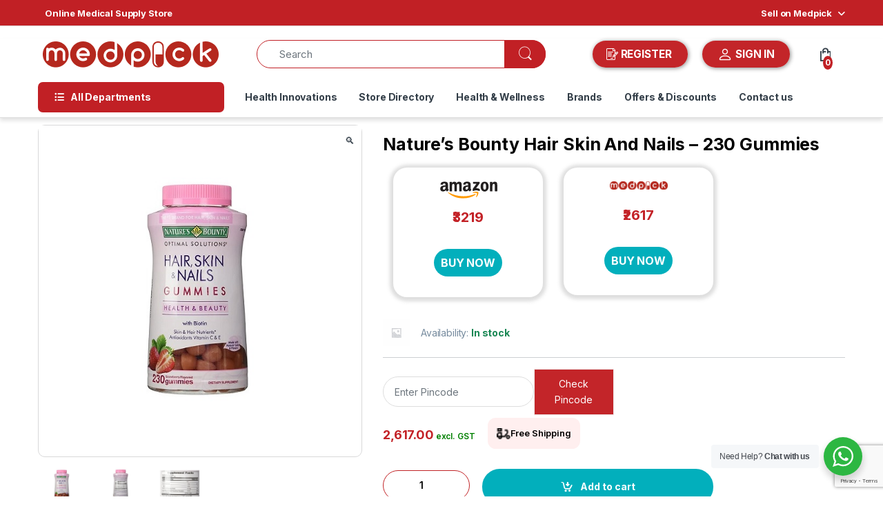

--- FILE ---
content_type: text/html; charset=UTF-8
request_url: https://medpick.in/product/natures-bounty-hair-skin-and-nails-230-gummies/
body_size: 71977
content:
    <!DOCTYPE html>
<html lang="en-US" prefix="og: https://ogp.me/ns#">
<head>
<meta charset="UTF-8">
<meta name="viewport" content="width=device-width, initial-scale=1">
<link rel="profile" href="https://gmpg.org/xfn/11">
<link rel="pingback" href="https://medpick.in/xmlrpc.php">


<!-- Search Engine Optimization by Rank Math - https://rankmath.com/ -->
<title>Nature&#039;s Bounty Hair Skin and Nails - 230 Gummies - Medpick</title>
<meta name="description" content="Brand: Nature&#039;s Bounty"/>
<meta name="robots" content="follow, index, max-snippet:-1, max-video-preview:-1, max-image-preview:large"/>
<link rel="canonical" href="https://medpick.in/product/natures-bounty-hair-skin-and-nails-230-gummies/" />
<meta property="og:locale" content="en_US" />
<meta property="og:type" content="product" />
<meta property="og:title" content="Nature&#039;s Bounty Hair Skin and Nails - 230 Gummies - Medpick" />
<meta property="og:description" content="Brand: Nature&#039;s Bounty" />
<meta property="og:url" content="https://medpick.in/product/natures-bounty-hair-skin-and-nails-230-gummies/" />
<meta property="og:site_name" content="Medpick" />
<meta property="og:updated_time" content="2025-12-18T07:04:11+00:00" />
<meta property="og:image" content="https://medpick.in/wp-content/uploads/2023/11/Natures-Bounty-Hair-Skin-and-Nails-230-Gummies-2.jpg" />
<meta property="og:image:secure_url" content="https://medpick.in/wp-content/uploads/2023/11/Natures-Bounty-Hair-Skin-and-Nails-230-Gummies-2.jpg" />
<meta property="og:image:width" content="600" />
<meta property="og:image:height" content="600" />
<meta property="og:image:alt" content="Nature&#8217;s Bounty Hair Skin and Nails &#8211; 230 Gummies" />
<meta property="og:image:type" content="image/jpeg" />
<meta property="product:price:amount" content="2617" />
<meta property="product:price:currency" content="INR" />
<meta property="product:availability" content="instock" />
<meta name="twitter:card" content="summary_large_image" />
<meta name="twitter:title" content="Nature&#039;s Bounty Hair Skin and Nails - 230 Gummies - Medpick" />
<meta name="twitter:description" content="Brand: Nature&#039;s Bounty" />
<meta name="twitter:image" content="https://medpick.in/wp-content/uploads/2023/11/Natures-Bounty-Hair-Skin-and-Nails-230-Gummies-2.jpg" />
<script type="application/ld+json" class="rank-math-schema">{"@context":"https://schema.org","@graph":[{"@type":"Organization","@id":"https://medpick.in/#organization","name":"Medpick","url":"https://medpick.in"},{"@type":"WebSite","@id":"https://medpick.in/#website","url":"https://medpick.in","name":"Medpick","publisher":{"@id":"https://medpick.in/#organization"},"inLanguage":"en-US"},{"@type":"ImageObject","@id":"https://medpick.in/wp-content/uploads/2023/11/Natures-Bounty-Hair-Skin-and-Nails-230-Gummies-2.jpg","url":"https://medpick.in/wp-content/uploads/2023/11/Natures-Bounty-Hair-Skin-and-Nails-230-Gummies-2.jpg","width":"600","height":"600","inLanguage":"en-US"},{"@type":"ItemPage","@id":"https://medpick.in/product/natures-bounty-hair-skin-and-nails-230-gummies/#webpage","url":"https://medpick.in/product/natures-bounty-hair-skin-and-nails-230-gummies/","name":"Nature&#039;s Bounty Hair Skin and Nails - 230 Gummies - Medpick","datePublished":"2023-12-22T08:50:57+00:00","dateModified":"2025-12-18T07:04:11+00:00","isPartOf":{"@id":"https://medpick.in/#website"},"primaryImageOfPage":{"@id":"https://medpick.in/wp-content/uploads/2023/11/Natures-Bounty-Hair-Skin-and-Nails-230-Gummies-2.jpg"},"inLanguage":"en-US"},{"@type":"Product","name":"Nature's Bounty Hair Skin and Nails - 230 Gummies - Medpick","description":"Brand: Nature's Bounty","sku":"MP86939","category":"Consumer Goods","mainEntityOfPage":{"@id":"https://medpick.in/product/natures-bounty-hair-skin-and-nails-230-gummies/#webpage"},"weight":{"@type":"QuantitativeValue","unitCode":"KGM","value":"0.4"},"height":{"@type":"QuantitativeValue","unitCode":"CMT","value":"10"},"width":{"@type":"QuantitativeValue","unitCode":"CMT","value":"15"},"depth":{"@type":"QuantitativeValue","unitCode":"CMT","value":"23"},"image":[{"@type":"ImageObject","url":"https://medpick.in/wp-content/uploads/2023/11/Natures-Bounty-Hair-Skin-and-Nails-230-Gummies-2.jpg","height":"600","width":"600"},{"@type":"ImageObject","url":"https://medpick.in/wp-content/uploads/2023/11/Natures-Bounty-Hair-Skin-and-Nails-230-Gummies1-1.jpg","height":"600","width":"600"},{"@type":"ImageObject","url":"https://medpick.in/wp-content/uploads/2023/11/Natures-Bounty-Hair-Skin-and-Nails-230-Gummies2-1.jpg","height":"600","width":"600"},{"@type":"ImageObject","url":"https://medpick.in/wp-content/uploads/2023/11/Natures-Bounty-Hair-Skin-and-Nails-230-Gummies3-1.jpg","height":"600","width":"600"}],"offers":{"@type":"Offer","price":"2617.00","priceCurrency":"INR","priceValidUntil":"2027-12-31","availability":"http://schema.org/InStock","itemCondition":"NewCondition","url":"https://medpick.in/product/natures-bounty-hair-skin-and-nails-230-gummies/","seller":{"@type":"Organization","@id":"https://medpick.in/","name":"Medpick","url":"https://medpick.in","logo":""},"priceSpecification":{"price":"2617","priceCurrency":"INR","valueAddedTaxIncluded":"false"}},"additionalProperty":[{"@type":"PropertyValue","name":"pa_brands","value":"Nature's Bounty"}],"@id":"https://medpick.in/product/natures-bounty-hair-skin-and-nails-230-gummies/#richSnippet"}]}</script>
<!-- /Rank Math WordPress SEO plugin -->

<link rel='dns-prefetch' href='//fonts.googleapis.com' />
<link rel="alternate" type="application/rss+xml" title="Medpick &raquo; Feed" href="https://medpick.in/feed/" />
<link rel="alternate" type="application/rss+xml" title="Medpick &raquo; Comments Feed" href="https://medpick.in/comments/feed/" />
<link rel="alternate" title="oEmbed (JSON)" type="application/json+oembed" href="https://medpick.in/wp-json/oembed/1.0/embed?url=https%3A%2F%2Fmedpick.in%2Fproduct%2Fnatures-bounty-hair-skin-and-nails-230-gummies%2F" />
<link rel="alternate" title="oEmbed (XML)" type="text/xml+oembed" href="https://medpick.in/wp-json/oembed/1.0/embed?url=https%3A%2F%2Fmedpick.in%2Fproduct%2Fnatures-bounty-hair-skin-and-nails-230-gummies%2F&#038;format=xml" />
		<!-- This site uses the Google Analytics by MonsterInsights plugin v9.11.0 - Using Analytics tracking - https://www.monsterinsights.com/ -->
		<!-- Note: MonsterInsights is not currently configured on this site. The site owner needs to authenticate with Google Analytics in the MonsterInsights settings panel. -->
					<!-- No tracking code set -->
				<!-- / Google Analytics by MonsterInsights -->
		<style id='wp-img-auto-sizes-contain-inline-css' type='text/css'>
img:is([sizes=auto i],[sizes^="auto," i]){contain-intrinsic-size:3000px 1500px}
/*# sourceURL=wp-img-auto-sizes-contain-inline-css */
</style>
<link rel='stylesheet' id='berocket_mm_quantity_style-css' href='https://medpick.in/wp-content/plugins/minmax-quantity-for-woocommerce/css/shop.css?ver=1.3.8.3' type='text/css' media='all' />
<link rel='stylesheet' id='woobt-blocks-css' href='https://medpick.in/wp-content/plugins/woo-bought-together/assets/css/blocks.css?ver=7.7.5' type='text/css' media='all' />
<style id='wp-emoji-styles-inline-css' type='text/css'>

	img.wp-smiley, img.emoji {
		display: inline !important;
		border: none !important;
		box-shadow: none !important;
		height: 1em !important;
		width: 1em !important;
		margin: 0 0.07em !important;
		vertical-align: -0.1em !important;
		background: none !important;
		padding: 0 !important;
	}
/*# sourceURL=wp-emoji-styles-inline-css */
</style>
<style id='wp-block-library-inline-css' type='text/css'>
:root{--wp-block-synced-color:#7a00df;--wp-block-synced-color--rgb:122,0,223;--wp-bound-block-color:var(--wp-block-synced-color);--wp-editor-canvas-background:#ddd;--wp-admin-theme-color:#007cba;--wp-admin-theme-color--rgb:0,124,186;--wp-admin-theme-color-darker-10:#006ba1;--wp-admin-theme-color-darker-10--rgb:0,107,160.5;--wp-admin-theme-color-darker-20:#005a87;--wp-admin-theme-color-darker-20--rgb:0,90,135;--wp-admin-border-width-focus:2px}@media (min-resolution:192dpi){:root{--wp-admin-border-width-focus:1.5px}}.wp-element-button{cursor:pointer}:root .has-very-light-gray-background-color{background-color:#eee}:root .has-very-dark-gray-background-color{background-color:#313131}:root .has-very-light-gray-color{color:#eee}:root .has-very-dark-gray-color{color:#313131}:root .has-vivid-green-cyan-to-vivid-cyan-blue-gradient-background{background:linear-gradient(135deg,#00d084,#0693e3)}:root .has-purple-crush-gradient-background{background:linear-gradient(135deg,#34e2e4,#4721fb 50%,#ab1dfe)}:root .has-hazy-dawn-gradient-background{background:linear-gradient(135deg,#faaca8,#dad0ec)}:root .has-subdued-olive-gradient-background{background:linear-gradient(135deg,#fafae1,#67a671)}:root .has-atomic-cream-gradient-background{background:linear-gradient(135deg,#fdd79a,#004a59)}:root .has-nightshade-gradient-background{background:linear-gradient(135deg,#330968,#31cdcf)}:root .has-midnight-gradient-background{background:linear-gradient(135deg,#020381,#2874fc)}:root{--wp--preset--font-size--normal:16px;--wp--preset--font-size--huge:42px}.has-regular-font-size{font-size:1em}.has-larger-font-size{font-size:2.625em}.has-normal-font-size{font-size:var(--wp--preset--font-size--normal)}.has-huge-font-size{font-size:var(--wp--preset--font-size--huge)}.has-text-align-center{text-align:center}.has-text-align-left{text-align:left}.has-text-align-right{text-align:right}.has-fit-text{white-space:nowrap!important}#end-resizable-editor-section{display:none}.aligncenter{clear:both}.items-justified-left{justify-content:flex-start}.items-justified-center{justify-content:center}.items-justified-right{justify-content:flex-end}.items-justified-space-between{justify-content:space-between}.screen-reader-text{border:0;clip-path:inset(50%);height:1px;margin:-1px;overflow:hidden;padding:0;position:absolute;width:1px;word-wrap:normal!important}.screen-reader-text:focus{background-color:#ddd;clip-path:none;color:#444;display:block;font-size:1em;height:auto;left:5px;line-height:normal;padding:15px 23px 14px;text-decoration:none;top:5px;width:auto;z-index:100000}html :where(.has-border-color){border-style:solid}html :where([style*=border-top-color]){border-top-style:solid}html :where([style*=border-right-color]){border-right-style:solid}html :where([style*=border-bottom-color]){border-bottom-style:solid}html :where([style*=border-left-color]){border-left-style:solid}html :where([style*=border-width]){border-style:solid}html :where([style*=border-top-width]){border-top-style:solid}html :where([style*=border-right-width]){border-right-style:solid}html :where([style*=border-bottom-width]){border-bottom-style:solid}html :where([style*=border-left-width]){border-left-style:solid}html :where(img[class*=wp-image-]){height:auto;max-width:100%}:where(figure){margin:0 0 1em}html :where(.is-position-sticky){--wp-admin--admin-bar--position-offset:var(--wp-admin--admin-bar--height,0px)}@media screen and (max-width:600px){html :where(.is-position-sticky){--wp-admin--admin-bar--position-offset:0px}}

/*# sourceURL=wp-block-library-inline-css */
</style><style id='global-styles-inline-css' type='text/css'>
:root{--wp--preset--aspect-ratio--square: 1;--wp--preset--aspect-ratio--4-3: 4/3;--wp--preset--aspect-ratio--3-4: 3/4;--wp--preset--aspect-ratio--3-2: 3/2;--wp--preset--aspect-ratio--2-3: 2/3;--wp--preset--aspect-ratio--16-9: 16/9;--wp--preset--aspect-ratio--9-16: 9/16;--wp--preset--color--black: #000000;--wp--preset--color--cyan-bluish-gray: #abb8c3;--wp--preset--color--white: #ffffff;--wp--preset--color--pale-pink: #f78da7;--wp--preset--color--vivid-red: #cf2e2e;--wp--preset--color--luminous-vivid-orange: #ff6900;--wp--preset--color--luminous-vivid-amber: #fcb900;--wp--preset--color--light-green-cyan: #7bdcb5;--wp--preset--color--vivid-green-cyan: #00d084;--wp--preset--color--pale-cyan-blue: #8ed1fc;--wp--preset--color--vivid-cyan-blue: #0693e3;--wp--preset--color--vivid-purple: #9b51e0;--wp--preset--gradient--vivid-cyan-blue-to-vivid-purple: linear-gradient(135deg,rgb(6,147,227) 0%,rgb(155,81,224) 100%);--wp--preset--gradient--light-green-cyan-to-vivid-green-cyan: linear-gradient(135deg,rgb(122,220,180) 0%,rgb(0,208,130) 100%);--wp--preset--gradient--luminous-vivid-amber-to-luminous-vivid-orange: linear-gradient(135deg,rgb(252,185,0) 0%,rgb(255,105,0) 100%);--wp--preset--gradient--luminous-vivid-orange-to-vivid-red: linear-gradient(135deg,rgb(255,105,0) 0%,rgb(207,46,46) 100%);--wp--preset--gradient--very-light-gray-to-cyan-bluish-gray: linear-gradient(135deg,rgb(238,238,238) 0%,rgb(169,184,195) 100%);--wp--preset--gradient--cool-to-warm-spectrum: linear-gradient(135deg,rgb(74,234,220) 0%,rgb(151,120,209) 20%,rgb(207,42,186) 40%,rgb(238,44,130) 60%,rgb(251,105,98) 80%,rgb(254,248,76) 100%);--wp--preset--gradient--blush-light-purple: linear-gradient(135deg,rgb(255,206,236) 0%,rgb(152,150,240) 100%);--wp--preset--gradient--blush-bordeaux: linear-gradient(135deg,rgb(254,205,165) 0%,rgb(254,45,45) 50%,rgb(107,0,62) 100%);--wp--preset--gradient--luminous-dusk: linear-gradient(135deg,rgb(255,203,112) 0%,rgb(199,81,192) 50%,rgb(65,88,208) 100%);--wp--preset--gradient--pale-ocean: linear-gradient(135deg,rgb(255,245,203) 0%,rgb(182,227,212) 50%,rgb(51,167,181) 100%);--wp--preset--gradient--electric-grass: linear-gradient(135deg,rgb(202,248,128) 0%,rgb(113,206,126) 100%);--wp--preset--gradient--midnight: linear-gradient(135deg,rgb(2,3,129) 0%,rgb(40,116,252) 100%);--wp--preset--font-size--small: 13px;--wp--preset--font-size--medium: 20px;--wp--preset--font-size--large: 36px;--wp--preset--font-size--x-large: 42px;--wp--preset--spacing--20: 0.44rem;--wp--preset--spacing--30: 0.67rem;--wp--preset--spacing--40: 1rem;--wp--preset--spacing--50: 1.5rem;--wp--preset--spacing--60: 2.25rem;--wp--preset--spacing--70: 3.38rem;--wp--preset--spacing--80: 5.06rem;--wp--preset--shadow--natural: 6px 6px 9px rgba(0, 0, 0, 0.2);--wp--preset--shadow--deep: 12px 12px 50px rgba(0, 0, 0, 0.4);--wp--preset--shadow--sharp: 6px 6px 0px rgba(0, 0, 0, 0.2);--wp--preset--shadow--outlined: 6px 6px 0px -3px rgb(255, 255, 255), 6px 6px rgb(0, 0, 0);--wp--preset--shadow--crisp: 6px 6px 0px rgb(0, 0, 0);}:where(.is-layout-flex){gap: 0.5em;}:where(.is-layout-grid){gap: 0.5em;}body .is-layout-flex{display: flex;}.is-layout-flex{flex-wrap: wrap;align-items: center;}.is-layout-flex > :is(*, div){margin: 0;}body .is-layout-grid{display: grid;}.is-layout-grid > :is(*, div){margin: 0;}:where(.wp-block-columns.is-layout-flex){gap: 2em;}:where(.wp-block-columns.is-layout-grid){gap: 2em;}:where(.wp-block-post-template.is-layout-flex){gap: 1.25em;}:where(.wp-block-post-template.is-layout-grid){gap: 1.25em;}.has-black-color{color: var(--wp--preset--color--black) !important;}.has-cyan-bluish-gray-color{color: var(--wp--preset--color--cyan-bluish-gray) !important;}.has-white-color{color: var(--wp--preset--color--white) !important;}.has-pale-pink-color{color: var(--wp--preset--color--pale-pink) !important;}.has-vivid-red-color{color: var(--wp--preset--color--vivid-red) !important;}.has-luminous-vivid-orange-color{color: var(--wp--preset--color--luminous-vivid-orange) !important;}.has-luminous-vivid-amber-color{color: var(--wp--preset--color--luminous-vivid-amber) !important;}.has-light-green-cyan-color{color: var(--wp--preset--color--light-green-cyan) !important;}.has-vivid-green-cyan-color{color: var(--wp--preset--color--vivid-green-cyan) !important;}.has-pale-cyan-blue-color{color: var(--wp--preset--color--pale-cyan-blue) !important;}.has-vivid-cyan-blue-color{color: var(--wp--preset--color--vivid-cyan-blue) !important;}.has-vivid-purple-color{color: var(--wp--preset--color--vivid-purple) !important;}.has-black-background-color{background-color: var(--wp--preset--color--black) !important;}.has-cyan-bluish-gray-background-color{background-color: var(--wp--preset--color--cyan-bluish-gray) !important;}.has-white-background-color{background-color: var(--wp--preset--color--white) !important;}.has-pale-pink-background-color{background-color: var(--wp--preset--color--pale-pink) !important;}.has-vivid-red-background-color{background-color: var(--wp--preset--color--vivid-red) !important;}.has-luminous-vivid-orange-background-color{background-color: var(--wp--preset--color--luminous-vivid-orange) !important;}.has-luminous-vivid-amber-background-color{background-color: var(--wp--preset--color--luminous-vivid-amber) !important;}.has-light-green-cyan-background-color{background-color: var(--wp--preset--color--light-green-cyan) !important;}.has-vivid-green-cyan-background-color{background-color: var(--wp--preset--color--vivid-green-cyan) !important;}.has-pale-cyan-blue-background-color{background-color: var(--wp--preset--color--pale-cyan-blue) !important;}.has-vivid-cyan-blue-background-color{background-color: var(--wp--preset--color--vivid-cyan-blue) !important;}.has-vivid-purple-background-color{background-color: var(--wp--preset--color--vivid-purple) !important;}.has-black-border-color{border-color: var(--wp--preset--color--black) !important;}.has-cyan-bluish-gray-border-color{border-color: var(--wp--preset--color--cyan-bluish-gray) !important;}.has-white-border-color{border-color: var(--wp--preset--color--white) !important;}.has-pale-pink-border-color{border-color: var(--wp--preset--color--pale-pink) !important;}.has-vivid-red-border-color{border-color: var(--wp--preset--color--vivid-red) !important;}.has-luminous-vivid-orange-border-color{border-color: var(--wp--preset--color--luminous-vivid-orange) !important;}.has-luminous-vivid-amber-border-color{border-color: var(--wp--preset--color--luminous-vivid-amber) !important;}.has-light-green-cyan-border-color{border-color: var(--wp--preset--color--light-green-cyan) !important;}.has-vivid-green-cyan-border-color{border-color: var(--wp--preset--color--vivid-green-cyan) !important;}.has-pale-cyan-blue-border-color{border-color: var(--wp--preset--color--pale-cyan-blue) !important;}.has-vivid-cyan-blue-border-color{border-color: var(--wp--preset--color--vivid-cyan-blue) !important;}.has-vivid-purple-border-color{border-color: var(--wp--preset--color--vivid-purple) !important;}.has-vivid-cyan-blue-to-vivid-purple-gradient-background{background: var(--wp--preset--gradient--vivid-cyan-blue-to-vivid-purple) !important;}.has-light-green-cyan-to-vivid-green-cyan-gradient-background{background: var(--wp--preset--gradient--light-green-cyan-to-vivid-green-cyan) !important;}.has-luminous-vivid-amber-to-luminous-vivid-orange-gradient-background{background: var(--wp--preset--gradient--luminous-vivid-amber-to-luminous-vivid-orange) !important;}.has-luminous-vivid-orange-to-vivid-red-gradient-background{background: var(--wp--preset--gradient--luminous-vivid-orange-to-vivid-red) !important;}.has-very-light-gray-to-cyan-bluish-gray-gradient-background{background: var(--wp--preset--gradient--very-light-gray-to-cyan-bluish-gray) !important;}.has-cool-to-warm-spectrum-gradient-background{background: var(--wp--preset--gradient--cool-to-warm-spectrum) !important;}.has-blush-light-purple-gradient-background{background: var(--wp--preset--gradient--blush-light-purple) !important;}.has-blush-bordeaux-gradient-background{background: var(--wp--preset--gradient--blush-bordeaux) !important;}.has-luminous-dusk-gradient-background{background: var(--wp--preset--gradient--luminous-dusk) !important;}.has-pale-ocean-gradient-background{background: var(--wp--preset--gradient--pale-ocean) !important;}.has-electric-grass-gradient-background{background: var(--wp--preset--gradient--electric-grass) !important;}.has-midnight-gradient-background{background: var(--wp--preset--gradient--midnight) !important;}.has-small-font-size{font-size: var(--wp--preset--font-size--small) !important;}.has-medium-font-size{font-size: var(--wp--preset--font-size--medium) !important;}.has-large-font-size{font-size: var(--wp--preset--font-size--large) !important;}.has-x-large-font-size{font-size: var(--wp--preset--font-size--x-large) !important;}
/*# sourceURL=global-styles-inline-css */
</style>

<style id='classic-theme-styles-inline-css' type='text/css'>
/*! This file is auto-generated */
.wp-block-button__link{color:#fff;background-color:#32373c;border-radius:9999px;box-shadow:none;text-decoration:none;padding:calc(.667em + 2px) calc(1.333em + 2px);font-size:1.125em}.wp-block-file__button{background:#32373c;color:#fff;text-decoration:none}
/*# sourceURL=/wp-includes/css/classic-themes.min.css */
</style>
<link rel='stylesheet' id='nta-css-popup-css' href='https://medpick.in/wp-content/plugins/wp-whatsapp/assets/dist/css/style.css?ver=6.9' type='text/css' media='all' />
<style id='bogo-dummy-handle-inline-css' type='text/css'>

            .pi-msg-title{
                background:#cccccc;
                color:#000000;
            }

            .pisol-variation-handler.pisol-hidden{
                display:none;
            }
        
/*# sourceURL=bogo-dummy-handle-inline-css */
</style>
<link rel='stylesheet' id='buy-one-get-one-free-woocommerce-css' href='https://medpick.in/wp-content/plugins/buy-one-get-one-free/public/css/buy-one-get-one-free-woocommerce-public.css?ver=1.11.6' type='text/css' media='all' />
<link rel='stylesheet' id='contact-form-7-css' href='https://medpick.in/wp-content/plugins/contact-form-7/includes/css/styles.css?ver=6.1.4' type='text/css' media='all' />
<link rel='stylesheet' id='nbcpf-intlTelInput-style-css' href='https://medpick.in/wp-content/plugins/country-phone-field-contact-form-7/assets/css/intlTelInput.min.css?ver=6.9' type='text/css' media='all' />
<link rel='stylesheet' id='nbcpf-countryFlag-style-css' href='https://medpick.in/wp-content/plugins/country-phone-field-contact-form-7/assets/css/countrySelect.min.css?ver=6.9' type='text/css' media='all' />
<link rel='stylesheet' id='mas-wc-brands-style-css' href='https://medpick.in/wp-content/plugins/mas-woocommerce-brands/assets/css/style.css?ver=1.1.0' type='text/css' media='all' />
<link rel='stylesheet' id='js_composer_front-css' href='https://medpick.in/wp-content/plugins/js_composer/assets/css/js_composer.min.css?ver=7.1' type='text/css' media='all' />
<link rel='stylesheet' id='theme.css-css' href='https://medpick.in/wp-content/plugins/popup-builder/public/css/theme.css?ver=4.4.2' type='text/css' media='all' />
<link rel='stylesheet' id='photoswipe-css' href='https://medpick.in/wp-content/plugins/woocommerce/assets/css/photoswipe/photoswipe.min.css?ver=10.4.3' type='text/css' media='all' />
<link rel='stylesheet' id='photoswipe-default-skin-css' href='https://medpick.in/wp-content/plugins/woocommerce/assets/css/photoswipe/default-skin/default-skin.min.css?ver=10.4.3' type='text/css' media='all' />
<style id='woocommerce-inline-inline-css' type='text/css'>
.woocommerce form .form-row .required { visibility: visible; }
/*# sourceURL=woocommerce-inline-inline-css */
</style>
<link rel='stylesheet' id='aws-style-css' href='https://medpick.in/wp-content/plugins/advanced-woo-search/assets/css/common.min.css?ver=3.50' type='text/css' media='all' />
<link rel='stylesheet' id='dashicons-css' href='https://medpick.in/wp-includes/css/dashicons.min.css?ver=6.9' type='text/css' media='all' />
<link rel='stylesheet' id='cfvsw_swatches_product-css' href='https://medpick.in/wp-content/plugins/variation-swatches-woo/assets/css/swatches.css?ver=1.0.13' type='text/css' media='all' />
<style id='cfvsw_swatches_product-inline-css' type='text/css'>
.cfvsw-tooltip{background:#000000;color:#ffffff;} .cfvsw-tooltip:before{background:#000000;}:root {--cfvsw-swatches-font-size: 12px;--cfvsw-swatches-border-color: #000000;--cfvsw-swatches-border-color-hover: #00000080;--cfvsw-swatches-border-width: 1px;--cfvsw-swatches-tooltip-font-size: 12px;}
/*# sourceURL=cfvsw_swatches_product-inline-css */
</style>
<link rel='stylesheet' id='slick-css' href='https://medpick.in/wp-content/plugins/woo-bought-together/assets/slick/slick.css?ver=6.9' type='text/css' media='all' />
<link rel='stylesheet' id='woobt-frontend-css' href='https://medpick.in/wp-content/plugins/woo-bought-together/assets/css/frontend.css?ver=7.7.5' type='text/css' media='all' />
<link rel='stylesheet' id='electro-fonts-css' href='https://fonts.googleapis.com/css2?family=Inter:wght@300;400;600;700&#038;display=swap' type='text/css' media='all' />
<link rel='stylesheet' id='font-electro-css' href='https://medpick.in/wp-content/themes/electro/assets/css/font-electro.css?ver=3.6.5' type='text/css' media='all' />
<link rel='stylesheet' id='fontawesome-css' href='https://medpick.in/wp-content/themes/electro/assets/vendor/fontawesome/css/all.min.css?ver=3.6.5' type='text/css' media='all' />
<link rel='stylesheet' id='animate-css-css' href='https://medpick.in/wp-content/themes/electro/assets/vendor/animate.css/animate.min.css?ver=3.6.5' type='text/css' media='all' />
<link rel='stylesheet' id='electro-style-css' href='https://medpick.in/wp-content/themes/electro/style.min.css?ver=3.6.5' type='text/css' media='all' />
<link rel='stylesheet' id='wcfm_core_css-css' href='https://medpick.in/wp-content/plugins/wc-frontend-manager/assets/css/min/wcfm-style-core.css?ver=6.7.24' type='text/css' media='all' />
<link rel='stylesheet' id='wcfmvm_custom_subscribe_button_css-css' href='https://medpick.in/wp-content/uploads/wcfm/wcfmvm-style-custom-subscribe-button-1700292917.css?ver=2.11.8' type='text/css' media='all' />
<link rel='stylesheet' id='jquery-ui-style-css' href='https://medpick.in/wp-content/plugins/woocommerce/assets/css/jquery-ui/jquery-ui.min.css?ver=10.4.3' type='text/css' media='all' />
<link rel='stylesheet' id='wcfm_fa_icon_css-css' href='https://medpick.in/wp-content/plugins/wc-frontend-manager/assets/fonts/font-awesome/css/wcfmicon.min.css?ver=6.7.24' type='text/css' media='all' />
<link rel='stylesheet' id='wcfmmp_product_css-css' href='https://medpick.in/wp-content/plugins/wc-multivendor-marketplace/assets/css/min/store/wcfmmp-style-product.css?ver=3.7.0' type='text/css' media='all' />
<script type="text/template" id="tmpl-variation-template">
	<div class="woocommerce-variation-description">{{{ data.variation.variation_description }}}</div>
	<div class="woocommerce-variation-price">{{{ data.variation.price_html }}}</div>
	<div class="woocommerce-variation-availability">{{{ data.variation.availability_html }}}</div>
</script>
<script type="text/template" id="tmpl-unavailable-variation-template">
	<p role="alert">Sorry, this product is unavailable. Please choose a different combination.</p>
</script>
<script type="text/javascript" src="https://medpick.in/wp-includes/js/jquery/jquery.min.js?ver=3.7.1" id="jquery-core-js"></script>
<script type="text/javascript" src="https://medpick.in/wp-includes/js/jquery/jquery-migrate.min.js?ver=3.4.1" id="jquery-migrate-js"></script>
<script type="text/javascript" src="https://medpick.in/wp-content/plugins/buy-one-get-one-free/public/js/buy-one-get-one-free-woocommerce-public.js?ver=1.11.6" id="buy-one-get-one-free-woocommerce-js"></script>
<script type="text/javascript" src="https://medpick.in/wp-content/plugins/minmax-quantity-for-woocommerce/js/frontend.js?ver=6.9" id="berocket-front-cart-js-js"></script>
<script type="text/javascript" id="Popup.js-js-before">
/* <![CDATA[ */
var sgpbPublicUrl = "https:\/\/medpick.in\/wp-content\/plugins\/popup-builder\/public\/";
var SGPB_JS_LOCALIZATION = {"imageSupportAlertMessage":"Only image files supported","pdfSupportAlertMessage":"Only pdf files supported","areYouSure":"Are you sure?","addButtonSpinner":"L","audioSupportAlertMessage":"Only audio files supported (e.g.: mp3, wav, m4a, ogg)","publishPopupBeforeElementor":"Please, publish the popup before starting to use Elementor with it!","publishPopupBeforeDivi":"Please, publish the popup before starting to use Divi Builder with it!","closeButtonAltText":"Close"};
//# sourceURL=Popup.js-js-before
/* ]]> */
</script>
<script type="text/javascript" src="https://medpick.in/wp-content/plugins/popup-builder/public/js/Popup.js?ver=4.4.2" id="Popup.js-js"></script>
<script type="text/javascript" src="https://medpick.in/wp-content/plugins/popup-builder/public/js/PopupConfig.js?ver=4.4.2" id="PopupConfig.js-js"></script>
<script type="text/javascript" id="PopupBuilder.js-js-before">
/* <![CDATA[ */
var SGPB_POPUP_PARAMS = {"popupTypeAgeRestriction":"ageRestriction","defaultThemeImages":{"1":"https:\/\/medpick.in\/wp-content\/plugins\/popup-builder\/public\/img\/theme_1\/close.png","2":"https:\/\/medpick.in\/wp-content\/plugins\/popup-builder\/public\/img\/theme_2\/close.png","3":"https:\/\/medpick.in\/wp-content\/plugins\/popup-builder\/public\/img\/theme_3\/close.png","5":"https:\/\/medpick.in\/wp-content\/plugins\/popup-builder\/public\/img\/theme_5\/close.png","6":"https:\/\/medpick.in\/wp-content\/plugins\/popup-builder\/public\/img\/theme_6\/close.png"},"homePageUrl":"https:\/\/medpick.in\/","isPreview":false,"convertedIdsReverse":[],"dontShowPopupExpireTime":365,"conditionalJsClasses":[],"disableAnalyticsGeneral":false};
var SGPB_JS_PACKAGES = {"packages":{"current":1,"free":1,"silver":2,"gold":3,"platinum":4},"extensions":{"geo-targeting":false,"advanced-closing":false}};
var SGPB_JS_PARAMS = {"ajaxUrl":"https:\/\/medpick.in\/wp-admin\/admin-ajax.php","nonce":"50a584f309"};
//# sourceURL=PopupBuilder.js-js-before
/* ]]> */
</script>
<script type="text/javascript" src="https://medpick.in/wp-content/plugins/popup-builder/public/js/PopupBuilder.js?ver=4.4.2" id="PopupBuilder.js-js"></script>
<script type="text/javascript" src="https://medpick.in/wp-content/plugins/woocommerce/assets/js/jquery-blockui/jquery.blockUI.min.js?ver=2.7.0-wc.10.4.3" id="wc-jquery-blockui-js" data-wp-strategy="defer"></script>
<script type="text/javascript" id="wc-add-to-cart-js-extra">
/* <![CDATA[ */
var wc_add_to_cart_params = {"ajax_url":"/wp-admin/admin-ajax.php","wc_ajax_url":"/?wc-ajax=%%endpoint%%","i18n_view_cart":"View cart","cart_url":"https://medpick.in/cart/","is_cart":"","cart_redirect_after_add":"yes"};
//# sourceURL=wc-add-to-cart-js-extra
/* ]]> */
</script>
<script type="text/javascript" src="https://medpick.in/wp-content/plugins/woocommerce/assets/js/frontend/add-to-cart.min.js?ver=10.4.3" id="wc-add-to-cart-js" data-wp-strategy="defer"></script>
<script type="text/javascript" src="https://medpick.in/wp-content/plugins/woocommerce/assets/js/zoom/jquery.zoom.min.js?ver=1.7.21-wc.10.4.3" id="wc-zoom-js" defer="defer" data-wp-strategy="defer"></script>
<script type="text/javascript" src="https://medpick.in/wp-content/plugins/woocommerce/assets/js/flexslider/jquery.flexslider.min.js?ver=2.7.2-wc.10.4.3" id="wc-flexslider-js" defer="defer" data-wp-strategy="defer"></script>
<script type="text/javascript" src="https://medpick.in/wp-content/plugins/woocommerce/assets/js/photoswipe/photoswipe.min.js?ver=4.1.1-wc.10.4.3" id="wc-photoswipe-js" defer="defer" data-wp-strategy="defer"></script>
<script type="text/javascript" src="https://medpick.in/wp-content/plugins/woocommerce/assets/js/photoswipe/photoswipe-ui-default.min.js?ver=4.1.1-wc.10.4.3" id="wc-photoswipe-ui-default-js" defer="defer" data-wp-strategy="defer"></script>
<script type="text/javascript" id="wc-single-product-js-extra">
/* <![CDATA[ */
var wc_single_product_params = {"i18n_required_rating_text":"Please select a rating","i18n_rating_options":["1 of 5 stars","2 of 5 stars","3 of 5 stars","4 of 5 stars","5 of 5 stars"],"i18n_product_gallery_trigger_text":"View full-screen image gallery","review_rating_required":"yes","flexslider":{"rtl":false,"animation":"slide","smoothHeight":true,"directionNav":false,"controlNav":true,"slideshow":false,"animationSpeed":500,"animationLoop":false,"allowOneSlide":false},"zoom_enabled":"1","zoom_options":[],"photoswipe_enabled":"1","photoswipe_options":{"shareEl":false,"closeOnScroll":false,"history":false,"hideAnimationDuration":0,"showAnimationDuration":0},"flexslider_enabled":"1"};
//# sourceURL=wc-single-product-js-extra
/* ]]> */
</script>
<script type="text/javascript" src="https://medpick.in/wp-content/plugins/woocommerce/assets/js/frontend/single-product.min.js?ver=10.4.3" id="wc-single-product-js" defer="defer" data-wp-strategy="defer"></script>
<script type="text/javascript" src="https://medpick.in/wp-content/plugins/woocommerce/assets/js/js-cookie/js.cookie.min.js?ver=2.1.4-wc.10.4.3" id="wc-js-cookie-js" defer="defer" data-wp-strategy="defer"></script>
<script type="text/javascript" id="woocommerce-js-extra">
/* <![CDATA[ */
var woocommerce_params = {"ajax_url":"/wp-admin/admin-ajax.php","wc_ajax_url":"/?wc-ajax=%%endpoint%%","i18n_password_show":"Show password","i18n_password_hide":"Hide password"};
//# sourceURL=woocommerce-js-extra
/* ]]> */
</script>
<script type="text/javascript" src="https://medpick.in/wp-content/plugins/woocommerce/assets/js/frontend/woocommerce.min.js?ver=10.4.3" id="woocommerce-js" defer="defer" data-wp-strategy="defer"></script>
<script type="text/javascript" src="https://medpick.in/wp-content/plugins/js_composer/assets/js/vendors/woocommerce-add-to-cart.js?ver=7.1" id="vc_woocommerce-add-to-cart-js-js"></script>
<script type="text/javascript" src="https://medpick.in/wp-includes/js/underscore.min.js?ver=1.13.7" id="underscore-js"></script>
<script type="text/javascript" id="wp-util-js-extra">
/* <![CDATA[ */
var _wpUtilSettings = {"ajax":{"url":"/wp-admin/admin-ajax.php"}};
//# sourceURL=wp-util-js-extra
/* ]]> */
</script>
<script type="text/javascript" src="https://medpick.in/wp-includes/js/wp-util.min.js?ver=6.9" id="wp-util-js"></script>
<script type="text/javascript" id="wc-cart-fragments-js-extra">
/* <![CDATA[ */
var wc_cart_fragments_params = {"ajax_url":"/wp-admin/admin-ajax.php","wc_ajax_url":"/?wc-ajax=%%endpoint%%","cart_hash_key":"wc_cart_hash_2eea2a781cca451700b4c9973f14b983","fragment_name":"wc_fragments_2eea2a781cca451700b4c9973f14b983","request_timeout":"5000"};
//# sourceURL=wc-cart-fragments-js-extra
/* ]]> */
</script>
<script type="text/javascript" src="https://medpick.in/wp-content/plugins/woocommerce/assets/js/frontend/cart-fragments.min.js?ver=10.4.3" id="wc-cart-fragments-js" defer="defer" data-wp-strategy="defer"></script>
<script></script><link rel="https://api.w.org/" href="https://medpick.in/wp-json/" /><link rel="alternate" title="JSON" type="application/json" href="https://medpick.in/wp-json/wp/v2/product/40417" /><link rel="EditURI" type="application/rsd+xml" title="RSD" href="https://medpick.in/xmlrpc.php?rsd" />
<meta name="generator" content="WordPress 6.9" />
<link rel='shortlink' href='https://medpick.in/?p=40417' />
<!-- Google Tag Manager -->
<script>(function(w,d,s,l,i){w[l]=w[l]||[];w[l].push({'gtm.start':
new Date().getTime(),event:'gtm.js'});var f=d.getElementsByTagName(s)[0],
j=d.createElement(s),dl=l!='dataLayer'?'&l='+l:'';j.async=true;j.src=
'https://www.googletagmanager.com/gtm.js?id='+i+dl;f.parentNode.insertBefore(j,f);
})(window,document,'script','dataLayer','GTM-KK253Q4F');</script>
<!-- End Google Tag Manager -->

<style></style><meta name="generator" content="Redux 4.5.9" />        <style>
            .paytm_response{padding:15px; margin-bottom: 20px; border: 1px solid transparent; border-radius: 4px; text-align: center;}
            .paytm_response.error-box{color: #a94442; background-color: #f2dede; border-color: #ebccd1;}
            .paytm_response.success-box{color: #155724; background-color: #d4edda; border-color: #c3e6cb;}
        </style>
        <meta name="pinterest-rich-pin" content="false" />      <script> function createFcn(nm){(window.freshsales)[nm]=function(){(window.freshsales).push([nm].concat(Array.prototype.slice.call(arguments,0)))}; } (function(url,appToken,formCapture){window.freshsales=window.freshsales||[];if(window.freshsales.length==0){list='init identify trackPageView trackEvent set'.split(' ');for(var i=0;i<list.length;i++){var nm=list[i];createFcn(nm);}var t=document.createElement('script');t.async=1;t.src='https://assets.freshsales.io/assets/analytics.js';var ft=document.getElementsByTagName('script')[0];ft.parentNode.insertBefore(t,ft);freshsales.init('https://medorna.freshsales.io','a11b4c41ae3ff950fd7931b69422c8ae794abe3efb732bd325be396de7050544',true);}})();</script>
      <script src='//cdn.freshmarketer.com/698854/1750304.js'></script>
    	<noscript><style>.woocommerce-product-gallery{ opacity: 1 !important; }</style></noscript>
	<meta name="generator" content="Powered by WPBakery Page Builder - drag and drop page builder for WordPress."/>
<meta name="generator" content="Powered by Slider Revolution 6.6.14 - responsive, Mobile-Friendly Slider Plugin for WordPress with comfortable drag and drop interface." />
<link rel="icon" href="https://medpick.in/wp-content/uploads/2024/01/medpick_fav_icon-100x100.png" sizes="32x32" />
<link rel="icon" href="https://medpick.in/wp-content/uploads/2024/01/medpick_fav_icon-300x300.png" sizes="192x192" />
<link rel="apple-touch-icon" href="https://medpick.in/wp-content/uploads/2024/01/medpick_fav_icon-300x300.png" />
<meta name="msapplication-TileImage" content="https://medpick.in/wp-content/uploads/2024/01/medpick_fav_icon-300x300.png" />
<script>function setREVStartSize(e){
			//window.requestAnimationFrame(function() {
				window.RSIW = window.RSIW===undefined ? window.innerWidth : window.RSIW;
				window.RSIH = window.RSIH===undefined ? window.innerHeight : window.RSIH;
				try {
					var pw = document.getElementById(e.c).parentNode.offsetWidth,
						newh;
					pw = pw===0 || isNaN(pw) || (e.l=="fullwidth" || e.layout=="fullwidth") ? window.RSIW : pw;
					e.tabw = e.tabw===undefined ? 0 : parseInt(e.tabw);
					e.thumbw = e.thumbw===undefined ? 0 : parseInt(e.thumbw);
					e.tabh = e.tabh===undefined ? 0 : parseInt(e.tabh);
					e.thumbh = e.thumbh===undefined ? 0 : parseInt(e.thumbh);
					e.tabhide = e.tabhide===undefined ? 0 : parseInt(e.tabhide);
					e.thumbhide = e.thumbhide===undefined ? 0 : parseInt(e.thumbhide);
					e.mh = e.mh===undefined || e.mh=="" || e.mh==="auto" ? 0 : parseInt(e.mh,0);
					if(e.layout==="fullscreen" || e.l==="fullscreen")
						newh = Math.max(e.mh,window.RSIH);
					else{
						e.gw = Array.isArray(e.gw) ? e.gw : [e.gw];
						for (var i in e.rl) if (e.gw[i]===undefined || e.gw[i]===0) e.gw[i] = e.gw[i-1];
						e.gh = e.el===undefined || e.el==="" || (Array.isArray(e.el) && e.el.length==0)? e.gh : e.el;
						e.gh = Array.isArray(e.gh) ? e.gh : [e.gh];
						for (var i in e.rl) if (e.gh[i]===undefined || e.gh[i]===0) e.gh[i] = e.gh[i-1];
											
						var nl = new Array(e.rl.length),
							ix = 0,
							sl;
						e.tabw = e.tabhide>=pw ? 0 : e.tabw;
						e.thumbw = e.thumbhide>=pw ? 0 : e.thumbw;
						e.tabh = e.tabhide>=pw ? 0 : e.tabh;
						e.thumbh = e.thumbhide>=pw ? 0 : e.thumbh;
						for (var i in e.rl) nl[i] = e.rl[i]<window.RSIW ? 0 : e.rl[i];
						sl = nl[0];
						for (var i in nl) if (sl>nl[i] && nl[i]>0) { sl = nl[i]; ix=i;}
						var m = pw>(e.gw[ix]+e.tabw+e.thumbw) ? 1 : (pw-(e.tabw+e.thumbw)) / (e.gw[ix]);
						newh =  (e.gh[ix] * m) + (e.tabh + e.thumbh);
					}
					var el = document.getElementById(e.c);
					if (el!==null && el) el.style.height = newh+"px";
					el = document.getElementById(e.c+"_wrapper");
					if (el!==null && el) {
						el.style.height = newh+"px";
						el.style.display = "block";
					}
				} catch(e){
					console.log("Failure at Presize of Slider:" + e)
				}
			//});
		  };</script>
<style type="text/css">
        .footer-call-us .call-us-icon i,
        .header-support-info .support-icon i,
        .header-support-inner .support-icon,
        .widget_electro_products_filter .widget_layered_nav li > a:hover::before,
        .widget_electro_products_filter .widget_layered_nav li > a:focus::before,
        .widget_electro_products_filter .widget_product_categories li > a:hover::before,
        .widget_electro_products_filter .widget_product_categories li > a:focus::before,
        .widget_electro_products_filter .widget_layered_nav li.chosen > a::before,
        .widget_electro_products_filter .widget_product_categories li.current-cat > a::before,
        .features-list .media-left i,
        .secondary-nav>.dropdown.open >a::before,
        .secondary-nav>.dropdown.show >a::before,
        p.stars a,
        .top-bar.top-bar-v1 #menu-top-bar-left.nav-inline .menu-item > a i,
        .handheld-footer .handheld-footer-bar .footer-call-us .call-us-text span,
        .footer-v2 .handheld-footer .handheld-footer-bar .footer-call-us .call-us-text span,
        .top-bar .menu-item.customer-support i,
        .header-v13 .primary-nav-menu .nav-inline>.menu-item>a:hover,
        .header-v13 .primary-nav-menu .nav-inline>.dropdown:hover > a,
        .header-v13 .off-canvas-navigation-wrapper .navbar-toggler:hover,
        .header-v13 .off-canvas-navigation-wrapper button:hover,
        .header-v13 .off-canvas-navigation-wrapper.toggled .navbar-toggler:hover,
        .header-v13 .off-canvas-navigation-wrapper.toggled button:hover {
            color: #c12025;
        }

        .header-logo svg ellipse,
        .footer-logo svg ellipse{
            fill:#c12025;
        }

        .primary-nav .nav-inline > .menu-item .dropdown-menu,
        .primary-nav-menu .nav-inline > .menu-item .dropdown-menu,
        .navbar-primary .navbar-nav > .menu-item .dropdown-menu,
        .vertical-menu .menu-item-has-children > .dropdown-menu,
        .departments-menu .menu-item-has-children:hover > .dropdown-menu,
        .cat-nav .handheld>.mas-elementor-nav-menu--dropdown,
        .top-bar .nav-inline > .menu-item .dropdown-menu,
        .secondary-nav>.dropdown .dropdown-menu,
        .header-v6 .vertical-menu .list-group-item > .dropdown-menu,
        .best-selling-menu .nav-item>ul>li.electro-more-menu-item .dropdown-menu,
        .home-v5-slider .tp-tab.selected .tp-tab-title:before,
        .home-v5-slider .tp-tab.selected .tp-tab-title:after,
        .header-v5 .electro-navigation .departments-menu-v2>.dropdown>.dropdown-menu,
        .product-categories-list-with-header.v2 header .caption .section-title:after,
        .primary-nav-menu .nav-inline >.menu-item .dropdown-menu,
        .dropdown-menu-mini-cart,
        .dropdown-menu-user-account,
        .electro-navbar-primary .nav>.menu-item.menu-item-has-children .dropdown-menu,
        .header-v6 .header-logo-area .departments-menu-v2 .departments-menu-v2-title+.dropdown-menu,
        .departments-menu-v2 .departments-menu-v2-title+.dropdown-menu li.menu-item-has-children .dropdown-menu,
        .secondary-nav-v6 .secondary-nav-v6-inner .sub-menu,
        .secondary-nav-v6 .widget_nav_menu .sub-menu,
        .header-v14 .primary-nav .mas-elementor-nav-menu >.menu-item > .dropdown-menu {
            border-top-color: #c12025;
        }

        .columns-6-1 > ul.products > li.product .thumbnails > a:hover,
        .primary-nav .nav-inline .yamm-fw.open > a::before,
        .columns-6-1>ul.products.product-main-6-1 .electro-wc-product-gallery__wrapper .electro-wc-product-gallery__image.flex-active-slide img,
        .single-product .electro-wc-product-gallery .electro-wc-product-gallery__wrapper .electro-wc-product-gallery__image.flex-active-slide img,
        .products-6-1-with-categories-inner .product-main-6-1 .images .thumbnails a:hover,
        .home-v5-slider .tp-tab.selected .tp-tab-title:after,
        .electro-navbar .departments-menu-v2 .departments-menu-v2-title+.dropdown-menu li.menu-item-has-children>.dropdown-menu,
        .product-main-6-1 .thumbnails>a:focus, .product-main-6-1 .thumbnails>a:hover,
        .product-main-6-1 .thumbnails>a:focus, .product-main-6-1 .thumbnails>a:focus,
        .product-main-6-1 .thumbnails>a:focus>img, .product-main-6-1 .thumbnails>a:hover>img,
        .product-main-6-1 .thumbnails>a:focus>img, .product-main-6-1 .thumbnails>a:focus>img {
            border-bottom-color: #c12025;
        }

        .navbar-primary,
        .footer-newsletter,
        .button:hover::before,
        li.product:hover .button::before,
        li.product:hover .added_to_cart::before,
        .owl-item .product:hover .button::before,
        .owl-item .product:hover .added_to_cart::before,
        .widget_price_filter .ui-slider .ui-slider-handle,
        .woocommerce-pagination ul.page-numbers > li a.current,
        .woocommerce-pagination ul.page-numbers > li span.current,
        .pagination ul.page-numbers > li a.current,
        .pagination ul.page-numbers > li span.current,
        .owl-dots .owl-dot.active,
        .products-carousel-tabs .nav-link.active::before,
        .deal-progress .progress-bar,
        .products-2-1-2 .nav-link.active::before,
        .products-4-1-4 .nav-link.active::before,
        .da .da-action > a::after,
        .header-v1 .navbar-search .input-group .btn,
        .header-v3 .navbar-search .input-group .btn,
        .header-v6 .navbar-search .input-group .btn,
        .header-v8 .navbar-search .input-group .btn,
        .header-v9 .navbar-search .input-group .btn,
        .header-v10 .navbar-search .input-group .btn,
        .header-v11 .navbar-search .input-group-btn .btn,
        .header-v12 .navbar-search .input-group .btn,
        .vertical-menu > li:first-child,
        .widget.widget_tag_cloud .tagcloud a:hover,
        .widget.widget_tag_cloud .tagcloud a:focus,
        .navbar-mini-cart .cart-items-count,
        .navbar-compare .count,
        .navbar-wishlist .count,
        .wc-tabs > li.active a::before,
        .ec-tabs > li.active a::before,
        .woocommerce-info,
        .woocommerce-noreviews,
        p.no-comments,
        .products-2-1-2 .nav-link:hover::before,
        .products-4-1-4 .nav-link:hover::before,
        .single_add_to_cart_button,
        .section-onsale-product-carousel .onsale-product-carousel .onsale-product .onsale-product-content .deal-cart-button .button,
        .section-onsale-product-carousel .onsale-product-carousel .onsale-product .onsale-product-content .deal-cart-button .added_to_cart,
        .wpb-accordion .vc_tta.vc_general .vc_tta-panel.vc_active .vc_tta-panel-heading .vc_tta-panel-title > a i,
        ul.products > li.product.list-view:not(.list-view-small) .button:hover,
        ul.products > li.product.list-view:not(.list-view-small) .button:focus,
        ul.products > li.product.list-view:not(.list-view-small) .button:active,
        ul.products > li.product.list-view.list-view-small .button:hover::after,
        ul.products > li.product.list-view.list-view-small .button:focus::after,
        ul.products > li.product.list-view.list-view-small .button:active::after,
        .widget_electro_products_carousel_widget .section-products-carousel .owl-nav .owl-prev:hover,
        .widget_electro_products_carousel_widget .section-products-carousel .owl-nav .owl-next:hover,
        .full-color-background .header-v3,
        .full-color-background .header-v4,
        .full-color-background .top-bar,
        .top-bar-v3,
        .pace .pace-progress,
        .electro-handheld-footer-bar ul li a .count,
        .handheld-navigation-wrapper .stuck .navbar-toggler,
        .handheld-navigation-wrapper .stuck button,
        .handheld-navigation-wrapper.toggled .stuck .navbar-toggler,
        .handheld-navigation-wrapper.toggled .stuck button,
        .da .da-action>a::after,
        .demo_store,
        .header-v5 .header-top,
        .handheld-header-v2,
        .handheld-header-v2.stuck,
        #payment .place-order button[type=submit],
        .single-product .product-images-wrapper .woocommerce-product-gallery.electro-carousel-loaded .flex-control-nav li a.flex-active,
        .single-product .product-images-wrapper .electro-wc-product-gallery .flex-control-nav li a.flex-active,
        .single-product .product-images-wrapper .flex-control-nav li a.flex-active,
        .section-onsale-product .savings,
        .section-onsale-product-carousel .savings,
        .columns-6-1>ul.products.product-main-6-1>li.product .electro-wc-product-gallery .flex-control-nav li a.flex-active,
        .products-carousel-tabs-v5 header ul.nav-inline .nav-link.active,
        .products-carousel-tabs-with-deal header ul.nav-inline .nav-link.active,
        section .deals-carousel-inner-block .onsale-product .onsale-product-content .deal-cart-button .added_to_cart,
        section .deals-carousel-inner-block .onsale-product .onsale-product-content .deal-cart-button .button,
        .header-icon-counter,
        .electro-navbar,
        .departments-menu-v2-title,
        section .deals-carousel-inner-block .onsale-product .onsale-product-content .deal-cart-button .added_to_cart,
        section .deals-carousel-inner-block .onsale-product .onsale-product-content .deal-cart-button .button,
        .deal-products-with-featured header,
        .deal-products-with-featured ul.products > li.product.product-featured .savings,
        .mobile-header-v2,
        .mobile-header-v2.stuck,
        .product-categories-list-with-header.v2 header .caption .section-title,
        .product-categories-list-with-header.v2 header .caption .section-title,
        .home-mobile-v2-features-block,
        .show-nav .nav .nav-item.active .nav-link,
        .header-v5,
        .header-v5 .stuck,
        .electro-navbar-primary,
        .navbar-search-input-group .navbar-search-button,
        .da-block .da-action::after,
        .products-6-1 header.show-nav ul.nav .nav-item.active .nav-link,
        ul.products[data-view=list-view].columns-1>li.product .product-loop-footer .button,
        ul.products[data-view=list-view].columns-2>li.product .product-loop-footer .button,
        ul.products[data-view=list-view].columns-3>li.product .product-loop-footer .button,
        ul.products[data-view=list-view].columns-4>li.product .product-loop-footer .button,
        ul.products[data-view=list-view].columns-5>li.product .product-loop-footer .button,
        ul.products[data-view=list-view].columns-6>li.product .product-loop-footer .button,
        ul.products[data-view=list-view].columns-7>li.product .product-loop-footer .button,
        ul.products[data-view=list-view].columns-8>li.product .product-loop-footer .button,
        ul.products[data-view=list-view]>li.product .product-item__footer .add-to-cart-wrap a,
        .products.show-btn>li.product .added_to_cart,
        .products.show-btn>li.product .button,
        .yith-wcqv-button,
        .header-v7 .masthead,
        .header-v10 .secondary-nav-menu,
        section.category-icons-carousel-v2,
        .category-icons-carousel .category a:hover .category-icon,
        .products-carousel-banner-vertical-tabs .banners-tabs>.nav a.active,
        .products-carousel-with-timer .deal-countdown-timer,
        .section-onsale-product-carousel-v9 .onsale-product .deal-countdown-timer,
        .dokan-elector-style-active.store-v1 .profile-frame + .dokan-store-tabs > ul li.active a:after,
        .dokan-elector-style-active.store-v5 .profile-frame + .dokan-store-tabs > ul li.active a:after,
        .aws-container .aws-search-form .aws-search-clear,
        div.wpforms-container-full .wpforms-form input[type=submit],
        div.wpforms-container-full .wpforms-form button[type=submit],
        div.wpforms-container-full .wpforms-form .wpforms-page-button,
        .electro-dark .full-color-background .masthead .navbar-search .input-group .btn,
        .electro-dark .electro-navbar-primary .nav>.menu-item:hover>a,
        .electro-dark .masthead .navbar-search .input-group .btn,
        .cat-nav .mas-elementor-menu-toggle .navbar-toggler {
            background-color: #c12025;
        }

        .electro-navbar .departments-menu-v2 .departments-menu-v2-title+.dropdown-menu li.menu-item-has-children>.dropdown-menu,
        .products-carousel-banner-vertical-tabs .banners-tabs>.nav a.active::before {
            border-right-color: #c12025;
        }

        .hero-action-btn:hover {
            background-color: #b21d22 !important;
        }

        .hero-action-btn,
        #scrollUp,
        .custom .tp-bullet.selected,
        .home-v1-slider .btn-primary,
        .home-v2-slider .btn-primary,
        .home-v3-slider .btn-primary,
        .electro-dark .show-nav .nav .active .nav-link,
        .electro-dark .full-color-background .masthead .header-icon-counter,
        .electro-dark .full-color-background .masthead .navbar-search .input-group .btn,
        .electro-dark .electro-navbar-primary .nav>.menu-item:hover>a,
        .electro-dark .masthead .navbar-search .input-group .btn,
        .home-v13-hero-search .woocommerce-product-search button,
        .wc-search button:not(:hover) {
            background-color: #c12025 !important;
        }

        .departments-menu .departments-menu-dropdown,
        .departments-menu .menu-item-has-children > .dropdown-menu,
        .widget_price_filter .ui-slider .ui-slider-handle:last-child,
        section header h1::after,
        section header .h1::after,
        .products-carousel-tabs .nav-link.active::after,
        section.section-product-cards-carousel header ul.nav .active .nav-link,
        section.section-onsale-product,
        section.section-onsale-product-carousel .onsale-product-carousel,
        .products-2-1-2 .nav-link.active::after,
        .products-4-1-4 .nav-link.active::after,
        .products-6-1 header ul.nav .active .nav-link,
        .header-v1 .navbar-search .input-group .form-control,
        .header-v1 .navbar-search .input-group .input-group-addon,
        .header-v1 .navbar-search .input-group .btn,
        .header-v3 .navbar-search .input-group .form-control,
        .header-v3 .navbar-search .input-group .input-group-addon,
        .header-v3 .navbar-search .input-group .btn,
        .header-v6 .navbar-search .input-group .form-control,
        .header-v6 .navbar-search .input-group .input-group-addon,
        .header-v6 .navbar-search .input-group .btn,
        .header-v8 .navbar-search .input-group .form-control,
        .header-v8 .navbar-search .input-group .input-group-addon,
        .header-v8 .navbar-search .input-group .btn,
        .header-v9 .navbar-search .input-group .form-control,
        .header-v9 .navbar-search .input-group .input-group-addon,
        .header-v9 .navbar-search .input-group .btn,
        .header-v10 .navbar-search .input-group .form-control,
        .header-v10 .navbar-search .input-group .input-group-addon,
        .header-v10 .navbar-search .input-group .btn,
        .header-v12 .navbar-search .input-group .form-control,
        .header-v12 .navbar-search .input-group .input-group-addon,
        .header-v12 .navbar-search .input-group .btn,
        .widget.widget_tag_cloud .tagcloud a:hover,
        .widget.widget_tag_cloud .tagcloud a:focus,
        .navbar-primary .navbar-mini-cart .dropdown-menu-mini-cart,
        .woocommerce-checkout h3::after,
        #customer_login h2::after,
        .customer-login-form h2::after,
        .navbar-primary .navbar-mini-cart .dropdown-menu-mini-cart,
        .woocommerce-edit-address form h3::after,
        .edit-account legend::after,
        .woocommerce-account h2::after,
        .address header.title h3::after,
        .addresses header.title h3::after,
        .woocommerce-order-received h2::after,
        .track-order h2::after,
        .wc-tabs > li.active a::after,
        .ec-tabs > li.active a::after,
        .comments-title::after,
        .comment-reply-title::after,
        .pings-title::after,
        #reviews #comments > h2::after,
        .single-product .woocommerce-tabs ~ div.products > h2::after,
        .single-product .electro-tabs ~ div.products > h2::after,
        .single-product .related>h2::after,
        .single-product .up-sells>h2::after,
        .cart-collaterals h2:not(.woocommerce-loop-product__title)::after,
        .footer-widgets .widget-title:after,
        .sidebar .widget-title::after,
        .sidebar-blog .widget-title::after,
        .contact-page-title::after,
        #reviews:not(.electro-advanced-reviews) #comments > h2::after,
        .cpf-type-range .tm-range-picker .noUi-origin .noUi-handle,
        .widget_electro_products_carousel_widget .section-products-carousel .owl-nav .owl-prev:hover,
        .widget_electro_products_carousel_widget .section-products-carousel .owl-nav .owl-next:hover,
        .wpb-accordion .vc_tta.vc_general .vc_tta-panel.vc_active .vc_tta-panel-heading .vc_tta-panel-title > a i,
        .single-product .woocommerce-tabs+section.products>h2::after,
        #payment .place-order button[type=submit],
        .single-product .electro-tabs+section.products>h2::after,
        .deal-products-carousel .deal-products-carousel-inner .deal-products-timer header .section-title:after,
        .deal-products-carousel .deal-products-carousel-inner .deal-countdown > span,
        .deals-carousel-inner-block .onsale-product .onsale-product-content .deal-countdown > span,
        .home-v5-slider .section-onsale-product-v2 .onsale-product .onsale-product-content .deal-countdown > span,
        .products-with-category-image header ul.nav-inline .active .nav-link,
        .products-6-1-with-categories header ul.nav-inline .active .nav-link,
        .products-carousel-tabs-v5 header ul.nav-inline .nav-link:hover,
        .products-carousel-tabs-with-deal header ul.nav-inline .nav-link:hover,
        section.products-carousel-v5 header .nav-inline .active .nav-link,
        .mobile-header-v1 .site-search .widget.widget_product_search form,
        .mobile-header-v1 .site-search .widget.widget_search form,
        .show-nav .nav .nav-item.active .nav-link,
        .departments-menu-v2 .departments-menu-v2-title+.dropdown-menu,
        .navbar-search-input-group .search-field,
        .navbar-search-input-group .custom-select,
        .products-6-1 header.show-nav ul.nav .nav-item.active .nav-link,
        .header-v1 .aws-container .aws-search-field,
        .header-v3 .aws-container .aws-search-field,
        .header-v6 .aws-container .aws-search-field,
        .header-v8 .aws-container .aws-search-field,
        div.wpforms-container-full .wpforms-form input[type=submit],
        div.wpforms-container-full .wpforms-form button[type=submit],
        div.wpforms-container-full .wpforms-form .wpforms-page-button,
        .electro-dark .electro-navbar .navbar-search .input-group .btn,
        .electro-dark .masthead .navbar-search .input-group .btn,
        .home-v13-vertical-menu .vertical-menu-title .title::after,
        body:not(.electro-dark) .wc-search input[type=search] {
            border-color: #c12025;
        }

        @media (min-width: 1480px) {
            .onsale-product-carousel .onsale-product__inner {
        		border-color: #c12025;
        	}
        }

        .widget_price_filter .price_slider_amount .button,
        .dropdown-menu-mini-cart .wc-forward.checkout,
        table.cart .actions .checkout-button,
        .cart-collaterals .cart_totals .wc-proceed-to-checkout a,
        .customer-login-form .button,
        .btn-primary,
        input[type="submit"],
        input.dokan-btn-theme[type="submit"],
        a.dokan-btn-theme, .dokan-btn-theme,
        .sign-in-button,
        .products-carousel-banner-vertical-tabs .banners-tabs .tab-content-inner>a,
        .dokan-store-support-and-follow-wrap .dokan-btn {
          color: #fff;
          background-color: #c12025;
          border-color: #c12025;
        }

        .widget_price_filter .price_slider_amount .button:hover,
        .dropdown-menu-mini-cart .wc-forward.checkout:hover,
        table.cart .actions .checkout-button:hover,
        .customer-login-form .button:hover,
        .btn-primary:hover,
        input[type="submit"]:hover,
        input.dokan-btn-theme[type="submit"]:hover,
        a.dokan-btn-theme:hover, .dokan-btn-theme:hover,
        .sign-in-button:hover,
        .products-carousel-banner-vertical-tabs .banners-tabs .tab-content-inner>a:hover,
        .dokan-store-support-and-follow-wrap .dokan-btn:hover {
          color: #fff;
          background-color: #000000;
          border-color: #000000;
        }

        .widget_price_filter .price_slider_amount .button:focus, .widget_price_filter .price_slider_amount .button.focus,
        .dropdown-menu-mini-cart .wc-forward.checkout:focus,
        .dropdown-menu-mini-cart .wc-forward.checkout.focus,
        table.cart .actions .checkout-button:focus,
        table.cart .actions .checkout-button.focus,
        .customer-login-form .button:focus,
        .customer-login-form .button.focus,
        .btn-primary:focus,
        .btn-primary.focus,
        input[type="submit"]:focus,
        input[type="submit"].focus,
        input.dokan-btn-theme[type="submit"]:focus,
        input.dokan-btn-theme[type="submit"].focus,
        a.dokan-btn-theme:focus,
        a.dokan-btn-theme.focus, .dokan-btn-theme:focus, .dokan-btn-theme.focus,
        .sign-in-button:focus,
        .products-carousel-banner-vertical-tabs .banners-tabs .tab-content-inner>a:focus,
        .dokan-store-support-and-follow-wrap .dokan-btn:focus {
          color: #fff;
          background-color: #000000;
          border-color: #000000;
        }

        .widget_price_filter .price_slider_amount .button:active, .widget_price_filter .price_slider_amount .button.active, .open > .widget_price_filter .price_slider_amount .button.dropdown-toggle,
        .dropdown-menu-mini-cart .wc-forward.checkout:active,
        .dropdown-menu-mini-cart .wc-forward.checkout.active, .open >
        .dropdown-menu-mini-cart .wc-forward.checkout.dropdown-toggle,
        table.cart .actions .checkout-button:active,
        table.cart .actions .checkout-button.active, .open >
        table.cart .actions .checkout-button.dropdown-toggle,
        .customer-login-form .button:active,
        .customer-login-form .button.active, .open >
        .customer-login-form .button.dropdown-toggle,
        .btn-primary:active,
        .btn-primary.active, .open >
        .btn-primary.dropdown-toggle,
        input[type="submit"]:active,
        input[type="submit"].active, .open >
        input[type="submit"].dropdown-toggle,
        input.dokan-btn-theme[type="submit"]:active,
        input.dokan-btn-theme[type="submit"].active, .open >
        input.dokan-btn-theme[type="submit"].dropdown-toggle,
        a.dokan-btn-theme:active,
        a.dokan-btn-theme.active, .open >
        a.dokan-btn-theme.dropdown-toggle, .dokan-btn-theme:active, .dokan-btn-theme.active, .open > .dokan-btn-theme.dropdown-toggle {
          color: #fff;
          background-color: #000000;
          border-color: #000000;
          background-image: none;
        }

        .widget_price_filter .price_slider_amount .button:active:hover, .widget_price_filter .price_slider_amount .button:active:focus, .widget_price_filter .price_slider_amount .button:active.focus, .widget_price_filter .price_slider_amount .button.active:hover, .widget_price_filter .price_slider_amount .button.active:focus, .widget_price_filter .price_slider_amount .button.active.focus, .open > .widget_price_filter .price_slider_amount .button.dropdown-toggle:hover, .open > .widget_price_filter .price_slider_amount .button.dropdown-toggle:focus, .open > .widget_price_filter .price_slider_amount .button.dropdown-toggle.focus,
        .dropdown-menu-mini-cart .wc-forward.checkout:active:hover,
        .dropdown-menu-mini-cart .wc-forward.checkout:active:focus,
        .dropdown-menu-mini-cart .wc-forward.checkout:active.focus,
        .dropdown-menu-mini-cart .wc-forward.checkout.active:hover,
        .dropdown-menu-mini-cart .wc-forward.checkout.active:focus,
        .dropdown-menu-mini-cart .wc-forward.checkout.active.focus, .open >
        .dropdown-menu-mini-cart .wc-forward.checkout.dropdown-toggle:hover, .open >
        .dropdown-menu-mini-cart .wc-forward.checkout.dropdown-toggle:focus, .open >
        .dropdown-menu-mini-cart .wc-forward.checkout.dropdown-toggle.focus,
        table.cart .actions .checkout-button:active:hover,
        table.cart .actions .checkout-button:active:focus,
        table.cart .actions .checkout-button:active.focus,
        table.cart .actions .checkout-button.active:hover,
        table.cart .actions .checkout-button.active:focus,
        table.cart .actions .checkout-button.active.focus, .open >
        table.cart .actions .checkout-button.dropdown-toggle:hover, .open >
        table.cart .actions .checkout-button.dropdown-toggle:focus, .open >
        table.cart .actions .checkout-button.dropdown-toggle.focus,
        .customer-login-form .button:active:hover,
        .customer-login-form .button:active:focus,
        .customer-login-form .button:active.focus,
        .customer-login-form .button.active:hover,
        .customer-login-form .button.active:focus,
        .customer-login-form .button.active.focus, .open >
        .customer-login-form .button.dropdown-toggle:hover, .open >
        .customer-login-form .button.dropdown-toggle:focus, .open >
        .customer-login-form .button.dropdown-toggle.focus,
        .btn-primary:active:hover,
        .btn-primary:active:focus,
        .btn-primary:active.focus,
        .btn-primary.active:hover,
        .btn-primary.active:focus,
        .btn-primary.active.focus, .open >
        .btn-primary.dropdown-toggle:hover, .open >
        .btn-primary.dropdown-toggle:focus, .open >
        .btn-primary.dropdown-toggle.focus,
        input[type="submit"]:active:hover,
        input[type="submit"]:active:focus,
        input[type="submit"]:active.focus,
        input[type="submit"].active:hover,
        input[type="submit"].active:focus,
        input[type="submit"].active.focus, .open >
        input[type="submit"].dropdown-toggle:hover, .open >
        input[type="submit"].dropdown-toggle:focus, .open >
        input[type="submit"].dropdown-toggle.focus,
        input.dokan-btn-theme[type="submit"]:active:hover,
        input.dokan-btn-theme[type="submit"]:active:focus,
        input.dokan-btn-theme[type="submit"]:active.focus,
        input.dokan-btn-theme[type="submit"].active:hover,
        input.dokan-btn-theme[type="submit"].active:focus,
        input.dokan-btn-theme[type="submit"].active.focus, .open >
        input.dokan-btn-theme[type="submit"].dropdown-toggle:hover, .open >
        input.dokan-btn-theme[type="submit"].dropdown-toggle:focus, .open >
        input.dokan-btn-theme[type="submit"].dropdown-toggle.focus,
        a.dokan-btn-theme:active:hover,
        a.dokan-btn-theme:active:focus,
        a.dokan-btn-theme:active.focus,
        a.dokan-btn-theme.active:hover,
        a.dokan-btn-theme.active:focus,
        a.dokan-btn-theme.active.focus, .open >
        a.dokan-btn-theme.dropdown-toggle:hover, .open >
        a.dokan-btn-theme.dropdown-toggle:focus, .open >
        a.dokan-btn-theme.dropdown-toggle.focus, .dokan-btn-theme:active:hover, .dokan-btn-theme:active:focus, .dokan-btn-theme:active.focus, .dokan-btn-theme.active:hover, .dokan-btn-theme.active:focus, .dokan-btn-theme.active.focus, .open > .dokan-btn-theme.dropdown-toggle:hover, .open > .dokan-btn-theme.dropdown-toggle:focus, .open > .dokan-btn-theme.dropdown-toggle.focus {
          color: #fff;
          background-color: #7f1518;
          border-color: #611013;
        }

        .widget_price_filter .price_slider_amount .button.disabled:focus, .widget_price_filter .price_slider_amount .button.disabled.focus, .widget_price_filter .price_slider_amount .button:disabled:focus, .widget_price_filter .price_slider_amount .button:disabled.focus,
        .dropdown-menu-mini-cart .wc-forward.checkout.disabled:focus,
        .dropdown-menu-mini-cart .wc-forward.checkout.disabled.focus,
        .dropdown-menu-mini-cart .wc-forward.checkout:disabled:focus,
        .dropdown-menu-mini-cart .wc-forward.checkout:disabled.focus,
        table.cart .actions .checkout-button.disabled:focus,
        table.cart .actions .checkout-button.disabled.focus,
        table.cart .actions .checkout-button:disabled:focus,
        table.cart .actions .checkout-button:disabled.focus,
        .customer-login-form .button.disabled:focus,
        .customer-login-form .button.disabled.focus,
        .customer-login-form .button:disabled:focus,
        .customer-login-form .button:disabled.focus,
        .btn-primary.disabled:focus,
        .btn-primary.disabled.focus,
        .btn-primary:disabled:focus,
        .btn-primary:disabled.focus,
        input[type="submit"].disabled:focus,
        input[type="submit"].disabled.focus,
        input[type="submit"]:disabled:focus,
        input[type="submit"]:disabled.focus,
        input.dokan-btn-theme[type="submit"].disabled:focus,
        input.dokan-btn-theme[type="submit"].disabled.focus,
        input.dokan-btn-theme[type="submit"]:disabled:focus,
        input.dokan-btn-theme[type="submit"]:disabled.focus,
        a.dokan-btn-theme.disabled:focus,
        a.dokan-btn-theme.disabled.focus,
        a.dokan-btn-theme:disabled:focus,
        a.dokan-btn-theme:disabled.focus, .dokan-btn-theme.disabled:focus, .dokan-btn-theme.disabled.focus, .dokan-btn-theme:disabled:focus, .dokan-btn-theme:disabled.focus {
          background-color: #c12025;
          border-color: #c12025;
        }

        .widget_price_filter .price_slider_amount .button.disabled:hover, .widget_price_filter .price_slider_amount .button:disabled:hover,
        .dropdown-menu-mini-cart .wc-forward.checkout.disabled:hover,
        .dropdown-menu-mini-cart .wc-forward.checkout:disabled:hover,
        table.cart .actions .checkout-button.disabled:hover,
        table.cart .actions .checkout-button:disabled:hover,
        .customer-login-form .button.disabled:hover,
        .customer-login-form .button:disabled:hover,
        .btn-primary.disabled:hover,
        .btn-primary:disabled:hover,
        input[type="submit"].disabled:hover,
        input[type="submit"]:disabled:hover,
        input.dokan-btn-theme[type="submit"].disabled:hover,
        input.dokan-btn-theme[type="submit"]:disabled:hover,
        a.dokan-btn-theme.disabled:hover,
        a.dokan-btn-theme:disabled:hover, .dokan-btn-theme.disabled:hover, .dokan-btn-theme:disabled:hover {
          background-color: #c12025;
          border-color: #c12025;
        }

        .navbar-primary .navbar-nav > .menu-item > a:hover,
        .navbar-primary .navbar-nav > .menu-item > a:focus,
        .electro-navbar-primary .nav>.menu-item>a:focus,
        .electro-navbar-primary .nav>.menu-item>a:hover  {
            background-color: #b21d22;
        }

        .navbar-primary .navbar-nav > .menu-item > a {
            border-color: #b21d22;
        }

        .full-color-background .navbar-primary,
        .header-v4 .electro-navbar-primary,
        .header-v4 .electro-navbar-primary {
            border-top-color: #b21d22;
        }

        .full-color-background .top-bar .nav-inline .menu-item+.menu-item:before {
            color: #b21d22;
        }

        .electro-navbar-primary .nav>.menu-item+.menu-item>a,
        .home-mobile-v2-features-block .features-list .feature+.feature .media {
            border-left-color: #b21d22;
        }

        .header-v5 .vertical-menu .list-group-item>.dropdown-menu {
            border-top-color: #c12025;
        }

        .single-product div.thumbnails-all .synced a,
        .woocommerce-product-gallery .flex-control-thumbs li img.flex-active,
        .columns-6-1>ul.products.product-main-6-1 .flex-control-thumbs li img.flex-active,
        .products-2-1-2 .nav-link:hover::after,
        .products-4-1-4 .nav-link:hover::after,
        .section-onsale-product-carousel .onsale-product-carousel .onsale-product .onsale-product-thumbnails .images .thumbnails a.current,
        .dokan-elector-style-active.store-v1 .profile-frame + .dokan-store-tabs > ul li.active a,
        .dokan-elector-style-active.store-v5 .profile-frame + .dokan-store-tabs > ul li.active a {
            border-bottom-color: #c12025;
        }

        .home-v1-slider .btn-primary:hover,
        .home-v2-slider .btn-primary:hover,
        .home-v3-slider .btn-primary:hover {
            background-color: #b21d22 !important;
        }


        /*........Dokan.......*/

        .dokan-dashboard .dokan-dash-sidebar ul.dokan-dashboard-menu li.active,
        .dokan-dashboard .dokan-dash-sidebar ul.dokan-dashboard-menu li:hover,
        .dokan-dashboard .dokan-dash-sidebar ul.dokan-dashboard-menu li:focus,
        .dokan-dashboard .dokan-dash-sidebar ul.dokan-dashboard-menu li.dokan-common-links a:hover,
        .dokan-dashboard .dokan-dash-sidebar ul.dokan-dashboard-menu li.dokan-common-links a:focus,
        .dokan-dashboard .dokan-dash-sidebar ul.dokan-dashboard-menu li.dokan-common-links a.active,
        .dokan-store .pagination-wrap ul.pagination > li a.current,
        .dokan-store .pagination-wrap ul.pagination > li span.current,
        .dokan-dashboard .pagination-wrap ul.pagination > li a.current,
        .dokan-dashboard .pagination-wrap ul.pagination > li span.current,
        .dokan-pagination-container ul.dokan-pagination > li.active > a,
        .dokan-coupon-content .code:hover,
        .dokan-report-wrap ul.dokan_tabs > li.active a::before,
        .dokan-dashboard-header h1.entry-title span.dokan-right a.dokan-btn.dokan-btn-sm {
            background-color: #c12025;
        }

        .dokan-widget-area .widget .widget-title:after,
        .dokan-report-wrap ul.dokan_tabs > li.active a::after,
        .dokan-dashboard-header h1.entry-title span.dokan-right a.dokan-btn.dokan-btn-sm,
        .dokan-store-sidebar .widget-store-owner .widget-title:after {
            border-color: #c12025;
        }

        .electro-tabs #tab-seller.electro-tab .tab-content ul.list-unstyled li.seller-name span.details a,
        .dokan-dashboard-header h1.entry-title small a,
        .dokan-orders-content .dokan-orders-area .general-details ul.customer-details li a{
            color: #c12025;
        }

        .dokan-dashboard-header h1.entry-title small a:hover,
        .dokan-dashboard-header h1.entry-title small a:focus {
            color: #b21d22;
        }

        .dokan-store-support-and-follow-wrap .dokan-btn {
            color: #fff!important;
            background-color: #c12025!important;
        }

        .dokan-store-support-and-follow-wrap .dokan-btn:hover {
            color: #!important;
            background-color: #b21d22!important;
        }

        .header-v1 .navbar-search .input-group .btn,
        .header-v1 .navbar-search .input-group .hero-action-btn,
        .header-v3 .navbar-search .input-group .btn,
        .header-v3 .navbar-search .input-group .hero-action-btn,
        .header-v6 .navbar-search .input-group .btn,
        .header-v8 .navbar-search .input-group .btn,
        .header-v9 .navbar-search .input-group .btn,
        .header-v10 .navbar-search .input-group .btn,
        .header-v12 .navbar-search .input-group .btn,
        .navbar-mini-cart .cart-items-count,
        .navbar-compare .count,
        .navbar-wishlist .count,
        .navbar-primary a[data-bs-toggle=dropdown]::after,
        .navbar-primary .navbar-nav .nav-link,
        .vertical-menu>li.list-group-item>a,
        .vertical-menu>li.list-group-item>span,
        .vertical-menu>li.list-group-item.dropdown>a[data-bs-toggle=dropdown-hover],
        .vertical-menu>li.list-group-item.dropdown>a[data-bs-toggle=dropdown],
        .departments-menu>.nav-item .nav-link,
        .customer-login-form .button,
        .dropdown-menu-mini-cart .wc-forward.checkout,
        .widget_price_filter .price_slider_amount .button,
        input[type=submit],
        table.cart .actions .checkout-button,
        .pagination ul.page-numbers>li a.current,
        .pagination ul.page-numbers>li span.current,
        .woocommerce-pagination ul.page-numbers>li a.current,
        .woocommerce-pagination ul.page-numbers>li span.current,
        .footer-newsletter .newsletter-title::before,
        .footer-newsletter .newsletter-marketing-text,
        .footer-newsletter .newsletter-title,
        .top-bar-v3 .nav-inline .menu-item>a,
        .top-bar-v3 .menu-item.customer-support.menu-item>a i,
        .top-bar-v3 .additional-links-label,
        .full-color-background .top-bar .nav-inline .menu-item>a,
        .full-color-background .top-bar .nav-inline .menu-item+.menu-item:before,
        .full-color-background .header-v1 .navbar-nav .nav-link,
        .full-color-background .header-v3 .navbar-nav .nav-link,
        .full-color-background .navbar-primary .navbar-nav>.menu-item>a,
        .full-color-background .navbar-primary .navbar-nav>.menu-item>a:focus,
        .full-color-background .navbar-primary .navbar-nav>.menu-item>a:hover,
        .woocommerce-info,
        .woocommerce-noreviews,
        p.no-comments,
        .woocommerce-info a,
        .woocommerce-info button,
        .woocommerce-noreviews a,
        .woocommerce-noreviews button,
        p.no-comments a,
        p.no-comments button,
        .navbar-primary .navbar-nav > .menu-item >a,
        .navbar-primary .navbar-nav > .menu-item >a:hover,
        .navbar-primary .navbar-nav > .menu-item >a:focus,
        .demo_store,
        .header-v5 .masthead .header-icon>a,
        .header-v4 .masthead .header-icon>a,
        .departments-menu-v2-title,
        .departments-menu-v2-title:focus,
        .departments-menu-v2-title:hover,
        .electro-navbar .header-icon>a,
        .section-onsale-product .savings,
        .section-onsale-product-carousel .savings,
        .electro-navbar-primary .nav>.menu-item>a,
        .header-icon .header-icon-counter,
        .header-v6 .navbar-search .input-group .btn,
        .products-carousel-tabs-v5 header .nav-link.active,
        #payment .place-order .button,
        .deal-products-with-featured header h2,
        .deal-products-with-featured ul.products>li.product.product-featured .savings,
        .deal-products-with-featured header h2:after,
        .deal-products-with-featured header .deal-countdown-timer,
        .deal-products-with-featured header .deal-countdown-timer:before,
        .product-categories-list-with-header.v2 header .caption .section-title,
        .home-mobile-v2-features-block .features-list .media-left i,
        .home-mobile-v2-features-block .features-list .feature,
        .handheld-header-v2 .handheld-header-links .columns-3 a,
        .handheld-header-v2 .off-canvas-navigation-wrapper .navbar-toggler,
        .handheld-header-v2 .off-canvas-navigation-wrapper button,
        .handheld-header-v2 .off-canvas-navigation-wrapper.toggled .navbar-toggler,
        .handheld-header-v2 .off-canvas-navigation-wrapper.toggled button,
        .mobile-header-v2 .handheld-header-links .columns-3 a,
        .mobile-header-v2 .off-canvas-navigation-wrapper .navbar-toggler,
        .mobile-header-v2 .off-canvas-navigation-wrapper button,
        .mobile-header-v2 .off-canvas-navigation-wrapper.toggled .navbar-toggler,
        .mobile-header-v2 .off-canvas-navigation-wrapper.toggled button,
        .mobile-handheld-department ul.nav li a,
        .header-v5 .handheld-header-v2 .handheld-header-links .cart .count,
        .yith-wcqv-button,
        .home-vertical-nav.departments-menu-v2 .vertical-menu-title a,
        .products-carousel-with-timer .deal-countdown-timer,
        .demo_store a,
        div.wpforms-container-full .wpforms-form input[type=submit],
        div.wpforms-container-full .wpforms-form button[type=submit],
        div.wpforms-container-full .wpforms-form .wpforms-page-button,
        .aws-search-form:not(.aws-form-active):not(.aws-processing) .aws-search-clear::after {
            color: #fff;
        }

        .woocommerce-info a:focus,
        .woocommerce-info a:hover,
        .woocommerce-info button:focus,
        .woocommerce-info button:hover,
        .woocommerce-noreviews a:focus,
        .woocommerce-noreviews a:hover,
        .woocommerce-noreviews button:focus,
        .woocommerce-noreviews button:hover,
        p.no-comments a:focus,
        p.no-comments a:hover,
        p.no-comments button:focus,
        p.no-comments button:hover,
        .vertical-menu>li.list-group-item.dropdown>a[data-bs-toggle=dropdown-hover]:hover,
        .vertical-menu>li.list-group-item.dropdown>a[data-bs-toggle=dropdown]:hover,
        .vertical-menu>li.list-group-item.dropdown>a[data-bs-toggle=dropdown-hover]:focus,
        .vertical-menu>li.list-group-item.dropdown>a[data-bs-toggle=dropdown]:focus {
            color: #;
        }

        .full-color-background .header-logo path {
            fill:#fff;
        }

        .home-v1-slider .btn-primary,
        .home-v2-slider .btn-primary,
        .home-v3-slider .btn-primary,
        .home-v1-slider .btn-primary:hover,
        .home-v2-slider .btn-primary:hover,
        .home-v3-slider .btn-primary:hover,
        .handheld-navigation-wrapper .stuck .navbar-toggler,
        .handheld-navigation-wrapper .stuck button,
        .handheld-navigation-wrapper.toggled .stuck .navbar-toggler,
        .handheld-navigation-wrapper.toggled .stuck button,
        .header-v5 .masthead .header-icon>a:hover,
        .header-v5 .masthead .header-icon>a:focus,
        .header-v5 .masthead .header-logo-area .navbar-toggler,
        .header-v4 .off-canvas-navigation-wrapper .navbar-toggler,
        .header-v4 .off-canvas-navigation-wrapper button,
        .header-v4 .off-canvas-navigation-wrapper.toggled .navbar-toggler,
        .header-v4 .off-canvas-navigation-wrapper.toggled button,
        .products-carousel-tabs-v5 header .nav-link.active,
        .products-carousel-tabs-with-deal header .nav-link.active {
            color: #fff !important;
        }

        @media (max-width: 575.98px) {
          .electro-wc-product-gallery .electro-wc-product-gallery__image.flex-active-slide a {
                background-color: #c12025 !important;
            }
        }

        @media (max-width: 767px) {
            .show-nav .nav .nav-item.active .nav-link {
                color: #fff;
            }
        }</style>		<style type="text/css" id="wp-custom-css">
			@media (max-width: 400px) {
  .mobile-landing-iframe .da-block,
  .mobile-landing-iframe .product-categories-list .categories,
  .mobile-landing-iframe .mobile-handheld-department ul.nav,
  .mobile-landing-iframe .show-nav .nav,
  .mobile-landing-iframe .products-list.v2 ul.products,
  .mobile-landing-iframe .home-mobile-v2-features-block .features-list{
        overflow: hidden;
  }
  
  .mobile-landing-iframe:not(.admin-bar) .mobile-header-v2,
  .mobile-landing-iframe:not(.admin-bar) .mobile-header-v1{
    padding-top: 40px;
  }
  
.mobile-landing-iframe .site-footer {
    padding-bottom: 0;
}
}

.header-v1 .masthead {
  margin: 1.286em 0 1.286em;
}

.top-bar {
  background: #C12025;
}

.top-bar .nav-inline .menu-item>a {
  color: #ffffff;
  font-weight: bold;
}

.dgwt-wcas-sf-wrapp input[type=search].dgwt-wcas-search-input {
  -webkit-border-radius: 20px;
  border: 2px solid #C12025;
}

.dgwt-wcas-search-wrapp .dgwt-wcas-sf-wrapp .dgwt-wcas-search-submit::before {
  display: none;
}

.dgwt-wcas-search-wrapp .dgwt-wcas-sf-wrapp .dgwt-wcas-search-submit {
  border-radius: 0px 20px 20px 0px;
}
.dgwt-wcas-search-wrapp {
  max-width: 550px;
}

.dgwt-wcas-search-form {
  margin-left: 16px;
}

.footer-bottom-widgets .widget-title {
  color: #c32021;
}

.desktop-footer .footer-bottom-widgets {
  background: #fff4e0;
}
.desktop-footer .copyright-bar {
  background: #fff4e0;
  border-top: 0.6px solid #2a2a2a;
}

.icon-app a {
  float: left;  
  width: 33.3%;  
  text-align: center;
  padding: 0px;
  transition: all 0.3s ease;
  color: #2a2a2a;
  margin-bottom: 12px;
}
.footer-bottom-widgets ul>li>a {
  color: #2a2a2a;
}

.psocial {
  color: #c32021; 
  font-size: 16px; 
  font-weight: bold;
}

.useful-links {
  display: none;
}

@media (min-width: 1200px)
{
  .dgwt-wcas-search-wrapp {
max-width: 520px;
}
}

.savings {
  display: none;
}

.owl-item>.product .add-to-cart-wrap, .products>.product .add-to-cart-wrap {
  display: none;
}
@media (min-width: 1200px){
  .dgwt-wcas-search-wrapp {
    max-width: 500px;
}
}
#menu-item-19743 a {
  padding: 2px 6px;
  color: #ffffff !important;
  border-radius: 5px;
  background: #EA1B25;
  line-height: 1.6rem;
}

@media (max-width: 992px) {
  .top-bar {
    display: none;
  }
}

.owl-item>.product .loop-product-categories, .products>.product .loop-product-categories {
  display: none;
}

.biodisc {
  background: green;
  color: #fff;
  padding: 4px 12px;
  border-radius: 5px;
}

.btn, .button, .hero-action-btn, button, input[type=button], input[type=reset], input[type=submit] {
  background-color: #333e48;
  color: #fff;
}

@media (max-width: 768px) {
  .checkout-custom-table {
    display: none;
  }
}

.masthead .header-logo-area {
  padding-left: 5px;
}

.signin-price {
  padding: 2px 6px;
  border-radius: 5px;
  color: #fff; 
  background: #ef4a5b;
}
.signin-price:hover {
  color: #fff;
  font-weight: 600;
}

.wcfm_products_limit_label
{
  display:none !important;
}

label[for="esource-lead"] 
{
  display: none !important;    
}

label[for="eproduct-name"] 
{
  display: none !important;    
}
#eproduct-name {
  display: none !important;
}
#esource-lead {
  display: none !important;
}

.header-icon>a {
  font-size: 1.1em;
}

#wcfm_profile_manage_form_membership_expander a {
text-decoration: none !important;
    margin-left: 10px;
    color: #fff !important;
    background: red;
    padding: 10px;
    border-radius: 5px;
    font-weight: 600;

}

.header-float-container {
  padding: 10px 2px 6px 2px;
}

.header-float-child {
    width: 50%;
    float: left;
    padding: 6px;
} 

.woocommerce-breadcrumb {
  display: none;
}

.single-product.full-width .loop-product-categories {
  display: none;
}

.single-product .product_title {
  margin-top: 0.48em;
  font-family: 'Inter';
  color: #000000;
  font-weight: 700;
  text-transform: capitalize;
}

.single-product.full-width .single-product-wrapper {
  margin-bottom: 0.6em;
}

#tab-wcfm_policies_tab p, #tab-wcfm_policies_tab span {
  color: #000000;
 font-weight: 400;
 font-family:'Inter';
  margin-bottom: 1em;
}

#tab-wcfm_policies_tab h2 {
 color: #000000;
 font-weight: 400;
 font-family:'Inter';
 margin-bottom: 0.6em;
}

#tab-description, #tab-wcfm_policies_tab {
  color: #000000;
    background: #ffffff;
    font-family: 'Inter';
}

#tab-description p {
   color: #000000;
  font-weight: 400;
	font-family:'Inter';
  margin-bottom: 0.6em;
}

#tab-description ul {
   color: #000000;
  font-weight: 400;
	font-family:'Inter';
}

#tab-description ol {
  color: #000000;
  font-weight: 400;
	font-family:'Inter';
}

#tab-description h4 {
   color: #000000;
  font-weight: 400;
	font-family:'Inter';
}

#tab-description td {
   color: #000000;
  font-weight: 400;
	font-family:'Inter';
}

#tab-specification {
  color: #000000;
    background: #ffffff;
    font-family: 'Inter';
}

#tab-specification p {
   color: #000000;
  font-weight: 400;
	font-family:'Inter';
  margin-bottom: 0.6em;
}

.electro-price {
  color: #c32227;
  font-size: 0.8em;
  font-weight: 600;
}

.single-product.full-width .entry-summary>div[itemprop=description], .single-product.full-width .woocommerce-product-details__short-description {
  margin-bottom: 2em;
  color: #000;
}


.footer-bottom-widgets .widget-title {
  font-family: segoe ui semibold;
  font-size: 18px;
    color: #c12326;
}

#menu-footer-menu-1-2 {
  font-weight:600;
}

#menu-footer-menu-1-3 {
  font-weight: 600;
}

#menu-footer-menu-2-3 {
  font-weight:600;
}

#custom_html-10{
  margin-left:50px;
}

.tabb button.active {
      border-radius: 0px;
}

.tabb button:hover{
  border-radius:0px;
}

.aws-container .aws-search-form .aws-search-clear {
  color: #fff;
}

.handheld-header-v2 .handheld-header-links .search .site-search input[type=search] {
  border: 1px solid #c12025 !important;
  
}
.hi-learnmore {
  font-size: 12px;
  color: #fff;
  background: green;
  margin-top: 8px;
  margin-bottom: 10px;
  padding: 4px 8px;
  border-radius: 5px;
}

.prod-sku {
  color: #606161;
  font-weight: 600;
  margin: 0px;
  padding: 0px;
}

.single-product .product_title {
  margin-bottom: .1em;
}

.signvprice {
  color: #353638;
  font-weight: 600;
  text-decoration: underline;
}

.single-product .single-product-wrapper .action-buttons {
  display: none;
}

.moqc {
  color: green;
  font-weight: 600;
  margin-bottom: 0px;
}

.wcfm_policies_heading {
  font-size: 1.4rem;
}

 /*.wpcf7 input[type="tel"] {
  padding: 10px;
  border: 1px solid #fff;
  border-radius: 5px;
  color: #000;
  background: #fff;
  margin-top: 12px;
}

.wpcf7 input[type="text"],
  .wpcf7 input[type="email"]  {
  padding: 10px;
  border: 1px solid #fff;
  border-radius: 5px;
  color: #000;
  background: #fff;
  margin-bottom: 12px;
}

.wpcf7 input[type="submit"] {
  background: #907fbb;
  color: #fff;
} */

#menu-footer-menu-2-2 {
  font-weight: 600;
}

.wpcf7-not-valid-tip {
  color: #000;
}

.wpcf7-response-output {
  color: red;
  font-weight: bold;
}

.aws-search-result .aws_result_title {
  font-weight: bold;
}

@media (min-width: 1200px) {
  .owl-item>.product .price-add-to-cart, .products>.product .price-add-to-cart{
    margin-bottom: 0px;
  }
}

.custom-view-button {
  background: #c12025;
  color: #fff;
  border-radius: 5px;
  padding: 6px 10px;
  font-size: 12px;
text-align: center;
}
.custom-view-button:hover {
  color: #fff;
}

.header-v1 .masthead {
  padding: 2px;
}

#menu-item-39565 a,#menu-item-39564 a, #menu-item-39563 a {
  color: #000;
}

ul.dropdown-menu-user-account[style] {
  background: #F4F4F4;
  right: 0 !important;
}

.home-rmenu-li {
  color: #000;
  font-size: 14px;
}

.home-rmenu-li:hover {
  color: #C32228;
  font-weight: 600;
}

.menu-dot-hline {
    border-top: 1px dashed #000;
  margin-top: 0.2rem;
  margin-bottom: 0.2rem;
}

.registerhome, .loginhome {
  background: #c32529;
  padding: 10px 20px;
  box-shadow: 1px 1px 6px #888888;
  margin-right: 3px;
  color: #fff;
  border-radius: 50px;
}

.loginhome {
  margin-left: 10px;
  padding: 10px 22px;
}

.downloadpdfbrochure {
  font-size: 12px;
  color: #176734;
  background: #e2dad9;
  margin-top: 8px;
  margin-bottom: 10px;
  padding: 8px 12px;
  border-radius: 5px;
  font-weight: 600;
}

.inside-pricingc {
  text-decoration: none;
  font-size: 16px;
  margin-bottom: 6px;
  border-radius:50px;
    border:1.5px solid #c32529;
    background:#fff;
    color:#C32529;
    padding: 10px 20px;
}

.inside-pricingc:hover {
   border:1.5px solid #c32529;
  color:#C32529;
  background: #fff;
}

.input-text.qty.text {
  width: 90%;
  border: 1px solid #c12326;
  text-align: center;
  color: #000;
  font-weight: 600;
   border-radius: 50px;
}

.single_add_to_cart_button.button {
  width: 50%;
}

@media (max-width: 640px) {
  .single_add_to_cart_button.button {
  width: 60%;
}
  
.inside-pricingc {
  padding: 2px;
  font-size: 10px;
  font-weight:800;
  }
}

.header-icon .header-icon-counter {
    width: auto;
    padding: 0px 3px;
}

.navbar-search input[type=search] {
  border-width: 1px;
}

.incl_gst {
  font-size: 12px; 
  color: Green;
	padding: 0px 10px 0px 0px;
}

.woocommerce-loop-product__title {
  color: #253675;
  font-weight: 600;
}

.menuicon1 {
background-image: url('https://medpick.in/wp-content/uploads/2024/01/hosp-furniture.png');
background-repeat: no-repeat;
  padding-right: 32px !important;
}

.menuicon2 {
background-image: url('https://medpick.in/wp-content/uploads/2024/01/endoscopes.png');
background-repeat: no-repeat;
  padding-right: 32px !important;
}

.menuicon3 {
background-image: url('https://medpick.in/wp-content/uploads/2024/01/diagnostics.png');
background-repeat: no-repeat;
  padding-right: 32px !important;
}

.menuicon4 {
background-image: url('https://medpick.in/wp-content/uploads/2024/01/radiology-imaging.png');
background-repeat: no-repeat;
  padding-right: 32px !important;
}

.menuicon5 {
background-image: url('https://medpick.in/wp-content/uploads/2024/01/lab-equip.png');
background-repeat: no-repeat;
  padding-right: 32px !important;
}

.menuicon6 {
background-image: url('https://medpick.in/wp-content/uploads/2024/01/medical-disposable.png');
background-repeat: no-repeat;
  padding-right: 32px !important;
}

.menuicon7 {
background-image: url('https://medpick.in/wp-content/uploads/2024/01/rehabilitation-icon.png');
background-repeat: no-repeat;
  padding-right: 32px !important;
}

.menuicon8 {
background-image: url('https://medpick.in/wp-content/uploads/2024/01/surgical-instruments-icon.png');
background-repeat: no-repeat;
  padding-right: 32px !important;
}

.menuicon9 {
background-image: url('https://medpick.in/wp-content/uploads/2024/01/consumer-goods.png');
background-repeat: no-repeat;
  padding-right: 32px !important;
}

.menuicon10 {
background-image: url('https://medpick.in/wp-content/uploads/2024/01/home-health.png');
background-repeat: no-repeat;
  padding-right: 32px !important;
}

.menuicon11 {
background-image: url('https://medpick.in/wp-content/uploads/2024/01/refurbished.png');
background-repeat: no-repeat;
  padding-right: 32px !important;
}

.single-product .woocommerce-tabs {
  margin-top: 4em;
}

.woocommerce-MyAccount-navigation ul li.woocommerce-MyAccount-navigation-link--dashboard a:before {
  content: url("https://medpick.in/wp-content/uploads/2024/01/wc-dash-icon.png");
}

.woocommerce-MyAccount-navigation ul li.woocommerce-MyAccount-navigation-link--orders a:before {
  content: url("https://medpick.in/wp-content/uploads/2024/01/wc-order-icon.png");
}

.woocommerce-MyAccount-navigation ul li.woocommerce-MyAccount-navigation-link--edit-address a:before {
  content: url("https://medpick.in/wp-content/uploads/2024/01/wc-address-icon.png");
}

.woocommerce-MyAccount-navigation ul li.woocommerce-MyAccount-navigation-link--edit-account a:before {
  content: url("https://medpick.in/wp-content/uploads/2024/01/wc-acc-icon.png");
}

.woocommerce-account ul li.woocommerce-MyAccount-navigation-link--erf-my-account a:before{
content: url("https://medpick.in/wp-content/uploads/2024/01/wc-submission-icon.png");
}

.woocommerce-account ul li.woocommerce-MyAccount-navigation-link--request-quotes a:before {
  content: url("https://medpick.in/wp-content/uploads/2021/10/wc-request-icon.png");
}

.woocommerce-account ul li.woocommerce-MyAccount-navigation-link--estimate-procurement a:before {
  content: url("https://medpick.in/wp-content/uploads/2024/01/wc-estimate-icon.png");
}

.woocommerce-account ul li.woocommerce-MyAccount-navigation-link--brand-list a:before {
  content: url("https://medpick.in/wp-content/uploads/2024/01/wc-brand-icon.png");
}

.woocommerce-MyAccount-navigation ul li.woocommerce-MyAccount-navigation-link--customer-logout a:before {
  content: url("https://medpick.in/wp-content/uploads/2024/01/wc-signout-icon.png");
}

.woocommerce-account ul li.woocommerce-MyAccount-navigation-link--products-list a:before {
  content: url("https://medpick.in/wp-content/uploads/2024/01/order_again.png");
}

.woocommerce-account ul li.woocommerce-MyAccount-navigation-link--purchase_products a:before {
  content: url("https://medpick.in/wp-content/uploads/2024/01/purchase_producst.png");
}

.woocommerce-account ul li.woocommerce-MyAccount-navigation-link--affiliate_dashboard a:before {
  content: url("https://medpick.in/wp-content/uploads/2022/02/affliate_icon.png");
}

#menu-footer-menu-1-2 a{
  position: relative;
  color: #3a3a3a;
  padding:2px;
    
}
#menu-footer-menu-1-2 a::before{
    content: '';
  position: absolute;
  width: 100%;
  transform: scaleX(0);
  height: 1px;
  font-size:16px;
  bottom: 0px;
  left: 0px;
  background-color: #3a3a3a;
  transform-origin: bottom right;
  transition: transform 0.25s ease-out;
}
#menu-footer-menu-1-2 a:hover::before{
   
   transform: scaleX(1);
  transform-origin: bottom left;
}
#menu-footer-menu-2-2 a{
  position: relative;
  color: #3a3a3a;
  padding:2px;
    
}
#menu-footer-menu-2-2 a::before{
    content: '';
  position: absolute;
  width: 100%;
  transform: scaleX(0);
  height: 1px;
  bottom: 0px;
  font-size:16px;
  left: 0px;
  background-color: #3a3a3a;
  transform-origin: bottom right;
  transition: transform 0.25s ease-out;
}
#menu-footer-menu-2-2 a:hover::before{
   
   transform: scaleX(1);
  transform-origin: bottom left;
}

.headercontainer {  
    margin:0px;
}

.footercontainer {
    width: 50%;
    float: left;
    padding: 10px;
}
.footercontainer1 {
    width: 50%;
    float:right;
    padding: 10px;
}
@media (min-width: 1200px){
  .top-bar .nav-inline .menu-item>a {
    color: #fff;
    font-weight: bold;
    padding-left: 10px;
}
}
@media (min-width: 1200px){
.loginhome{
     margin-left:18px;
 }
}

@media (min-width: 1200px){
.ama{
  width:100%;
}
}
@media (min-width: 1200px){
.amh1{
    padding:10px 30px 10px 30px;
  }
}
  

  #reviews .commentlist>li woocommerce-review__dash {
    display: none;
}
  @media (min-width: 1200px){
  .ama1{
    width:100%
  }
  }
  
  #webpushr-prompt-wrapper{
    display:none !important;;
  }
  prompticon3._Bell.Bottom.Left_bell {
    display: none;
}
  .display-3{
    font-weight:400;
  }
  
  
  .shop-control-bar .shop-view-switcher .nav-link:not(:hover):not(:focus):not(.active) {
    color: #d0d7dd;
    display: none;
}
  .sidebar .widget.widget_electro_products_filter>.widget-title {
    color: #000;
    font-weight: 800;
    margin-top: 10px;
}
  
  .connectn{
left: 160px;
    position: relative;
  }
  .connects{
   position: absolute;
    top: 200px;
    left: 200px;
    margin: 3px 1px 20px 200px;
  }
  
  .connecteds{
        position: relative;
  
    text-align: center;
    padding: 7px;
  }
#inove {
    width: min-content;
    height: auto;
    text-align: center;
    float: left;
    width: 19.70%;
    padding: 9px;
}

.col2 {
    text-align: center;


}
#container2 {
    width: 100%;
    margin: 0 auto;
}
  
  .imgas {
    display: block;
    margin-top: -10px;
    width: 50%;
    float: left;
}
  
  #container4 {
    width: 100%;
    margin: 0 auto;
}
  
  .imgass{
     display: block;
    width: 50%;
    float: left;
  }
#container3 {
    width: 100%;
    margin: 0 auto;
}

 .imgmass {
    display: block;
    width: 50%;
    float: right;
}
  #contai{
      width: 100%;
    margin: 0 auto;
  }
  .ary{
     display: block;
    width: 50%;
    float: left;
    padding-top: 5%;
  }
  .arys{
    display: block;
    width: 50%;
    float: right;
    padding-top: 5%;
  }
  .new{ 
    text-align: left;
    padding-top: 8%;
  }
  .type{
  font-size: 18px; 
    line-height: 2rem;
    text-align: left;
  }
  .hypper{
    text-align: left;
    padding-top: 3%;
  }
  #arayas{
    width: min-content;
   
    text-align: center;
    float: left;
    width: 24.70%;
    padding: 9px;
  }
  .arange{
     display: block;
    width: 50%;
    float: left;
    padding-top: 24%;
  }
  
  .clb{
    color:#002b73;
  }
  
  .grid-containerthree {
  display: grid;
  grid-template-columns: auto auto auto;
  grid-column-gap: 30px;
  grid-row-gap: 10px;
}

.grid-containerthree > div {
  text-align: left;
  font-size: 16px;
}
  .grid-containertwo {
  display: grid;
  grid-template-columns: auto auto;
  grid-column-gap: 30px;
  grid-row-gap: 10px;
}

.grid-containertwo > div {
  text-align: left;
  font-size: 16px;
}
  .grid-containerfour {
  display: grid;
  grid-template-columns: auto auto auto auto;
  grid-column-gap: 30px;
  grid-row-gap: 10px;
}

.grid-containerfour > div {
  text-align: left;
  font-size: 16px;
}
  .grid-containerfive {
  display: grid;
  grid-template-columns: auto auto auto auto auto;
  grid-column-gap: 30px;
  grid-row-gap: 10px;
}

.grid-containerfive > div {
  text-align: left;
  font-size: 16px;
}
  
@media only screen and (max-width: 600px){
    #imaamazonid{
      display: none !important;
    }
  }
  
  .yt-css{
    height:360px;
    width:400px;
  }
  .grid-containertwice{
  
    float: left;
  grid-template-columns: auto auto ;
  grid-column-gap: 30px;
  grid-row-gap: 10px;
}
  .grid-containertwice > div {
   text-align: end;
  font-size: 16px;
}
  
.two2 {
  display: grid;
  grid-template-columns: auto auto;
  grid-column-gap: 30px;
  grid-row-gap: 10px;
}

.two2 > div {
  text-align: left;
  font-size: 16px;
}
  .Celbrea{
    background-image:url("https://medpick.in/wp-content/uploads/2020/06/celbrea-bg.jpg?id=36035");
    padding:20px;
  }
  
  .bands123 a{
    color:  #c32529!important;
    text-decoration: underline;
}

  
  .dokan-store .page-header, .woocommerce-page .page-header {
    position: relative;
    margin-bottom: 1em;
    color:  #c32529;
}
.wpcf7 input[type="submit"] {
    background: #c12025!important;
      color: #fff!important;
    width: 92%;
}
  .wpcf7-form-control {
    border-radius: 5px!important;
  !important;
}
@media screen and (min-width: 600px) {
  .sgpb-content{
      background: #ffff;
  }
  }
  
.sgpb-main-html-content-wrapper{
      background: #ffff;
  }
.sgpb-content{
    background: #ffff!important;
  }
.intl-tel-input .selected-flag {
    z-index: 1;
    position: relative;
    width: 36px;
    height: 96%;
  
}
  
.woocommerce-noreviews{
    display:none;
  }
.wpcf7 {
 text-align: left!important;
  } 
  .label {
   text-align: left!important;
  }   
  
  #menu-item-19743 a {
 color: #ffffff !important;
background: #c12025 !important;
   
  }

  .intl-tel-input.allow-dropdown input, 
.intl-tel-input.allow-dropdown input[type=tel], 
.intl-tel-input.allow-dropdown input[type=text], 
.intl-tel-input.separate-dial-code input, 
.intl-tel-input.separate-dial-code input[type=tel],
 .intl-tel-input.separate-dial-code input[type=text] {
    
    padding-right: 6px !important;
    padding-left: 40px !important;
}
  .intl-tel-input.separate-dial-code.allow-dropdown.iti-sdc-3 input, .intl-tel-input.separate-dial-code.allow-dropdown.iti-sdc-3 input[type=tel], .intl-tel-input.separate-dial-code.allow-dropdown.iti-sdc-3 input[type=text] {
    padding-left: 84px!important;
  } 
  .regnowclass {
    border-radius: 0.5em;
}
  
@media screen and (min-width: 600px) {  
  .intl-tel-input.allow-dropdown input[type=tel], 
.intl-tel-input.allow-dropdown input[type=text], 
.intl-tel-input.separate-dial-code input, 
.intl-tel-input.separate-dial-code input[type=tel],
 .intl-tel-input.separate-dial-code input[type=text] {
    
    padding-right: 6px !important;
    padding-left: 40px !important;
}
  }
  

#tab-title-reviews{
    display:none !important;
}

.cust-title{
    font-size: 25px !important;
    font-weight: 600 !important;
    Font-family:Poppins !important;
}
.advanced-review .rating-histogram .rating-percentage{
    background-color: #FFC700;
}
.advanced-review .rating-histogram .rating-percentage-bar {
    font-size: 40px;
    margin: 0 15px 0 40px;
    border: 1px solid #FF9900;
    border-radius: 7px;
}
#reply-title{
    color: #3a3a3a !important;
    Font-family:Poppins !important;
    font-size: 25px !important;
    font-weight: 600 !important;
}

.electro-advanced-reviews .comment-form .form-submit input[type=submit] {
    border-radius: 10px !important;
    font-size: .929em !important;
    line-height: 1.385em!important;
    padding: 10px 30px !important;
    border-width: 0 !important;
    font-weight: 700 !important;
}
.electro-advanced-reviews .comment-form .form-submit input[type=submit]:hover {
    background: #c12025 !important;
}
#reviews .commentlist>li .avatar {
    display: block !important;
    content: url("https://vajra.medpick.in/wp-content/uploads/2022/12/Group-6.svg")!important;
    width: 3% !important;
    padding: 7px 0px !important;
     
}
  .avatar{
    height:30  !important;
      width:30  !important;
}
.commentlist{
    width:100% !important;
} 
  
.reviews_tab{
    display:none !important;
}
  @media only screen and (max-width: 600px){  
    .reviewmobile{
    display:none !important;
  }
  #tab-reviews {
    display: none !important;
}
  }
  .single-product.full-width .wc-tab {
   
    display: none;
}

  .single-product .wc-tab {
    border-radius: 0em;
    border: px solid #ddd;
 
    display: none;
}


  .sg-popup-builder-content {
    height: 100%;
 background: #ffffff;
}
@media only screen and (max-width: 600px){
.sgpb-content sgpb-content-49816 sgpb-theme-6-content sg-popup-content{
background:#ffffff;
}
}
  @media only screen and (max-width: 600px){
  .intl-tel-input.allow-dropdown input,.intl-tel-input.allow-dropdown input{
padding-right: 6px !important;
    padding-left: 40px !important;
}
  }
  @media only screen and (max-width: 900px){
wpcf7-form-control wpcf7-text wpcf7-phonetext wpcf7-validates-as-required wpcf7-validates-as-phonetext{
padding-right: 6px !important;
    padding-left: 40px !important;
}
}
#enq-label3{
    width:90px;
}
#enq-label4{
    display: block;
    width: 93% !important;
        margin: 0% 0% 0% -7% !important;
    padding: 0.594rem 1rem;
    font-size: .875rem;
    font-weight: 400;
    line-height: 1.714;
    color: #333e48;
    background-color: #fff;
    background-clip: padding-box;
    border: 1px solid #ddd;
    appearance: none;
    border-radius: 1.375rem;
    box-shadow: 0;
    transition: border-color .15s ease-in-out,box-shadow .15s ease-in-out;
}
@media only screen and (max-width: 600px){
    #enq-label4{
      width: 50% !important;
    }
  }

  @media (min-width: 1200px){
.wpcf7 input[type="submit"] {
    background: #fff!important;
    color: #c12025!important;
    width: 92%;
}
  }
  
.wpcf7 form.invalid .wpcf7-response-output {
    border-color: #fff;
    color: #fff;
}
  @media (min-width: 1200px){
.input-text.qty.text {
    width: 90%;
    border-radius: 55px !important;
    text-align: center;
    color: #000;
    font-weight: 600;
    background: #fff;
  
}
  }
  .input-text.qty.text {
    width: 90%;
    border-radius: 55px !important;
    text-align: center;
    color: #000;
    font-weight: 600;
    background: #fff;
}
  .updated-insider-pricing-class{
    border-radius:50px;
    border:1.5px solid #c32529;
    background:#fff;
    color:#C32529;
    padding-left:20px;
    padding-right:20px;
  }
  @media (max-width: 640px){
    .updated-insider-pricing-class{
    border-radius:50px !important;
    border:1.5px solid #c32529 !important;
    background:#fff !important;
    color:#C32529 !important;
    padding-left:20px !important;
    padding-right:20px !important;
  }
  }

	.img-five-percent{
		max-width: 272% !important;
    height: auto !important;
    text-align: left !important;
    margin-left: -26px !important;
    float: none!important;
    padding-top: 38px !important;
	}
	
	.img-new-log-amazon{
		max-width: 162% !important;
		margin-left: -32px !important;
	}
	.box-com-amazon{
		box-shadow: 0px 1px 5px 5px rgba(122, 122, 122, 0.25); 
		border-radius: 20px;
		padding: 10px 20px 10px 20px; 
		margin: 5px;
		width:170px;
		height:170px;
	}
		.box-com-amazon1{
			box-shadow: 0px 1px 5px 5px rgba(122, 122, 122, 0.25); 
			border-radius: 20px;
			padding: 10px 20px 10px 20px; 
		margin: 5px;
		width:170px;
		height:170px;
	}
	.amh1{
		text-decoration: none;
    color: #ffffff;
    background-color: #02afbc;
    padding: 10px;
    border-radius: 20px;
    font-weight: bold;
    font-size: 1em;
    border-style: none;
    margin-left: 0px !important;
}
	.Change-Upgrade{
    background: red; 
		color:#fff; 
		border-radius: 5px; 
		font-weight: 600;
		padding: 8px 15px;
	}
	.Change-Upgrade:hover{
  background: #fff !important; 
		color:red !important;
		border:1px solid red;
	
	}
	
	

 .woocommerce-MyAccount-navigation-link--category-products a:before {
    content: url("https://medpick.in/wp-content/uploads/2023/02/Category.png");
	}
	.categor-button {
    color: #2a2a2a;
    font-weight: bold;
    text-decoration: none;
    background: #a7ddea !important;
    padding: 8px 20px;
    border-radius: 10px;
}
	@media (min-width: 1200px) {
   .categories-box {
      margin-left: 73px; 
    }
		
}
	
	
	.amazon-offer{
			display:block !important;
		}
	
	.menu-item-105241 a{
		color:#c32529 !important;
		text-decoration:underline !important;
	}
@media screen and (max-width: 600px){
.intl-tel-input.allow-dropdown input[type=tel], .intl-tel-input.allow-dropdown input[type=text], .intl-tel-input.separate-dial-code input, .intl-tel-input.separate-dial-code input[type=tel], .intl-tel-input.separate-dial-code input[type=text] {
    padding-right: 6px !important;
    padding-left: 55px !important;
}
}
@media screen and (min-width: 120px){
.intl-tel-input.allow-dropdown input[type=tel], .intl-tel-input.allow-dropdown input[type=text], .intl-tel-input.separate-dial-code input, .intl-tel-input.separate-dial-code input[type=tel], .intl-tel-input.separate-dial-code input[type=text] {
    padding-right: 6px !important;
    padding-left: 45px !important;
}
}
	#menu-item-726 a{
		color:#000;
	}
	#menu-item-727 a{
		color:#000;
	}
	#menu-item-728 a{
		color:#000;
	}
	.wc-block-components-notice-banner.is-success{
		display:none;
	}
	.handheld-footer .handheld-footer-bar .handheld-footer-bar-inner {
		display:none;
	}
@media (max-width: 600px){
	#grid-containertwos{
		grid-template-columns: auto;
	}
}

	.single_add_to_cart_button.button {
    width: 50%;
    background: #02AFBC !important;
}
.single_add_to_cart_button.button:hover {
    width: 50%;
    background: #02AFBC !important;
}
@media only screen and (max-width: 600px) {
	.amh1{
		font-size:12px;
	}
	.amhout{
		font-size:8px !important;
	}
}
.woocommerce-Price-amount{
	   color: #c32227 !important;
    font-weight: bold !important;
    font-size: 18px !important;
}
.aws_result_price span{
	display:none;
}

.amhout {
    text-decoration: none;
    color: #ffffff;
    background-color: #02afbc;
    padding: 10px;
    border-radius: 20px;
    font-weight: bold;
    font-size: 11px;
    border-style: none;
    margin-left: 0px !important;
}
@media only screen and (max-width: 600px){
	.shiprocket-pincode-check{
	 display:flex;
		width:80%;
		justify-content: space-between;
		align-items: center;
        gap: 3px;
}
	.shiprocket-button{
		border-radius: 1px;
    width: 100%;
		background:#c32529 !important;
		color:#ffffff !important;
	}
}

@media (min-width: 1025px){
	.shiprocket-pincode-check{
	display:flex;
		width:50%;
		justify-content: space-between;
		align-items: center;
        gap: 3px;
		
}
	.shiprocket-button{
		border-radius: 1px;
    width: 50%;
		background:#c32529 !important;
		color:#ffffff !important;
	}
}



 /* code blik start here */
.payment_box.payment_method_cod {
 animation: blinkBg 5s infinite !important;
}


@keyframes blinkBg {
  0%   { border:2px solid #E4472E; }
  50%  { border:2px solid #000000; }
  100% { border:2px solid #E4472E; }
}

.payment_box.payment_method_cod p {
  animation: blinkText 5s infinite !important;
  color: #000000; /* Initial color */
}

@keyframes blinkText {
  0%   { color: #E4472E; }
  50%  { color: #000000; }
  100% { color:#E4472E; }
}

form.woocommerce-checkout #payment ul.payment_methods li div.payment_box:before{
	display:none !important;
}
/* code blik end here */
.woocommerce-message{
	display:none;
}
/* single product page*/
.prod-sku {
	display:none;
}

.woocommerce-product-gallery{
	   border: 1px solid #D8D8D9;
    border-radius: 10px;
}
.single-product-wrapper{
	margin-top:10px;
}
.flex-viewport {

}
@media (max-width: 768px) {
  .single-product.full-width .wc-tab {
    width: 70%;
  }
}
		</style>
		<noscript><style> .wpb_animate_when_almost_visible { opacity: 1; }</style></noscript><link rel='stylesheet' id='wc-blocks-style-css' href='https://medpick.in/wp-content/plugins/woocommerce/assets/client/blocks/wc-blocks.css?ver=wc-10.4.3' type='text/css' media='all' />
<link rel='stylesheet' id='rs-plugin-settings-css' href='https://medpick.in/wp-content/plugins/revslider/public/assets/css/rs6.css?ver=6.6.14' type='text/css' media='all' />
<style id='rs-plugin-settings-inline-css' type='text/css'>
#rs-demo-id {}
/*# sourceURL=rs-plugin-settings-inline-css */
</style>
</head>

<body data-rsssl=1 class="wp-singular product-template-default single single-product postid-40417 wp-theme-electro theme-electro user-registration-page ur-settings-sidebar-show woocommerce woocommerce-page woocommerce-no-js cfvsw-label-none cfvsw-product-page group-blog full-width normal wcfm-theme-electro wpb-js-composer js-comp-ver-7.1 vc_responsive">
    <!-- Google Tag Manager (noscript) -->
<noscript><iframe src="https://www.googletagmanager.com/ns.html?id=GTM-KK253Q4F"
height="0" width="0" style="display:none;visibility:hidden"></iframe></noscript>
<!-- End Google Tag Manager (noscript) --><div class="off-canvas-wrapper w-100 position-relative">
<div id="page" class="hfeed site">
    		<a class="skip-link screen-reader-text visually-hidden" href="#site-navigation">Skip to navigation</a>
		<a class="skip-link screen-reader-text visually-hidden" href="#content">Skip to content</a>
		
			
		<div class="top-bar hidden-lg-down d-none d-xl-block">
			<div class="container clearfix">
			<ul id="menu-top-bar-left" class="nav nav-inline float-start electro-animate-dropdown flip"><li id="menu-item-729" class="menu-item menu-item-type-custom menu-item-object-custom menu-item-729"><a title="Online Medical Supply Store" href="#">Online Medical Supply Store</a></li>
</ul><ul id="menu-top-bar-right" class="nav nav-inline float-end electro-animate-dropdown flip"><li id="menu-item-725" class="menu-item menu-item-type-custom menu-item-object-custom menu-item-has-children menu-item-725 dropdown"><a title="Sell on Medpick" href="/sell-on-medpick/" class="dropdown-toggle" aria-haspopup="true" data-hover="dropdown">Sell on Medpick</a>
<ul role="menu" class=" dropdown-menu">
	<li id="menu-item-726" class="menu-item menu-item-type-custom menu-item-object-custom menu-item-726"><a title="Sign Up" href="/vendor-registration/">Sign Up</a></li>
	<li id="menu-item-727" class="menu-item menu-item-type-custom menu-item-object-custom menu-item-727"><a title="Login" href="/my-account/">Login</a></li>
	<li id="menu-item-728" class="menu-item menu-item-type-custom menu-item-object-custom menu-item-728"><a title="How to Create a Seller Account" href="/how-to-create-a-vendor-account/">How to Create a Seller Account</a></li>
</ul>
</li>
</ul>			</div>
		</div><!-- /.top-bar -->

			
    
    <header id="masthead" class="site-header header-v1 stick-this">

        <div class="container hidden-lg-down d-none d-xl-block">
            		<div class="masthead row align-items-center">
				<div class="header-logo-area d-flex justify-content-between align-items-center">
					<div class="header-site-branding">
				<a href="https://medpick.in/" class="header-logo-link">
					<img src="https://medpick.in/wp-content/uploads/2025/12/logo-desktop-1.png" alt="Medpick" class="img-header-logo" width="255" height="38" />
				</a>
			</div>
					<div class="off-canvas-navigation-wrapper off-canvas-hide-in-desktop d-xl-none">
			<div class="off-canvas-navbar-toggle-buttons clearfix">
				<button class="navbar-toggler navbar-toggle-hamburger " type="button">
					<i class="ec ec-menu"></i>
				</button>
				<button class="navbar-toggler navbar-toggle-close " type="button">
					<i class="ec ec-close-remove"></i>
				</button>
			</div>

			<div class="off-canvas-navigation
							 light" id="default-oc-header">
				<ul id="menu-all-departments-menu" class="nav nav-inline yamm"><li id="menu-item-627" class="menu-item menu-item-type-custom menu-item-object-custom menu-item-has-children menu-item-627 dropdown"><a title="Hospital Furniture" href="/hospital-furniture/" data-bs-toggle="dropdown-hover" class="dropdown-toggle" aria-haspopup="true"><i class="menuicon1"></i>Hospital Furniture</a>
<ul role="menu" class=" dropdown-menu">
	<li id="menu-item-41215" class="menu-item menu-item-type-custom menu-item-object-custom menu-item-has-children menu-item-41215 dropdown-submenu"><a title="Bed Side Care" href="/categories/hospital-furniture/bed-side-care/">Bed Side Care</a>
	<ul role="menu" class=" dropdown-menu">
		<li id="menu-item-41216" class="menu-item menu-item-type-custom menu-item-object-custom menu-item-41216"><a title="Baby Cradle" href="/categories/hospital-furniture/bed-side-care/baby-cradle/">Baby Cradle</a></li>
		<li id="menu-item-41217" class="menu-item menu-item-type-custom menu-item-object-custom menu-item-41217"><a title="Bed Side Lockers" href="/categories/hospital-furniture/bed-side-care/bed-side-lockers/">Bed Side Lockers</a></li>
		<li id="menu-item-41218" class="menu-item menu-item-type-custom menu-item-object-custom menu-item-41218"><a title="Bed Side Screens" href="/categories/hospital-furniture/bed-side-care/bed-side-screens/">Bed Side Screens</a></li>
		<li id="menu-item-41219" class="menu-item menu-item-type-custom menu-item-object-custom menu-item-41219"><a title="Cupboards" href="/categories/hospital-furniture/bed-side-care/cupboards/">Cupboards</a></li>
		<li id="menu-item-41220" class="menu-item menu-item-type-custom menu-item-object-custom menu-item-41220"><a title="IV Stand" href="/categories/hospital-furniture/bed-side-care/iv-stand/">IV Stand</a></li>
		<li id="menu-item-41221" class="menu-item menu-item-type-custom menu-item-object-custom menu-item-41221"><a title="Kick Bucket" href="/categories/hospital-furniture/bed-side-care/kick-bucket/">Kick Bucket</a></li>
		<li id="menu-item-41222" class="menu-item menu-item-type-custom menu-item-object-custom menu-item-41222"><a title="Side Cover" href="/categories/hospital-furniture/bed-side-care/side-cover/">Side Cover</a></li>
		<li id="menu-item-41223" class="menu-item menu-item-type-custom menu-item-object-custom menu-item-41223"><a title="Step Stools" href="/categories/hospital-furniture/bed-side-care/step-stools/">Step Stools</a></li>
	</ul>
</li>
	<li id="menu-item-41224" class="menu-item menu-item-type-custom menu-item-object-custom menu-item-has-children menu-item-41224 dropdown-submenu"><a title="Hospital Beds" href="/categories/hospital-furniture/hospital-beds/">Hospital Beds</a>
	<ul role="menu" class=" dropdown-menu">
		<li id="menu-item-41225" class="menu-item menu-item-type-custom menu-item-object-custom menu-item-41225"><a title="Attendant Beds" href="/categories/hospital-furniture/hospital-beds/attendant-beds/">Attendant Beds</a></li>
		<li id="menu-item-41226" class="menu-item menu-item-type-custom menu-item-object-custom menu-item-41226"><a title="Fowler Beds" href="/categories/hospital-furniture/hospital-beds/fowler-beds/">Fowler Beds</a></li>
		<li id="menu-item-41227" class="menu-item menu-item-type-custom menu-item-object-custom menu-item-41227"><a title="Gynecology Table" href="/categories/hospital-furniture/hospital-beds/gynecology-table-hospital-beds/">Gynecology Table</a></li>
		<li id="menu-item-41228" class="menu-item menu-item-type-custom menu-item-object-custom menu-item-41228"><a title="ICU Electrical Cots" href="/categories/hospital-furniture/hospital-beds/icu-electrical-cots/">ICU Electrical Cots</a></li>
		<li id="menu-item-41229" class="menu-item menu-item-type-custom menu-item-object-custom menu-item-41229"><a title="Hospital Bassinets" href="/categories/hospital-furniture/hospital-beds/hospital-bassinets/">Hospital Bassinets</a></li>
		<li id="menu-item-41230" class="menu-item menu-item-type-custom menu-item-object-custom menu-item-41230"><a title="ICU Manual Cots" href="/categories/hospital-furniture/hospital-beds/icu-manual-cots/">ICU Manual Cots</a></li>
		<li id="menu-item-41231" class="menu-item menu-item-type-custom menu-item-object-custom menu-item-41231"><a title="Infant Beds" href="/categories/hospital-furniture/hospital-beds/infant-beds/">Infant Beds</a></li>
		<li id="menu-item-41232" class="menu-item menu-item-type-custom menu-item-object-custom menu-item-41232"><a title="OT Table" href="/categories/hospital-furniture/hospital-beds/ot-table/">OT Table</a></li>
		<li id="menu-item-41233" class="menu-item menu-item-type-custom menu-item-object-custom menu-item-41233"><a title="Semi-Fowler Beds" href="/categories/hospital-furniture/hospital-beds/semi-fowler-beds/">Semi-Fowler Beds</a></li>
		<li id="menu-item-41234" class="menu-item menu-item-type-custom menu-item-object-custom menu-item-41234"><a title="Spare Parts" href="/categories/hospital-furniture/hospital-beds/spare-parts-hospital-beds/">Spare Parts</a></li>
	</ul>
</li>
	<li id="menu-item-41235" class="menu-item menu-item-type-custom menu-item-object-custom menu-item-has-children menu-item-41235 dropdown-submenu"><a title="Hospital Lights" href="/categories/hospital-furniture/hospital-lights/">Hospital Lights</a>
	<ul role="menu" class=" dropdown-menu">
		<li id="menu-item-41236" class="menu-item menu-item-type-custom menu-item-object-custom menu-item-41236"><a title="Examination Lamps" href="/categories/hospital-furniture/hospital-lights/examination-lamps/">Examination Lamps</a></li>
		<li id="menu-item-41237" class="menu-item menu-item-type-custom menu-item-object-custom menu-item-41237"><a title="IR Lamps" href="/categories/hospital-furniture/hospital-lights/ir-lamps/">IR Lamps</a></li>
		<li id="menu-item-41238" class="menu-item menu-item-type-custom menu-item-object-custom menu-item-41238"><a title="OT Lights" href="/categories/hospital-furniture/hospital-lights/ot-lights-hospital-lights/">OT Lights</a></li>
	</ul>
</li>
	<li id="menu-item-41239" class="menu-item menu-item-type-custom menu-item-object-custom menu-item-has-children menu-item-41239 dropdown-submenu"><a title="Hospital Tables and Chairs" href="/categories/hospital-furniture/hospital-tables-and-chairs/">Hospital Tables and Chairs</a>
	<ul role="menu" class=" dropdown-menu">
		<li id="menu-item-41240" class="menu-item menu-item-type-custom menu-item-object-custom menu-item-41240"><a title="Bed Side Racks" href="/categories/hospital-furniture/hospital-tables-and-chairs/bed-side-racks/">Bed Side Racks</a></li>
		<li id="menu-item-41241" class="menu-item menu-item-type-custom menu-item-object-custom menu-item-41241"><a title="Blood Donor Chairs" href="/categories/hospital-furniture/hospital-tables-and-chairs/blood-donor-chairs/">Blood Donor Chairs</a></li>
		<li id="menu-item-41242" class="menu-item menu-item-type-custom menu-item-object-custom menu-item-41242"><a title="Examination Table" href="/categories/hospital-furniture/hospital-tables-and-chairs/examination-table/">Examination Table</a></li>
		<li id="menu-item-41243" class="menu-item menu-item-type-custom menu-item-object-custom menu-item-41243"><a title="Fowler Beds" href="/categories/hospital-furniture/hospital-tables-and-chairs/fowler-beds-hospital-tables-and-chairs/">Fowler Beds</a></li>
		<li id="menu-item-41244" class="menu-item menu-item-type-custom menu-item-object-custom menu-item-41244"><a title="Gynecology Table" href="/categories/hospital-furniture/hospital-tables-and-chairs/gynecology-table/">Gynecology Table</a></li>
		<li id="menu-item-41245" class="menu-item menu-item-type-custom menu-item-object-custom menu-item-41245"><a title="OT Table" href="/categories/hospital-furniture/hospital-tables-and-chairs/ot-table-hospital-tables-and-chairs/">OT Table</a></li>
		<li id="menu-item-41246" class="menu-item menu-item-type-custom menu-item-object-custom menu-item-41246"><a title="Over Bed Table" href="/categories/hospital-furniture/hospital-tables-and-chairs/over-bed-table/">Over Bed Table</a></li>
		<li id="menu-item-41247" class="menu-item menu-item-type-custom menu-item-object-custom menu-item-41247"><a title="Revolving Stools" href="/categories/hospital-furniture/hospital-tables-and-chairs/revolving-stools/">Revolving Stools</a></li>
		<li id="menu-item-41248" class="menu-item menu-item-type-custom menu-item-object-custom menu-item-41248"><a title="Seating Chairs" href="/categories/hospital-furniture/hospital-tables-and-chairs/seating-chairs/">Seating Chairs</a></li>
	</ul>
</li>
	<li id="menu-item-41249" class="menu-item menu-item-type-custom menu-item-object-custom menu-item-has-children menu-item-41249 dropdown-submenu"><a title="Mattresses" href="/categories/hospital-furniture/mattresses/">Mattresses</a>
	<ul role="menu" class=" dropdown-menu">
		<li id="menu-item-41250" class="menu-item menu-item-type-custom menu-item-object-custom menu-item-41250"><a title="Pillows" href="/categories/hospital-furniture/mattresses/pillows/">Pillows</a></li>
	</ul>
</li>
	<li id="menu-item-41251" class="menu-item menu-item-type-custom menu-item-object-custom menu-item-has-children menu-item-41251 dropdown-submenu"><a title="Stretchers" href="/categories/hospital-furniture/stretchers/">Stretchers</a>
	<ul role="menu" class=" dropdown-menu">
		<li id="menu-item-41252" class="menu-item menu-item-type-custom menu-item-object-custom menu-item-41252"><a title="Electric" href="/categories/hospital-furniture/stretchers/electric/">Electric</a></li>
		<li id="menu-item-41253" class="menu-item menu-item-type-custom menu-item-object-custom menu-item-41253"><a title="Hydraulic" href="/categories/hospital-furniture/stretchers/hydraulic/">Hydraulic</a></li>
		<li id="menu-item-41254" class="menu-item menu-item-type-custom menu-item-object-custom menu-item-41254"><a title="Manual" href="/categories/hospital-furniture/stretchers/manual-stretchers/">Manual</a></li>
	</ul>
</li>
	<li id="menu-item-41255" class="menu-item menu-item-type-custom menu-item-object-custom menu-item-has-children menu-item-41255 dropdown-submenu"><a title="Trolleys" href="/categories/hospital-furniture/trolleys/">Trolleys</a>
	<ul role="menu" class=" dropdown-menu">
		<li id="menu-item-41256" class="menu-item menu-item-type-custom menu-item-object-custom menu-item-41256"><a title="Baby Trolley" href="/categories/hospital-furniture/trolleys/baby-trolley/">Baby Trolley</a></li>
		<li id="menu-item-41257" class="menu-item menu-item-type-custom menu-item-object-custom menu-item-41257"><a title="Cylinder Trolley" href="/categories/hospital-furniture/trolleys/cylinder-trolley/">Cylinder Trolley</a></li>
		<li id="menu-item-41258" class="menu-item menu-item-type-custom menu-item-object-custom menu-item-41258"><a title="Dressing Trolley" href="/categories/hospital-furniture/trolleys/dressing-trolley/">Dressing Trolley</a></li>
		<li id="menu-item-41259" class="menu-item menu-item-type-custom menu-item-object-custom menu-item-41259"><a title="Equipments Trolley" href="/categories/hospital-furniture/trolleys/equipments-trolley/">Equipments Trolley</a></li>
		<li id="menu-item-41260" class="menu-item menu-item-type-custom menu-item-object-custom menu-item-41260"><a title="Instrument Trolley" href="/categories/hospital-furniture/trolleys/instrument-trolley/">Instrument Trolley</a></li>
		<li id="menu-item-41261" class="menu-item menu-item-type-custom menu-item-object-custom menu-item-41261"><a title="Instrument Trolley" href="/categories/hospital-furniture/trolleys/instrument-trolley/">Instrument Trolley</a></li>
		<li id="menu-item-41262" class="menu-item menu-item-type-custom menu-item-object-custom menu-item-41262"><a title="Linen Trolley" href="/categories/hospital-furniture/trolleys/linen-trolley/">Linen Trolley</a></li>
		<li id="menu-item-41263" class="menu-item menu-item-type-custom menu-item-object-custom menu-item-41263"><a title="Mayo Trolley" href="/categories/hospital-furniture/trolleys/mayo-trolley/">Mayo Trolley</a></li>
		<li id="menu-item-41264" class="menu-item menu-item-type-custom menu-item-object-custom menu-item-41264"><a title="Utility Trolley" href="/categories/hospital-furniture/trolleys/utility-trolley/">Utility Trolley</a></li>
	</ul>
</li>
	<li id="menu-item-41265" class="menu-item menu-item-type-custom menu-item-object-custom menu-item-has-children menu-item-41265 dropdown-submenu"><a title="Waste Management" href="/categories/hospital-furniture/waste-management/">Waste Management</a>
	<ul role="menu" class=" dropdown-menu">
		<li id="menu-item-41266" class="menu-item menu-item-type-custom menu-item-object-custom menu-item-41266"><a title="Hand Wash Basin Stand" href="/categories/hospital-furniture/waste-management/hand-wash-basin-stand/">Hand Wash Basin Stand</a></li>
		<li id="menu-item-41267" class="menu-item menu-item-type-custom menu-item-object-custom menu-item-41267"><a title="Liquid Cleaner" href="/categories/hospital-furniture/waste-management/liquid-cleaner/">Liquid Cleaner</a></li>
		<li id="menu-item-41268" class="menu-item menu-item-type-custom menu-item-object-custom menu-item-41268"><a title="Scrub Stations" href="/categories/hospital-furniture/waste-management/scrub-stations/">Scrub Stations</a></li>
		<li id="menu-item-41269" class="menu-item menu-item-type-custom menu-item-object-custom menu-item-41269"><a title="Waste Collection Trolleys" href="/categories/hospital-furniture/waste-management/waste-collection-trolleys/">Waste Collection Trolleys</a></li>
	</ul>
</li>
</ul>
</li>
<li id="menu-item-41270" class="menu-item menu-item-type-custom menu-item-object-custom menu-item-has-children menu-item-41270 dropdown"><a title="Endoscopes" href="/endoscope/" data-bs-toggle="dropdown-hover" class="dropdown-toggle" aria-haspopup="true"><i class="menuicon2"></i>Endoscopes</a>
<ul role="menu" class=" dropdown-menu">
	<li id="menu-item-41271" class="menu-item menu-item-type-custom menu-item-object-custom menu-item-41271"><a title="Endoscopy Light Sources" href="/categories/endoscopes/endoscopy-light-sources/">Endoscopy Light Sources</a></li>
	<li id="menu-item-41272" class="menu-item menu-item-type-custom menu-item-object-custom menu-item-41272"><a title="Gastroscopes" href="/categories/endoscopes/gastroscopes/">Gastroscopes</a></li>
	<li id="menu-item-41273" class="menu-item menu-item-type-custom menu-item-object-custom menu-item-41273"><a title="Laproscopes" href="/categories/endoscopes/laproscopes/">Laproscopes</a></li>
	<li id="menu-item-41274" class="menu-item menu-item-type-custom menu-item-object-custom menu-item-41274"><a title="Laryngoscopes" href="/categories/endoscopes/laryngoscopes/">Laryngoscopes</a></li>
	<li id="menu-item-41275" class="menu-item menu-item-type-custom menu-item-object-custom menu-item-41275"><a title="Endoscopic Imaging Systems" href="/categories/endoscopes/endoscopic-imaging-systems/">Endoscopic Imaging Systems</a></li>
	<li id="menu-item-41276" class="menu-item menu-item-type-custom menu-item-object-custom menu-item-41276"><a title="Colposcopes" href="/categories/endoscopes/colposcopes/">Colposcopes</a></li>
	<li id="menu-item-41277" class="menu-item menu-item-type-custom menu-item-object-custom menu-item-41277"><a title="Endoscopic Surgical Systems" href="/categories/endoscopes/endoscopic-surgical-systems/">Endoscopic Surgical Systems</a></li>
	<li id="menu-item-41278" class="menu-item menu-item-type-custom menu-item-object-custom menu-item-41278"><a title="Ophthalmoscopes" href="/categories/endoscopes/ophthalmoscopes/">Ophthalmoscopes</a></li>
	<li id="menu-item-41279" class="menu-item menu-item-type-custom menu-item-object-custom menu-item-41279"><a title="Otoscopes" href="/categories/endoscopes/otoscopes/">Otoscopes</a></li>
</ul>
</li>
<li id="menu-item-41280" class="menu-item menu-item-type-custom menu-item-object-custom menu-item-has-children menu-item-41280 dropdown"><a title="Diagnostic Equipments" href="/diagnostic-equipments/" data-bs-toggle="dropdown-hover" class="dropdown-toggle" aria-haspopup="true"><i class="menuicon3"></i>Diagnostic Equipments</a>
<ul role="menu" class=" dropdown-menu">
	<li id="menu-item-41281" class="menu-item menu-item-type-custom menu-item-object-custom menu-item-41281"><a title="Anesthesia Machine" href="/categories/diagnostic-equipments/anesthesia-machine/">Anesthesia Machine</a></li>
	<li id="menu-item-41282" class="menu-item menu-item-type-custom menu-item-object-custom menu-item-41282"><a title="NICU equipments" href="/categories/diagnostic-equipments/nicu-equipments/">NICU equipments</a></li>
	<li id="menu-item-41283" class="menu-item menu-item-type-custom menu-item-object-custom menu-item-has-children menu-item-41283 dropdown-submenu"><a title="BP Monitors" href="/categories/diagnostic-equipments/bp-monitors/">BP Monitors</a>
	<ul role="menu" class=" dropdown-menu">
		<li id="menu-item-41284" class="menu-item menu-item-type-custom menu-item-object-custom menu-item-41284"><a title="Analog Monitors" href="/categories/diagnostic-equipments/bp-monitors/analog-monitors/">Analog Monitors</a></li>
		<li id="menu-item-41285" class="menu-item menu-item-type-custom menu-item-object-custom menu-item-41285"><a title="Aneroid Monitors" href="/categories/diagnostic-equipments/bp-monitors/aneroid-monitors/">Aneroid Monitors</a></li>
		<li id="menu-item-41286" class="menu-item menu-item-type-custom menu-item-object-custom menu-item-41286"><a title="Digital Monitors" href="/categories/diagnostic-equipments/bp-monitors/digital-monitors/">Digital Monitors</a></li>
	</ul>
</li>
	<li id="menu-item-41287" class="menu-item menu-item-type-custom menu-item-object-custom menu-item-41287"><a title="Cpap and Bipap" href="/categories/diagnostic-equipments/cpap-and-bipap/">Cpap and Bipap</a></li>
	<li id="menu-item-41288" class="menu-item menu-item-type-custom menu-item-object-custom menu-item-has-children menu-item-41288 dropdown-submenu"><a title="Defibrillator" href="/categories/diagnostic-equipments/defibrillator/">Defibrillator</a>
	<ul role="menu" class=" dropdown-menu">
		<li id="menu-item-41289" class="menu-item menu-item-type-custom menu-item-object-custom menu-item-41289"><a title="Automatic Defibrillator" href="/categories/diagnostic-equipments/defibrillator/automatic-defibrillator/">Automatic Defibrillator</a></li>
		<li id="menu-item-41290" class="menu-item menu-item-type-custom menu-item-object-custom menu-item-41290"><a title="Manual Defibrillator" href="/categories/diagnostic-equipments/defibrillator/manual-defibrillator/">Manual Defibrillator</a></li>
		<li id="menu-item-41291" class="menu-item menu-item-type-custom menu-item-object-custom menu-item-41291"><a title="Semi-Automatic Defibrillator" href="/categories/diagnostic-equipments/defibrillator/semi-automatic-defibrillator/">Semi-Automatic Defibrillator</a></li>
	</ul>
</li>
	<li id="menu-item-41292" class="menu-item menu-item-type-custom menu-item-object-custom menu-item-41292"><a title="Dialysis Machine" href="/categories/diagnostic-equipments/dialysis-machine/">Dialysis Machine</a></li>
	<li id="menu-item-41293" class="menu-item menu-item-type-custom menu-item-object-custom menu-item-has-children menu-item-41293 dropdown-submenu"><a title="ECG Machines &amp; EEG series" href="/categories/diagnostic-equipments/ecg-machines-eeg-series/">ECG Machines &#038; EEG series</a>
	<ul role="menu" class=" dropdown-menu">
		<li id="menu-item-41294" class="menu-item menu-item-type-custom menu-item-object-custom menu-item-41294"><a title="3 - Lead Devices" href="/categories/diagnostic-equipments/ecg-machines-eeg-series/3-lead-devices/">3 &#8211; Lead Devices</a></li>
		<li id="menu-item-41295" class="menu-item menu-item-type-custom menu-item-object-custom menu-item-41295"><a title="4 - Lead Devices" href="/categories/diagnostic-equipments/ecg-machines-eeg-series/4-lead-devices/">4 &#8211; Lead Devices</a></li>
		<li id="menu-item-41296" class="menu-item menu-item-type-custom menu-item-object-custom menu-item-41296"><a title="5 - Lead Devices" href="/categories/diagnostic-equipments/ecg-machines-eeg-series/5-lead-devices/">5 &#8211; Lead Devices</a></li>
		<li id="menu-item-41297" class="menu-item menu-item-type-custom menu-item-object-custom menu-item-41297"><a title="12 - Lead Devices" href="/categories/ecg-machines-eeg-series/12-lead-devices/">12 &#8211; Lead Devices</a></li>
		<li id="menu-item-41298" class="menu-item menu-item-type-custom menu-item-object-custom menu-item-41298"><a title="Portable ECG Devices" href="/categories/diagnostic-equipments/ecg-machines-eeg-series/portable-ecg-devices-ecg-machines-eeg-series/">Portable ECG Devices</a></li>
	</ul>
</li>
	<li id="menu-item-41299" class="menu-item menu-item-type-custom menu-item-object-custom menu-item-41299"><a title="Eye Test Equipment" href="/categories/diagnostic-equipments/eye-test-equipment/">Eye Test Equipment</a></li>
	<li id="menu-item-41300" class="menu-item menu-item-type-custom menu-item-object-custom menu-item-41300"><a title="Fetal Doppler" href="/categories/diagnostic-equipments/fetal-doppler/">Fetal Doppler</a></li>
	<li id="menu-item-41301" class="menu-item menu-item-type-custom menu-item-object-custom menu-item-41301"><a title="Glucometers" href="/categories/diagnostic-equipments/glucometers-diagnostic-equipments/">Glucometers</a></li>
	<li id="menu-item-41302" class="menu-item menu-item-type-custom menu-item-object-custom menu-item-41302"><a title="Hearing Aids" href="/categories/diagnostic-equipments/hearing-aids/">Hearing Aids</a></li>
	<li id="menu-item-41303" class="menu-item menu-item-type-custom menu-item-object-custom menu-item-has-children menu-item-41303 dropdown-submenu"><a title="Hospital Beds" href="/categories/diagnostic-equipments/hospital-beds-diagnostic-equipments/">Hospital Beds</a>
	<ul role="menu" class=" dropdown-menu">
		<li id="menu-item-41304" class="menu-item menu-item-type-custom menu-item-object-custom menu-item-41304"><a title="OT Table" href="/categories/diagnostic-equipments/hospital-beds-diagnostic-equipments/ot-table-hospital-beds-diagnostic-equipments/">OT Table</a></li>
	</ul>
</li>
	<li id="menu-item-41305" class="menu-item menu-item-type-custom menu-item-object-custom menu-item-has-children menu-item-41305 dropdown-submenu"><a title="Nebulizers" href="/categories/diagnostic-equipments/nebulizers/">Nebulizers</a>
	<ul role="menu" class=" dropdown-menu">
		<li id="menu-item-41306" class="menu-item menu-item-type-custom menu-item-object-custom menu-item-41306"><a title="Automatic Nebulizer" href="/categories/diagnostic-equipments/nebulizers/automatic-nebulizer/">Automatic Nebulizer</a></li>
		<li id="menu-item-41307" class="menu-item menu-item-type-custom menu-item-object-custom menu-item-41307"><a title="Manual Nebulizer" href="/categories/diagnostic-equipments/nebulizers/manual-nebulizer/">Manual Nebulizer</a></li>
		<li id="menu-item-41308" class="menu-item menu-item-type-custom menu-item-object-custom menu-item-41308"><a title="Mesh Nebulizer" href="/categories/diagnostic-equipments/nebulizers/mesh-nebulizer/">Mesh Nebulizer</a></li>
		<li id="menu-item-41309" class="menu-item menu-item-type-custom menu-item-object-custom menu-item-41309"><a title="Ultrasonic Nebulizer" href="/categories/diagnostic-equipments/nebulizers/ultrasonic-nebulizer/">Ultrasonic Nebulizer</a></li>
	</ul>
</li>
	<li id="menu-item-41310" class="menu-item menu-item-type-custom menu-item-object-custom menu-item-has-children menu-item-41310 dropdown-submenu"><a title="Oxygen Concentrators" href="/categories/diagnostic-equipments/oxygen-concentrators/">Oxygen Concentrators</a>
	<ul role="menu" class=" dropdown-menu">
		<li id="menu-item-41311" class="menu-item menu-item-type-custom menu-item-object-custom menu-item-41311"><a title="Compact Oxygen Concentrator" href="/categories/diagnostic-equipments/oxygen-concentrators/compact-oxygen-concentrator/">Compact Oxygen Concentrator</a></li>
		<li id="menu-item-41312" class="menu-item menu-item-type-custom menu-item-object-custom menu-item-41312"><a title="Fixed Oxygen Concentrator" href="/categories/diagnostic-equipments/oxygen-concentrators/fixed-oxygen-concentrator/">Fixed Oxygen Concentrator</a></li>
		<li id="menu-item-41313" class="menu-item menu-item-type-custom menu-item-object-custom menu-item-41313"><a title="Portable Oxygen Concentrator" href="/categories/diagnostic-equipments/oxygen-concentrators/portable-oxygen-concentrator/">Portable Oxygen Concentrator</a></li>
	</ul>
</li>
	<li id="menu-item-41314" class="menu-item menu-item-type-custom menu-item-object-custom menu-item-41314"><a title="Patient Monitors" href="/categories/diagnostic-equipments/patient-monitors/">Patient Monitors</a></li>
	<li id="menu-item-41315" class="menu-item menu-item-type-custom menu-item-object-custom menu-item-has-children menu-item-41315 dropdown-submenu"><a title="Pulse Oximeters" href="/categories/diagnostic-equipments/pulse-oximeters/">Pulse Oximeters</a>
	<ul role="menu" class=" dropdown-menu">
		<li id="menu-item-41316" class="menu-item menu-item-type-custom menu-item-object-custom menu-item-41316"><a title="Compact Pulse Oximeter" href="https://medpick.in/categories/diagnostic-equipments/pulse-oximeters/compact-pulse-oximeter/">Compact Pulse Oximeter</a></li>
		<li id="menu-item-41317" class="menu-item menu-item-type-custom menu-item-object-custom menu-item-41317"><a title="Fingertip Pulse Oximeter" href="https://medpick.in/categories/diagnostic-equipments/pulse-oximeters/fingertip-pulse-oximeter/">Fingertip Pulse Oximeter</a></li>
	</ul>
</li>
	<li id="menu-item-41318" class="menu-item menu-item-type-custom menu-item-object-custom menu-item-41318"><a title="Spirometer" href="/categories/diagnostic-equipments/spirometer/">Spirometer</a></li>
	<li id="menu-item-41319" class="menu-item menu-item-type-custom menu-item-object-custom menu-item-has-children menu-item-41319 dropdown-submenu"><a title="Sterilization" href="/categories/diagnostic-equipments/sterilization/">Sterilization</a>
	<ul role="menu" class=" dropdown-menu">
		<li id="menu-item-41320" class="menu-item menu-item-type-custom menu-item-object-custom menu-item-41320"><a title="Autoclaves" href="/categories/diagnostic-equipments/sterilization/autoclaves-sterilization-diagnostic-equipments/">Autoclaves</a></li>
		<li id="menu-item-41321" class="menu-item menu-item-type-custom menu-item-object-custom menu-item-41321"><a title="Syringe Destroyer" href="/categories/diagnostic-equipments/sterilization/syringe-destroyer-sterilization-diagnostic-equipments/">Syringe Destroyer</a></li>
	</ul>
</li>
	<li id="menu-item-41322" class="menu-item menu-item-type-custom menu-item-object-custom menu-item-41322"><a title="Stethoscopes" href="/categories/diagnostic-equipments/stethoscopes/">Stethoscopes</a></li>
	<li id="menu-item-41323" class="menu-item menu-item-type-custom menu-item-object-custom menu-item-has-children menu-item-41323 dropdown-submenu"><a title="Suction Devices" href="https://medpick.in/categories/diagnostic-equipments/suction-devices/">Suction Devices</a>
	<ul role="menu" class=" dropdown-menu">
		<li id="menu-item-41324" class="menu-item menu-item-type-custom menu-item-object-custom menu-item-41324"><a title="1 Channel Syringe Pump" href="/categories/diagnostic-equipments/suction-devices/1-channel-syringe-pump/">1 Channel Syringe Pump</a></li>
		<li id="menu-item-41325" class="menu-item menu-item-type-custom menu-item-object-custom menu-item-41325"><a title="Manual Suction Devices" href="/categories/diagnostic-equipments/suction-devices/manual-suction-devices/">Manual Suction Devices</a></li>
		<li id="menu-item-41326" class="menu-item menu-item-type-custom menu-item-object-custom menu-item-41326"><a title="Portable Suction Devices" href="/categories/diagnostic-equipments/suction-devices/portable-suction-devices/">Portable Suction Devices</a></li>
	</ul>
</li>
	<li id="menu-item-41327" class="menu-item menu-item-type-custom menu-item-object-custom menu-item-has-children menu-item-41327 dropdown-submenu"><a title="Thermometers" href="/categories/diagnostic-equipments/thermometers/">Thermometers</a>
	<ul role="menu" class=" dropdown-menu">
		<li id="menu-item-41328" class="menu-item menu-item-type-custom menu-item-object-custom menu-item-41328"><a title="Digital Thermometers" href="/categories/diagnostic-equipments/thermometers/digital-thermometers/">Digital Thermometers</a></li>
		<li id="menu-item-41329" class="menu-item menu-item-type-custom menu-item-object-custom menu-item-41329"><a title="IR Thermometers" href="/categories/diagnostic-equipments/thermometers/ir-thermometers/">IR Thermometers</a></li>
		<li id="menu-item-41330" class="menu-item menu-item-type-custom menu-item-object-custom menu-item-41330"><a title="Mercury Thermometers" href="/categories/diagnostic-equipments/thermometers/mercury-thermometers/">Mercury Thermometers</a></li>
	</ul>
</li>
	<li id="menu-item-41331" class="menu-item menu-item-type-custom menu-item-object-custom menu-item-41331"><a title="TMT" href="/categories/diagnostic-equipments/tmt/">TMT</a></li>
	<li id="menu-item-41332" class="menu-item menu-item-type-custom menu-item-object-custom menu-item-41332"><a title="Ultrasound Gel" href="/categories/diagnostic-equipments/ultrasound-gel/">Ultrasound Gel</a></li>
	<li id="menu-item-41333" class="menu-item menu-item-type-custom menu-item-object-custom menu-item-41333"><a title="Ventilators" href="/categories/diagnostic-equipments/ventilators/">Ventilators</a></li>
	<li id="menu-item-41334" class="menu-item menu-item-type-custom menu-item-object-custom menu-item-has-children menu-item-41334 dropdown-submenu"><a title="Weight Scales" href="/categories/diagnostic-equipments/weight-scales/">Weight Scales</a>
	<ul role="menu" class=" dropdown-menu">
		<li id="menu-item-41335" class="menu-item menu-item-type-custom menu-item-object-custom menu-item-41335"><a title="Analog Scales" href="/categories/diagnostic-equipments/weight-scales/analog-scales/">Analog Scales</a></li>
		<li id="menu-item-41336" class="menu-item menu-item-type-custom menu-item-object-custom menu-item-41336"><a title="Digital Scales" href="/categories/diagnostic-equipments/weight-scales/digital-scales/">Digital Scales</a></li>
	</ul>
</li>
	<li id="menu-item-41337" class="menu-item menu-item-type-custom menu-item-object-custom menu-item-41337"><a title="Wellness Devices" href="/categories/diagnostic-equipments/wellness-devices-diagnostic-equipments/">Wellness Devices</a></li>
	<li id="menu-item-41341" class="menu-item menu-item-type-custom menu-item-object-custom menu-item-41341"><a title="X-Ray Viewers" href="/categories/diagnostic-equipments/x-ray-viewers/">X-Ray Viewers</a></li>
</ul>
</li>
<li id="menu-item-41342" class="menu-item menu-item-type-custom menu-item-object-custom menu-item-has-children menu-item-41342 dropdown"><a title="Radiology &amp; Imaging" href="/radiology-and-imaging/" data-bs-toggle="dropdown-hover" class="dropdown-toggle" aria-haspopup="true"><i class="menuicon4"></i>Radiology &#038; Imaging</a>
<ul role="menu" class=" dropdown-menu">
	<li id="menu-item-41343" class="menu-item menu-item-type-custom menu-item-object-custom menu-item-has-children menu-item-41343 dropdown-submenu"><a title="Bone Densitometers" href="/categories/imaging/bone-densitometers/">Bone Densitometers</a>
	<ul role="menu" class=" dropdown-menu">
		<li id="menu-item-41344" class="menu-item menu-item-type-custom menu-item-object-custom menu-item-41344"><a title="DEXA Bone Densitometer" href="/categories/imaging/bone-densitometers/dexa-bone-densitometer/">DEXA Bone Densitometer</a></li>
	</ul>
</li>
	<li id="menu-item-41345" class="menu-item menu-item-type-custom menu-item-object-custom menu-item-41345"><a title="Cath Lab Systems" href="/categories/imaging/cath-lab-systems/">Cath Lab Systems</a></li>
	<li id="menu-item-41346" class="menu-item menu-item-type-custom menu-item-object-custom menu-item-has-children menu-item-41346 dropdown-submenu"><a title="CT" href="/categories/imaging/ct/">CT</a>
	<ul role="menu" class=" dropdown-menu">
		<li id="menu-item-41347" class="menu-item menu-item-type-custom menu-item-object-custom menu-item-41347"><a title="4 Slice Scanners" href="/categories/imaging/ct/4-slice-scanners/">4 Slice Scanners</a></li>
		<li id="menu-item-41348" class="menu-item menu-item-type-custom menu-item-object-custom menu-item-41348"><a title="6 Slice Scanners" href="/categories/imaging/ct/6-slice-scanners-ct-imaging/">6 Slice Scanners</a></li>
		<li id="menu-item-41349" class="menu-item menu-item-type-custom menu-item-object-custom menu-item-41349"><a title="8 Slice Scanners" href="/categories/imaging/ct/8-slice-scanners/">8 Slice Scanners</a></li>
		<li id="menu-item-41350" class="menu-item menu-item-type-custom menu-item-object-custom menu-item-41350"><a title="10 Slice Scanners" href="/categories/imaging/ct/10-slice-scanners/">10 Slice Scanners</a></li>
		<li id="menu-item-41351" class="menu-item menu-item-type-custom menu-item-object-custom menu-item-41351"><a title="16 Slice Scanners" href="/categories/imaging/ct/16-slice-scanners-ct-imaging/">16 Slice Scanners</a></li>
		<li id="menu-item-41352" class="menu-item menu-item-type-custom menu-item-object-custom menu-item-41352"><a title="24 Slice Scanner" href="/categories/imaging/ct/24-slice-scanner/">24 Slice Scanner</a></li>
		<li id="menu-item-41353" class="menu-item menu-item-type-custom menu-item-object-custom menu-item-41353"><a title="32 Slice Scanners" href="/categories/imaging/ct/32-slice-scanners-ct-imaging/">32 Slice Scanners</a></li>
		<li id="menu-item-41354" class="menu-item menu-item-type-custom menu-item-object-custom menu-item-41354"><a title="40 Slice Scanners" href="/categories/imaging/ct/40-slice-scanners/">40 Slice Scanners</a></li>
		<li id="menu-item-41355" class="menu-item menu-item-type-custom menu-item-object-custom menu-item-41355"><a title="64 Slice Scanners" href="/categories/imaging/ct/64-slice-scanners/">64 Slice Scanners</a></li>
		<li id="menu-item-41356" class="menu-item menu-item-type-custom menu-item-object-custom menu-item-41356"><a title="128 Slice Scanners" href="/categories/imaging/ct/128-slice-scanners/">128 Slice Scanners</a></li>
		<li id="menu-item-41357" class="menu-item menu-item-type-custom menu-item-object-custom menu-item-41357"><a title="160 Slice Scanners" href="/categories/imaging/ct/160-slice-scanners/">160 Slice Scanners</a></li>
		<li id="menu-item-41358" class="menu-item menu-item-type-custom menu-item-object-custom menu-item-41358"><a title="160 Slice Scanners" href="/categories/imaging/ct/160-slice-scanners/">160 Slice Scanners</a></li>
		<li id="menu-item-41359" class="menu-item menu-item-type-custom menu-item-object-custom menu-item-41359"><a title="256 Slice Scanners" href="/categories/imaging/ct/256-slice-scanners/">256 Slice Scanners</a></li>
		<li id="menu-item-41360" class="menu-item menu-item-type-custom menu-item-object-custom menu-item-41360"><a title="320 Slice Scanners" href="/categories/imaging/ct/320-slice-scanners/">320 Slice Scanners</a></li>
		<li id="menu-item-41361" class="menu-item menu-item-type-custom menu-item-object-custom menu-item-41361"><a title="Dual Slice Scanners" href="/categories/imaging/ct/dual-slice-scanners-ct-imaging/">Dual Slice Scanners</a></li>
		<li id="menu-item-41362" class="menu-item menu-item-type-custom menu-item-object-custom menu-item-41362"><a title="Single-Slice CT Scanners" href="/categories/imaging/ct/single-slice-ct-scanners-ct-imaging/">Single-Slice CT Scanners</a></li>
		<li id="menu-item-41363" class="menu-item menu-item-type-custom menu-item-object-custom menu-item-41363"><a title="Whole Body Scanners" href="/categories/imaging/ct/whole-body-scanners-ct-imaging/">Whole Body Scanners</a></li>
	</ul>
</li>
	<li id="menu-item-41364" class="menu-item menu-item-type-custom menu-item-object-custom menu-item-41364"><a title="Laser &amp; Light Therapy Equipments" href="/categories/imaging/laser-and-light-therapy-equipments/">Laser &#038; Light Therapy Equipments</a></li>
	<li id="menu-item-41365" class="menu-item menu-item-type-custom menu-item-object-custom menu-item-has-children menu-item-41365 dropdown-submenu"><a title="Mammograms" href="/categories/imaging/mammograms/">Mammograms</a>
	<ul role="menu" class=" dropdown-menu">
		<li id="menu-item-41366" class="menu-item menu-item-type-custom menu-item-object-custom menu-item-41366"><a title="Analog Mammogram" href="/categories/imaging/mammograms/analog-mammogram/">Analog Mammogram</a></li>
		<li id="menu-item-41367" class="menu-item menu-item-type-custom menu-item-object-custom menu-item-41367"><a title="Digital Mammogram" href="/categories/imaging/mammograms/digital-mammogram/">Digital Mammogram</a></li>
	</ul>
</li>
	<li id="menu-item-41368" class="menu-item menu-item-type-custom menu-item-object-custom menu-item-has-children menu-item-41368 dropdown-submenu"><a title="MRI" href="/categories/imaging/mri/">MRI</a>
	<ul role="menu" class=" dropdown-menu">
		<li id="menu-item-41369" class="menu-item menu-item-type-custom menu-item-object-custom menu-item-41369"><a title="Close MRI" href="/categories/imaging/mri/close-mri/">Close MRI</a></li>
		<li id="menu-item-41370" class="menu-item menu-item-type-custom menu-item-object-custom menu-item-41370"><a title="Open MRI" href="/categories/imaging/mri/open-mri-mri-imaging/">Open MRI</a></li>
		<li id="menu-item-41371" class="menu-item menu-item-type-custom menu-item-object-custom menu-item-41371"><a title="Upright MRI" href="/categories/imaging/mri/upright-mri/">Upright MRI</a></li>
	</ul>
</li>
	<li id="menu-item-41372" class="menu-item menu-item-type-custom menu-item-object-custom menu-item-41372"><a title="Radiology Room Requirements" href="/categories/imaging/radiology-room-requirements/">Radiology Room Requirements</a></li>
	<li id="menu-item-41373" class="menu-item menu-item-type-custom menu-item-object-custom menu-item-has-children menu-item-41373 dropdown-submenu"><a title="Ultrasounds" href="/categories/imaging/ultrasounds/">Ultrasounds</a>
	<ul role="menu" class=" dropdown-menu">
		<li id="menu-item-41374" class="menu-item menu-item-type-custom menu-item-object-custom menu-item-41374"><a title="New" href="/categories/imaging/ultrasounds/new-ultrasounds-imaging/">New</a></li>
		<li id="menu-item-41375" class="menu-item menu-item-type-custom menu-item-object-custom menu-item-41375"><a title="Mobile" href="/categories/imaging/ultrasounds/mobile-ultrasounds-imaging/">Mobile</a></li>
	</ul>
</li>
	<li id="menu-item-41376" class="menu-item menu-item-type-custom menu-item-object-custom menu-item-has-children menu-item-41376 dropdown-submenu"><a title="X-Ray" href="/categories/imaging/x-ray/">X-Ray</a>
	<ul role="menu" class=" dropdown-menu">
		<li id="menu-item-41377" class="menu-item menu-item-type-custom menu-item-object-custom menu-item-41377"><a title="Analog X-Ray" href="/categories/imaging/x-ray/analog-x-ray/">Analog X-Ray</a></li>
		<li id="menu-item-41378" class="menu-item menu-item-type-custom menu-item-object-custom menu-item-41378"><a title="Digital X-Ray" href="/categories/imaging/x-ray/digital-x-ray-x-ray-imaging/">Digital X-Ray</a></li>
		<li id="menu-item-41379" class="menu-item menu-item-type-custom menu-item-object-custom menu-item-41379"><a title="Portable X-Ray" href="/categories/imaging/x-ray/portable-x-ray-x-ray-imaging/">Portable X-Ray</a></li>
	</ul>
</li>
</ul>
</li>
<li id="menu-item-41380" class="menu-item menu-item-type-custom menu-item-object-custom menu-item-has-children menu-item-41380 dropdown"><a title="Laboratory Equipment" href="/laboratory-equipment/" data-bs-toggle="dropdown-hover" class="dropdown-toggle" aria-haspopup="true"><i class="menuicon5"></i>Laboratory Equipment</a>
<ul role="menu" class=" dropdown-menu">
	<li id="menu-item-41381" class="menu-item menu-item-type-custom menu-item-object-custom menu-item-has-children menu-item-41381 dropdown-submenu"><a title="Analyzers" href="/categories/laboratory-equipment/analyzers/">Analyzers</a>
	<ul role="menu" class=" dropdown-menu">
		<li id="menu-item-41382" class="menu-item menu-item-type-custom menu-item-object-custom menu-item-41382"><a title="Blood Analyzer" href="/categories/laboratory-equipment/analyzers/blood-analyzer/">Blood Analyzer</a></li>
		<li id="menu-item-41383" class="menu-item menu-item-type-custom menu-item-object-custom menu-item-41383"><a title="Urine Analyzer" href="/categories/laboratory-equipment/analyzers/urine-analyzer/">Urine Analyzer</a></li>
		<li id="menu-item-41384" class="menu-item menu-item-type-custom menu-item-object-custom menu-item-41384"><a title="Immunology" href="/categories/laboratory-equipment/analyzers/immunology/">Immunology</a></li>
		<li id="menu-item-41385" class="menu-item menu-item-type-custom menu-item-object-custom menu-item-41385"><a title="Critical Care" href="/categories/laboratory-equipment/analyzers/critical-care/">Critical Care</a></li>
		<li id="menu-item-41386" class="menu-item menu-item-type-custom menu-item-object-custom menu-item-41386"><a title="Coagulation" href="/categories/laboratory-equipment/analyzers/coagulation/">Coagulation</a></li>
		<li id="menu-item-41387" class="menu-item menu-item-type-custom menu-item-object-custom menu-item-41387"><a title="Esr" href="/categories/laboratory-equipment/analyzers/esr/">Esr</a></li>
		<li id="menu-item-41388" class="menu-item menu-item-type-custom menu-item-object-custom menu-item-41388"><a title="Chemical Analyzer" href="/categories/laboratory-equipment/analyzers/chemical-analyzer/">Chemical Analyzer</a></li>
		<li id="menu-item-41389" class="menu-item menu-item-type-custom menu-item-object-custom menu-item-41389"><a title="Flow Analyzer" href="/categories/laboratory-equipment/analyzers/flow-analyzer/">Flow Analyzer</a></li>
		<li id="menu-item-41390" class="menu-item menu-item-type-custom menu-item-object-custom menu-item-41390"><a title="Oxygen Analyzer" href="/categories/laboratory-equipment/analyzers/oxygen-analyzer/">Oxygen Analyzer</a></li>
	</ul>
</li>
	<li id="menu-item-41391" class="menu-item menu-item-type-custom menu-item-object-custom menu-item-has-children menu-item-41391 dropdown-submenu"><a title="Centrifuges" href="/categories/laboratory-equipment/centrifuges/">Centrifuges</a>
	<ul role="menu" class=" dropdown-menu">
		<li id="menu-item-41392" class="menu-item menu-item-type-custom menu-item-object-custom menu-item-41392"><a title="Benchtop Centrifuge" href="/categories/laboratory-equipment/centrifuges/benchtop-centrifuge/">Benchtop Centrifuge</a></li>
		<li id="menu-item-41393" class="menu-item menu-item-type-custom menu-item-object-custom menu-item-41393"><a title="Portable Centrifuge" href="/categories/laboratory-equipment/centrifuges/portable-centrifuge/">Portable Centrifuge</a></li>
	</ul>
</li>
	<li id="menu-item-41394" class="menu-item menu-item-type-custom menu-item-object-custom menu-item-41394"><a title="Electrophoresis" href="/categories/laboratory-equipment/electrophoresis/">Electrophoresis</a></li>
	<li id="menu-item-41395" class="menu-item menu-item-type-custom menu-item-object-custom menu-item-41395"><a title="ELISA" href="/categories/laboratory-equipment/elisa/">ELISA</a></li>
	<li id="menu-item-41396" class="menu-item menu-item-type-custom menu-item-object-custom menu-item-41396"><a title="Histopathology" href="/categories/laboratory-equipment/histopathology/">Histopathology</a></li>
	<li id="menu-item-41397" class="menu-item menu-item-type-custom menu-item-object-custom menu-item-41397"><a title="Laboratory Infrastructure" href="/categories/laboratory-equipment/laboratory-infrastructure/">Laboratory Infrastructure</a></li>
	<li id="menu-item-41398" class="menu-item menu-item-type-custom menu-item-object-custom menu-item-41398"><a title="Microscopes" href="/categories/laboratory-equipment/microscopes/">Microscopes</a></li>
	<li id="menu-item-41399" class="menu-item menu-item-type-custom menu-item-object-custom menu-item-has-children menu-item-41399 dropdown-submenu"><a title="Needles and Swabs" href="/categories/laboratory-equipment/needles-and-swabs/">Needles and Swabs</a>
	<ul role="menu" class=" dropdown-menu">
		<li id="menu-item-41400" class="menu-item menu-item-type-custom menu-item-object-custom menu-item-41400"><a title="Biopsy Needles" href="/categories/laboratory-equipment/needles-and-swabs/biopsy-needles/">Biopsy Needles</a></li>
		<li id="menu-item-41401" class="menu-item menu-item-type-custom menu-item-object-custom menu-item-41401"><a title="Injection Needles" href="/categories/laboratory-equipment/needles-and-swabs/injection-needles/">Injection Needles</a></li>
		<li id="menu-item-41402" class="menu-item menu-item-type-custom menu-item-object-custom menu-item-41402"><a title="Puncture Needles" href="/categories/laboratory-equipment/needles-and-swabs/puncture-needles/">Puncture Needles</a></li>
		<li id="menu-item-41403" class="menu-item menu-item-type-custom menu-item-object-custom menu-item-41403"><a title="Suture Needles" href="/categories/laboratory-equipment/needles-and-swabs/suture-needles/">Suture Needles</a></li>
	</ul>
</li>
	<li id="menu-item-41404" class="menu-item menu-item-type-custom menu-item-object-custom menu-item-has-children menu-item-41404 dropdown-submenu"><a title="Spectrometry" href="/categories/laboratory-equipment/spectrometry/">Spectrometry</a>
	<ul role="menu" class=" dropdown-menu">
		<li id="menu-item-41405" class="menu-item menu-item-type-custom menu-item-object-custom menu-item-41405"><a title="Infrared Spectrometer" href="/categories/laboratory-equipment/spectrometry/infrared-spectrometer/">Infrared Spectrometer</a></li>
	</ul>
</li>
	<li id="menu-item-41406" class="menu-item menu-item-type-custom menu-item-object-custom menu-item-41406"><a title="Temperature Control" href="/categories/laboratory-equipment/temperature-control/">Temperature Control</a></li>
	<li id="menu-item-41407" class="menu-item menu-item-type-custom menu-item-object-custom menu-item-has-children menu-item-41407 dropdown-submenu"><a title="Ultrasounds" href="/categories/laboratory-equipment/ultrasounds-laboratory-equipment/">Ultrasounds</a>
	<ul role="menu" class=" dropdown-menu">
		<li id="menu-item-41408" class="menu-item menu-item-type-custom menu-item-object-custom menu-item-41408"><a title="New" href="/categories/laboratory-equipment/ultrasounds-laboratory-equipment/new-ultrasounds-laboratory-equipment/">New</a></li>
	</ul>
</li>
</ul>
</li>
<li id="menu-item-41409" class="menu-item menu-item-type-custom menu-item-object-custom menu-item-has-children menu-item-41409 dropdown"><a title="Medical Disposables &amp; Fabrics" href="/medical-disposables-and-fabrics/" data-bs-toggle="dropdown-hover" class="dropdown-toggle" aria-haspopup="true"><i class="menuicon6"></i>Medical Disposables &#038; Fabrics</a>
<ul role="menu" class=" dropdown-menu">
	<li id="menu-item-41410" class="menu-item menu-item-type-custom menu-item-object-custom menu-item-41410"><a title="Sutures" href="https://medpick.in/categories/medical-disposables-and-fabrics/sutures-medical-disposables-and-fabrics/">Sutures</a></li>
	<li id="menu-item-41411" class="menu-item menu-item-type-custom menu-item-object-custom menu-item-has-children menu-item-41411 dropdown-submenu"><a title="Bandages" href="/categories/medical-disposables-and-fabrics/wound-care-medical-disposables-and-fabrics/bandages-wound-care/">Bandages</a>
	<ul role="menu" class=" dropdown-menu">
		<li id="menu-item-41412" class="menu-item menu-item-type-custom menu-item-object-custom menu-item-41412"><a title="Cotton Bandages" href="/categories/medical-disposables-and-fabrics/wound-care-medical-disposables-and-fabrics/bandages-wound-care/cotton-bandages/">Cotton Bandages</a></li>
		<li id="menu-item-41413" class="menu-item menu-item-type-custom menu-item-object-custom menu-item-41413"><a title="Elastic bandages" href="/categories/medical-disposables-and-fabrics/wound-care-medical-disposables-and-fabrics/bandages-wound-care/elastic-bandages/">Elastic bandages</a></li>
	</ul>
</li>
	<li id="menu-item-41414" class="menu-item menu-item-type-custom menu-item-object-custom menu-item-has-children menu-item-41414 dropdown-submenu"><a title="Catheters and Tubes" href="/categories/medical-disposables-and-fabrics/catheters-and-tubes/">Catheters and Tubes</a>
	<ul role="menu" class=" dropdown-menu">
		<li id="menu-item-41415" class="menu-item menu-item-type-custom menu-item-object-custom menu-item-41415"><a title="Dialysis Catheter" href="/categories/medical-disposables-and-fabrics/catheters-and-tubes/dialysis-catheter/">Dialysis Catheter</a></li>
		<li id="menu-item-41416" class="menu-item menu-item-type-custom menu-item-object-custom menu-item-41416"><a title="Infusion Catheter" href="/categories/medical-disposables-and-fabrics/catheters-and-tubes/infusion-catheter/">Infusion Catheter</a></li>
	</ul>
</li>
	<li id="menu-item-41417" class="menu-item menu-item-type-custom menu-item-object-custom menu-item-has-children menu-item-41417 dropdown-submenu"><a title="Diagnostic Test Kits" href="/categories/medical-disposables-and-fabrics/diagnostic-test-kits/">Diagnostic Test Kits</a>
	<ul role="menu" class=" dropdown-menu">
		<li id="menu-item-41418" class="menu-item menu-item-type-custom menu-item-object-custom menu-item-41418"><a title="Glucometer" href="/categories/medical-disposables-and-fabrics/diagnostic-test-kits/glucometer/">Glucometer</a></li>
		<li id="menu-item-41419" class="menu-item menu-item-type-custom menu-item-object-custom menu-item-41419"><a title="Pregnancy" href="/categories/medical-disposables-and-fabrics/diagnostic-test-kits/pregnancy/">Pregnancy</a></li>
	</ul>
</li>
	<li id="menu-item-41420" class="menu-item menu-item-type-custom menu-item-object-custom menu-item-41420"><a title="Disposable Equipments" href="/categories/medical-disposables-and-fabrics/disposable-equipments/">Disposable Equipments</a></li>
	<li id="menu-item-41421" class="menu-item menu-item-type-custom menu-item-object-custom menu-item-41421"><a title="Hospital Apparel, Linen &amp; Personal Protection" href="/categories/medical-disposables-and-fabrics/hospital-apparel/">Hospital Apparel, Linen &#038; Personal Protection</a></li>
	<li id="menu-item-41422" class="menu-item menu-item-type-custom menu-item-object-custom menu-item-has-children menu-item-41422 dropdown-submenu"><a title="OT Disposables" href="/categories/medical-disposables-and-fabrics/ot-disposables/">OT Disposables</a>
	<ul role="menu" class=" dropdown-menu">
		<li id="menu-item-41423" class="menu-item menu-item-type-custom menu-item-object-custom menu-item-41423"><a title="Disposable Caps" href="/categories/medical-disposables-and-fabrics/ot-disposables/disposable-caps/">Disposable Caps</a></li>
		<li id="menu-item-41424" class="menu-item menu-item-type-custom menu-item-object-custom menu-item-41424"><a title="Disposable Masks" href="/categories/medical-disposables-and-fabrics/ot-disposables/disposable-masks/">Disposable Masks</a></li>
	</ul>
</li>
	<li id="menu-item-41425" class="menu-item menu-item-type-custom menu-item-object-custom menu-item-has-children menu-item-41425 dropdown-submenu"><a title="Surgical Medical Gloves" href="/categories/medical-disposables-and-fabrics/surgical-medical-gloves/">Surgical Medical Gloves</a>
	<ul role="menu" class=" dropdown-menu">
		<li id="menu-item-41426" class="menu-item menu-item-type-custom menu-item-object-custom menu-item-41426"><a title="Sterile" href="/categories/medical-disposables-and-fabrics/surgical-medical-gloves/sterile/">Sterile</a></li>
		<li id="menu-item-41427" class="menu-item menu-item-type-custom menu-item-object-custom menu-item-41427"><a title="Non Sterile" href="/categories/medical-disposables-and-fabrics/surgical-medical-gloves/non-sterile-surgical-medical-gloves/">Non Sterile</a></li>
	</ul>
</li>
	<li id="menu-item-41428" class="menu-item menu-item-type-custom menu-item-object-custom menu-item-has-children menu-item-41428 dropdown-submenu"><a title="Syringes" href="/categories/medical-disposables-and-fabrics/syringes/">Syringes</a>
	<ul role="menu" class=" dropdown-menu">
		<li id="menu-item-41429" class="menu-item menu-item-type-custom menu-item-object-custom menu-item-41429"><a title="Dental Syringes" href="/categories/medical-disposables-and-fabrics/syringes/dental-syringes/">Dental Syringes</a></li>
		<li id="menu-item-41430" class="menu-item menu-item-type-custom menu-item-object-custom menu-item-41430"><a title="Medical Syringes" href="/categories/medical-disposables-and-fabrics/syringes/medical-syringes/">Medical Syringes</a></li>
	</ul>
</li>
	<li id="menu-item-41431" class="menu-item menu-item-type-custom menu-item-object-custom menu-item-has-children menu-item-41431 dropdown-submenu"><a title="Transfusion" href="/categories/medical-disposables-and-fabrics/transfusion/">Transfusion</a>
	<ul role="menu" class=" dropdown-menu">
		<li id="menu-item-41432" class="menu-item menu-item-type-custom menu-item-object-custom menu-item-41432"><a title="Bouffant Caps" href="https://medpick.in/categories/medical-disposables-and-fabrics/transfusion/bouffant-caps/">Bouffant Caps</a></li>
		<li id="menu-item-41433" class="menu-item menu-item-type-custom menu-item-object-custom menu-item-41433"><a title="Face Masks" href="/categories/medical-disposables-and-fabrics/transfusion/face-masks/">Face Masks</a></li>
		<li id="menu-item-41434" class="menu-item menu-item-type-custom menu-item-object-custom menu-item-41434"><a title="Surgical Gown" href="/categories/medical-disposables-and-fabrics/transfusion/surgical-gown/">Surgical Gown</a></li>
	</ul>
</li>
	<li id="menu-item-41435" class="menu-item menu-item-type-custom menu-item-object-custom menu-item-has-children menu-item-41435 dropdown-submenu"><a title="Wound Care" href="/categories/medical-disposables-and-fabrics/wound-care-medical-disposables-and-fabrics/">Wound Care</a>
	<ul role="menu" class=" dropdown-menu">
		<li id="menu-item-41436" class="menu-item menu-item-type-custom menu-item-object-custom menu-item-41436"><a title="Adhesive Tapes" href="/categories/medical-disposables-and-fabrics/wound-care-medical-disposables-and-fabrics/adhesive-tapes/">Adhesive Tapes</a></li>
		<li id="menu-item-41437" class="menu-item menu-item-type-custom menu-item-object-custom menu-item-41437"><a title="Bandages" href="/categories/medical-disposables-and-fabrics/wound-care-medical-disposables-and-fabrics/bandages-wound-care/">Bandages</a></li>
		<li id="menu-item-41438" class="menu-item menu-item-type-custom menu-item-object-custom menu-item-41438"><a title="Compression Bandages" href="/categories/medical-disposables-and-fabrics/wound-care-medical-disposables-and-fabrics/compression-bandages/">Compression Bandages</a></li>
		<li id="menu-item-41439" class="menu-item menu-item-type-custom menu-item-object-custom menu-item-41439"><a title="Medicated Wound Dressings" href="/categories/medical-disposables-and-fabrics/wound-care-medical-disposables-and-fabrics/medicated-wound-dressings/">Medicated Wound Dressings</a></li>
		<li id="menu-item-41440" class="menu-item menu-item-type-custom menu-item-object-custom menu-item-41440"><a title="Ointment &amp; solutions" href="/categories/medical-disposables-and-fabrics/wound-care-medical-disposables-and-fabrics/ointment-and-solutions/">Ointment &#038; solutions</a></li>
	</ul>
</li>
</ul>
</li>
<li id="menu-item-41441" class="menu-item menu-item-type-custom menu-item-object-custom menu-item-has-children menu-item-41441 dropdown"><a title="Rehabilitation" href="/rehabilitation/" data-bs-toggle="dropdown-hover" class="dropdown-toggle" aria-haspopup="true"><i class="menuicon7"></i>Rehabilitation</a>
<ul role="menu" class=" dropdown-menu">
	<li id="menu-item-41442" class="menu-item menu-item-type-custom menu-item-object-custom menu-item-has-children menu-item-41442 dropdown-submenu"><a title="Exercise &amp; Fitness Equipments" href="/categories/rehabilitation/exercise-fitness-equipments/">Exercise &#038; Fitness Equipments</a>
	<ul role="menu" class=" dropdown-menu">
		<li id="menu-item-41443" class="menu-item menu-item-type-custom menu-item-object-custom menu-item-41443"><a title="Exercise Band" href="/categories/rehabilitation/exercise-fitness-equipments/exercise-band/">Exercise Band</a></li>
		<li id="menu-item-41444" class="menu-item menu-item-type-custom menu-item-object-custom menu-item-41444"><a title="Hand Gripper" href="/categories/rehabilitation/exercise-fitness-equipments/hand-gripper/">Hand Gripper</a></li>
		<li id="menu-item-41445" class="menu-item menu-item-type-custom menu-item-object-custom menu-item-41445"><a title="Medicine Ball" href="/categories/rehabilitation/exercise-fitness-equipments/medicine-ball/">Medicine Ball</a></li>
		<li id="menu-item-41446" class="menu-item menu-item-type-custom menu-item-object-custom menu-item-41446"><a title="Power Mat" href="/categories/rehabilitation/exercise-fitness-equipments/power-mat/">Power Mat</a></li>
		<li id="menu-item-41447" class="menu-item menu-item-type-custom menu-item-object-custom menu-item-41447"><a title="Yoga Mat" href="/categories/rehabilitation/exercise-fitness-equipments/yoga-mat/">Yoga Mat</a></li>
	</ul>
</li>
	<li id="menu-item-41448" class="menu-item menu-item-type-custom menu-item-object-custom menu-item-has-children menu-item-41448 dropdown-submenu"><a title="Compression Stockings" href="/categories/rehabilitation/compression-stockings/">Compression Stockings</a>
	<ul role="menu" class=" dropdown-menu">
		<li id="menu-item-41449" class="menu-item menu-item-type-custom menu-item-object-custom menu-item-41449"><a title="Small" href="/categories/rehabilitation/compression-stockings/small/">Small</a></li>
		<li id="menu-item-41450" class="menu-item menu-item-type-custom menu-item-object-custom menu-item-41450"><a title="Medium" href="/categories/rehabilitation/compression-stockings/medium/">Medium</a></li>
		<li id="menu-item-41451" class="menu-item menu-item-type-custom menu-item-object-custom menu-item-41451"><a title="Large" href="/categories/rehabilitation/compression-stockings/large/">Large</a></li>
		<li id="menu-item-41452" class="menu-item menu-item-type-custom menu-item-object-custom menu-item-41452"><a title="XL" href="/categories/rehabilitation/compression-stockings/xl/">XL</a></li>
	</ul>
</li>
	<li id="menu-item-41453" class="menu-item menu-item-type-custom menu-item-object-custom menu-item-41453"><a title="Finger Extension" href="/categories/rehabilitation/finger-extension/">Finger Extension</a></li>
	<li id="menu-item-41454" class="menu-item menu-item-type-custom menu-item-object-custom menu-item-41454"><a title="Insoles and Footcares" href="/categories/rehabilitation/insoles-and-footcares/">Insoles and Footcares</a></li>
	<li id="menu-item-41455" class="menu-item menu-item-type-custom menu-item-object-custom menu-item-has-children menu-item-41455 dropdown-submenu"><a title="Mobility Aids" href="/categories/rehabilitation/mobility-aids/">Mobility Aids</a>
	<ul role="menu" class=" dropdown-menu">
		<li id="menu-item-41456" class="menu-item menu-item-type-custom menu-item-object-custom menu-item-41456"><a title="Crutches" href="/categories/rehabilitation/mobility-aids/crutches/">Crutches</a></li>
		<li id="menu-item-41457" class="menu-item menu-item-type-custom menu-item-object-custom menu-item-41457"><a title="Walkers" href="/categories/rehabilitation/mobility-aids/walkers-mobility-aids/">Walkers</a></li>
	</ul>
</li>
	<li id="menu-item-41458" class="menu-item menu-item-type-custom menu-item-object-custom menu-item-has-children menu-item-41458 dropdown-submenu"><a title="Wheel Chairs" href="/categories/rehabilitation/wheel-chairs/">Wheel Chairs</a>
	<ul role="menu" class=" dropdown-menu">
		<li id="menu-item-41459" class="menu-item menu-item-type-custom menu-item-object-custom menu-item-41459"><a title="Commode Wheelchairs" href="/categories/rehabilitation/wheel-chairs/commode-wheelchairs/">Commode Wheelchairs</a></li>
		<li id="menu-item-41460" class="menu-item menu-item-type-custom menu-item-object-custom menu-item-41460"><a title="Electric Wheelchairs" href="/categories/rehabilitation/wheel-chairs/electric-wheelchairs/">Electric Wheelchairs</a></li>
		<li id="menu-item-41461" class="menu-item menu-item-type-custom menu-item-object-custom menu-item-41461"><a title="Manual Wheelchairs" href="/categories/rehabilitation/wheel-chairs/manual-wheelchairs/">Manual Wheelchairs</a></li>
	</ul>
</li>
</ul>
</li>
<li id="menu-item-41462" class="menu-item menu-item-type-custom menu-item-object-custom menu-item-has-children menu-item-41462 dropdown"><a title="Surgical Instruments" href="/surgical-instruments/" data-bs-toggle="dropdown-hover" class="dropdown-toggle" aria-haspopup="true"><i class="menuicon8"></i>Surgical Instruments</a>
<ul role="menu" class=" dropdown-menu">
	<li id="menu-item-41463" class="menu-item menu-item-type-custom menu-item-object-custom menu-item-41463"><a title="Electrosurgical Units" href="/categories/surgical-instruments/electrosurgical-units/">Electrosurgical Units</a></li>
	<li id="menu-item-41464" class="menu-item menu-item-type-custom menu-item-object-custom menu-item-has-children menu-item-41464 dropdown-submenu"><a title="Hospital Hollowares" href="/categories/surgical-instruments/hospital-hollowares/">Hospital Hollowares</a>
	<ul role="menu" class=" dropdown-menu">
		<li id="menu-item-41465" class="menu-item menu-item-type-custom menu-item-object-custom menu-item-41465"><a title="Bed Pan &amp; Urinal" href="/categories/surgical-instruments/hospital-hollowares/bed-pan-and-urinal/">Bed Pan &#038; Urinal</a></li>
		<li id="menu-item-41466" class="menu-item menu-item-type-custom menu-item-object-custom menu-item-41466"><a title="Dressing Drum" href="/categories/surgical-instruments/hospital-hollowares/dressing-drum/">Dressing Drum</a></li>
		<li id="menu-item-41467" class="menu-item menu-item-type-custom menu-item-object-custom menu-item-41467"><a title="SS Trays" href="/categories/surgical-instruments/hospital-hollowares/ss-trays/">SS Trays</a></li>
	</ul>
</li>
	<li id="menu-item-41468" class="menu-item menu-item-type-custom menu-item-object-custom menu-item-has-children menu-item-41468 dropdown-submenu"><a title="Sterilization" href="/categories/surgical-instruments/sterilization-surgical-instruments/">Sterilization</a>
	<ul role="menu" class=" dropdown-menu">
		<li id="menu-item-41469" class="menu-item menu-item-type-custom menu-item-object-custom menu-item-41469"><a title="Autoclaves" href="/categories/surgical-instruments/sterilization-surgical-instruments/autoclaves-sterilization-surgical-instruments/">Autoclaves</a></li>
		<li id="menu-item-41470" class="menu-item menu-item-type-custom menu-item-object-custom menu-item-41470"><a title="Fumigator" href="/categories/surgical-instruments/sterilization-surgical-instruments/fumigator/">Fumigator</a></li>
		<li id="menu-item-41471" class="menu-item menu-item-type-custom menu-item-object-custom menu-item-41471"><a title="Syringe Destroyer" href="/categories/surgical-instruments/sterilization-surgical-instruments/syringe-destroyer/">Syringe Destroyer</a></li>
		<li id="menu-item-41472" class="menu-item menu-item-type-custom menu-item-object-custom menu-item-41472"><a title="Tray" href="/categories/surgical-instruments/sterilization-surgical-instruments/tray/">Tray</a></li>
	</ul>
</li>
	<li id="menu-item-41473" class="menu-item menu-item-type-custom menu-item-object-custom menu-item-41473"><a title="Surgical Holloware" href="/categories/surgical-instruments/surgical-holloware/">Surgical Holloware</a></li>
	<li id="menu-item-41474" class="menu-item menu-item-type-custom menu-item-object-custom menu-item-41474"><a title="Forceps" href="/categories/surgical-instruments/forceps/">Forceps</a></li>
	<li id="menu-item-41475" class="menu-item menu-item-type-custom menu-item-object-custom menu-item-41475"><a title="Surgical Retractors" href="/categories/surgical-instruments/surgical-retractors/">Surgical Retractors</a></li>
</ul>
</li>
<li id="menu-item-41476" class="menu-item menu-item-type-custom menu-item-object-custom menu-item-has-children menu-item-41476 dropdown"><a title="Consumer Goods" href="/consumer-goods/" data-bs-toggle="dropdown-hover" class="dropdown-toggle" aria-haspopup="true"><i class="menuicon9"></i>Consumer Goods</a>
<ul role="menu" class=" dropdown-menu">
	<li id="menu-item-41477" class="menu-item menu-item-type-custom menu-item-object-custom menu-item-41477"><a title="Adult care( Diapers/Linens,wash clothes,Canes,Walkers)" href="/categories/consumer-goods/adult-care-diapers-linens/">Adult care( Diapers/Linens,wash clothes,Canes,Walkers)</a></li>
	<li id="menu-item-41478" class="menu-item menu-item-type-custom menu-item-object-custom menu-item-has-children menu-item-41478 dropdown-submenu"><a title="Beauty &amp; Wellness" href="/categories/consumer-goods/beauty-and-wellness/">Beauty &#038; Wellness</a>
	<ul role="menu" class=" dropdown-menu">
		<li id="menu-item-41479" class="menu-item menu-item-type-custom menu-item-object-custom menu-item-41479"><a title="Beauty Products" href="/categories/consumer-goods/beauty-and-wellness/beauty-products/">Beauty Products</a></li>
		<li id="menu-item-41480" class="menu-item menu-item-type-custom menu-item-object-custom menu-item-41480"><a title="Nutritions" href="/categories/consumer-goods/beauty-and-wellness/nutritions/">Nutritions</a></li>
	</ul>
</li>
	<li id="menu-item-41481" class="menu-item menu-item-type-custom menu-item-object-custom menu-item-41481"><a title="Disinfectants" href="/categories/consumer-goods/disinfectants/">Disinfectants</a></li>
	<li id="menu-item-41482" class="menu-item menu-item-type-custom menu-item-object-custom menu-item-has-children menu-item-41482 dropdown-submenu"><a title="Eye &amp; Ear care" href="/categories/consumer-goods/eye-ear-care/">Eye &#038; Ear care</a>
	<ul role="menu" class=" dropdown-menu">
		<li id="menu-item-41483" class="menu-item menu-item-type-custom menu-item-object-custom menu-item-41483"><a title="Ear/Eye Dropper" href="/categories/consumer-goods/eye-ear-care/ear-eye-dropper/">Ear/Eye Dropper</a></li>
		<li id="menu-item-41484" class="menu-item menu-item-type-custom menu-item-object-custom menu-item-41484"><a title="Eye Patch" href="/categories/consumer-goods/eye-ear-care/eye-patch/">Eye Patch</a></li>
	</ul>
</li>
	<li id="menu-item-41485" class="menu-item menu-item-type-custom menu-item-object-custom menu-item-41485"><a title="Family Planning" href="/categories/consumer-goods/family-planning/">Family Planning</a></li>
	<li id="menu-item-41486" class="menu-item menu-item-type-custom menu-item-object-custom menu-item-has-children menu-item-41486 dropdown-submenu"><a title="Feminine Care" href="/categories/consumer-goods/feminine-care/">Feminine Care</a>
	<ul role="menu" class=" dropdown-menu">
		<li id="menu-item-41487" class="menu-item menu-item-type-custom menu-item-object-custom menu-item-41487"><a title="Sanitary Napkins" href="/categories/consumer-goods/feminine-care/sanitary-napkins/">Sanitary Napkins</a></li>
		<li id="menu-item-41488" class="menu-item menu-item-type-custom menu-item-object-custom menu-item-41488"><a title="Tampons" href="/categories/consumer-goods/feminine-care/tampons/">Tampons</a></li>
	</ul>
</li>
	<li id="menu-item-41489" class="menu-item menu-item-type-custom menu-item-object-custom menu-item-41489"><a title="First Aid" href="https://medpick.in/categories/consumer-goods/first-aid/">First Aid</a></li>
	<li id="menu-item-41490" class="menu-item menu-item-type-custom menu-item-object-custom menu-item-41490"><a title="Heating Pad" href="https://medpick.in/categories/consumer-goods/heating-pad/">Heating Pad</a></li>
	<li id="menu-item-41491" class="menu-item menu-item-type-custom menu-item-object-custom menu-item-41491"><a title="Incontinece" href="/categories/consumer-goods/incontinece/">Incontinece</a></li>
	<li id="menu-item-41492" class="menu-item menu-item-type-custom menu-item-object-custom menu-item-has-children menu-item-41492 dropdown-submenu"><a title="Mom &amp; Baby Care" href="/categories/consumer-goods/mom-baby-care/">Mom &#038; Baby Care</a>
	<ul role="menu" class=" dropdown-menu">
		<li id="menu-item-41493" class="menu-item menu-item-type-custom menu-item-object-custom menu-item-41493"><a title="Manual Breast Pump" href="/categories/consumer-goods/mom-baby-care/manual-breast-pump/">Manual Breast Pump</a></li>
		<li id="menu-item-41494" class="menu-item menu-item-type-custom menu-item-object-custom menu-item-41494"><a title="Electric Breast Pump" href="/categories/consumer-goods/mom-baby-care/electric-breast-pump/">Electric Breast Pump</a></li>
		<li id="menu-item-41495" class="menu-item menu-item-type-custom menu-item-object-custom menu-item-41495"><a title="Electronic Humidifier" href="/categories/consumer-goods/mom-baby-care/electronic-humidifier/">Electronic Humidifier</a></li>
		<li id="menu-item-41496" class="menu-item menu-item-type-custom menu-item-object-custom menu-item-41496"><a title="Wipes" href="/categories/consumer-goods/mom-baby-care/wipes/">Wipes</a></li>
	</ul>
</li>
	<li id="menu-item-41497" class="menu-item menu-item-type-custom menu-item-object-custom menu-item-has-children menu-item-41497 dropdown-submenu"><a title="Personal Hygiene" href="/categories/consumer-goods/personal-hygiene/">Personal Hygiene</a>
	<ul role="menu" class=" dropdown-menu">
		<li id="menu-item-41498" class="menu-item menu-item-type-custom menu-item-object-custom menu-item-41498"><a title="Footcare" href="/categories/consumer-goods/personal-hygiene/footcare/">Footcare</a></li>
		<li id="menu-item-41499" class="menu-item menu-item-type-custom menu-item-object-custom menu-item-41499"><a title="Gloves" href="/categories/consumer-goods/personal-hygiene/gloves-personal-hygiene/">Gloves</a></li>
		<li id="menu-item-41500" class="menu-item menu-item-type-custom menu-item-object-custom menu-item-41500"><a title="Hand Sanitizers" href="/categories/consumer-goods/personal-hygiene/hand-sanitizers/">Hand Sanitizers</a></li>
		<li id="menu-item-41501" class="menu-item menu-item-type-custom menu-item-object-custom menu-item-41501"><a title="Masks" href="/categories/consumer-goods/personal-hygiene/masks/">Masks</a></li>
		<li id="menu-item-41502" class="menu-item menu-item-type-custom menu-item-object-custom menu-item-41502"><a title="Socks" href="/categories/consumer-goods/personal-hygiene/socks/">Socks</a></li>
	</ul>
</li>
	<li id="menu-item-41503" class="menu-item menu-item-type-custom menu-item-object-custom menu-item-41503"><a title="Sanitary" href="/categories/consumer-goods/sanitary/">Sanitary</a></li>
	<li id="menu-item-41504" class="menu-item menu-item-type-custom menu-item-object-custom menu-item-has-children menu-item-41504 dropdown-submenu"><a title="Wound Care" href="/categories/consumer-goods/wound-care/">Wound Care</a>
	<ul role="menu" class=" dropdown-menu">
		<li id="menu-item-41505" class="menu-item menu-item-type-custom menu-item-object-custom menu-item-41505"><a title="Bandages" href="/categories/consumer-goods/wound-care/bandages-wound-care-consumer-goods/">Bandages</a></li>
		<li id="menu-item-41506" class="menu-item menu-item-type-custom menu-item-object-custom menu-item-41506"><a title="Compression Bandages" href="/categories/consumer-goods/wound-care/compression-bandages-wound-care-consumer-goods/">Compression Bandages</a></li>
		<li id="menu-item-41507" class="menu-item menu-item-type-custom menu-item-object-custom menu-item-41507"><a title="Medicated Wound Dressings" href="/categories/consumer-goods/wound-care/medicated-wound-dressings-wound-care-consumer-goods/">Medicated Wound Dressings</a></li>
	</ul>
</li>
</ul>
</li>
<li id="menu-item-41508" class="menu-item menu-item-type-custom menu-item-object-custom menu-item-has-children menu-item-41508 dropdown"><a title="Home Health" href="/home-health/" data-bs-toggle="dropdown-hover" class="dropdown-toggle" aria-haspopup="true"><i class="menuicon10"></i>Home Health</a>
<ul role="menu" class=" dropdown-menu">
	<li id="menu-item-41509" class="menu-item menu-item-type-custom menu-item-object-custom menu-item-41509"><a title="Diagnostic Test Kits" href="/categories/home-health/diagnostic-test-kits-home-health/">Diagnostic Test Kits</a></li>
	<li id="menu-item-41510" class="menu-item menu-item-type-custom menu-item-object-custom menu-item-41510"><a title="Glucometers" href="/categories/home-health/glucometers-home-health/">Glucometers</a></li>
	<li id="menu-item-41511" class="menu-item menu-item-type-custom menu-item-object-custom menu-item-has-children menu-item-41511 dropdown-submenu"><a title="Orthopedic Support" href="/categories/home-health/orthopedic-support/">Orthopedic Support</a>
	<ul role="menu" class=" dropdown-menu">
		<li id="menu-item-41512" class="menu-item menu-item-type-custom menu-item-object-custom menu-item-41512"><a title="Abdominal Belt" href="/categories/home-health/orthopedic-support/abdominal-belt/">Abdominal Belt</a></li>
		<li id="menu-item-41513" class="menu-item menu-item-type-custom menu-item-object-custom menu-item-41513"><a title="Arm Sling" href="/categories/home-health/orthopedic-support/arm-sling/">Arm Sling</a></li>
		<li id="menu-item-41514" class="menu-item menu-item-type-custom menu-item-object-custom menu-item-41514"><a title="Binder" href="/categories/home-health/orthopedic-support/binder/">Binder</a></li>
		<li id="menu-item-41515" class="menu-item menu-item-type-custom menu-item-object-custom menu-item-41515"><a title="Brace" href="/categories/home-health/orthopedic-support/brace/">Brace</a></li>
		<li id="menu-item-41516" class="menu-item menu-item-type-custom menu-item-object-custom menu-item-41516"><a title="Cervical Collar" href="/categories/home-health/orthopedic-support/cervical-collar/">Cervical Collar</a></li>
		<li id="menu-item-41517" class="menu-item menu-item-type-custom menu-item-object-custom menu-item-41517"><a title="Elbow Support" href="/categories/home-health/orthopedic-support/elbow-support/">Elbow Support</a></li>
	</ul>
</li>
	<li id="menu-item-41518" class="menu-item menu-item-type-custom menu-item-object-custom menu-item-41518"><a title="Weighing Systems" href="/categories/home-health/weighing-systems-home-health/">Weighing Systems</a></li>
	<li id="menu-item-41519" class="menu-item menu-item-type-custom menu-item-object-custom menu-item-41519"><a title="Wellness Devices" href="/categories/home-health/wellness-devices-home-health/">Wellness Devices</a></li>
	<li id="menu-item-41520" class="menu-item menu-item-type-custom menu-item-object-custom menu-item-has-children menu-item-41520 dropdown-submenu"><a title="Wheel Chairs" href="/categories/home-health/wheel-chairs-home-health/">Wheel Chairs</a>
	<ul role="menu" class=" dropdown-menu">
		<li id="menu-item-41521" class="menu-item menu-item-type-custom menu-item-object-custom menu-item-41521"><a title="Electric Wheelchairs" href="/categories/home-health/wheel-chairs-home-health/electric-wheelchairs-wheel-chairs-home-health/">Electric Wheelchairs</a></li>
	</ul>
</li>
</ul>
</li>
<li id="menu-item-41522" class="menu-item menu-item-type-custom menu-item-object-custom menu-item-41522"><a title="Hospital Beds" href="https://medpick.in/categories/hospital-furniture/hospital-beds/"><i class="menuicon11"></i>Hospital Beds</a></li>
</ul>			</div>
		</div>
				</div>
					<div class="navbar-search col">
			<div class="aws-container" data-url="/?wc-ajax=aws_action" data-siteurl="https://medpick.in" data-lang="" data-show-loader="true" data-show-more="true" data-show-page="true" data-ajax-search="true" data-show-clear="true" data-mobile-screen="false" data-use-analytics="false" data-min-chars="1" data-buttons-order="1" data-timeout="300" data-is-mobile="false" data-page-id="40417" data-tax="" ><form class="aws-search-form" action="https://medpick.in/" method="get" role="search" ><div class="aws-wrapper"><label class="aws-search-label" for="69707b34b65e3">Search</label><input type="search" name="s" id="69707b34b65e3" value="" class="aws-search-field" placeholder="Search" autocomplete="off" /><input type="hidden" name="post_type" value="product"><input type="hidden" name="type_aws" value="true"><div class="aws-search-clear"><span>×</span></div><div class="aws-loader"></div></div></form></div>			</div>
					<div class="header-icons col-auto d-flex justify-content-end align-items-center">
		
            <!-- <div class="header-icon header-icon__user-account dropdown animate-dropdown"> -->

            <div class="header-icon dropdown animate-dropdown">

            
            <!-- data-bs-toggle="tooltip" data-bs-placement="bottom" data-bs-title="My Account">
                <a class="dropdown-toggle" href="https://medpick.in/my-account/" data-bs-toggle="dropdown"><i class="ec ec-user"></i></a>
    -->

                                    <a href="/registration" class="registerhome">
                    <img src="https://medpick.in/wp-content/uploads/2024/01/Group.png">
                    REGISTER
                    </a>

                    <a href="/my-account" class="loginhome">
                    <img src="https://medpick.in/wp-content/uploads/2024/01/bi_person-1.png">
                    SIGN IN
                    </a>
                    
                
                <ul class="dropdown-menu dropdown-menu-user-account">
                                    
                    <!-- For new registration menu code starts here -->

                        <li>
                        
                        <div class="register-sign-in-dropdown-inner">
                            <a href="/registration/" class="home-rmenu-li">For Buyer</a>
                            <hr class="menu-dot-hline">
                            <a href="/sell-on-medpick/" class="home-rmenu-li">For Seller</a>
                            <hr class="menu-dot-hline">
                            <a href="/registration/" class="home-rmenu-li">For Hospital</a>
                        </div>

                                            </li>

                    <!-- For new registration menu code ends here -->

                                    </ul>

            </div><div class="header-icon header-icon__cart animate-dropdown dropdown"data-bs-toggle="tooltip" data-bs-placement="bottom" data-bs-title="Cart">
                <a class="dropdown-toggle" href="https://medpick.in/cart/" data-bs-toggle="dropdown">
                    <i class="ec ec-shopping-bag"></i>
                    <span class="cart-items-count count header-icon-counter">0</span>
                    
                    
                </a>
                                        <ul class="dropdown-menu dropdown-menu-mini-cart border-bottom-0-last-child">
                            <li>
                                <div class="widget_shopping_cart_content border-bottom-0-last-child">
                                

	<p class="woocommerce-mini-cart__empty-message">No products in the cart.</p>


                                </div>
                            </li>
                        </ul>            </div>		</div><!-- /.header-icons -->
				</div>
		<div class="electro-navigation row">
					<div class="departments-menu-v2">
			<div class="dropdown 
			">
				<a href="#" class="departments-menu-v2-title" 
									data-bs-toggle="dropdown">
					<span><i class="departments-menu-v2-icon fa fa-list-ul"></i>All Departments</span>
				</a>
				<ul id="menu-all-departments-menu-1" class="dropdown-menu yamm"><li id="menu-item-627" class="menu-item menu-item-type-custom menu-item-object-custom menu-item-has-children menu-item-627 dropdown"><a title="Hospital Furniture" href="/hospital-furniture/" data-bs-toggle="dropdown-hover" class="dropdown-toggle" aria-haspopup="true"><i class="menuicon1"></i>Hospital Furniture</a>
<ul role="menu" class=" dropdown-menu">
	<li id="menu-item-41215" class="menu-item menu-item-type-custom menu-item-object-custom menu-item-has-children menu-item-41215 dropdown-submenu"><a title="Bed Side Care" href="/categories/hospital-furniture/bed-side-care/">Bed Side Care</a>
	<ul role="menu" class=" dropdown-menu">
		<li id="menu-item-41216" class="menu-item menu-item-type-custom menu-item-object-custom menu-item-41216"><a title="Baby Cradle" href="/categories/hospital-furniture/bed-side-care/baby-cradle/">Baby Cradle</a></li>
		<li id="menu-item-41217" class="menu-item menu-item-type-custom menu-item-object-custom menu-item-41217"><a title="Bed Side Lockers" href="/categories/hospital-furniture/bed-side-care/bed-side-lockers/">Bed Side Lockers</a></li>
		<li id="menu-item-41218" class="menu-item menu-item-type-custom menu-item-object-custom menu-item-41218"><a title="Bed Side Screens" href="/categories/hospital-furniture/bed-side-care/bed-side-screens/">Bed Side Screens</a></li>
		<li id="menu-item-41219" class="menu-item menu-item-type-custom menu-item-object-custom menu-item-41219"><a title="Cupboards" href="/categories/hospital-furniture/bed-side-care/cupboards/">Cupboards</a></li>
		<li id="menu-item-41220" class="menu-item menu-item-type-custom menu-item-object-custom menu-item-41220"><a title="IV Stand" href="/categories/hospital-furniture/bed-side-care/iv-stand/">IV Stand</a></li>
		<li id="menu-item-41221" class="menu-item menu-item-type-custom menu-item-object-custom menu-item-41221"><a title="Kick Bucket" href="/categories/hospital-furniture/bed-side-care/kick-bucket/">Kick Bucket</a></li>
		<li id="menu-item-41222" class="menu-item menu-item-type-custom menu-item-object-custom menu-item-41222"><a title="Side Cover" href="/categories/hospital-furniture/bed-side-care/side-cover/">Side Cover</a></li>
		<li id="menu-item-41223" class="menu-item menu-item-type-custom menu-item-object-custom menu-item-41223"><a title="Step Stools" href="/categories/hospital-furniture/bed-side-care/step-stools/">Step Stools</a></li>
	</ul>
</li>
	<li id="menu-item-41224" class="menu-item menu-item-type-custom menu-item-object-custom menu-item-has-children menu-item-41224 dropdown-submenu"><a title="Hospital Beds" href="/categories/hospital-furniture/hospital-beds/">Hospital Beds</a>
	<ul role="menu" class=" dropdown-menu">
		<li id="menu-item-41225" class="menu-item menu-item-type-custom menu-item-object-custom menu-item-41225"><a title="Attendant Beds" href="/categories/hospital-furniture/hospital-beds/attendant-beds/">Attendant Beds</a></li>
		<li id="menu-item-41226" class="menu-item menu-item-type-custom menu-item-object-custom menu-item-41226"><a title="Fowler Beds" href="/categories/hospital-furniture/hospital-beds/fowler-beds/">Fowler Beds</a></li>
		<li id="menu-item-41227" class="menu-item menu-item-type-custom menu-item-object-custom menu-item-41227"><a title="Gynecology Table" href="/categories/hospital-furniture/hospital-beds/gynecology-table-hospital-beds/">Gynecology Table</a></li>
		<li id="menu-item-41228" class="menu-item menu-item-type-custom menu-item-object-custom menu-item-41228"><a title="ICU Electrical Cots" href="/categories/hospital-furniture/hospital-beds/icu-electrical-cots/">ICU Electrical Cots</a></li>
		<li id="menu-item-41229" class="menu-item menu-item-type-custom menu-item-object-custom menu-item-41229"><a title="Hospital Bassinets" href="/categories/hospital-furniture/hospital-beds/hospital-bassinets/">Hospital Bassinets</a></li>
		<li id="menu-item-41230" class="menu-item menu-item-type-custom menu-item-object-custom menu-item-41230"><a title="ICU Manual Cots" href="/categories/hospital-furniture/hospital-beds/icu-manual-cots/">ICU Manual Cots</a></li>
		<li id="menu-item-41231" class="menu-item menu-item-type-custom menu-item-object-custom menu-item-41231"><a title="Infant Beds" href="/categories/hospital-furniture/hospital-beds/infant-beds/">Infant Beds</a></li>
		<li id="menu-item-41232" class="menu-item menu-item-type-custom menu-item-object-custom menu-item-41232"><a title="OT Table" href="/categories/hospital-furniture/hospital-beds/ot-table/">OT Table</a></li>
		<li id="menu-item-41233" class="menu-item menu-item-type-custom menu-item-object-custom menu-item-41233"><a title="Semi-Fowler Beds" href="/categories/hospital-furniture/hospital-beds/semi-fowler-beds/">Semi-Fowler Beds</a></li>
		<li id="menu-item-41234" class="menu-item menu-item-type-custom menu-item-object-custom menu-item-41234"><a title="Spare Parts" href="/categories/hospital-furniture/hospital-beds/spare-parts-hospital-beds/">Spare Parts</a></li>
	</ul>
</li>
	<li id="menu-item-41235" class="menu-item menu-item-type-custom menu-item-object-custom menu-item-has-children menu-item-41235 dropdown-submenu"><a title="Hospital Lights" href="/categories/hospital-furniture/hospital-lights/">Hospital Lights</a>
	<ul role="menu" class=" dropdown-menu">
		<li id="menu-item-41236" class="menu-item menu-item-type-custom menu-item-object-custom menu-item-41236"><a title="Examination Lamps" href="/categories/hospital-furniture/hospital-lights/examination-lamps/">Examination Lamps</a></li>
		<li id="menu-item-41237" class="menu-item menu-item-type-custom menu-item-object-custom menu-item-41237"><a title="IR Lamps" href="/categories/hospital-furniture/hospital-lights/ir-lamps/">IR Lamps</a></li>
		<li id="menu-item-41238" class="menu-item menu-item-type-custom menu-item-object-custom menu-item-41238"><a title="OT Lights" href="/categories/hospital-furniture/hospital-lights/ot-lights-hospital-lights/">OT Lights</a></li>
	</ul>
</li>
	<li id="menu-item-41239" class="menu-item menu-item-type-custom menu-item-object-custom menu-item-has-children menu-item-41239 dropdown-submenu"><a title="Hospital Tables and Chairs" href="/categories/hospital-furniture/hospital-tables-and-chairs/">Hospital Tables and Chairs</a>
	<ul role="menu" class=" dropdown-menu">
		<li id="menu-item-41240" class="menu-item menu-item-type-custom menu-item-object-custom menu-item-41240"><a title="Bed Side Racks" href="/categories/hospital-furniture/hospital-tables-and-chairs/bed-side-racks/">Bed Side Racks</a></li>
		<li id="menu-item-41241" class="menu-item menu-item-type-custom menu-item-object-custom menu-item-41241"><a title="Blood Donor Chairs" href="/categories/hospital-furniture/hospital-tables-and-chairs/blood-donor-chairs/">Blood Donor Chairs</a></li>
		<li id="menu-item-41242" class="menu-item menu-item-type-custom menu-item-object-custom menu-item-41242"><a title="Examination Table" href="/categories/hospital-furniture/hospital-tables-and-chairs/examination-table/">Examination Table</a></li>
		<li id="menu-item-41243" class="menu-item menu-item-type-custom menu-item-object-custom menu-item-41243"><a title="Fowler Beds" href="/categories/hospital-furniture/hospital-tables-and-chairs/fowler-beds-hospital-tables-and-chairs/">Fowler Beds</a></li>
		<li id="menu-item-41244" class="menu-item menu-item-type-custom menu-item-object-custom menu-item-41244"><a title="Gynecology Table" href="/categories/hospital-furniture/hospital-tables-and-chairs/gynecology-table/">Gynecology Table</a></li>
		<li id="menu-item-41245" class="menu-item menu-item-type-custom menu-item-object-custom menu-item-41245"><a title="OT Table" href="/categories/hospital-furniture/hospital-tables-and-chairs/ot-table-hospital-tables-and-chairs/">OT Table</a></li>
		<li id="menu-item-41246" class="menu-item menu-item-type-custom menu-item-object-custom menu-item-41246"><a title="Over Bed Table" href="/categories/hospital-furniture/hospital-tables-and-chairs/over-bed-table/">Over Bed Table</a></li>
		<li id="menu-item-41247" class="menu-item menu-item-type-custom menu-item-object-custom menu-item-41247"><a title="Revolving Stools" href="/categories/hospital-furniture/hospital-tables-and-chairs/revolving-stools/">Revolving Stools</a></li>
		<li id="menu-item-41248" class="menu-item menu-item-type-custom menu-item-object-custom menu-item-41248"><a title="Seating Chairs" href="/categories/hospital-furniture/hospital-tables-and-chairs/seating-chairs/">Seating Chairs</a></li>
	</ul>
</li>
	<li id="menu-item-41249" class="menu-item menu-item-type-custom menu-item-object-custom menu-item-has-children menu-item-41249 dropdown-submenu"><a title="Mattresses" href="/categories/hospital-furniture/mattresses/">Mattresses</a>
	<ul role="menu" class=" dropdown-menu">
		<li id="menu-item-41250" class="menu-item menu-item-type-custom menu-item-object-custom menu-item-41250"><a title="Pillows" href="/categories/hospital-furniture/mattresses/pillows/">Pillows</a></li>
	</ul>
</li>
	<li id="menu-item-41251" class="menu-item menu-item-type-custom menu-item-object-custom menu-item-has-children menu-item-41251 dropdown-submenu"><a title="Stretchers" href="/categories/hospital-furniture/stretchers/">Stretchers</a>
	<ul role="menu" class=" dropdown-menu">
		<li id="menu-item-41252" class="menu-item menu-item-type-custom menu-item-object-custom menu-item-41252"><a title="Electric" href="/categories/hospital-furniture/stretchers/electric/">Electric</a></li>
		<li id="menu-item-41253" class="menu-item menu-item-type-custom menu-item-object-custom menu-item-41253"><a title="Hydraulic" href="/categories/hospital-furniture/stretchers/hydraulic/">Hydraulic</a></li>
		<li id="menu-item-41254" class="menu-item menu-item-type-custom menu-item-object-custom menu-item-41254"><a title="Manual" href="/categories/hospital-furniture/stretchers/manual-stretchers/">Manual</a></li>
	</ul>
</li>
	<li id="menu-item-41255" class="menu-item menu-item-type-custom menu-item-object-custom menu-item-has-children menu-item-41255 dropdown-submenu"><a title="Trolleys" href="/categories/hospital-furniture/trolleys/">Trolleys</a>
	<ul role="menu" class=" dropdown-menu">
		<li id="menu-item-41256" class="menu-item menu-item-type-custom menu-item-object-custom menu-item-41256"><a title="Baby Trolley" href="/categories/hospital-furniture/trolleys/baby-trolley/">Baby Trolley</a></li>
		<li id="menu-item-41257" class="menu-item menu-item-type-custom menu-item-object-custom menu-item-41257"><a title="Cylinder Trolley" href="/categories/hospital-furniture/trolleys/cylinder-trolley/">Cylinder Trolley</a></li>
		<li id="menu-item-41258" class="menu-item menu-item-type-custom menu-item-object-custom menu-item-41258"><a title="Dressing Trolley" href="/categories/hospital-furniture/trolleys/dressing-trolley/">Dressing Trolley</a></li>
		<li id="menu-item-41259" class="menu-item menu-item-type-custom menu-item-object-custom menu-item-41259"><a title="Equipments Trolley" href="/categories/hospital-furniture/trolleys/equipments-trolley/">Equipments Trolley</a></li>
		<li id="menu-item-41260" class="menu-item menu-item-type-custom menu-item-object-custom menu-item-41260"><a title="Instrument Trolley" href="/categories/hospital-furniture/trolleys/instrument-trolley/">Instrument Trolley</a></li>
		<li id="menu-item-41261" class="menu-item menu-item-type-custom menu-item-object-custom menu-item-41261"><a title="Instrument Trolley" href="/categories/hospital-furniture/trolleys/instrument-trolley/">Instrument Trolley</a></li>
		<li id="menu-item-41262" class="menu-item menu-item-type-custom menu-item-object-custom menu-item-41262"><a title="Linen Trolley" href="/categories/hospital-furniture/trolleys/linen-trolley/">Linen Trolley</a></li>
		<li id="menu-item-41263" class="menu-item menu-item-type-custom menu-item-object-custom menu-item-41263"><a title="Mayo Trolley" href="/categories/hospital-furniture/trolleys/mayo-trolley/">Mayo Trolley</a></li>
		<li id="menu-item-41264" class="menu-item menu-item-type-custom menu-item-object-custom menu-item-41264"><a title="Utility Trolley" href="/categories/hospital-furniture/trolleys/utility-trolley/">Utility Trolley</a></li>
	</ul>
</li>
	<li id="menu-item-41265" class="menu-item menu-item-type-custom menu-item-object-custom menu-item-has-children menu-item-41265 dropdown-submenu"><a title="Waste Management" href="/categories/hospital-furniture/waste-management/">Waste Management</a>
	<ul role="menu" class=" dropdown-menu">
		<li id="menu-item-41266" class="menu-item menu-item-type-custom menu-item-object-custom menu-item-41266"><a title="Hand Wash Basin Stand" href="/categories/hospital-furniture/waste-management/hand-wash-basin-stand/">Hand Wash Basin Stand</a></li>
		<li id="menu-item-41267" class="menu-item menu-item-type-custom menu-item-object-custom menu-item-41267"><a title="Liquid Cleaner" href="/categories/hospital-furniture/waste-management/liquid-cleaner/">Liquid Cleaner</a></li>
		<li id="menu-item-41268" class="menu-item menu-item-type-custom menu-item-object-custom menu-item-41268"><a title="Scrub Stations" href="/categories/hospital-furniture/waste-management/scrub-stations/">Scrub Stations</a></li>
		<li id="menu-item-41269" class="menu-item menu-item-type-custom menu-item-object-custom menu-item-41269"><a title="Waste Collection Trolleys" href="/categories/hospital-furniture/waste-management/waste-collection-trolleys/">Waste Collection Trolleys</a></li>
	</ul>
</li>
</ul>
</li>
<li id="menu-item-41270" class="menu-item menu-item-type-custom menu-item-object-custom menu-item-has-children menu-item-41270 dropdown"><a title="Endoscopes" href="/endoscope/" data-bs-toggle="dropdown-hover" class="dropdown-toggle" aria-haspopup="true"><i class="menuicon2"></i>Endoscopes</a>
<ul role="menu" class=" dropdown-menu">
	<li id="menu-item-41271" class="menu-item menu-item-type-custom menu-item-object-custom menu-item-41271"><a title="Endoscopy Light Sources" href="/categories/endoscopes/endoscopy-light-sources/">Endoscopy Light Sources</a></li>
	<li id="menu-item-41272" class="menu-item menu-item-type-custom menu-item-object-custom menu-item-41272"><a title="Gastroscopes" href="/categories/endoscopes/gastroscopes/">Gastroscopes</a></li>
	<li id="menu-item-41273" class="menu-item menu-item-type-custom menu-item-object-custom menu-item-41273"><a title="Laproscopes" href="/categories/endoscopes/laproscopes/">Laproscopes</a></li>
	<li id="menu-item-41274" class="menu-item menu-item-type-custom menu-item-object-custom menu-item-41274"><a title="Laryngoscopes" href="/categories/endoscopes/laryngoscopes/">Laryngoscopes</a></li>
	<li id="menu-item-41275" class="menu-item menu-item-type-custom menu-item-object-custom menu-item-41275"><a title="Endoscopic Imaging Systems" href="/categories/endoscopes/endoscopic-imaging-systems/">Endoscopic Imaging Systems</a></li>
	<li id="menu-item-41276" class="menu-item menu-item-type-custom menu-item-object-custom menu-item-41276"><a title="Colposcopes" href="/categories/endoscopes/colposcopes/">Colposcopes</a></li>
	<li id="menu-item-41277" class="menu-item menu-item-type-custom menu-item-object-custom menu-item-41277"><a title="Endoscopic Surgical Systems" href="/categories/endoscopes/endoscopic-surgical-systems/">Endoscopic Surgical Systems</a></li>
	<li id="menu-item-41278" class="menu-item menu-item-type-custom menu-item-object-custom menu-item-41278"><a title="Ophthalmoscopes" href="/categories/endoscopes/ophthalmoscopes/">Ophthalmoscopes</a></li>
	<li id="menu-item-41279" class="menu-item menu-item-type-custom menu-item-object-custom menu-item-41279"><a title="Otoscopes" href="/categories/endoscopes/otoscopes/">Otoscopes</a></li>
</ul>
</li>
<li id="menu-item-41280" class="menu-item menu-item-type-custom menu-item-object-custom menu-item-has-children menu-item-41280 dropdown"><a title="Diagnostic Equipments" href="/diagnostic-equipments/" data-bs-toggle="dropdown-hover" class="dropdown-toggle" aria-haspopup="true"><i class="menuicon3"></i>Diagnostic Equipments</a>
<ul role="menu" class=" dropdown-menu">
	<li id="menu-item-41281" class="menu-item menu-item-type-custom menu-item-object-custom menu-item-41281"><a title="Anesthesia Machine" href="/categories/diagnostic-equipments/anesthesia-machine/">Anesthesia Machine</a></li>
	<li id="menu-item-41282" class="menu-item menu-item-type-custom menu-item-object-custom menu-item-41282"><a title="NICU equipments" href="/categories/diagnostic-equipments/nicu-equipments/">NICU equipments</a></li>
	<li id="menu-item-41283" class="menu-item menu-item-type-custom menu-item-object-custom menu-item-has-children menu-item-41283 dropdown-submenu"><a title="BP Monitors" href="/categories/diagnostic-equipments/bp-monitors/">BP Monitors</a>
	<ul role="menu" class=" dropdown-menu">
		<li id="menu-item-41284" class="menu-item menu-item-type-custom menu-item-object-custom menu-item-41284"><a title="Analog Monitors" href="/categories/diagnostic-equipments/bp-monitors/analog-monitors/">Analog Monitors</a></li>
		<li id="menu-item-41285" class="menu-item menu-item-type-custom menu-item-object-custom menu-item-41285"><a title="Aneroid Monitors" href="/categories/diagnostic-equipments/bp-monitors/aneroid-monitors/">Aneroid Monitors</a></li>
		<li id="menu-item-41286" class="menu-item menu-item-type-custom menu-item-object-custom menu-item-41286"><a title="Digital Monitors" href="/categories/diagnostic-equipments/bp-monitors/digital-monitors/">Digital Monitors</a></li>
	</ul>
</li>
	<li id="menu-item-41287" class="menu-item menu-item-type-custom menu-item-object-custom menu-item-41287"><a title="Cpap and Bipap" href="/categories/diagnostic-equipments/cpap-and-bipap/">Cpap and Bipap</a></li>
	<li id="menu-item-41288" class="menu-item menu-item-type-custom menu-item-object-custom menu-item-has-children menu-item-41288 dropdown-submenu"><a title="Defibrillator" href="/categories/diagnostic-equipments/defibrillator/">Defibrillator</a>
	<ul role="menu" class=" dropdown-menu">
		<li id="menu-item-41289" class="menu-item menu-item-type-custom menu-item-object-custom menu-item-41289"><a title="Automatic Defibrillator" href="/categories/diagnostic-equipments/defibrillator/automatic-defibrillator/">Automatic Defibrillator</a></li>
		<li id="menu-item-41290" class="menu-item menu-item-type-custom menu-item-object-custom menu-item-41290"><a title="Manual Defibrillator" href="/categories/diagnostic-equipments/defibrillator/manual-defibrillator/">Manual Defibrillator</a></li>
		<li id="menu-item-41291" class="menu-item menu-item-type-custom menu-item-object-custom menu-item-41291"><a title="Semi-Automatic Defibrillator" href="/categories/diagnostic-equipments/defibrillator/semi-automatic-defibrillator/">Semi-Automatic Defibrillator</a></li>
	</ul>
</li>
	<li id="menu-item-41292" class="menu-item menu-item-type-custom menu-item-object-custom menu-item-41292"><a title="Dialysis Machine" href="/categories/diagnostic-equipments/dialysis-machine/">Dialysis Machine</a></li>
	<li id="menu-item-41293" class="menu-item menu-item-type-custom menu-item-object-custom menu-item-has-children menu-item-41293 dropdown-submenu"><a title="ECG Machines &amp; EEG series" href="/categories/diagnostic-equipments/ecg-machines-eeg-series/">ECG Machines &#038; EEG series</a>
	<ul role="menu" class=" dropdown-menu">
		<li id="menu-item-41294" class="menu-item menu-item-type-custom menu-item-object-custom menu-item-41294"><a title="3 - Lead Devices" href="/categories/diagnostic-equipments/ecg-machines-eeg-series/3-lead-devices/">3 &#8211; Lead Devices</a></li>
		<li id="menu-item-41295" class="menu-item menu-item-type-custom menu-item-object-custom menu-item-41295"><a title="4 - Lead Devices" href="/categories/diagnostic-equipments/ecg-machines-eeg-series/4-lead-devices/">4 &#8211; Lead Devices</a></li>
		<li id="menu-item-41296" class="menu-item menu-item-type-custom menu-item-object-custom menu-item-41296"><a title="5 - Lead Devices" href="/categories/diagnostic-equipments/ecg-machines-eeg-series/5-lead-devices/">5 &#8211; Lead Devices</a></li>
		<li id="menu-item-41297" class="menu-item menu-item-type-custom menu-item-object-custom menu-item-41297"><a title="12 - Lead Devices" href="/categories/ecg-machines-eeg-series/12-lead-devices/">12 &#8211; Lead Devices</a></li>
		<li id="menu-item-41298" class="menu-item menu-item-type-custom menu-item-object-custom menu-item-41298"><a title="Portable ECG Devices" href="/categories/diagnostic-equipments/ecg-machines-eeg-series/portable-ecg-devices-ecg-machines-eeg-series/">Portable ECG Devices</a></li>
	</ul>
</li>
	<li id="menu-item-41299" class="menu-item menu-item-type-custom menu-item-object-custom menu-item-41299"><a title="Eye Test Equipment" href="/categories/diagnostic-equipments/eye-test-equipment/">Eye Test Equipment</a></li>
	<li id="menu-item-41300" class="menu-item menu-item-type-custom menu-item-object-custom menu-item-41300"><a title="Fetal Doppler" href="/categories/diagnostic-equipments/fetal-doppler/">Fetal Doppler</a></li>
	<li id="menu-item-41301" class="menu-item menu-item-type-custom menu-item-object-custom menu-item-41301"><a title="Glucometers" href="/categories/diagnostic-equipments/glucometers-diagnostic-equipments/">Glucometers</a></li>
	<li id="menu-item-41302" class="menu-item menu-item-type-custom menu-item-object-custom menu-item-41302"><a title="Hearing Aids" href="/categories/diagnostic-equipments/hearing-aids/">Hearing Aids</a></li>
	<li id="menu-item-41303" class="menu-item menu-item-type-custom menu-item-object-custom menu-item-has-children menu-item-41303 dropdown-submenu"><a title="Hospital Beds" href="/categories/diagnostic-equipments/hospital-beds-diagnostic-equipments/">Hospital Beds</a>
	<ul role="menu" class=" dropdown-menu">
		<li id="menu-item-41304" class="menu-item menu-item-type-custom menu-item-object-custom menu-item-41304"><a title="OT Table" href="/categories/diagnostic-equipments/hospital-beds-diagnostic-equipments/ot-table-hospital-beds-diagnostic-equipments/">OT Table</a></li>
	</ul>
</li>
	<li id="menu-item-41305" class="menu-item menu-item-type-custom menu-item-object-custom menu-item-has-children menu-item-41305 dropdown-submenu"><a title="Nebulizers" href="/categories/diagnostic-equipments/nebulizers/">Nebulizers</a>
	<ul role="menu" class=" dropdown-menu">
		<li id="menu-item-41306" class="menu-item menu-item-type-custom menu-item-object-custom menu-item-41306"><a title="Automatic Nebulizer" href="/categories/diagnostic-equipments/nebulizers/automatic-nebulizer/">Automatic Nebulizer</a></li>
		<li id="menu-item-41307" class="menu-item menu-item-type-custom menu-item-object-custom menu-item-41307"><a title="Manual Nebulizer" href="/categories/diagnostic-equipments/nebulizers/manual-nebulizer/">Manual Nebulizer</a></li>
		<li id="menu-item-41308" class="menu-item menu-item-type-custom menu-item-object-custom menu-item-41308"><a title="Mesh Nebulizer" href="/categories/diagnostic-equipments/nebulizers/mesh-nebulizer/">Mesh Nebulizer</a></li>
		<li id="menu-item-41309" class="menu-item menu-item-type-custom menu-item-object-custom menu-item-41309"><a title="Ultrasonic Nebulizer" href="/categories/diagnostic-equipments/nebulizers/ultrasonic-nebulizer/">Ultrasonic Nebulizer</a></li>
	</ul>
</li>
	<li id="menu-item-41310" class="menu-item menu-item-type-custom menu-item-object-custom menu-item-has-children menu-item-41310 dropdown-submenu"><a title="Oxygen Concentrators" href="/categories/diagnostic-equipments/oxygen-concentrators/">Oxygen Concentrators</a>
	<ul role="menu" class=" dropdown-menu">
		<li id="menu-item-41311" class="menu-item menu-item-type-custom menu-item-object-custom menu-item-41311"><a title="Compact Oxygen Concentrator" href="/categories/diagnostic-equipments/oxygen-concentrators/compact-oxygen-concentrator/">Compact Oxygen Concentrator</a></li>
		<li id="menu-item-41312" class="menu-item menu-item-type-custom menu-item-object-custom menu-item-41312"><a title="Fixed Oxygen Concentrator" href="/categories/diagnostic-equipments/oxygen-concentrators/fixed-oxygen-concentrator/">Fixed Oxygen Concentrator</a></li>
		<li id="menu-item-41313" class="menu-item menu-item-type-custom menu-item-object-custom menu-item-41313"><a title="Portable Oxygen Concentrator" href="/categories/diagnostic-equipments/oxygen-concentrators/portable-oxygen-concentrator/">Portable Oxygen Concentrator</a></li>
	</ul>
</li>
	<li id="menu-item-41314" class="menu-item menu-item-type-custom menu-item-object-custom menu-item-41314"><a title="Patient Monitors" href="/categories/diagnostic-equipments/patient-monitors/">Patient Monitors</a></li>
	<li id="menu-item-41315" class="menu-item menu-item-type-custom menu-item-object-custom menu-item-has-children menu-item-41315 dropdown-submenu"><a title="Pulse Oximeters" href="/categories/diagnostic-equipments/pulse-oximeters/">Pulse Oximeters</a>
	<ul role="menu" class=" dropdown-menu">
		<li id="menu-item-41316" class="menu-item menu-item-type-custom menu-item-object-custom menu-item-41316"><a title="Compact Pulse Oximeter" href="https://medpick.in/categories/diagnostic-equipments/pulse-oximeters/compact-pulse-oximeter/">Compact Pulse Oximeter</a></li>
		<li id="menu-item-41317" class="menu-item menu-item-type-custom menu-item-object-custom menu-item-41317"><a title="Fingertip Pulse Oximeter" href="https://medpick.in/categories/diagnostic-equipments/pulse-oximeters/fingertip-pulse-oximeter/">Fingertip Pulse Oximeter</a></li>
	</ul>
</li>
	<li id="menu-item-41318" class="menu-item menu-item-type-custom menu-item-object-custom menu-item-41318"><a title="Spirometer" href="/categories/diagnostic-equipments/spirometer/">Spirometer</a></li>
	<li id="menu-item-41319" class="menu-item menu-item-type-custom menu-item-object-custom menu-item-has-children menu-item-41319 dropdown-submenu"><a title="Sterilization" href="/categories/diagnostic-equipments/sterilization/">Sterilization</a>
	<ul role="menu" class=" dropdown-menu">
		<li id="menu-item-41320" class="menu-item menu-item-type-custom menu-item-object-custom menu-item-41320"><a title="Autoclaves" href="/categories/diagnostic-equipments/sterilization/autoclaves-sterilization-diagnostic-equipments/">Autoclaves</a></li>
		<li id="menu-item-41321" class="menu-item menu-item-type-custom menu-item-object-custom menu-item-41321"><a title="Syringe Destroyer" href="/categories/diagnostic-equipments/sterilization/syringe-destroyer-sterilization-diagnostic-equipments/">Syringe Destroyer</a></li>
	</ul>
</li>
	<li id="menu-item-41322" class="menu-item menu-item-type-custom menu-item-object-custom menu-item-41322"><a title="Stethoscopes" href="/categories/diagnostic-equipments/stethoscopes/">Stethoscopes</a></li>
	<li id="menu-item-41323" class="menu-item menu-item-type-custom menu-item-object-custom menu-item-has-children menu-item-41323 dropdown-submenu"><a title="Suction Devices" href="https://medpick.in/categories/diagnostic-equipments/suction-devices/">Suction Devices</a>
	<ul role="menu" class=" dropdown-menu">
		<li id="menu-item-41324" class="menu-item menu-item-type-custom menu-item-object-custom menu-item-41324"><a title="1 Channel Syringe Pump" href="/categories/diagnostic-equipments/suction-devices/1-channel-syringe-pump/">1 Channel Syringe Pump</a></li>
		<li id="menu-item-41325" class="menu-item menu-item-type-custom menu-item-object-custom menu-item-41325"><a title="Manual Suction Devices" href="/categories/diagnostic-equipments/suction-devices/manual-suction-devices/">Manual Suction Devices</a></li>
		<li id="menu-item-41326" class="menu-item menu-item-type-custom menu-item-object-custom menu-item-41326"><a title="Portable Suction Devices" href="/categories/diagnostic-equipments/suction-devices/portable-suction-devices/">Portable Suction Devices</a></li>
	</ul>
</li>
	<li id="menu-item-41327" class="menu-item menu-item-type-custom menu-item-object-custom menu-item-has-children menu-item-41327 dropdown-submenu"><a title="Thermometers" href="/categories/diagnostic-equipments/thermometers/">Thermometers</a>
	<ul role="menu" class=" dropdown-menu">
		<li id="menu-item-41328" class="menu-item menu-item-type-custom menu-item-object-custom menu-item-41328"><a title="Digital Thermometers" href="/categories/diagnostic-equipments/thermometers/digital-thermometers/">Digital Thermometers</a></li>
		<li id="menu-item-41329" class="menu-item menu-item-type-custom menu-item-object-custom menu-item-41329"><a title="IR Thermometers" href="/categories/diagnostic-equipments/thermometers/ir-thermometers/">IR Thermometers</a></li>
		<li id="menu-item-41330" class="menu-item menu-item-type-custom menu-item-object-custom menu-item-41330"><a title="Mercury Thermometers" href="/categories/diagnostic-equipments/thermometers/mercury-thermometers/">Mercury Thermometers</a></li>
	</ul>
</li>
	<li id="menu-item-41331" class="menu-item menu-item-type-custom menu-item-object-custom menu-item-41331"><a title="TMT" href="/categories/diagnostic-equipments/tmt/">TMT</a></li>
	<li id="menu-item-41332" class="menu-item menu-item-type-custom menu-item-object-custom menu-item-41332"><a title="Ultrasound Gel" href="/categories/diagnostic-equipments/ultrasound-gel/">Ultrasound Gel</a></li>
	<li id="menu-item-41333" class="menu-item menu-item-type-custom menu-item-object-custom menu-item-41333"><a title="Ventilators" href="/categories/diagnostic-equipments/ventilators/">Ventilators</a></li>
	<li id="menu-item-41334" class="menu-item menu-item-type-custom menu-item-object-custom menu-item-has-children menu-item-41334 dropdown-submenu"><a title="Weight Scales" href="/categories/diagnostic-equipments/weight-scales/">Weight Scales</a>
	<ul role="menu" class=" dropdown-menu">
		<li id="menu-item-41335" class="menu-item menu-item-type-custom menu-item-object-custom menu-item-41335"><a title="Analog Scales" href="/categories/diagnostic-equipments/weight-scales/analog-scales/">Analog Scales</a></li>
		<li id="menu-item-41336" class="menu-item menu-item-type-custom menu-item-object-custom menu-item-41336"><a title="Digital Scales" href="/categories/diagnostic-equipments/weight-scales/digital-scales/">Digital Scales</a></li>
	</ul>
</li>
	<li id="menu-item-41337" class="menu-item menu-item-type-custom menu-item-object-custom menu-item-41337"><a title="Wellness Devices" href="/categories/diagnostic-equipments/wellness-devices-diagnostic-equipments/">Wellness Devices</a></li>
	<li id="menu-item-41341" class="menu-item menu-item-type-custom menu-item-object-custom menu-item-41341"><a title="X-Ray Viewers" href="/categories/diagnostic-equipments/x-ray-viewers/">X-Ray Viewers</a></li>
</ul>
</li>
<li id="menu-item-41342" class="menu-item menu-item-type-custom menu-item-object-custom menu-item-has-children menu-item-41342 dropdown"><a title="Radiology &amp; Imaging" href="/radiology-and-imaging/" data-bs-toggle="dropdown-hover" class="dropdown-toggle" aria-haspopup="true"><i class="menuicon4"></i>Radiology &#038; Imaging</a>
<ul role="menu" class=" dropdown-menu">
	<li id="menu-item-41343" class="menu-item menu-item-type-custom menu-item-object-custom menu-item-has-children menu-item-41343 dropdown-submenu"><a title="Bone Densitometers" href="/categories/imaging/bone-densitometers/">Bone Densitometers</a>
	<ul role="menu" class=" dropdown-menu">
		<li id="menu-item-41344" class="menu-item menu-item-type-custom menu-item-object-custom menu-item-41344"><a title="DEXA Bone Densitometer" href="/categories/imaging/bone-densitometers/dexa-bone-densitometer/">DEXA Bone Densitometer</a></li>
	</ul>
</li>
	<li id="menu-item-41345" class="menu-item menu-item-type-custom menu-item-object-custom menu-item-41345"><a title="Cath Lab Systems" href="/categories/imaging/cath-lab-systems/">Cath Lab Systems</a></li>
	<li id="menu-item-41346" class="menu-item menu-item-type-custom menu-item-object-custom menu-item-has-children menu-item-41346 dropdown-submenu"><a title="CT" href="/categories/imaging/ct/">CT</a>
	<ul role="menu" class=" dropdown-menu">
		<li id="menu-item-41347" class="menu-item menu-item-type-custom menu-item-object-custom menu-item-41347"><a title="4 Slice Scanners" href="/categories/imaging/ct/4-slice-scanners/">4 Slice Scanners</a></li>
		<li id="menu-item-41348" class="menu-item menu-item-type-custom menu-item-object-custom menu-item-41348"><a title="6 Slice Scanners" href="/categories/imaging/ct/6-slice-scanners-ct-imaging/">6 Slice Scanners</a></li>
		<li id="menu-item-41349" class="menu-item menu-item-type-custom menu-item-object-custom menu-item-41349"><a title="8 Slice Scanners" href="/categories/imaging/ct/8-slice-scanners/">8 Slice Scanners</a></li>
		<li id="menu-item-41350" class="menu-item menu-item-type-custom menu-item-object-custom menu-item-41350"><a title="10 Slice Scanners" href="/categories/imaging/ct/10-slice-scanners/">10 Slice Scanners</a></li>
		<li id="menu-item-41351" class="menu-item menu-item-type-custom menu-item-object-custom menu-item-41351"><a title="16 Slice Scanners" href="/categories/imaging/ct/16-slice-scanners-ct-imaging/">16 Slice Scanners</a></li>
		<li id="menu-item-41352" class="menu-item menu-item-type-custom menu-item-object-custom menu-item-41352"><a title="24 Slice Scanner" href="/categories/imaging/ct/24-slice-scanner/">24 Slice Scanner</a></li>
		<li id="menu-item-41353" class="menu-item menu-item-type-custom menu-item-object-custom menu-item-41353"><a title="32 Slice Scanners" href="/categories/imaging/ct/32-slice-scanners-ct-imaging/">32 Slice Scanners</a></li>
		<li id="menu-item-41354" class="menu-item menu-item-type-custom menu-item-object-custom menu-item-41354"><a title="40 Slice Scanners" href="/categories/imaging/ct/40-slice-scanners/">40 Slice Scanners</a></li>
		<li id="menu-item-41355" class="menu-item menu-item-type-custom menu-item-object-custom menu-item-41355"><a title="64 Slice Scanners" href="/categories/imaging/ct/64-slice-scanners/">64 Slice Scanners</a></li>
		<li id="menu-item-41356" class="menu-item menu-item-type-custom menu-item-object-custom menu-item-41356"><a title="128 Slice Scanners" href="/categories/imaging/ct/128-slice-scanners/">128 Slice Scanners</a></li>
		<li id="menu-item-41357" class="menu-item menu-item-type-custom menu-item-object-custom menu-item-41357"><a title="160 Slice Scanners" href="/categories/imaging/ct/160-slice-scanners/">160 Slice Scanners</a></li>
		<li id="menu-item-41358" class="menu-item menu-item-type-custom menu-item-object-custom menu-item-41358"><a title="160 Slice Scanners" href="/categories/imaging/ct/160-slice-scanners/">160 Slice Scanners</a></li>
		<li id="menu-item-41359" class="menu-item menu-item-type-custom menu-item-object-custom menu-item-41359"><a title="256 Slice Scanners" href="/categories/imaging/ct/256-slice-scanners/">256 Slice Scanners</a></li>
		<li id="menu-item-41360" class="menu-item menu-item-type-custom menu-item-object-custom menu-item-41360"><a title="320 Slice Scanners" href="/categories/imaging/ct/320-slice-scanners/">320 Slice Scanners</a></li>
		<li id="menu-item-41361" class="menu-item menu-item-type-custom menu-item-object-custom menu-item-41361"><a title="Dual Slice Scanners" href="/categories/imaging/ct/dual-slice-scanners-ct-imaging/">Dual Slice Scanners</a></li>
		<li id="menu-item-41362" class="menu-item menu-item-type-custom menu-item-object-custom menu-item-41362"><a title="Single-Slice CT Scanners" href="/categories/imaging/ct/single-slice-ct-scanners-ct-imaging/">Single-Slice CT Scanners</a></li>
		<li id="menu-item-41363" class="menu-item menu-item-type-custom menu-item-object-custom menu-item-41363"><a title="Whole Body Scanners" href="/categories/imaging/ct/whole-body-scanners-ct-imaging/">Whole Body Scanners</a></li>
	</ul>
</li>
	<li id="menu-item-41364" class="menu-item menu-item-type-custom menu-item-object-custom menu-item-41364"><a title="Laser &amp; Light Therapy Equipments" href="/categories/imaging/laser-and-light-therapy-equipments/">Laser &#038; Light Therapy Equipments</a></li>
	<li id="menu-item-41365" class="menu-item menu-item-type-custom menu-item-object-custom menu-item-has-children menu-item-41365 dropdown-submenu"><a title="Mammograms" href="/categories/imaging/mammograms/">Mammograms</a>
	<ul role="menu" class=" dropdown-menu">
		<li id="menu-item-41366" class="menu-item menu-item-type-custom menu-item-object-custom menu-item-41366"><a title="Analog Mammogram" href="/categories/imaging/mammograms/analog-mammogram/">Analog Mammogram</a></li>
		<li id="menu-item-41367" class="menu-item menu-item-type-custom menu-item-object-custom menu-item-41367"><a title="Digital Mammogram" href="/categories/imaging/mammograms/digital-mammogram/">Digital Mammogram</a></li>
	</ul>
</li>
	<li id="menu-item-41368" class="menu-item menu-item-type-custom menu-item-object-custom menu-item-has-children menu-item-41368 dropdown-submenu"><a title="MRI" href="/categories/imaging/mri/">MRI</a>
	<ul role="menu" class=" dropdown-menu">
		<li id="menu-item-41369" class="menu-item menu-item-type-custom menu-item-object-custom menu-item-41369"><a title="Close MRI" href="/categories/imaging/mri/close-mri/">Close MRI</a></li>
		<li id="menu-item-41370" class="menu-item menu-item-type-custom menu-item-object-custom menu-item-41370"><a title="Open MRI" href="/categories/imaging/mri/open-mri-mri-imaging/">Open MRI</a></li>
		<li id="menu-item-41371" class="menu-item menu-item-type-custom menu-item-object-custom menu-item-41371"><a title="Upright MRI" href="/categories/imaging/mri/upright-mri/">Upright MRI</a></li>
	</ul>
</li>
	<li id="menu-item-41372" class="menu-item menu-item-type-custom menu-item-object-custom menu-item-41372"><a title="Radiology Room Requirements" href="/categories/imaging/radiology-room-requirements/">Radiology Room Requirements</a></li>
	<li id="menu-item-41373" class="menu-item menu-item-type-custom menu-item-object-custom menu-item-has-children menu-item-41373 dropdown-submenu"><a title="Ultrasounds" href="/categories/imaging/ultrasounds/">Ultrasounds</a>
	<ul role="menu" class=" dropdown-menu">
		<li id="menu-item-41374" class="menu-item menu-item-type-custom menu-item-object-custom menu-item-41374"><a title="New" href="/categories/imaging/ultrasounds/new-ultrasounds-imaging/">New</a></li>
		<li id="menu-item-41375" class="menu-item menu-item-type-custom menu-item-object-custom menu-item-41375"><a title="Mobile" href="/categories/imaging/ultrasounds/mobile-ultrasounds-imaging/">Mobile</a></li>
	</ul>
</li>
	<li id="menu-item-41376" class="menu-item menu-item-type-custom menu-item-object-custom menu-item-has-children menu-item-41376 dropdown-submenu"><a title="X-Ray" href="/categories/imaging/x-ray/">X-Ray</a>
	<ul role="menu" class=" dropdown-menu">
		<li id="menu-item-41377" class="menu-item menu-item-type-custom menu-item-object-custom menu-item-41377"><a title="Analog X-Ray" href="/categories/imaging/x-ray/analog-x-ray/">Analog X-Ray</a></li>
		<li id="menu-item-41378" class="menu-item menu-item-type-custom menu-item-object-custom menu-item-41378"><a title="Digital X-Ray" href="/categories/imaging/x-ray/digital-x-ray-x-ray-imaging/">Digital X-Ray</a></li>
		<li id="menu-item-41379" class="menu-item menu-item-type-custom menu-item-object-custom menu-item-41379"><a title="Portable X-Ray" href="/categories/imaging/x-ray/portable-x-ray-x-ray-imaging/">Portable X-Ray</a></li>
	</ul>
</li>
</ul>
</li>
<li id="menu-item-41380" class="menu-item menu-item-type-custom menu-item-object-custom menu-item-has-children menu-item-41380 dropdown"><a title="Laboratory Equipment" href="/laboratory-equipment/" data-bs-toggle="dropdown-hover" class="dropdown-toggle" aria-haspopup="true"><i class="menuicon5"></i>Laboratory Equipment</a>
<ul role="menu" class=" dropdown-menu">
	<li id="menu-item-41381" class="menu-item menu-item-type-custom menu-item-object-custom menu-item-has-children menu-item-41381 dropdown-submenu"><a title="Analyzers" href="/categories/laboratory-equipment/analyzers/">Analyzers</a>
	<ul role="menu" class=" dropdown-menu">
		<li id="menu-item-41382" class="menu-item menu-item-type-custom menu-item-object-custom menu-item-41382"><a title="Blood Analyzer" href="/categories/laboratory-equipment/analyzers/blood-analyzer/">Blood Analyzer</a></li>
		<li id="menu-item-41383" class="menu-item menu-item-type-custom menu-item-object-custom menu-item-41383"><a title="Urine Analyzer" href="/categories/laboratory-equipment/analyzers/urine-analyzer/">Urine Analyzer</a></li>
		<li id="menu-item-41384" class="menu-item menu-item-type-custom menu-item-object-custom menu-item-41384"><a title="Immunology" href="/categories/laboratory-equipment/analyzers/immunology/">Immunology</a></li>
		<li id="menu-item-41385" class="menu-item menu-item-type-custom menu-item-object-custom menu-item-41385"><a title="Critical Care" href="/categories/laboratory-equipment/analyzers/critical-care/">Critical Care</a></li>
		<li id="menu-item-41386" class="menu-item menu-item-type-custom menu-item-object-custom menu-item-41386"><a title="Coagulation" href="/categories/laboratory-equipment/analyzers/coagulation/">Coagulation</a></li>
		<li id="menu-item-41387" class="menu-item menu-item-type-custom menu-item-object-custom menu-item-41387"><a title="Esr" href="/categories/laboratory-equipment/analyzers/esr/">Esr</a></li>
		<li id="menu-item-41388" class="menu-item menu-item-type-custom menu-item-object-custom menu-item-41388"><a title="Chemical Analyzer" href="/categories/laboratory-equipment/analyzers/chemical-analyzer/">Chemical Analyzer</a></li>
		<li id="menu-item-41389" class="menu-item menu-item-type-custom menu-item-object-custom menu-item-41389"><a title="Flow Analyzer" href="/categories/laboratory-equipment/analyzers/flow-analyzer/">Flow Analyzer</a></li>
		<li id="menu-item-41390" class="menu-item menu-item-type-custom menu-item-object-custom menu-item-41390"><a title="Oxygen Analyzer" href="/categories/laboratory-equipment/analyzers/oxygen-analyzer/">Oxygen Analyzer</a></li>
	</ul>
</li>
	<li id="menu-item-41391" class="menu-item menu-item-type-custom menu-item-object-custom menu-item-has-children menu-item-41391 dropdown-submenu"><a title="Centrifuges" href="/categories/laboratory-equipment/centrifuges/">Centrifuges</a>
	<ul role="menu" class=" dropdown-menu">
		<li id="menu-item-41392" class="menu-item menu-item-type-custom menu-item-object-custom menu-item-41392"><a title="Benchtop Centrifuge" href="/categories/laboratory-equipment/centrifuges/benchtop-centrifuge/">Benchtop Centrifuge</a></li>
		<li id="menu-item-41393" class="menu-item menu-item-type-custom menu-item-object-custom menu-item-41393"><a title="Portable Centrifuge" href="/categories/laboratory-equipment/centrifuges/portable-centrifuge/">Portable Centrifuge</a></li>
	</ul>
</li>
	<li id="menu-item-41394" class="menu-item menu-item-type-custom menu-item-object-custom menu-item-41394"><a title="Electrophoresis" href="/categories/laboratory-equipment/electrophoresis/">Electrophoresis</a></li>
	<li id="menu-item-41395" class="menu-item menu-item-type-custom menu-item-object-custom menu-item-41395"><a title="ELISA" href="/categories/laboratory-equipment/elisa/">ELISA</a></li>
	<li id="menu-item-41396" class="menu-item menu-item-type-custom menu-item-object-custom menu-item-41396"><a title="Histopathology" href="/categories/laboratory-equipment/histopathology/">Histopathology</a></li>
	<li id="menu-item-41397" class="menu-item menu-item-type-custom menu-item-object-custom menu-item-41397"><a title="Laboratory Infrastructure" href="/categories/laboratory-equipment/laboratory-infrastructure/">Laboratory Infrastructure</a></li>
	<li id="menu-item-41398" class="menu-item menu-item-type-custom menu-item-object-custom menu-item-41398"><a title="Microscopes" href="/categories/laboratory-equipment/microscopes/">Microscopes</a></li>
	<li id="menu-item-41399" class="menu-item menu-item-type-custom menu-item-object-custom menu-item-has-children menu-item-41399 dropdown-submenu"><a title="Needles and Swabs" href="/categories/laboratory-equipment/needles-and-swabs/">Needles and Swabs</a>
	<ul role="menu" class=" dropdown-menu">
		<li id="menu-item-41400" class="menu-item menu-item-type-custom menu-item-object-custom menu-item-41400"><a title="Biopsy Needles" href="/categories/laboratory-equipment/needles-and-swabs/biopsy-needles/">Biopsy Needles</a></li>
		<li id="menu-item-41401" class="menu-item menu-item-type-custom menu-item-object-custom menu-item-41401"><a title="Injection Needles" href="/categories/laboratory-equipment/needles-and-swabs/injection-needles/">Injection Needles</a></li>
		<li id="menu-item-41402" class="menu-item menu-item-type-custom menu-item-object-custom menu-item-41402"><a title="Puncture Needles" href="/categories/laboratory-equipment/needles-and-swabs/puncture-needles/">Puncture Needles</a></li>
		<li id="menu-item-41403" class="menu-item menu-item-type-custom menu-item-object-custom menu-item-41403"><a title="Suture Needles" href="/categories/laboratory-equipment/needles-and-swabs/suture-needles/">Suture Needles</a></li>
	</ul>
</li>
	<li id="menu-item-41404" class="menu-item menu-item-type-custom menu-item-object-custom menu-item-has-children menu-item-41404 dropdown-submenu"><a title="Spectrometry" href="/categories/laboratory-equipment/spectrometry/">Spectrometry</a>
	<ul role="menu" class=" dropdown-menu">
		<li id="menu-item-41405" class="menu-item menu-item-type-custom menu-item-object-custom menu-item-41405"><a title="Infrared Spectrometer" href="/categories/laboratory-equipment/spectrometry/infrared-spectrometer/">Infrared Spectrometer</a></li>
	</ul>
</li>
	<li id="menu-item-41406" class="menu-item menu-item-type-custom menu-item-object-custom menu-item-41406"><a title="Temperature Control" href="/categories/laboratory-equipment/temperature-control/">Temperature Control</a></li>
	<li id="menu-item-41407" class="menu-item menu-item-type-custom menu-item-object-custom menu-item-has-children menu-item-41407 dropdown-submenu"><a title="Ultrasounds" href="/categories/laboratory-equipment/ultrasounds-laboratory-equipment/">Ultrasounds</a>
	<ul role="menu" class=" dropdown-menu">
		<li id="menu-item-41408" class="menu-item menu-item-type-custom menu-item-object-custom menu-item-41408"><a title="New" href="/categories/laboratory-equipment/ultrasounds-laboratory-equipment/new-ultrasounds-laboratory-equipment/">New</a></li>
	</ul>
</li>
</ul>
</li>
<li id="menu-item-41409" class="menu-item menu-item-type-custom menu-item-object-custom menu-item-has-children menu-item-41409 dropdown"><a title="Medical Disposables &amp; Fabrics" href="/medical-disposables-and-fabrics/" data-bs-toggle="dropdown-hover" class="dropdown-toggle" aria-haspopup="true"><i class="menuicon6"></i>Medical Disposables &#038; Fabrics</a>
<ul role="menu" class=" dropdown-menu">
	<li id="menu-item-41410" class="menu-item menu-item-type-custom menu-item-object-custom menu-item-41410"><a title="Sutures" href="https://medpick.in/categories/medical-disposables-and-fabrics/sutures-medical-disposables-and-fabrics/">Sutures</a></li>
	<li id="menu-item-41411" class="menu-item menu-item-type-custom menu-item-object-custom menu-item-has-children menu-item-41411 dropdown-submenu"><a title="Bandages" href="/categories/medical-disposables-and-fabrics/wound-care-medical-disposables-and-fabrics/bandages-wound-care/">Bandages</a>
	<ul role="menu" class=" dropdown-menu">
		<li id="menu-item-41412" class="menu-item menu-item-type-custom menu-item-object-custom menu-item-41412"><a title="Cotton Bandages" href="/categories/medical-disposables-and-fabrics/wound-care-medical-disposables-and-fabrics/bandages-wound-care/cotton-bandages/">Cotton Bandages</a></li>
		<li id="menu-item-41413" class="menu-item menu-item-type-custom menu-item-object-custom menu-item-41413"><a title="Elastic bandages" href="/categories/medical-disposables-and-fabrics/wound-care-medical-disposables-and-fabrics/bandages-wound-care/elastic-bandages/">Elastic bandages</a></li>
	</ul>
</li>
	<li id="menu-item-41414" class="menu-item menu-item-type-custom menu-item-object-custom menu-item-has-children menu-item-41414 dropdown-submenu"><a title="Catheters and Tubes" href="/categories/medical-disposables-and-fabrics/catheters-and-tubes/">Catheters and Tubes</a>
	<ul role="menu" class=" dropdown-menu">
		<li id="menu-item-41415" class="menu-item menu-item-type-custom menu-item-object-custom menu-item-41415"><a title="Dialysis Catheter" href="/categories/medical-disposables-and-fabrics/catheters-and-tubes/dialysis-catheter/">Dialysis Catheter</a></li>
		<li id="menu-item-41416" class="menu-item menu-item-type-custom menu-item-object-custom menu-item-41416"><a title="Infusion Catheter" href="/categories/medical-disposables-and-fabrics/catheters-and-tubes/infusion-catheter/">Infusion Catheter</a></li>
	</ul>
</li>
	<li id="menu-item-41417" class="menu-item menu-item-type-custom menu-item-object-custom menu-item-has-children menu-item-41417 dropdown-submenu"><a title="Diagnostic Test Kits" href="/categories/medical-disposables-and-fabrics/diagnostic-test-kits/">Diagnostic Test Kits</a>
	<ul role="menu" class=" dropdown-menu">
		<li id="menu-item-41418" class="menu-item menu-item-type-custom menu-item-object-custom menu-item-41418"><a title="Glucometer" href="/categories/medical-disposables-and-fabrics/diagnostic-test-kits/glucometer/">Glucometer</a></li>
		<li id="menu-item-41419" class="menu-item menu-item-type-custom menu-item-object-custom menu-item-41419"><a title="Pregnancy" href="/categories/medical-disposables-and-fabrics/diagnostic-test-kits/pregnancy/">Pregnancy</a></li>
	</ul>
</li>
	<li id="menu-item-41420" class="menu-item menu-item-type-custom menu-item-object-custom menu-item-41420"><a title="Disposable Equipments" href="/categories/medical-disposables-and-fabrics/disposable-equipments/">Disposable Equipments</a></li>
	<li id="menu-item-41421" class="menu-item menu-item-type-custom menu-item-object-custom menu-item-41421"><a title="Hospital Apparel, Linen &amp; Personal Protection" href="/categories/medical-disposables-and-fabrics/hospital-apparel/">Hospital Apparel, Linen &#038; Personal Protection</a></li>
	<li id="menu-item-41422" class="menu-item menu-item-type-custom menu-item-object-custom menu-item-has-children menu-item-41422 dropdown-submenu"><a title="OT Disposables" href="/categories/medical-disposables-and-fabrics/ot-disposables/">OT Disposables</a>
	<ul role="menu" class=" dropdown-menu">
		<li id="menu-item-41423" class="menu-item menu-item-type-custom menu-item-object-custom menu-item-41423"><a title="Disposable Caps" href="/categories/medical-disposables-and-fabrics/ot-disposables/disposable-caps/">Disposable Caps</a></li>
		<li id="menu-item-41424" class="menu-item menu-item-type-custom menu-item-object-custom menu-item-41424"><a title="Disposable Masks" href="/categories/medical-disposables-and-fabrics/ot-disposables/disposable-masks/">Disposable Masks</a></li>
	</ul>
</li>
	<li id="menu-item-41425" class="menu-item menu-item-type-custom menu-item-object-custom menu-item-has-children menu-item-41425 dropdown-submenu"><a title="Surgical Medical Gloves" href="/categories/medical-disposables-and-fabrics/surgical-medical-gloves/">Surgical Medical Gloves</a>
	<ul role="menu" class=" dropdown-menu">
		<li id="menu-item-41426" class="menu-item menu-item-type-custom menu-item-object-custom menu-item-41426"><a title="Sterile" href="/categories/medical-disposables-and-fabrics/surgical-medical-gloves/sterile/">Sterile</a></li>
		<li id="menu-item-41427" class="menu-item menu-item-type-custom menu-item-object-custom menu-item-41427"><a title="Non Sterile" href="/categories/medical-disposables-and-fabrics/surgical-medical-gloves/non-sterile-surgical-medical-gloves/">Non Sterile</a></li>
	</ul>
</li>
	<li id="menu-item-41428" class="menu-item menu-item-type-custom menu-item-object-custom menu-item-has-children menu-item-41428 dropdown-submenu"><a title="Syringes" href="/categories/medical-disposables-and-fabrics/syringes/">Syringes</a>
	<ul role="menu" class=" dropdown-menu">
		<li id="menu-item-41429" class="menu-item menu-item-type-custom menu-item-object-custom menu-item-41429"><a title="Dental Syringes" href="/categories/medical-disposables-and-fabrics/syringes/dental-syringes/">Dental Syringes</a></li>
		<li id="menu-item-41430" class="menu-item menu-item-type-custom menu-item-object-custom menu-item-41430"><a title="Medical Syringes" href="/categories/medical-disposables-and-fabrics/syringes/medical-syringes/">Medical Syringes</a></li>
	</ul>
</li>
	<li id="menu-item-41431" class="menu-item menu-item-type-custom menu-item-object-custom menu-item-has-children menu-item-41431 dropdown-submenu"><a title="Transfusion" href="/categories/medical-disposables-and-fabrics/transfusion/">Transfusion</a>
	<ul role="menu" class=" dropdown-menu">
		<li id="menu-item-41432" class="menu-item menu-item-type-custom menu-item-object-custom menu-item-41432"><a title="Bouffant Caps" href="https://medpick.in/categories/medical-disposables-and-fabrics/transfusion/bouffant-caps/">Bouffant Caps</a></li>
		<li id="menu-item-41433" class="menu-item menu-item-type-custom menu-item-object-custom menu-item-41433"><a title="Face Masks" href="/categories/medical-disposables-and-fabrics/transfusion/face-masks/">Face Masks</a></li>
		<li id="menu-item-41434" class="menu-item menu-item-type-custom menu-item-object-custom menu-item-41434"><a title="Surgical Gown" href="/categories/medical-disposables-and-fabrics/transfusion/surgical-gown/">Surgical Gown</a></li>
	</ul>
</li>
	<li id="menu-item-41435" class="menu-item menu-item-type-custom menu-item-object-custom menu-item-has-children menu-item-41435 dropdown-submenu"><a title="Wound Care" href="/categories/medical-disposables-and-fabrics/wound-care-medical-disposables-and-fabrics/">Wound Care</a>
	<ul role="menu" class=" dropdown-menu">
		<li id="menu-item-41436" class="menu-item menu-item-type-custom menu-item-object-custom menu-item-41436"><a title="Adhesive Tapes" href="/categories/medical-disposables-and-fabrics/wound-care-medical-disposables-and-fabrics/adhesive-tapes/">Adhesive Tapes</a></li>
		<li id="menu-item-41437" class="menu-item menu-item-type-custom menu-item-object-custom menu-item-41437"><a title="Bandages" href="/categories/medical-disposables-and-fabrics/wound-care-medical-disposables-and-fabrics/bandages-wound-care/">Bandages</a></li>
		<li id="menu-item-41438" class="menu-item menu-item-type-custom menu-item-object-custom menu-item-41438"><a title="Compression Bandages" href="/categories/medical-disposables-and-fabrics/wound-care-medical-disposables-and-fabrics/compression-bandages/">Compression Bandages</a></li>
		<li id="menu-item-41439" class="menu-item menu-item-type-custom menu-item-object-custom menu-item-41439"><a title="Medicated Wound Dressings" href="/categories/medical-disposables-and-fabrics/wound-care-medical-disposables-and-fabrics/medicated-wound-dressings/">Medicated Wound Dressings</a></li>
		<li id="menu-item-41440" class="menu-item menu-item-type-custom menu-item-object-custom menu-item-41440"><a title="Ointment &amp; solutions" href="/categories/medical-disposables-and-fabrics/wound-care-medical-disposables-and-fabrics/ointment-and-solutions/">Ointment &#038; solutions</a></li>
	</ul>
</li>
</ul>
</li>
<li id="menu-item-41441" class="menu-item menu-item-type-custom menu-item-object-custom menu-item-has-children menu-item-41441 dropdown"><a title="Rehabilitation" href="/rehabilitation/" data-bs-toggle="dropdown-hover" class="dropdown-toggle" aria-haspopup="true"><i class="menuicon7"></i>Rehabilitation</a>
<ul role="menu" class=" dropdown-menu">
	<li id="menu-item-41442" class="menu-item menu-item-type-custom menu-item-object-custom menu-item-has-children menu-item-41442 dropdown-submenu"><a title="Exercise &amp; Fitness Equipments" href="/categories/rehabilitation/exercise-fitness-equipments/">Exercise &#038; Fitness Equipments</a>
	<ul role="menu" class=" dropdown-menu">
		<li id="menu-item-41443" class="menu-item menu-item-type-custom menu-item-object-custom menu-item-41443"><a title="Exercise Band" href="/categories/rehabilitation/exercise-fitness-equipments/exercise-band/">Exercise Band</a></li>
		<li id="menu-item-41444" class="menu-item menu-item-type-custom menu-item-object-custom menu-item-41444"><a title="Hand Gripper" href="/categories/rehabilitation/exercise-fitness-equipments/hand-gripper/">Hand Gripper</a></li>
		<li id="menu-item-41445" class="menu-item menu-item-type-custom menu-item-object-custom menu-item-41445"><a title="Medicine Ball" href="/categories/rehabilitation/exercise-fitness-equipments/medicine-ball/">Medicine Ball</a></li>
		<li id="menu-item-41446" class="menu-item menu-item-type-custom menu-item-object-custom menu-item-41446"><a title="Power Mat" href="/categories/rehabilitation/exercise-fitness-equipments/power-mat/">Power Mat</a></li>
		<li id="menu-item-41447" class="menu-item menu-item-type-custom menu-item-object-custom menu-item-41447"><a title="Yoga Mat" href="/categories/rehabilitation/exercise-fitness-equipments/yoga-mat/">Yoga Mat</a></li>
	</ul>
</li>
	<li id="menu-item-41448" class="menu-item menu-item-type-custom menu-item-object-custom menu-item-has-children menu-item-41448 dropdown-submenu"><a title="Compression Stockings" href="/categories/rehabilitation/compression-stockings/">Compression Stockings</a>
	<ul role="menu" class=" dropdown-menu">
		<li id="menu-item-41449" class="menu-item menu-item-type-custom menu-item-object-custom menu-item-41449"><a title="Small" href="/categories/rehabilitation/compression-stockings/small/">Small</a></li>
		<li id="menu-item-41450" class="menu-item menu-item-type-custom menu-item-object-custom menu-item-41450"><a title="Medium" href="/categories/rehabilitation/compression-stockings/medium/">Medium</a></li>
		<li id="menu-item-41451" class="menu-item menu-item-type-custom menu-item-object-custom menu-item-41451"><a title="Large" href="/categories/rehabilitation/compression-stockings/large/">Large</a></li>
		<li id="menu-item-41452" class="menu-item menu-item-type-custom menu-item-object-custom menu-item-41452"><a title="XL" href="/categories/rehabilitation/compression-stockings/xl/">XL</a></li>
	</ul>
</li>
	<li id="menu-item-41453" class="menu-item menu-item-type-custom menu-item-object-custom menu-item-41453"><a title="Finger Extension" href="/categories/rehabilitation/finger-extension/">Finger Extension</a></li>
	<li id="menu-item-41454" class="menu-item menu-item-type-custom menu-item-object-custom menu-item-41454"><a title="Insoles and Footcares" href="/categories/rehabilitation/insoles-and-footcares/">Insoles and Footcares</a></li>
	<li id="menu-item-41455" class="menu-item menu-item-type-custom menu-item-object-custom menu-item-has-children menu-item-41455 dropdown-submenu"><a title="Mobility Aids" href="/categories/rehabilitation/mobility-aids/">Mobility Aids</a>
	<ul role="menu" class=" dropdown-menu">
		<li id="menu-item-41456" class="menu-item menu-item-type-custom menu-item-object-custom menu-item-41456"><a title="Crutches" href="/categories/rehabilitation/mobility-aids/crutches/">Crutches</a></li>
		<li id="menu-item-41457" class="menu-item menu-item-type-custom menu-item-object-custom menu-item-41457"><a title="Walkers" href="/categories/rehabilitation/mobility-aids/walkers-mobility-aids/">Walkers</a></li>
	</ul>
</li>
	<li id="menu-item-41458" class="menu-item menu-item-type-custom menu-item-object-custom menu-item-has-children menu-item-41458 dropdown-submenu"><a title="Wheel Chairs" href="/categories/rehabilitation/wheel-chairs/">Wheel Chairs</a>
	<ul role="menu" class=" dropdown-menu">
		<li id="menu-item-41459" class="menu-item menu-item-type-custom menu-item-object-custom menu-item-41459"><a title="Commode Wheelchairs" href="/categories/rehabilitation/wheel-chairs/commode-wheelchairs/">Commode Wheelchairs</a></li>
		<li id="menu-item-41460" class="menu-item menu-item-type-custom menu-item-object-custom menu-item-41460"><a title="Electric Wheelchairs" href="/categories/rehabilitation/wheel-chairs/electric-wheelchairs/">Electric Wheelchairs</a></li>
		<li id="menu-item-41461" class="menu-item menu-item-type-custom menu-item-object-custom menu-item-41461"><a title="Manual Wheelchairs" href="/categories/rehabilitation/wheel-chairs/manual-wheelchairs/">Manual Wheelchairs</a></li>
	</ul>
</li>
</ul>
</li>
<li id="menu-item-41462" class="menu-item menu-item-type-custom menu-item-object-custom menu-item-has-children menu-item-41462 dropdown"><a title="Surgical Instruments" href="/surgical-instruments/" data-bs-toggle="dropdown-hover" class="dropdown-toggle" aria-haspopup="true"><i class="menuicon8"></i>Surgical Instruments</a>
<ul role="menu" class=" dropdown-menu">
	<li id="menu-item-41463" class="menu-item menu-item-type-custom menu-item-object-custom menu-item-41463"><a title="Electrosurgical Units" href="/categories/surgical-instruments/electrosurgical-units/">Electrosurgical Units</a></li>
	<li id="menu-item-41464" class="menu-item menu-item-type-custom menu-item-object-custom menu-item-has-children menu-item-41464 dropdown-submenu"><a title="Hospital Hollowares" href="/categories/surgical-instruments/hospital-hollowares/">Hospital Hollowares</a>
	<ul role="menu" class=" dropdown-menu">
		<li id="menu-item-41465" class="menu-item menu-item-type-custom menu-item-object-custom menu-item-41465"><a title="Bed Pan &amp; Urinal" href="/categories/surgical-instruments/hospital-hollowares/bed-pan-and-urinal/">Bed Pan &#038; Urinal</a></li>
		<li id="menu-item-41466" class="menu-item menu-item-type-custom menu-item-object-custom menu-item-41466"><a title="Dressing Drum" href="/categories/surgical-instruments/hospital-hollowares/dressing-drum/">Dressing Drum</a></li>
		<li id="menu-item-41467" class="menu-item menu-item-type-custom menu-item-object-custom menu-item-41467"><a title="SS Trays" href="/categories/surgical-instruments/hospital-hollowares/ss-trays/">SS Trays</a></li>
	</ul>
</li>
	<li id="menu-item-41468" class="menu-item menu-item-type-custom menu-item-object-custom menu-item-has-children menu-item-41468 dropdown-submenu"><a title="Sterilization" href="/categories/surgical-instruments/sterilization-surgical-instruments/">Sterilization</a>
	<ul role="menu" class=" dropdown-menu">
		<li id="menu-item-41469" class="menu-item menu-item-type-custom menu-item-object-custom menu-item-41469"><a title="Autoclaves" href="/categories/surgical-instruments/sterilization-surgical-instruments/autoclaves-sterilization-surgical-instruments/">Autoclaves</a></li>
		<li id="menu-item-41470" class="menu-item menu-item-type-custom menu-item-object-custom menu-item-41470"><a title="Fumigator" href="/categories/surgical-instruments/sterilization-surgical-instruments/fumigator/">Fumigator</a></li>
		<li id="menu-item-41471" class="menu-item menu-item-type-custom menu-item-object-custom menu-item-41471"><a title="Syringe Destroyer" href="/categories/surgical-instruments/sterilization-surgical-instruments/syringe-destroyer/">Syringe Destroyer</a></li>
		<li id="menu-item-41472" class="menu-item menu-item-type-custom menu-item-object-custom menu-item-41472"><a title="Tray" href="/categories/surgical-instruments/sterilization-surgical-instruments/tray/">Tray</a></li>
	</ul>
</li>
	<li id="menu-item-41473" class="menu-item menu-item-type-custom menu-item-object-custom menu-item-41473"><a title="Surgical Holloware" href="/categories/surgical-instruments/surgical-holloware/">Surgical Holloware</a></li>
	<li id="menu-item-41474" class="menu-item menu-item-type-custom menu-item-object-custom menu-item-41474"><a title="Forceps" href="/categories/surgical-instruments/forceps/">Forceps</a></li>
	<li id="menu-item-41475" class="menu-item menu-item-type-custom menu-item-object-custom menu-item-41475"><a title="Surgical Retractors" href="/categories/surgical-instruments/surgical-retractors/">Surgical Retractors</a></li>
</ul>
</li>
<li id="menu-item-41476" class="menu-item menu-item-type-custom menu-item-object-custom menu-item-has-children menu-item-41476 dropdown"><a title="Consumer Goods" href="/consumer-goods/" data-bs-toggle="dropdown-hover" class="dropdown-toggle" aria-haspopup="true"><i class="menuicon9"></i>Consumer Goods</a>
<ul role="menu" class=" dropdown-menu">
	<li id="menu-item-41477" class="menu-item menu-item-type-custom menu-item-object-custom menu-item-41477"><a title="Adult care( Diapers/Linens,wash clothes,Canes,Walkers)" href="/categories/consumer-goods/adult-care-diapers-linens/">Adult care( Diapers/Linens,wash clothes,Canes,Walkers)</a></li>
	<li id="menu-item-41478" class="menu-item menu-item-type-custom menu-item-object-custom menu-item-has-children menu-item-41478 dropdown-submenu"><a title="Beauty &amp; Wellness" href="/categories/consumer-goods/beauty-and-wellness/">Beauty &#038; Wellness</a>
	<ul role="menu" class=" dropdown-menu">
		<li id="menu-item-41479" class="menu-item menu-item-type-custom menu-item-object-custom menu-item-41479"><a title="Beauty Products" href="/categories/consumer-goods/beauty-and-wellness/beauty-products/">Beauty Products</a></li>
		<li id="menu-item-41480" class="menu-item menu-item-type-custom menu-item-object-custom menu-item-41480"><a title="Nutritions" href="/categories/consumer-goods/beauty-and-wellness/nutritions/">Nutritions</a></li>
	</ul>
</li>
	<li id="menu-item-41481" class="menu-item menu-item-type-custom menu-item-object-custom menu-item-41481"><a title="Disinfectants" href="/categories/consumer-goods/disinfectants/">Disinfectants</a></li>
	<li id="menu-item-41482" class="menu-item menu-item-type-custom menu-item-object-custom menu-item-has-children menu-item-41482 dropdown-submenu"><a title="Eye &amp; Ear care" href="/categories/consumer-goods/eye-ear-care/">Eye &#038; Ear care</a>
	<ul role="menu" class=" dropdown-menu">
		<li id="menu-item-41483" class="menu-item menu-item-type-custom menu-item-object-custom menu-item-41483"><a title="Ear/Eye Dropper" href="/categories/consumer-goods/eye-ear-care/ear-eye-dropper/">Ear/Eye Dropper</a></li>
		<li id="menu-item-41484" class="menu-item menu-item-type-custom menu-item-object-custom menu-item-41484"><a title="Eye Patch" href="/categories/consumer-goods/eye-ear-care/eye-patch/">Eye Patch</a></li>
	</ul>
</li>
	<li id="menu-item-41485" class="menu-item menu-item-type-custom menu-item-object-custom menu-item-41485"><a title="Family Planning" href="/categories/consumer-goods/family-planning/">Family Planning</a></li>
	<li id="menu-item-41486" class="menu-item menu-item-type-custom menu-item-object-custom menu-item-has-children menu-item-41486 dropdown-submenu"><a title="Feminine Care" href="/categories/consumer-goods/feminine-care/">Feminine Care</a>
	<ul role="menu" class=" dropdown-menu">
		<li id="menu-item-41487" class="menu-item menu-item-type-custom menu-item-object-custom menu-item-41487"><a title="Sanitary Napkins" href="/categories/consumer-goods/feminine-care/sanitary-napkins/">Sanitary Napkins</a></li>
		<li id="menu-item-41488" class="menu-item menu-item-type-custom menu-item-object-custom menu-item-41488"><a title="Tampons" href="/categories/consumer-goods/feminine-care/tampons/">Tampons</a></li>
	</ul>
</li>
	<li id="menu-item-41489" class="menu-item menu-item-type-custom menu-item-object-custom menu-item-41489"><a title="First Aid" href="https://medpick.in/categories/consumer-goods/first-aid/">First Aid</a></li>
	<li id="menu-item-41490" class="menu-item menu-item-type-custom menu-item-object-custom menu-item-41490"><a title="Heating Pad" href="https://medpick.in/categories/consumer-goods/heating-pad/">Heating Pad</a></li>
	<li id="menu-item-41491" class="menu-item menu-item-type-custom menu-item-object-custom menu-item-41491"><a title="Incontinece" href="/categories/consumer-goods/incontinece/">Incontinece</a></li>
	<li id="menu-item-41492" class="menu-item menu-item-type-custom menu-item-object-custom menu-item-has-children menu-item-41492 dropdown-submenu"><a title="Mom &amp; Baby Care" href="/categories/consumer-goods/mom-baby-care/">Mom &#038; Baby Care</a>
	<ul role="menu" class=" dropdown-menu">
		<li id="menu-item-41493" class="menu-item menu-item-type-custom menu-item-object-custom menu-item-41493"><a title="Manual Breast Pump" href="/categories/consumer-goods/mom-baby-care/manual-breast-pump/">Manual Breast Pump</a></li>
		<li id="menu-item-41494" class="menu-item menu-item-type-custom menu-item-object-custom menu-item-41494"><a title="Electric Breast Pump" href="/categories/consumer-goods/mom-baby-care/electric-breast-pump/">Electric Breast Pump</a></li>
		<li id="menu-item-41495" class="menu-item menu-item-type-custom menu-item-object-custom menu-item-41495"><a title="Electronic Humidifier" href="/categories/consumer-goods/mom-baby-care/electronic-humidifier/">Electronic Humidifier</a></li>
		<li id="menu-item-41496" class="menu-item menu-item-type-custom menu-item-object-custom menu-item-41496"><a title="Wipes" href="/categories/consumer-goods/mom-baby-care/wipes/">Wipes</a></li>
	</ul>
</li>
	<li id="menu-item-41497" class="menu-item menu-item-type-custom menu-item-object-custom menu-item-has-children menu-item-41497 dropdown-submenu"><a title="Personal Hygiene" href="/categories/consumer-goods/personal-hygiene/">Personal Hygiene</a>
	<ul role="menu" class=" dropdown-menu">
		<li id="menu-item-41498" class="menu-item menu-item-type-custom menu-item-object-custom menu-item-41498"><a title="Footcare" href="/categories/consumer-goods/personal-hygiene/footcare/">Footcare</a></li>
		<li id="menu-item-41499" class="menu-item menu-item-type-custom menu-item-object-custom menu-item-41499"><a title="Gloves" href="/categories/consumer-goods/personal-hygiene/gloves-personal-hygiene/">Gloves</a></li>
		<li id="menu-item-41500" class="menu-item menu-item-type-custom menu-item-object-custom menu-item-41500"><a title="Hand Sanitizers" href="/categories/consumer-goods/personal-hygiene/hand-sanitizers/">Hand Sanitizers</a></li>
		<li id="menu-item-41501" class="menu-item menu-item-type-custom menu-item-object-custom menu-item-41501"><a title="Masks" href="/categories/consumer-goods/personal-hygiene/masks/">Masks</a></li>
		<li id="menu-item-41502" class="menu-item menu-item-type-custom menu-item-object-custom menu-item-41502"><a title="Socks" href="/categories/consumer-goods/personal-hygiene/socks/">Socks</a></li>
	</ul>
</li>
	<li id="menu-item-41503" class="menu-item menu-item-type-custom menu-item-object-custom menu-item-41503"><a title="Sanitary" href="/categories/consumer-goods/sanitary/">Sanitary</a></li>
	<li id="menu-item-41504" class="menu-item menu-item-type-custom menu-item-object-custom menu-item-has-children menu-item-41504 dropdown-submenu"><a title="Wound Care" href="/categories/consumer-goods/wound-care/">Wound Care</a>
	<ul role="menu" class=" dropdown-menu">
		<li id="menu-item-41505" class="menu-item menu-item-type-custom menu-item-object-custom menu-item-41505"><a title="Bandages" href="/categories/consumer-goods/wound-care/bandages-wound-care-consumer-goods/">Bandages</a></li>
		<li id="menu-item-41506" class="menu-item menu-item-type-custom menu-item-object-custom menu-item-41506"><a title="Compression Bandages" href="/categories/consumer-goods/wound-care/compression-bandages-wound-care-consumer-goods/">Compression Bandages</a></li>
		<li id="menu-item-41507" class="menu-item menu-item-type-custom menu-item-object-custom menu-item-41507"><a title="Medicated Wound Dressings" href="/categories/consumer-goods/wound-care/medicated-wound-dressings-wound-care-consumer-goods/">Medicated Wound Dressings</a></li>
	</ul>
</li>
</ul>
</li>
<li id="menu-item-41508" class="menu-item menu-item-type-custom menu-item-object-custom menu-item-has-children menu-item-41508 dropdown"><a title="Home Health" href="/home-health/" data-bs-toggle="dropdown-hover" class="dropdown-toggle" aria-haspopup="true"><i class="menuicon10"></i>Home Health</a>
<ul role="menu" class=" dropdown-menu">
	<li id="menu-item-41509" class="menu-item menu-item-type-custom menu-item-object-custom menu-item-41509"><a title="Diagnostic Test Kits" href="/categories/home-health/diagnostic-test-kits-home-health/">Diagnostic Test Kits</a></li>
	<li id="menu-item-41510" class="menu-item menu-item-type-custom menu-item-object-custom menu-item-41510"><a title="Glucometers" href="/categories/home-health/glucometers-home-health/">Glucometers</a></li>
	<li id="menu-item-41511" class="menu-item menu-item-type-custom menu-item-object-custom menu-item-has-children menu-item-41511 dropdown-submenu"><a title="Orthopedic Support" href="/categories/home-health/orthopedic-support/">Orthopedic Support</a>
	<ul role="menu" class=" dropdown-menu">
		<li id="menu-item-41512" class="menu-item menu-item-type-custom menu-item-object-custom menu-item-41512"><a title="Abdominal Belt" href="/categories/home-health/orthopedic-support/abdominal-belt/">Abdominal Belt</a></li>
		<li id="menu-item-41513" class="menu-item menu-item-type-custom menu-item-object-custom menu-item-41513"><a title="Arm Sling" href="/categories/home-health/orthopedic-support/arm-sling/">Arm Sling</a></li>
		<li id="menu-item-41514" class="menu-item menu-item-type-custom menu-item-object-custom menu-item-41514"><a title="Binder" href="/categories/home-health/orthopedic-support/binder/">Binder</a></li>
		<li id="menu-item-41515" class="menu-item menu-item-type-custom menu-item-object-custom menu-item-41515"><a title="Brace" href="/categories/home-health/orthopedic-support/brace/">Brace</a></li>
		<li id="menu-item-41516" class="menu-item menu-item-type-custom menu-item-object-custom menu-item-41516"><a title="Cervical Collar" href="/categories/home-health/orthopedic-support/cervical-collar/">Cervical Collar</a></li>
		<li id="menu-item-41517" class="menu-item menu-item-type-custom menu-item-object-custom menu-item-41517"><a title="Elbow Support" href="/categories/home-health/orthopedic-support/elbow-support/">Elbow Support</a></li>
	</ul>
</li>
	<li id="menu-item-41518" class="menu-item menu-item-type-custom menu-item-object-custom menu-item-41518"><a title="Weighing Systems" href="/categories/home-health/weighing-systems-home-health/">Weighing Systems</a></li>
	<li id="menu-item-41519" class="menu-item menu-item-type-custom menu-item-object-custom menu-item-41519"><a title="Wellness Devices" href="/categories/home-health/wellness-devices-home-health/">Wellness Devices</a></li>
	<li id="menu-item-41520" class="menu-item menu-item-type-custom menu-item-object-custom menu-item-has-children menu-item-41520 dropdown-submenu"><a title="Wheel Chairs" href="/categories/home-health/wheel-chairs-home-health/">Wheel Chairs</a>
	<ul role="menu" class=" dropdown-menu">
		<li id="menu-item-41521" class="menu-item menu-item-type-custom menu-item-object-custom menu-item-41521"><a title="Electric Wheelchairs" href="/categories/home-health/wheel-chairs-home-health/electric-wheelchairs-wheel-chairs-home-health/">Electric Wheelchairs</a></li>
	</ul>
</li>
</ul>
</li>
<li id="menu-item-41522" class="menu-item menu-item-type-custom menu-item-object-custom menu-item-41522"><a title="Hospital Beds" href="https://medpick.in/categories/hospital-furniture/hospital-beds/"><i class="menuicon11"></i>Hospital Beds</a></li>
</ul>			</div>
		</div>
				<div class="secondary-nav-menu col electro-animate-dropdown position-relative">
		<ul id="menu-secondary-nav" class="secondary-nav yamm"><li id="menu-item-719" class="menu-item menu-item-type-custom menu-item-object-custom menu-item-719"><a title="Health Innovations" href="/health-innovations">Health Innovations</a></li>
<li id="menu-item-720" class="menu-item menu-item-type-custom menu-item-object-custom menu-item-720"><a title="Store Directory" href="/shop/">Store Directory</a></li>
<li id="menu-item-721" class="menu-item menu-item-type-custom menu-item-object-custom menu-item-721"><a title="Health &amp; Wellness" href="https://medpick.in/categories/health-and-wellness/">Health &#038; Wellness</a></li>
<li id="menu-item-722" class="menu-item menu-item-type-custom menu-item-object-custom menu-item-722"><a title="Brands" href="/brands/"><i class="sub-menu-columns"></i>Brands</a></li>
<li id="menu-item-723" class="menu-item menu-item-type-custom menu-item-object-custom menu-item-723"><a title="Offers &amp; Discounts" href="/offers-and-discounts/">Offers &#038; Discounts</a></li>
<li id="menu-item-724" class="menu-item menu-item-type-custom menu-item-object-custom menu-item-724"><a title="Contact us" href="/contact/">Contact us</a></li>
</ul>		</div>
				</div>
		        </div>

        			<div class="handheld-header-wrap container hidden-xl-up d-xl-none">
				<div class="handheld-header-v2 row align-items-center handheld-stick-this ">
							<div class="off-canvas-navigation-wrapper off-canvas-hide-in-desktop d-xl-none">
			<div class="off-canvas-navbar-toggle-buttons clearfix">
				<button class="navbar-toggler navbar-toggle-hamburger " type="button">
					<i class="ec ec-menu"></i>
				</button>
				<button class="navbar-toggler navbar-toggle-close " type="button">
					<i class="ec ec-close-remove"></i>
				</button>
			</div>

			<div class="off-canvas-navigation
							 light" id="default-oc-header">
				<ul id="menu-all-departments-menu-2" class="nav nav-inline yamm"><li id="menu-item-627" class="menu-item menu-item-type-custom menu-item-object-custom menu-item-has-children menu-item-627 dropdown"><a title="Hospital Furniture" href="/hospital-furniture/" data-bs-toggle="dropdown-hover" class="dropdown-toggle" aria-haspopup="true"><i class="menuicon1"></i>Hospital Furniture</a>
<ul role="menu" class=" dropdown-menu">
	<li id="menu-item-41215" class="menu-item menu-item-type-custom menu-item-object-custom menu-item-has-children menu-item-41215 dropdown-submenu"><a title="Bed Side Care" href="/categories/hospital-furniture/bed-side-care/">Bed Side Care</a>
	<ul role="menu" class=" dropdown-menu">
		<li id="menu-item-41216" class="menu-item menu-item-type-custom menu-item-object-custom menu-item-41216"><a title="Baby Cradle" href="/categories/hospital-furniture/bed-side-care/baby-cradle/">Baby Cradle</a></li>
		<li id="menu-item-41217" class="menu-item menu-item-type-custom menu-item-object-custom menu-item-41217"><a title="Bed Side Lockers" href="/categories/hospital-furniture/bed-side-care/bed-side-lockers/">Bed Side Lockers</a></li>
		<li id="menu-item-41218" class="menu-item menu-item-type-custom menu-item-object-custom menu-item-41218"><a title="Bed Side Screens" href="/categories/hospital-furniture/bed-side-care/bed-side-screens/">Bed Side Screens</a></li>
		<li id="menu-item-41219" class="menu-item menu-item-type-custom menu-item-object-custom menu-item-41219"><a title="Cupboards" href="/categories/hospital-furniture/bed-side-care/cupboards/">Cupboards</a></li>
		<li id="menu-item-41220" class="menu-item menu-item-type-custom menu-item-object-custom menu-item-41220"><a title="IV Stand" href="/categories/hospital-furniture/bed-side-care/iv-stand/">IV Stand</a></li>
		<li id="menu-item-41221" class="menu-item menu-item-type-custom menu-item-object-custom menu-item-41221"><a title="Kick Bucket" href="/categories/hospital-furniture/bed-side-care/kick-bucket/">Kick Bucket</a></li>
		<li id="menu-item-41222" class="menu-item menu-item-type-custom menu-item-object-custom menu-item-41222"><a title="Side Cover" href="/categories/hospital-furniture/bed-side-care/side-cover/">Side Cover</a></li>
		<li id="menu-item-41223" class="menu-item menu-item-type-custom menu-item-object-custom menu-item-41223"><a title="Step Stools" href="/categories/hospital-furniture/bed-side-care/step-stools/">Step Stools</a></li>
	</ul>
</li>
	<li id="menu-item-41224" class="menu-item menu-item-type-custom menu-item-object-custom menu-item-has-children menu-item-41224 dropdown-submenu"><a title="Hospital Beds" href="/categories/hospital-furniture/hospital-beds/">Hospital Beds</a>
	<ul role="menu" class=" dropdown-menu">
		<li id="menu-item-41225" class="menu-item menu-item-type-custom menu-item-object-custom menu-item-41225"><a title="Attendant Beds" href="/categories/hospital-furniture/hospital-beds/attendant-beds/">Attendant Beds</a></li>
		<li id="menu-item-41226" class="menu-item menu-item-type-custom menu-item-object-custom menu-item-41226"><a title="Fowler Beds" href="/categories/hospital-furniture/hospital-beds/fowler-beds/">Fowler Beds</a></li>
		<li id="menu-item-41227" class="menu-item menu-item-type-custom menu-item-object-custom menu-item-41227"><a title="Gynecology Table" href="/categories/hospital-furniture/hospital-beds/gynecology-table-hospital-beds/">Gynecology Table</a></li>
		<li id="menu-item-41228" class="menu-item menu-item-type-custom menu-item-object-custom menu-item-41228"><a title="ICU Electrical Cots" href="/categories/hospital-furniture/hospital-beds/icu-electrical-cots/">ICU Electrical Cots</a></li>
		<li id="menu-item-41229" class="menu-item menu-item-type-custom menu-item-object-custom menu-item-41229"><a title="Hospital Bassinets" href="/categories/hospital-furniture/hospital-beds/hospital-bassinets/">Hospital Bassinets</a></li>
		<li id="menu-item-41230" class="menu-item menu-item-type-custom menu-item-object-custom menu-item-41230"><a title="ICU Manual Cots" href="/categories/hospital-furniture/hospital-beds/icu-manual-cots/">ICU Manual Cots</a></li>
		<li id="menu-item-41231" class="menu-item menu-item-type-custom menu-item-object-custom menu-item-41231"><a title="Infant Beds" href="/categories/hospital-furniture/hospital-beds/infant-beds/">Infant Beds</a></li>
		<li id="menu-item-41232" class="menu-item menu-item-type-custom menu-item-object-custom menu-item-41232"><a title="OT Table" href="/categories/hospital-furniture/hospital-beds/ot-table/">OT Table</a></li>
		<li id="menu-item-41233" class="menu-item menu-item-type-custom menu-item-object-custom menu-item-41233"><a title="Semi-Fowler Beds" href="/categories/hospital-furniture/hospital-beds/semi-fowler-beds/">Semi-Fowler Beds</a></li>
		<li id="menu-item-41234" class="menu-item menu-item-type-custom menu-item-object-custom menu-item-41234"><a title="Spare Parts" href="/categories/hospital-furniture/hospital-beds/spare-parts-hospital-beds/">Spare Parts</a></li>
	</ul>
</li>
	<li id="menu-item-41235" class="menu-item menu-item-type-custom menu-item-object-custom menu-item-has-children menu-item-41235 dropdown-submenu"><a title="Hospital Lights" href="/categories/hospital-furniture/hospital-lights/">Hospital Lights</a>
	<ul role="menu" class=" dropdown-menu">
		<li id="menu-item-41236" class="menu-item menu-item-type-custom menu-item-object-custom menu-item-41236"><a title="Examination Lamps" href="/categories/hospital-furniture/hospital-lights/examination-lamps/">Examination Lamps</a></li>
		<li id="menu-item-41237" class="menu-item menu-item-type-custom menu-item-object-custom menu-item-41237"><a title="IR Lamps" href="/categories/hospital-furniture/hospital-lights/ir-lamps/">IR Lamps</a></li>
		<li id="menu-item-41238" class="menu-item menu-item-type-custom menu-item-object-custom menu-item-41238"><a title="OT Lights" href="/categories/hospital-furniture/hospital-lights/ot-lights-hospital-lights/">OT Lights</a></li>
	</ul>
</li>
	<li id="menu-item-41239" class="menu-item menu-item-type-custom menu-item-object-custom menu-item-has-children menu-item-41239 dropdown-submenu"><a title="Hospital Tables and Chairs" href="/categories/hospital-furniture/hospital-tables-and-chairs/">Hospital Tables and Chairs</a>
	<ul role="menu" class=" dropdown-menu">
		<li id="menu-item-41240" class="menu-item menu-item-type-custom menu-item-object-custom menu-item-41240"><a title="Bed Side Racks" href="/categories/hospital-furniture/hospital-tables-and-chairs/bed-side-racks/">Bed Side Racks</a></li>
		<li id="menu-item-41241" class="menu-item menu-item-type-custom menu-item-object-custom menu-item-41241"><a title="Blood Donor Chairs" href="/categories/hospital-furniture/hospital-tables-and-chairs/blood-donor-chairs/">Blood Donor Chairs</a></li>
		<li id="menu-item-41242" class="menu-item menu-item-type-custom menu-item-object-custom menu-item-41242"><a title="Examination Table" href="/categories/hospital-furniture/hospital-tables-and-chairs/examination-table/">Examination Table</a></li>
		<li id="menu-item-41243" class="menu-item menu-item-type-custom menu-item-object-custom menu-item-41243"><a title="Fowler Beds" href="/categories/hospital-furniture/hospital-tables-and-chairs/fowler-beds-hospital-tables-and-chairs/">Fowler Beds</a></li>
		<li id="menu-item-41244" class="menu-item menu-item-type-custom menu-item-object-custom menu-item-41244"><a title="Gynecology Table" href="/categories/hospital-furniture/hospital-tables-and-chairs/gynecology-table/">Gynecology Table</a></li>
		<li id="menu-item-41245" class="menu-item menu-item-type-custom menu-item-object-custom menu-item-41245"><a title="OT Table" href="/categories/hospital-furniture/hospital-tables-and-chairs/ot-table-hospital-tables-and-chairs/">OT Table</a></li>
		<li id="menu-item-41246" class="menu-item menu-item-type-custom menu-item-object-custom menu-item-41246"><a title="Over Bed Table" href="/categories/hospital-furniture/hospital-tables-and-chairs/over-bed-table/">Over Bed Table</a></li>
		<li id="menu-item-41247" class="menu-item menu-item-type-custom menu-item-object-custom menu-item-41247"><a title="Revolving Stools" href="/categories/hospital-furniture/hospital-tables-and-chairs/revolving-stools/">Revolving Stools</a></li>
		<li id="menu-item-41248" class="menu-item menu-item-type-custom menu-item-object-custom menu-item-41248"><a title="Seating Chairs" href="/categories/hospital-furniture/hospital-tables-and-chairs/seating-chairs/">Seating Chairs</a></li>
	</ul>
</li>
	<li id="menu-item-41249" class="menu-item menu-item-type-custom menu-item-object-custom menu-item-has-children menu-item-41249 dropdown-submenu"><a title="Mattresses" href="/categories/hospital-furniture/mattresses/">Mattresses</a>
	<ul role="menu" class=" dropdown-menu">
		<li id="menu-item-41250" class="menu-item menu-item-type-custom menu-item-object-custom menu-item-41250"><a title="Pillows" href="/categories/hospital-furniture/mattresses/pillows/">Pillows</a></li>
	</ul>
</li>
	<li id="menu-item-41251" class="menu-item menu-item-type-custom menu-item-object-custom menu-item-has-children menu-item-41251 dropdown-submenu"><a title="Stretchers" href="/categories/hospital-furniture/stretchers/">Stretchers</a>
	<ul role="menu" class=" dropdown-menu">
		<li id="menu-item-41252" class="menu-item menu-item-type-custom menu-item-object-custom menu-item-41252"><a title="Electric" href="/categories/hospital-furniture/stretchers/electric/">Electric</a></li>
		<li id="menu-item-41253" class="menu-item menu-item-type-custom menu-item-object-custom menu-item-41253"><a title="Hydraulic" href="/categories/hospital-furniture/stretchers/hydraulic/">Hydraulic</a></li>
		<li id="menu-item-41254" class="menu-item menu-item-type-custom menu-item-object-custom menu-item-41254"><a title="Manual" href="/categories/hospital-furniture/stretchers/manual-stretchers/">Manual</a></li>
	</ul>
</li>
	<li id="menu-item-41255" class="menu-item menu-item-type-custom menu-item-object-custom menu-item-has-children menu-item-41255 dropdown-submenu"><a title="Trolleys" href="/categories/hospital-furniture/trolleys/">Trolleys</a>
	<ul role="menu" class=" dropdown-menu">
		<li id="menu-item-41256" class="menu-item menu-item-type-custom menu-item-object-custom menu-item-41256"><a title="Baby Trolley" href="/categories/hospital-furniture/trolleys/baby-trolley/">Baby Trolley</a></li>
		<li id="menu-item-41257" class="menu-item menu-item-type-custom menu-item-object-custom menu-item-41257"><a title="Cylinder Trolley" href="/categories/hospital-furniture/trolleys/cylinder-trolley/">Cylinder Trolley</a></li>
		<li id="menu-item-41258" class="menu-item menu-item-type-custom menu-item-object-custom menu-item-41258"><a title="Dressing Trolley" href="/categories/hospital-furniture/trolleys/dressing-trolley/">Dressing Trolley</a></li>
		<li id="menu-item-41259" class="menu-item menu-item-type-custom menu-item-object-custom menu-item-41259"><a title="Equipments Trolley" href="/categories/hospital-furniture/trolleys/equipments-trolley/">Equipments Trolley</a></li>
		<li id="menu-item-41260" class="menu-item menu-item-type-custom menu-item-object-custom menu-item-41260"><a title="Instrument Trolley" href="/categories/hospital-furniture/trolleys/instrument-trolley/">Instrument Trolley</a></li>
		<li id="menu-item-41261" class="menu-item menu-item-type-custom menu-item-object-custom menu-item-41261"><a title="Instrument Trolley" href="/categories/hospital-furniture/trolleys/instrument-trolley/">Instrument Trolley</a></li>
		<li id="menu-item-41262" class="menu-item menu-item-type-custom menu-item-object-custom menu-item-41262"><a title="Linen Trolley" href="/categories/hospital-furniture/trolleys/linen-trolley/">Linen Trolley</a></li>
		<li id="menu-item-41263" class="menu-item menu-item-type-custom menu-item-object-custom menu-item-41263"><a title="Mayo Trolley" href="/categories/hospital-furniture/trolleys/mayo-trolley/">Mayo Trolley</a></li>
		<li id="menu-item-41264" class="menu-item menu-item-type-custom menu-item-object-custom menu-item-41264"><a title="Utility Trolley" href="/categories/hospital-furniture/trolleys/utility-trolley/">Utility Trolley</a></li>
	</ul>
</li>
	<li id="menu-item-41265" class="menu-item menu-item-type-custom menu-item-object-custom menu-item-has-children menu-item-41265 dropdown-submenu"><a title="Waste Management" href="/categories/hospital-furniture/waste-management/">Waste Management</a>
	<ul role="menu" class=" dropdown-menu">
		<li id="menu-item-41266" class="menu-item menu-item-type-custom menu-item-object-custom menu-item-41266"><a title="Hand Wash Basin Stand" href="/categories/hospital-furniture/waste-management/hand-wash-basin-stand/">Hand Wash Basin Stand</a></li>
		<li id="menu-item-41267" class="menu-item menu-item-type-custom menu-item-object-custom menu-item-41267"><a title="Liquid Cleaner" href="/categories/hospital-furniture/waste-management/liquid-cleaner/">Liquid Cleaner</a></li>
		<li id="menu-item-41268" class="menu-item menu-item-type-custom menu-item-object-custom menu-item-41268"><a title="Scrub Stations" href="/categories/hospital-furniture/waste-management/scrub-stations/">Scrub Stations</a></li>
		<li id="menu-item-41269" class="menu-item menu-item-type-custom menu-item-object-custom menu-item-41269"><a title="Waste Collection Trolleys" href="/categories/hospital-furniture/waste-management/waste-collection-trolleys/">Waste Collection Trolleys</a></li>
	</ul>
</li>
</ul>
</li>
<li id="menu-item-41270" class="menu-item menu-item-type-custom menu-item-object-custom menu-item-has-children menu-item-41270 dropdown"><a title="Endoscopes" href="/endoscope/" data-bs-toggle="dropdown-hover" class="dropdown-toggle" aria-haspopup="true"><i class="menuicon2"></i>Endoscopes</a>
<ul role="menu" class=" dropdown-menu">
	<li id="menu-item-41271" class="menu-item menu-item-type-custom menu-item-object-custom menu-item-41271"><a title="Endoscopy Light Sources" href="/categories/endoscopes/endoscopy-light-sources/">Endoscopy Light Sources</a></li>
	<li id="menu-item-41272" class="menu-item menu-item-type-custom menu-item-object-custom menu-item-41272"><a title="Gastroscopes" href="/categories/endoscopes/gastroscopes/">Gastroscopes</a></li>
	<li id="menu-item-41273" class="menu-item menu-item-type-custom menu-item-object-custom menu-item-41273"><a title="Laproscopes" href="/categories/endoscopes/laproscopes/">Laproscopes</a></li>
	<li id="menu-item-41274" class="menu-item menu-item-type-custom menu-item-object-custom menu-item-41274"><a title="Laryngoscopes" href="/categories/endoscopes/laryngoscopes/">Laryngoscopes</a></li>
	<li id="menu-item-41275" class="menu-item menu-item-type-custom menu-item-object-custom menu-item-41275"><a title="Endoscopic Imaging Systems" href="/categories/endoscopes/endoscopic-imaging-systems/">Endoscopic Imaging Systems</a></li>
	<li id="menu-item-41276" class="menu-item menu-item-type-custom menu-item-object-custom menu-item-41276"><a title="Colposcopes" href="/categories/endoscopes/colposcopes/">Colposcopes</a></li>
	<li id="menu-item-41277" class="menu-item menu-item-type-custom menu-item-object-custom menu-item-41277"><a title="Endoscopic Surgical Systems" href="/categories/endoscopes/endoscopic-surgical-systems/">Endoscopic Surgical Systems</a></li>
	<li id="menu-item-41278" class="menu-item menu-item-type-custom menu-item-object-custom menu-item-41278"><a title="Ophthalmoscopes" href="/categories/endoscopes/ophthalmoscopes/">Ophthalmoscopes</a></li>
	<li id="menu-item-41279" class="menu-item menu-item-type-custom menu-item-object-custom menu-item-41279"><a title="Otoscopes" href="/categories/endoscopes/otoscopes/">Otoscopes</a></li>
</ul>
</li>
<li id="menu-item-41280" class="menu-item menu-item-type-custom menu-item-object-custom menu-item-has-children menu-item-41280 dropdown"><a title="Diagnostic Equipments" href="/diagnostic-equipments/" data-bs-toggle="dropdown-hover" class="dropdown-toggle" aria-haspopup="true"><i class="menuicon3"></i>Diagnostic Equipments</a>
<ul role="menu" class=" dropdown-menu">
	<li id="menu-item-41281" class="menu-item menu-item-type-custom menu-item-object-custom menu-item-41281"><a title="Anesthesia Machine" href="/categories/diagnostic-equipments/anesthesia-machine/">Anesthesia Machine</a></li>
	<li id="menu-item-41282" class="menu-item menu-item-type-custom menu-item-object-custom menu-item-41282"><a title="NICU equipments" href="/categories/diagnostic-equipments/nicu-equipments/">NICU equipments</a></li>
	<li id="menu-item-41283" class="menu-item menu-item-type-custom menu-item-object-custom menu-item-has-children menu-item-41283 dropdown-submenu"><a title="BP Monitors" href="/categories/diagnostic-equipments/bp-monitors/">BP Monitors</a>
	<ul role="menu" class=" dropdown-menu">
		<li id="menu-item-41284" class="menu-item menu-item-type-custom menu-item-object-custom menu-item-41284"><a title="Analog Monitors" href="/categories/diagnostic-equipments/bp-monitors/analog-monitors/">Analog Monitors</a></li>
		<li id="menu-item-41285" class="menu-item menu-item-type-custom menu-item-object-custom menu-item-41285"><a title="Aneroid Monitors" href="/categories/diagnostic-equipments/bp-monitors/aneroid-monitors/">Aneroid Monitors</a></li>
		<li id="menu-item-41286" class="menu-item menu-item-type-custom menu-item-object-custom menu-item-41286"><a title="Digital Monitors" href="/categories/diagnostic-equipments/bp-monitors/digital-monitors/">Digital Monitors</a></li>
	</ul>
</li>
	<li id="menu-item-41287" class="menu-item menu-item-type-custom menu-item-object-custom menu-item-41287"><a title="Cpap and Bipap" href="/categories/diagnostic-equipments/cpap-and-bipap/">Cpap and Bipap</a></li>
	<li id="menu-item-41288" class="menu-item menu-item-type-custom menu-item-object-custom menu-item-has-children menu-item-41288 dropdown-submenu"><a title="Defibrillator" href="/categories/diagnostic-equipments/defibrillator/">Defibrillator</a>
	<ul role="menu" class=" dropdown-menu">
		<li id="menu-item-41289" class="menu-item menu-item-type-custom menu-item-object-custom menu-item-41289"><a title="Automatic Defibrillator" href="/categories/diagnostic-equipments/defibrillator/automatic-defibrillator/">Automatic Defibrillator</a></li>
		<li id="menu-item-41290" class="menu-item menu-item-type-custom menu-item-object-custom menu-item-41290"><a title="Manual Defibrillator" href="/categories/diagnostic-equipments/defibrillator/manual-defibrillator/">Manual Defibrillator</a></li>
		<li id="menu-item-41291" class="menu-item menu-item-type-custom menu-item-object-custom menu-item-41291"><a title="Semi-Automatic Defibrillator" href="/categories/diagnostic-equipments/defibrillator/semi-automatic-defibrillator/">Semi-Automatic Defibrillator</a></li>
	</ul>
</li>
	<li id="menu-item-41292" class="menu-item menu-item-type-custom menu-item-object-custom menu-item-41292"><a title="Dialysis Machine" href="/categories/diagnostic-equipments/dialysis-machine/">Dialysis Machine</a></li>
	<li id="menu-item-41293" class="menu-item menu-item-type-custom menu-item-object-custom menu-item-has-children menu-item-41293 dropdown-submenu"><a title="ECG Machines &amp; EEG series" href="/categories/diagnostic-equipments/ecg-machines-eeg-series/">ECG Machines &#038; EEG series</a>
	<ul role="menu" class=" dropdown-menu">
		<li id="menu-item-41294" class="menu-item menu-item-type-custom menu-item-object-custom menu-item-41294"><a title="3 - Lead Devices" href="/categories/diagnostic-equipments/ecg-machines-eeg-series/3-lead-devices/">3 &#8211; Lead Devices</a></li>
		<li id="menu-item-41295" class="menu-item menu-item-type-custom menu-item-object-custom menu-item-41295"><a title="4 - Lead Devices" href="/categories/diagnostic-equipments/ecg-machines-eeg-series/4-lead-devices/">4 &#8211; Lead Devices</a></li>
		<li id="menu-item-41296" class="menu-item menu-item-type-custom menu-item-object-custom menu-item-41296"><a title="5 - Lead Devices" href="/categories/diagnostic-equipments/ecg-machines-eeg-series/5-lead-devices/">5 &#8211; Lead Devices</a></li>
		<li id="menu-item-41297" class="menu-item menu-item-type-custom menu-item-object-custom menu-item-41297"><a title="12 - Lead Devices" href="/categories/ecg-machines-eeg-series/12-lead-devices/">12 &#8211; Lead Devices</a></li>
		<li id="menu-item-41298" class="menu-item menu-item-type-custom menu-item-object-custom menu-item-41298"><a title="Portable ECG Devices" href="/categories/diagnostic-equipments/ecg-machines-eeg-series/portable-ecg-devices-ecg-machines-eeg-series/">Portable ECG Devices</a></li>
	</ul>
</li>
	<li id="menu-item-41299" class="menu-item menu-item-type-custom menu-item-object-custom menu-item-41299"><a title="Eye Test Equipment" href="/categories/diagnostic-equipments/eye-test-equipment/">Eye Test Equipment</a></li>
	<li id="menu-item-41300" class="menu-item menu-item-type-custom menu-item-object-custom menu-item-41300"><a title="Fetal Doppler" href="/categories/diagnostic-equipments/fetal-doppler/">Fetal Doppler</a></li>
	<li id="menu-item-41301" class="menu-item menu-item-type-custom menu-item-object-custom menu-item-41301"><a title="Glucometers" href="/categories/diagnostic-equipments/glucometers-diagnostic-equipments/">Glucometers</a></li>
	<li id="menu-item-41302" class="menu-item menu-item-type-custom menu-item-object-custom menu-item-41302"><a title="Hearing Aids" href="/categories/diagnostic-equipments/hearing-aids/">Hearing Aids</a></li>
	<li id="menu-item-41303" class="menu-item menu-item-type-custom menu-item-object-custom menu-item-has-children menu-item-41303 dropdown-submenu"><a title="Hospital Beds" href="/categories/diagnostic-equipments/hospital-beds-diagnostic-equipments/">Hospital Beds</a>
	<ul role="menu" class=" dropdown-menu">
		<li id="menu-item-41304" class="menu-item menu-item-type-custom menu-item-object-custom menu-item-41304"><a title="OT Table" href="/categories/diagnostic-equipments/hospital-beds-diagnostic-equipments/ot-table-hospital-beds-diagnostic-equipments/">OT Table</a></li>
	</ul>
</li>
	<li id="menu-item-41305" class="menu-item menu-item-type-custom menu-item-object-custom menu-item-has-children menu-item-41305 dropdown-submenu"><a title="Nebulizers" href="/categories/diagnostic-equipments/nebulizers/">Nebulizers</a>
	<ul role="menu" class=" dropdown-menu">
		<li id="menu-item-41306" class="menu-item menu-item-type-custom menu-item-object-custom menu-item-41306"><a title="Automatic Nebulizer" href="/categories/diagnostic-equipments/nebulizers/automatic-nebulizer/">Automatic Nebulizer</a></li>
		<li id="menu-item-41307" class="menu-item menu-item-type-custom menu-item-object-custom menu-item-41307"><a title="Manual Nebulizer" href="/categories/diagnostic-equipments/nebulizers/manual-nebulizer/">Manual Nebulizer</a></li>
		<li id="menu-item-41308" class="menu-item menu-item-type-custom menu-item-object-custom menu-item-41308"><a title="Mesh Nebulizer" href="/categories/diagnostic-equipments/nebulizers/mesh-nebulizer/">Mesh Nebulizer</a></li>
		<li id="menu-item-41309" class="menu-item menu-item-type-custom menu-item-object-custom menu-item-41309"><a title="Ultrasonic Nebulizer" href="/categories/diagnostic-equipments/nebulizers/ultrasonic-nebulizer/">Ultrasonic Nebulizer</a></li>
	</ul>
</li>
	<li id="menu-item-41310" class="menu-item menu-item-type-custom menu-item-object-custom menu-item-has-children menu-item-41310 dropdown-submenu"><a title="Oxygen Concentrators" href="/categories/diagnostic-equipments/oxygen-concentrators/">Oxygen Concentrators</a>
	<ul role="menu" class=" dropdown-menu">
		<li id="menu-item-41311" class="menu-item menu-item-type-custom menu-item-object-custom menu-item-41311"><a title="Compact Oxygen Concentrator" href="/categories/diagnostic-equipments/oxygen-concentrators/compact-oxygen-concentrator/">Compact Oxygen Concentrator</a></li>
		<li id="menu-item-41312" class="menu-item menu-item-type-custom menu-item-object-custom menu-item-41312"><a title="Fixed Oxygen Concentrator" href="/categories/diagnostic-equipments/oxygen-concentrators/fixed-oxygen-concentrator/">Fixed Oxygen Concentrator</a></li>
		<li id="menu-item-41313" class="menu-item menu-item-type-custom menu-item-object-custom menu-item-41313"><a title="Portable Oxygen Concentrator" href="/categories/diagnostic-equipments/oxygen-concentrators/portable-oxygen-concentrator/">Portable Oxygen Concentrator</a></li>
	</ul>
</li>
	<li id="menu-item-41314" class="menu-item menu-item-type-custom menu-item-object-custom menu-item-41314"><a title="Patient Monitors" href="/categories/diagnostic-equipments/patient-monitors/">Patient Monitors</a></li>
	<li id="menu-item-41315" class="menu-item menu-item-type-custom menu-item-object-custom menu-item-has-children menu-item-41315 dropdown-submenu"><a title="Pulse Oximeters" href="/categories/diagnostic-equipments/pulse-oximeters/">Pulse Oximeters</a>
	<ul role="menu" class=" dropdown-menu">
		<li id="menu-item-41316" class="menu-item menu-item-type-custom menu-item-object-custom menu-item-41316"><a title="Compact Pulse Oximeter" href="https://medpick.in/categories/diagnostic-equipments/pulse-oximeters/compact-pulse-oximeter/">Compact Pulse Oximeter</a></li>
		<li id="menu-item-41317" class="menu-item menu-item-type-custom menu-item-object-custom menu-item-41317"><a title="Fingertip Pulse Oximeter" href="https://medpick.in/categories/diagnostic-equipments/pulse-oximeters/fingertip-pulse-oximeter/">Fingertip Pulse Oximeter</a></li>
	</ul>
</li>
	<li id="menu-item-41318" class="menu-item menu-item-type-custom menu-item-object-custom menu-item-41318"><a title="Spirometer" href="/categories/diagnostic-equipments/spirometer/">Spirometer</a></li>
	<li id="menu-item-41319" class="menu-item menu-item-type-custom menu-item-object-custom menu-item-has-children menu-item-41319 dropdown-submenu"><a title="Sterilization" href="/categories/diagnostic-equipments/sterilization/">Sterilization</a>
	<ul role="menu" class=" dropdown-menu">
		<li id="menu-item-41320" class="menu-item menu-item-type-custom menu-item-object-custom menu-item-41320"><a title="Autoclaves" href="/categories/diagnostic-equipments/sterilization/autoclaves-sterilization-diagnostic-equipments/">Autoclaves</a></li>
		<li id="menu-item-41321" class="menu-item menu-item-type-custom menu-item-object-custom menu-item-41321"><a title="Syringe Destroyer" href="/categories/diagnostic-equipments/sterilization/syringe-destroyer-sterilization-diagnostic-equipments/">Syringe Destroyer</a></li>
	</ul>
</li>
	<li id="menu-item-41322" class="menu-item menu-item-type-custom menu-item-object-custom menu-item-41322"><a title="Stethoscopes" href="/categories/diagnostic-equipments/stethoscopes/">Stethoscopes</a></li>
	<li id="menu-item-41323" class="menu-item menu-item-type-custom menu-item-object-custom menu-item-has-children menu-item-41323 dropdown-submenu"><a title="Suction Devices" href="https://medpick.in/categories/diagnostic-equipments/suction-devices/">Suction Devices</a>
	<ul role="menu" class=" dropdown-menu">
		<li id="menu-item-41324" class="menu-item menu-item-type-custom menu-item-object-custom menu-item-41324"><a title="1 Channel Syringe Pump" href="/categories/diagnostic-equipments/suction-devices/1-channel-syringe-pump/">1 Channel Syringe Pump</a></li>
		<li id="menu-item-41325" class="menu-item menu-item-type-custom menu-item-object-custom menu-item-41325"><a title="Manual Suction Devices" href="/categories/diagnostic-equipments/suction-devices/manual-suction-devices/">Manual Suction Devices</a></li>
		<li id="menu-item-41326" class="menu-item menu-item-type-custom menu-item-object-custom menu-item-41326"><a title="Portable Suction Devices" href="/categories/diagnostic-equipments/suction-devices/portable-suction-devices/">Portable Suction Devices</a></li>
	</ul>
</li>
	<li id="menu-item-41327" class="menu-item menu-item-type-custom menu-item-object-custom menu-item-has-children menu-item-41327 dropdown-submenu"><a title="Thermometers" href="/categories/diagnostic-equipments/thermometers/">Thermometers</a>
	<ul role="menu" class=" dropdown-menu">
		<li id="menu-item-41328" class="menu-item menu-item-type-custom menu-item-object-custom menu-item-41328"><a title="Digital Thermometers" href="/categories/diagnostic-equipments/thermometers/digital-thermometers/">Digital Thermometers</a></li>
		<li id="menu-item-41329" class="menu-item menu-item-type-custom menu-item-object-custom menu-item-41329"><a title="IR Thermometers" href="/categories/diagnostic-equipments/thermometers/ir-thermometers/">IR Thermometers</a></li>
		<li id="menu-item-41330" class="menu-item menu-item-type-custom menu-item-object-custom menu-item-41330"><a title="Mercury Thermometers" href="/categories/diagnostic-equipments/thermometers/mercury-thermometers/">Mercury Thermometers</a></li>
	</ul>
</li>
	<li id="menu-item-41331" class="menu-item menu-item-type-custom menu-item-object-custom menu-item-41331"><a title="TMT" href="/categories/diagnostic-equipments/tmt/">TMT</a></li>
	<li id="menu-item-41332" class="menu-item menu-item-type-custom menu-item-object-custom menu-item-41332"><a title="Ultrasound Gel" href="/categories/diagnostic-equipments/ultrasound-gel/">Ultrasound Gel</a></li>
	<li id="menu-item-41333" class="menu-item menu-item-type-custom menu-item-object-custom menu-item-41333"><a title="Ventilators" href="/categories/diagnostic-equipments/ventilators/">Ventilators</a></li>
	<li id="menu-item-41334" class="menu-item menu-item-type-custom menu-item-object-custom menu-item-has-children menu-item-41334 dropdown-submenu"><a title="Weight Scales" href="/categories/diagnostic-equipments/weight-scales/">Weight Scales</a>
	<ul role="menu" class=" dropdown-menu">
		<li id="menu-item-41335" class="menu-item menu-item-type-custom menu-item-object-custom menu-item-41335"><a title="Analog Scales" href="/categories/diagnostic-equipments/weight-scales/analog-scales/">Analog Scales</a></li>
		<li id="menu-item-41336" class="menu-item menu-item-type-custom menu-item-object-custom menu-item-41336"><a title="Digital Scales" href="/categories/diagnostic-equipments/weight-scales/digital-scales/">Digital Scales</a></li>
	</ul>
</li>
	<li id="menu-item-41337" class="menu-item menu-item-type-custom menu-item-object-custom menu-item-41337"><a title="Wellness Devices" href="/categories/diagnostic-equipments/wellness-devices-diagnostic-equipments/">Wellness Devices</a></li>
	<li id="menu-item-41341" class="menu-item menu-item-type-custom menu-item-object-custom menu-item-41341"><a title="X-Ray Viewers" href="/categories/diagnostic-equipments/x-ray-viewers/">X-Ray Viewers</a></li>
</ul>
</li>
<li id="menu-item-41342" class="menu-item menu-item-type-custom menu-item-object-custom menu-item-has-children menu-item-41342 dropdown"><a title="Radiology &amp; Imaging" href="/radiology-and-imaging/" data-bs-toggle="dropdown-hover" class="dropdown-toggle" aria-haspopup="true"><i class="menuicon4"></i>Radiology &#038; Imaging</a>
<ul role="menu" class=" dropdown-menu">
	<li id="menu-item-41343" class="menu-item menu-item-type-custom menu-item-object-custom menu-item-has-children menu-item-41343 dropdown-submenu"><a title="Bone Densitometers" href="/categories/imaging/bone-densitometers/">Bone Densitometers</a>
	<ul role="menu" class=" dropdown-menu">
		<li id="menu-item-41344" class="menu-item menu-item-type-custom menu-item-object-custom menu-item-41344"><a title="DEXA Bone Densitometer" href="/categories/imaging/bone-densitometers/dexa-bone-densitometer/">DEXA Bone Densitometer</a></li>
	</ul>
</li>
	<li id="menu-item-41345" class="menu-item menu-item-type-custom menu-item-object-custom menu-item-41345"><a title="Cath Lab Systems" href="/categories/imaging/cath-lab-systems/">Cath Lab Systems</a></li>
	<li id="menu-item-41346" class="menu-item menu-item-type-custom menu-item-object-custom menu-item-has-children menu-item-41346 dropdown-submenu"><a title="CT" href="/categories/imaging/ct/">CT</a>
	<ul role="menu" class=" dropdown-menu">
		<li id="menu-item-41347" class="menu-item menu-item-type-custom menu-item-object-custom menu-item-41347"><a title="4 Slice Scanners" href="/categories/imaging/ct/4-slice-scanners/">4 Slice Scanners</a></li>
		<li id="menu-item-41348" class="menu-item menu-item-type-custom menu-item-object-custom menu-item-41348"><a title="6 Slice Scanners" href="/categories/imaging/ct/6-slice-scanners-ct-imaging/">6 Slice Scanners</a></li>
		<li id="menu-item-41349" class="menu-item menu-item-type-custom menu-item-object-custom menu-item-41349"><a title="8 Slice Scanners" href="/categories/imaging/ct/8-slice-scanners/">8 Slice Scanners</a></li>
		<li id="menu-item-41350" class="menu-item menu-item-type-custom menu-item-object-custom menu-item-41350"><a title="10 Slice Scanners" href="/categories/imaging/ct/10-slice-scanners/">10 Slice Scanners</a></li>
		<li id="menu-item-41351" class="menu-item menu-item-type-custom menu-item-object-custom menu-item-41351"><a title="16 Slice Scanners" href="/categories/imaging/ct/16-slice-scanners-ct-imaging/">16 Slice Scanners</a></li>
		<li id="menu-item-41352" class="menu-item menu-item-type-custom menu-item-object-custom menu-item-41352"><a title="24 Slice Scanner" href="/categories/imaging/ct/24-slice-scanner/">24 Slice Scanner</a></li>
		<li id="menu-item-41353" class="menu-item menu-item-type-custom menu-item-object-custom menu-item-41353"><a title="32 Slice Scanners" href="/categories/imaging/ct/32-slice-scanners-ct-imaging/">32 Slice Scanners</a></li>
		<li id="menu-item-41354" class="menu-item menu-item-type-custom menu-item-object-custom menu-item-41354"><a title="40 Slice Scanners" href="/categories/imaging/ct/40-slice-scanners/">40 Slice Scanners</a></li>
		<li id="menu-item-41355" class="menu-item menu-item-type-custom menu-item-object-custom menu-item-41355"><a title="64 Slice Scanners" href="/categories/imaging/ct/64-slice-scanners/">64 Slice Scanners</a></li>
		<li id="menu-item-41356" class="menu-item menu-item-type-custom menu-item-object-custom menu-item-41356"><a title="128 Slice Scanners" href="/categories/imaging/ct/128-slice-scanners/">128 Slice Scanners</a></li>
		<li id="menu-item-41357" class="menu-item menu-item-type-custom menu-item-object-custom menu-item-41357"><a title="160 Slice Scanners" href="/categories/imaging/ct/160-slice-scanners/">160 Slice Scanners</a></li>
		<li id="menu-item-41358" class="menu-item menu-item-type-custom menu-item-object-custom menu-item-41358"><a title="160 Slice Scanners" href="/categories/imaging/ct/160-slice-scanners/">160 Slice Scanners</a></li>
		<li id="menu-item-41359" class="menu-item menu-item-type-custom menu-item-object-custom menu-item-41359"><a title="256 Slice Scanners" href="/categories/imaging/ct/256-slice-scanners/">256 Slice Scanners</a></li>
		<li id="menu-item-41360" class="menu-item menu-item-type-custom menu-item-object-custom menu-item-41360"><a title="320 Slice Scanners" href="/categories/imaging/ct/320-slice-scanners/">320 Slice Scanners</a></li>
		<li id="menu-item-41361" class="menu-item menu-item-type-custom menu-item-object-custom menu-item-41361"><a title="Dual Slice Scanners" href="/categories/imaging/ct/dual-slice-scanners-ct-imaging/">Dual Slice Scanners</a></li>
		<li id="menu-item-41362" class="menu-item menu-item-type-custom menu-item-object-custom menu-item-41362"><a title="Single-Slice CT Scanners" href="/categories/imaging/ct/single-slice-ct-scanners-ct-imaging/">Single-Slice CT Scanners</a></li>
		<li id="menu-item-41363" class="menu-item menu-item-type-custom menu-item-object-custom menu-item-41363"><a title="Whole Body Scanners" href="/categories/imaging/ct/whole-body-scanners-ct-imaging/">Whole Body Scanners</a></li>
	</ul>
</li>
	<li id="menu-item-41364" class="menu-item menu-item-type-custom menu-item-object-custom menu-item-41364"><a title="Laser &amp; Light Therapy Equipments" href="/categories/imaging/laser-and-light-therapy-equipments/">Laser &#038; Light Therapy Equipments</a></li>
	<li id="menu-item-41365" class="menu-item menu-item-type-custom menu-item-object-custom menu-item-has-children menu-item-41365 dropdown-submenu"><a title="Mammograms" href="/categories/imaging/mammograms/">Mammograms</a>
	<ul role="menu" class=" dropdown-menu">
		<li id="menu-item-41366" class="menu-item menu-item-type-custom menu-item-object-custom menu-item-41366"><a title="Analog Mammogram" href="/categories/imaging/mammograms/analog-mammogram/">Analog Mammogram</a></li>
		<li id="menu-item-41367" class="menu-item menu-item-type-custom menu-item-object-custom menu-item-41367"><a title="Digital Mammogram" href="/categories/imaging/mammograms/digital-mammogram/">Digital Mammogram</a></li>
	</ul>
</li>
	<li id="menu-item-41368" class="menu-item menu-item-type-custom menu-item-object-custom menu-item-has-children menu-item-41368 dropdown-submenu"><a title="MRI" href="/categories/imaging/mri/">MRI</a>
	<ul role="menu" class=" dropdown-menu">
		<li id="menu-item-41369" class="menu-item menu-item-type-custom menu-item-object-custom menu-item-41369"><a title="Close MRI" href="/categories/imaging/mri/close-mri/">Close MRI</a></li>
		<li id="menu-item-41370" class="menu-item menu-item-type-custom menu-item-object-custom menu-item-41370"><a title="Open MRI" href="/categories/imaging/mri/open-mri-mri-imaging/">Open MRI</a></li>
		<li id="menu-item-41371" class="menu-item menu-item-type-custom menu-item-object-custom menu-item-41371"><a title="Upright MRI" href="/categories/imaging/mri/upright-mri/">Upright MRI</a></li>
	</ul>
</li>
	<li id="menu-item-41372" class="menu-item menu-item-type-custom menu-item-object-custom menu-item-41372"><a title="Radiology Room Requirements" href="/categories/imaging/radiology-room-requirements/">Radiology Room Requirements</a></li>
	<li id="menu-item-41373" class="menu-item menu-item-type-custom menu-item-object-custom menu-item-has-children menu-item-41373 dropdown-submenu"><a title="Ultrasounds" href="/categories/imaging/ultrasounds/">Ultrasounds</a>
	<ul role="menu" class=" dropdown-menu">
		<li id="menu-item-41374" class="menu-item menu-item-type-custom menu-item-object-custom menu-item-41374"><a title="New" href="/categories/imaging/ultrasounds/new-ultrasounds-imaging/">New</a></li>
		<li id="menu-item-41375" class="menu-item menu-item-type-custom menu-item-object-custom menu-item-41375"><a title="Mobile" href="/categories/imaging/ultrasounds/mobile-ultrasounds-imaging/">Mobile</a></li>
	</ul>
</li>
	<li id="menu-item-41376" class="menu-item menu-item-type-custom menu-item-object-custom menu-item-has-children menu-item-41376 dropdown-submenu"><a title="X-Ray" href="/categories/imaging/x-ray/">X-Ray</a>
	<ul role="menu" class=" dropdown-menu">
		<li id="menu-item-41377" class="menu-item menu-item-type-custom menu-item-object-custom menu-item-41377"><a title="Analog X-Ray" href="/categories/imaging/x-ray/analog-x-ray/">Analog X-Ray</a></li>
		<li id="menu-item-41378" class="menu-item menu-item-type-custom menu-item-object-custom menu-item-41378"><a title="Digital X-Ray" href="/categories/imaging/x-ray/digital-x-ray-x-ray-imaging/">Digital X-Ray</a></li>
		<li id="menu-item-41379" class="menu-item menu-item-type-custom menu-item-object-custom menu-item-41379"><a title="Portable X-Ray" href="/categories/imaging/x-ray/portable-x-ray-x-ray-imaging/">Portable X-Ray</a></li>
	</ul>
</li>
</ul>
</li>
<li id="menu-item-41380" class="menu-item menu-item-type-custom menu-item-object-custom menu-item-has-children menu-item-41380 dropdown"><a title="Laboratory Equipment" href="/laboratory-equipment/" data-bs-toggle="dropdown-hover" class="dropdown-toggle" aria-haspopup="true"><i class="menuicon5"></i>Laboratory Equipment</a>
<ul role="menu" class=" dropdown-menu">
	<li id="menu-item-41381" class="menu-item menu-item-type-custom menu-item-object-custom menu-item-has-children menu-item-41381 dropdown-submenu"><a title="Analyzers" href="/categories/laboratory-equipment/analyzers/">Analyzers</a>
	<ul role="menu" class=" dropdown-menu">
		<li id="menu-item-41382" class="menu-item menu-item-type-custom menu-item-object-custom menu-item-41382"><a title="Blood Analyzer" href="/categories/laboratory-equipment/analyzers/blood-analyzer/">Blood Analyzer</a></li>
		<li id="menu-item-41383" class="menu-item menu-item-type-custom menu-item-object-custom menu-item-41383"><a title="Urine Analyzer" href="/categories/laboratory-equipment/analyzers/urine-analyzer/">Urine Analyzer</a></li>
		<li id="menu-item-41384" class="menu-item menu-item-type-custom menu-item-object-custom menu-item-41384"><a title="Immunology" href="/categories/laboratory-equipment/analyzers/immunology/">Immunology</a></li>
		<li id="menu-item-41385" class="menu-item menu-item-type-custom menu-item-object-custom menu-item-41385"><a title="Critical Care" href="/categories/laboratory-equipment/analyzers/critical-care/">Critical Care</a></li>
		<li id="menu-item-41386" class="menu-item menu-item-type-custom menu-item-object-custom menu-item-41386"><a title="Coagulation" href="/categories/laboratory-equipment/analyzers/coagulation/">Coagulation</a></li>
		<li id="menu-item-41387" class="menu-item menu-item-type-custom menu-item-object-custom menu-item-41387"><a title="Esr" href="/categories/laboratory-equipment/analyzers/esr/">Esr</a></li>
		<li id="menu-item-41388" class="menu-item menu-item-type-custom menu-item-object-custom menu-item-41388"><a title="Chemical Analyzer" href="/categories/laboratory-equipment/analyzers/chemical-analyzer/">Chemical Analyzer</a></li>
		<li id="menu-item-41389" class="menu-item menu-item-type-custom menu-item-object-custom menu-item-41389"><a title="Flow Analyzer" href="/categories/laboratory-equipment/analyzers/flow-analyzer/">Flow Analyzer</a></li>
		<li id="menu-item-41390" class="menu-item menu-item-type-custom menu-item-object-custom menu-item-41390"><a title="Oxygen Analyzer" href="/categories/laboratory-equipment/analyzers/oxygen-analyzer/">Oxygen Analyzer</a></li>
	</ul>
</li>
	<li id="menu-item-41391" class="menu-item menu-item-type-custom menu-item-object-custom menu-item-has-children menu-item-41391 dropdown-submenu"><a title="Centrifuges" href="/categories/laboratory-equipment/centrifuges/">Centrifuges</a>
	<ul role="menu" class=" dropdown-menu">
		<li id="menu-item-41392" class="menu-item menu-item-type-custom menu-item-object-custom menu-item-41392"><a title="Benchtop Centrifuge" href="/categories/laboratory-equipment/centrifuges/benchtop-centrifuge/">Benchtop Centrifuge</a></li>
		<li id="menu-item-41393" class="menu-item menu-item-type-custom menu-item-object-custom menu-item-41393"><a title="Portable Centrifuge" href="/categories/laboratory-equipment/centrifuges/portable-centrifuge/">Portable Centrifuge</a></li>
	</ul>
</li>
	<li id="menu-item-41394" class="menu-item menu-item-type-custom menu-item-object-custom menu-item-41394"><a title="Electrophoresis" href="/categories/laboratory-equipment/electrophoresis/">Electrophoresis</a></li>
	<li id="menu-item-41395" class="menu-item menu-item-type-custom menu-item-object-custom menu-item-41395"><a title="ELISA" href="/categories/laboratory-equipment/elisa/">ELISA</a></li>
	<li id="menu-item-41396" class="menu-item menu-item-type-custom menu-item-object-custom menu-item-41396"><a title="Histopathology" href="/categories/laboratory-equipment/histopathology/">Histopathology</a></li>
	<li id="menu-item-41397" class="menu-item menu-item-type-custom menu-item-object-custom menu-item-41397"><a title="Laboratory Infrastructure" href="/categories/laboratory-equipment/laboratory-infrastructure/">Laboratory Infrastructure</a></li>
	<li id="menu-item-41398" class="menu-item menu-item-type-custom menu-item-object-custom menu-item-41398"><a title="Microscopes" href="/categories/laboratory-equipment/microscopes/">Microscopes</a></li>
	<li id="menu-item-41399" class="menu-item menu-item-type-custom menu-item-object-custom menu-item-has-children menu-item-41399 dropdown-submenu"><a title="Needles and Swabs" href="/categories/laboratory-equipment/needles-and-swabs/">Needles and Swabs</a>
	<ul role="menu" class=" dropdown-menu">
		<li id="menu-item-41400" class="menu-item menu-item-type-custom menu-item-object-custom menu-item-41400"><a title="Biopsy Needles" href="/categories/laboratory-equipment/needles-and-swabs/biopsy-needles/">Biopsy Needles</a></li>
		<li id="menu-item-41401" class="menu-item menu-item-type-custom menu-item-object-custom menu-item-41401"><a title="Injection Needles" href="/categories/laboratory-equipment/needles-and-swabs/injection-needles/">Injection Needles</a></li>
		<li id="menu-item-41402" class="menu-item menu-item-type-custom menu-item-object-custom menu-item-41402"><a title="Puncture Needles" href="/categories/laboratory-equipment/needles-and-swabs/puncture-needles/">Puncture Needles</a></li>
		<li id="menu-item-41403" class="menu-item menu-item-type-custom menu-item-object-custom menu-item-41403"><a title="Suture Needles" href="/categories/laboratory-equipment/needles-and-swabs/suture-needles/">Suture Needles</a></li>
	</ul>
</li>
	<li id="menu-item-41404" class="menu-item menu-item-type-custom menu-item-object-custom menu-item-has-children menu-item-41404 dropdown-submenu"><a title="Spectrometry" href="/categories/laboratory-equipment/spectrometry/">Spectrometry</a>
	<ul role="menu" class=" dropdown-menu">
		<li id="menu-item-41405" class="menu-item menu-item-type-custom menu-item-object-custom menu-item-41405"><a title="Infrared Spectrometer" href="/categories/laboratory-equipment/spectrometry/infrared-spectrometer/">Infrared Spectrometer</a></li>
	</ul>
</li>
	<li id="menu-item-41406" class="menu-item menu-item-type-custom menu-item-object-custom menu-item-41406"><a title="Temperature Control" href="/categories/laboratory-equipment/temperature-control/">Temperature Control</a></li>
	<li id="menu-item-41407" class="menu-item menu-item-type-custom menu-item-object-custom menu-item-has-children menu-item-41407 dropdown-submenu"><a title="Ultrasounds" href="/categories/laboratory-equipment/ultrasounds-laboratory-equipment/">Ultrasounds</a>
	<ul role="menu" class=" dropdown-menu">
		<li id="menu-item-41408" class="menu-item menu-item-type-custom menu-item-object-custom menu-item-41408"><a title="New" href="/categories/laboratory-equipment/ultrasounds-laboratory-equipment/new-ultrasounds-laboratory-equipment/">New</a></li>
	</ul>
</li>
</ul>
</li>
<li id="menu-item-41409" class="menu-item menu-item-type-custom menu-item-object-custom menu-item-has-children menu-item-41409 dropdown"><a title="Medical Disposables &amp; Fabrics" href="/medical-disposables-and-fabrics/" data-bs-toggle="dropdown-hover" class="dropdown-toggle" aria-haspopup="true"><i class="menuicon6"></i>Medical Disposables &#038; Fabrics</a>
<ul role="menu" class=" dropdown-menu">
	<li id="menu-item-41410" class="menu-item menu-item-type-custom menu-item-object-custom menu-item-41410"><a title="Sutures" href="https://medpick.in/categories/medical-disposables-and-fabrics/sutures-medical-disposables-and-fabrics/">Sutures</a></li>
	<li id="menu-item-41411" class="menu-item menu-item-type-custom menu-item-object-custom menu-item-has-children menu-item-41411 dropdown-submenu"><a title="Bandages" href="/categories/medical-disposables-and-fabrics/wound-care-medical-disposables-and-fabrics/bandages-wound-care/">Bandages</a>
	<ul role="menu" class=" dropdown-menu">
		<li id="menu-item-41412" class="menu-item menu-item-type-custom menu-item-object-custom menu-item-41412"><a title="Cotton Bandages" href="/categories/medical-disposables-and-fabrics/wound-care-medical-disposables-and-fabrics/bandages-wound-care/cotton-bandages/">Cotton Bandages</a></li>
		<li id="menu-item-41413" class="menu-item menu-item-type-custom menu-item-object-custom menu-item-41413"><a title="Elastic bandages" href="/categories/medical-disposables-and-fabrics/wound-care-medical-disposables-and-fabrics/bandages-wound-care/elastic-bandages/">Elastic bandages</a></li>
	</ul>
</li>
	<li id="menu-item-41414" class="menu-item menu-item-type-custom menu-item-object-custom menu-item-has-children menu-item-41414 dropdown-submenu"><a title="Catheters and Tubes" href="/categories/medical-disposables-and-fabrics/catheters-and-tubes/">Catheters and Tubes</a>
	<ul role="menu" class=" dropdown-menu">
		<li id="menu-item-41415" class="menu-item menu-item-type-custom menu-item-object-custom menu-item-41415"><a title="Dialysis Catheter" href="/categories/medical-disposables-and-fabrics/catheters-and-tubes/dialysis-catheter/">Dialysis Catheter</a></li>
		<li id="menu-item-41416" class="menu-item menu-item-type-custom menu-item-object-custom menu-item-41416"><a title="Infusion Catheter" href="/categories/medical-disposables-and-fabrics/catheters-and-tubes/infusion-catheter/">Infusion Catheter</a></li>
	</ul>
</li>
	<li id="menu-item-41417" class="menu-item menu-item-type-custom menu-item-object-custom menu-item-has-children menu-item-41417 dropdown-submenu"><a title="Diagnostic Test Kits" href="/categories/medical-disposables-and-fabrics/diagnostic-test-kits/">Diagnostic Test Kits</a>
	<ul role="menu" class=" dropdown-menu">
		<li id="menu-item-41418" class="menu-item menu-item-type-custom menu-item-object-custom menu-item-41418"><a title="Glucometer" href="/categories/medical-disposables-and-fabrics/diagnostic-test-kits/glucometer/">Glucometer</a></li>
		<li id="menu-item-41419" class="menu-item menu-item-type-custom menu-item-object-custom menu-item-41419"><a title="Pregnancy" href="/categories/medical-disposables-and-fabrics/diagnostic-test-kits/pregnancy/">Pregnancy</a></li>
	</ul>
</li>
	<li id="menu-item-41420" class="menu-item menu-item-type-custom menu-item-object-custom menu-item-41420"><a title="Disposable Equipments" href="/categories/medical-disposables-and-fabrics/disposable-equipments/">Disposable Equipments</a></li>
	<li id="menu-item-41421" class="menu-item menu-item-type-custom menu-item-object-custom menu-item-41421"><a title="Hospital Apparel, Linen &amp; Personal Protection" href="/categories/medical-disposables-and-fabrics/hospital-apparel/">Hospital Apparel, Linen &#038; Personal Protection</a></li>
	<li id="menu-item-41422" class="menu-item menu-item-type-custom menu-item-object-custom menu-item-has-children menu-item-41422 dropdown-submenu"><a title="OT Disposables" href="/categories/medical-disposables-and-fabrics/ot-disposables/">OT Disposables</a>
	<ul role="menu" class=" dropdown-menu">
		<li id="menu-item-41423" class="menu-item menu-item-type-custom menu-item-object-custom menu-item-41423"><a title="Disposable Caps" href="/categories/medical-disposables-and-fabrics/ot-disposables/disposable-caps/">Disposable Caps</a></li>
		<li id="menu-item-41424" class="menu-item menu-item-type-custom menu-item-object-custom menu-item-41424"><a title="Disposable Masks" href="/categories/medical-disposables-and-fabrics/ot-disposables/disposable-masks/">Disposable Masks</a></li>
	</ul>
</li>
	<li id="menu-item-41425" class="menu-item menu-item-type-custom menu-item-object-custom menu-item-has-children menu-item-41425 dropdown-submenu"><a title="Surgical Medical Gloves" href="/categories/medical-disposables-and-fabrics/surgical-medical-gloves/">Surgical Medical Gloves</a>
	<ul role="menu" class=" dropdown-menu">
		<li id="menu-item-41426" class="menu-item menu-item-type-custom menu-item-object-custom menu-item-41426"><a title="Sterile" href="/categories/medical-disposables-and-fabrics/surgical-medical-gloves/sterile/">Sterile</a></li>
		<li id="menu-item-41427" class="menu-item menu-item-type-custom menu-item-object-custom menu-item-41427"><a title="Non Sterile" href="/categories/medical-disposables-and-fabrics/surgical-medical-gloves/non-sterile-surgical-medical-gloves/">Non Sterile</a></li>
	</ul>
</li>
	<li id="menu-item-41428" class="menu-item menu-item-type-custom menu-item-object-custom menu-item-has-children menu-item-41428 dropdown-submenu"><a title="Syringes" href="/categories/medical-disposables-and-fabrics/syringes/">Syringes</a>
	<ul role="menu" class=" dropdown-menu">
		<li id="menu-item-41429" class="menu-item menu-item-type-custom menu-item-object-custom menu-item-41429"><a title="Dental Syringes" href="/categories/medical-disposables-and-fabrics/syringes/dental-syringes/">Dental Syringes</a></li>
		<li id="menu-item-41430" class="menu-item menu-item-type-custom menu-item-object-custom menu-item-41430"><a title="Medical Syringes" href="/categories/medical-disposables-and-fabrics/syringes/medical-syringes/">Medical Syringes</a></li>
	</ul>
</li>
	<li id="menu-item-41431" class="menu-item menu-item-type-custom menu-item-object-custom menu-item-has-children menu-item-41431 dropdown-submenu"><a title="Transfusion" href="/categories/medical-disposables-and-fabrics/transfusion/">Transfusion</a>
	<ul role="menu" class=" dropdown-menu">
		<li id="menu-item-41432" class="menu-item menu-item-type-custom menu-item-object-custom menu-item-41432"><a title="Bouffant Caps" href="https://medpick.in/categories/medical-disposables-and-fabrics/transfusion/bouffant-caps/">Bouffant Caps</a></li>
		<li id="menu-item-41433" class="menu-item menu-item-type-custom menu-item-object-custom menu-item-41433"><a title="Face Masks" href="/categories/medical-disposables-and-fabrics/transfusion/face-masks/">Face Masks</a></li>
		<li id="menu-item-41434" class="menu-item menu-item-type-custom menu-item-object-custom menu-item-41434"><a title="Surgical Gown" href="/categories/medical-disposables-and-fabrics/transfusion/surgical-gown/">Surgical Gown</a></li>
	</ul>
</li>
	<li id="menu-item-41435" class="menu-item menu-item-type-custom menu-item-object-custom menu-item-has-children menu-item-41435 dropdown-submenu"><a title="Wound Care" href="/categories/medical-disposables-and-fabrics/wound-care-medical-disposables-and-fabrics/">Wound Care</a>
	<ul role="menu" class=" dropdown-menu">
		<li id="menu-item-41436" class="menu-item menu-item-type-custom menu-item-object-custom menu-item-41436"><a title="Adhesive Tapes" href="/categories/medical-disposables-and-fabrics/wound-care-medical-disposables-and-fabrics/adhesive-tapes/">Adhesive Tapes</a></li>
		<li id="menu-item-41437" class="menu-item menu-item-type-custom menu-item-object-custom menu-item-41437"><a title="Bandages" href="/categories/medical-disposables-and-fabrics/wound-care-medical-disposables-and-fabrics/bandages-wound-care/">Bandages</a></li>
		<li id="menu-item-41438" class="menu-item menu-item-type-custom menu-item-object-custom menu-item-41438"><a title="Compression Bandages" href="/categories/medical-disposables-and-fabrics/wound-care-medical-disposables-and-fabrics/compression-bandages/">Compression Bandages</a></li>
		<li id="menu-item-41439" class="menu-item menu-item-type-custom menu-item-object-custom menu-item-41439"><a title="Medicated Wound Dressings" href="/categories/medical-disposables-and-fabrics/wound-care-medical-disposables-and-fabrics/medicated-wound-dressings/">Medicated Wound Dressings</a></li>
		<li id="menu-item-41440" class="menu-item menu-item-type-custom menu-item-object-custom menu-item-41440"><a title="Ointment &amp; solutions" href="/categories/medical-disposables-and-fabrics/wound-care-medical-disposables-and-fabrics/ointment-and-solutions/">Ointment &#038; solutions</a></li>
	</ul>
</li>
</ul>
</li>
<li id="menu-item-41441" class="menu-item menu-item-type-custom menu-item-object-custom menu-item-has-children menu-item-41441 dropdown"><a title="Rehabilitation" href="/rehabilitation/" data-bs-toggle="dropdown-hover" class="dropdown-toggle" aria-haspopup="true"><i class="menuicon7"></i>Rehabilitation</a>
<ul role="menu" class=" dropdown-menu">
	<li id="menu-item-41442" class="menu-item menu-item-type-custom menu-item-object-custom menu-item-has-children menu-item-41442 dropdown-submenu"><a title="Exercise &amp; Fitness Equipments" href="/categories/rehabilitation/exercise-fitness-equipments/">Exercise &#038; Fitness Equipments</a>
	<ul role="menu" class=" dropdown-menu">
		<li id="menu-item-41443" class="menu-item menu-item-type-custom menu-item-object-custom menu-item-41443"><a title="Exercise Band" href="/categories/rehabilitation/exercise-fitness-equipments/exercise-band/">Exercise Band</a></li>
		<li id="menu-item-41444" class="menu-item menu-item-type-custom menu-item-object-custom menu-item-41444"><a title="Hand Gripper" href="/categories/rehabilitation/exercise-fitness-equipments/hand-gripper/">Hand Gripper</a></li>
		<li id="menu-item-41445" class="menu-item menu-item-type-custom menu-item-object-custom menu-item-41445"><a title="Medicine Ball" href="/categories/rehabilitation/exercise-fitness-equipments/medicine-ball/">Medicine Ball</a></li>
		<li id="menu-item-41446" class="menu-item menu-item-type-custom menu-item-object-custom menu-item-41446"><a title="Power Mat" href="/categories/rehabilitation/exercise-fitness-equipments/power-mat/">Power Mat</a></li>
		<li id="menu-item-41447" class="menu-item menu-item-type-custom menu-item-object-custom menu-item-41447"><a title="Yoga Mat" href="/categories/rehabilitation/exercise-fitness-equipments/yoga-mat/">Yoga Mat</a></li>
	</ul>
</li>
	<li id="menu-item-41448" class="menu-item menu-item-type-custom menu-item-object-custom menu-item-has-children menu-item-41448 dropdown-submenu"><a title="Compression Stockings" href="/categories/rehabilitation/compression-stockings/">Compression Stockings</a>
	<ul role="menu" class=" dropdown-menu">
		<li id="menu-item-41449" class="menu-item menu-item-type-custom menu-item-object-custom menu-item-41449"><a title="Small" href="/categories/rehabilitation/compression-stockings/small/">Small</a></li>
		<li id="menu-item-41450" class="menu-item menu-item-type-custom menu-item-object-custom menu-item-41450"><a title="Medium" href="/categories/rehabilitation/compression-stockings/medium/">Medium</a></li>
		<li id="menu-item-41451" class="menu-item menu-item-type-custom menu-item-object-custom menu-item-41451"><a title="Large" href="/categories/rehabilitation/compression-stockings/large/">Large</a></li>
		<li id="menu-item-41452" class="menu-item menu-item-type-custom menu-item-object-custom menu-item-41452"><a title="XL" href="/categories/rehabilitation/compression-stockings/xl/">XL</a></li>
	</ul>
</li>
	<li id="menu-item-41453" class="menu-item menu-item-type-custom menu-item-object-custom menu-item-41453"><a title="Finger Extension" href="/categories/rehabilitation/finger-extension/">Finger Extension</a></li>
	<li id="menu-item-41454" class="menu-item menu-item-type-custom menu-item-object-custom menu-item-41454"><a title="Insoles and Footcares" href="/categories/rehabilitation/insoles-and-footcares/">Insoles and Footcares</a></li>
	<li id="menu-item-41455" class="menu-item menu-item-type-custom menu-item-object-custom menu-item-has-children menu-item-41455 dropdown-submenu"><a title="Mobility Aids" href="/categories/rehabilitation/mobility-aids/">Mobility Aids</a>
	<ul role="menu" class=" dropdown-menu">
		<li id="menu-item-41456" class="menu-item menu-item-type-custom menu-item-object-custom menu-item-41456"><a title="Crutches" href="/categories/rehabilitation/mobility-aids/crutches/">Crutches</a></li>
		<li id="menu-item-41457" class="menu-item menu-item-type-custom menu-item-object-custom menu-item-41457"><a title="Walkers" href="/categories/rehabilitation/mobility-aids/walkers-mobility-aids/">Walkers</a></li>
	</ul>
</li>
	<li id="menu-item-41458" class="menu-item menu-item-type-custom menu-item-object-custom menu-item-has-children menu-item-41458 dropdown-submenu"><a title="Wheel Chairs" href="/categories/rehabilitation/wheel-chairs/">Wheel Chairs</a>
	<ul role="menu" class=" dropdown-menu">
		<li id="menu-item-41459" class="menu-item menu-item-type-custom menu-item-object-custom menu-item-41459"><a title="Commode Wheelchairs" href="/categories/rehabilitation/wheel-chairs/commode-wheelchairs/">Commode Wheelchairs</a></li>
		<li id="menu-item-41460" class="menu-item menu-item-type-custom menu-item-object-custom menu-item-41460"><a title="Electric Wheelchairs" href="/categories/rehabilitation/wheel-chairs/electric-wheelchairs/">Electric Wheelchairs</a></li>
		<li id="menu-item-41461" class="menu-item menu-item-type-custom menu-item-object-custom menu-item-41461"><a title="Manual Wheelchairs" href="/categories/rehabilitation/wheel-chairs/manual-wheelchairs/">Manual Wheelchairs</a></li>
	</ul>
</li>
</ul>
</li>
<li id="menu-item-41462" class="menu-item menu-item-type-custom menu-item-object-custom menu-item-has-children menu-item-41462 dropdown"><a title="Surgical Instruments" href="/surgical-instruments/" data-bs-toggle="dropdown-hover" class="dropdown-toggle" aria-haspopup="true"><i class="menuicon8"></i>Surgical Instruments</a>
<ul role="menu" class=" dropdown-menu">
	<li id="menu-item-41463" class="menu-item menu-item-type-custom menu-item-object-custom menu-item-41463"><a title="Electrosurgical Units" href="/categories/surgical-instruments/electrosurgical-units/">Electrosurgical Units</a></li>
	<li id="menu-item-41464" class="menu-item menu-item-type-custom menu-item-object-custom menu-item-has-children menu-item-41464 dropdown-submenu"><a title="Hospital Hollowares" href="/categories/surgical-instruments/hospital-hollowares/">Hospital Hollowares</a>
	<ul role="menu" class=" dropdown-menu">
		<li id="menu-item-41465" class="menu-item menu-item-type-custom menu-item-object-custom menu-item-41465"><a title="Bed Pan &amp; Urinal" href="/categories/surgical-instruments/hospital-hollowares/bed-pan-and-urinal/">Bed Pan &#038; Urinal</a></li>
		<li id="menu-item-41466" class="menu-item menu-item-type-custom menu-item-object-custom menu-item-41466"><a title="Dressing Drum" href="/categories/surgical-instruments/hospital-hollowares/dressing-drum/">Dressing Drum</a></li>
		<li id="menu-item-41467" class="menu-item menu-item-type-custom menu-item-object-custom menu-item-41467"><a title="SS Trays" href="/categories/surgical-instruments/hospital-hollowares/ss-trays/">SS Trays</a></li>
	</ul>
</li>
	<li id="menu-item-41468" class="menu-item menu-item-type-custom menu-item-object-custom menu-item-has-children menu-item-41468 dropdown-submenu"><a title="Sterilization" href="/categories/surgical-instruments/sterilization-surgical-instruments/">Sterilization</a>
	<ul role="menu" class=" dropdown-menu">
		<li id="menu-item-41469" class="menu-item menu-item-type-custom menu-item-object-custom menu-item-41469"><a title="Autoclaves" href="/categories/surgical-instruments/sterilization-surgical-instruments/autoclaves-sterilization-surgical-instruments/">Autoclaves</a></li>
		<li id="menu-item-41470" class="menu-item menu-item-type-custom menu-item-object-custom menu-item-41470"><a title="Fumigator" href="/categories/surgical-instruments/sterilization-surgical-instruments/fumigator/">Fumigator</a></li>
		<li id="menu-item-41471" class="menu-item menu-item-type-custom menu-item-object-custom menu-item-41471"><a title="Syringe Destroyer" href="/categories/surgical-instruments/sterilization-surgical-instruments/syringe-destroyer/">Syringe Destroyer</a></li>
		<li id="menu-item-41472" class="menu-item menu-item-type-custom menu-item-object-custom menu-item-41472"><a title="Tray" href="/categories/surgical-instruments/sterilization-surgical-instruments/tray/">Tray</a></li>
	</ul>
</li>
	<li id="menu-item-41473" class="menu-item menu-item-type-custom menu-item-object-custom menu-item-41473"><a title="Surgical Holloware" href="/categories/surgical-instruments/surgical-holloware/">Surgical Holloware</a></li>
	<li id="menu-item-41474" class="menu-item menu-item-type-custom menu-item-object-custom menu-item-41474"><a title="Forceps" href="/categories/surgical-instruments/forceps/">Forceps</a></li>
	<li id="menu-item-41475" class="menu-item menu-item-type-custom menu-item-object-custom menu-item-41475"><a title="Surgical Retractors" href="/categories/surgical-instruments/surgical-retractors/">Surgical Retractors</a></li>
</ul>
</li>
<li id="menu-item-41476" class="menu-item menu-item-type-custom menu-item-object-custom menu-item-has-children menu-item-41476 dropdown"><a title="Consumer Goods" href="/consumer-goods/" data-bs-toggle="dropdown-hover" class="dropdown-toggle" aria-haspopup="true"><i class="menuicon9"></i>Consumer Goods</a>
<ul role="menu" class=" dropdown-menu">
	<li id="menu-item-41477" class="menu-item menu-item-type-custom menu-item-object-custom menu-item-41477"><a title="Adult care( Diapers/Linens,wash clothes,Canes,Walkers)" href="/categories/consumer-goods/adult-care-diapers-linens/">Adult care( Diapers/Linens,wash clothes,Canes,Walkers)</a></li>
	<li id="menu-item-41478" class="menu-item menu-item-type-custom menu-item-object-custom menu-item-has-children menu-item-41478 dropdown-submenu"><a title="Beauty &amp; Wellness" href="/categories/consumer-goods/beauty-and-wellness/">Beauty &#038; Wellness</a>
	<ul role="menu" class=" dropdown-menu">
		<li id="menu-item-41479" class="menu-item menu-item-type-custom menu-item-object-custom menu-item-41479"><a title="Beauty Products" href="/categories/consumer-goods/beauty-and-wellness/beauty-products/">Beauty Products</a></li>
		<li id="menu-item-41480" class="menu-item menu-item-type-custom menu-item-object-custom menu-item-41480"><a title="Nutritions" href="/categories/consumer-goods/beauty-and-wellness/nutritions/">Nutritions</a></li>
	</ul>
</li>
	<li id="menu-item-41481" class="menu-item menu-item-type-custom menu-item-object-custom menu-item-41481"><a title="Disinfectants" href="/categories/consumer-goods/disinfectants/">Disinfectants</a></li>
	<li id="menu-item-41482" class="menu-item menu-item-type-custom menu-item-object-custom menu-item-has-children menu-item-41482 dropdown-submenu"><a title="Eye &amp; Ear care" href="/categories/consumer-goods/eye-ear-care/">Eye &#038; Ear care</a>
	<ul role="menu" class=" dropdown-menu">
		<li id="menu-item-41483" class="menu-item menu-item-type-custom menu-item-object-custom menu-item-41483"><a title="Ear/Eye Dropper" href="/categories/consumer-goods/eye-ear-care/ear-eye-dropper/">Ear/Eye Dropper</a></li>
		<li id="menu-item-41484" class="menu-item menu-item-type-custom menu-item-object-custom menu-item-41484"><a title="Eye Patch" href="/categories/consumer-goods/eye-ear-care/eye-patch/">Eye Patch</a></li>
	</ul>
</li>
	<li id="menu-item-41485" class="menu-item menu-item-type-custom menu-item-object-custom menu-item-41485"><a title="Family Planning" href="/categories/consumer-goods/family-planning/">Family Planning</a></li>
	<li id="menu-item-41486" class="menu-item menu-item-type-custom menu-item-object-custom menu-item-has-children menu-item-41486 dropdown-submenu"><a title="Feminine Care" href="/categories/consumer-goods/feminine-care/">Feminine Care</a>
	<ul role="menu" class=" dropdown-menu">
		<li id="menu-item-41487" class="menu-item menu-item-type-custom menu-item-object-custom menu-item-41487"><a title="Sanitary Napkins" href="/categories/consumer-goods/feminine-care/sanitary-napkins/">Sanitary Napkins</a></li>
		<li id="menu-item-41488" class="menu-item menu-item-type-custom menu-item-object-custom menu-item-41488"><a title="Tampons" href="/categories/consumer-goods/feminine-care/tampons/">Tampons</a></li>
	</ul>
</li>
	<li id="menu-item-41489" class="menu-item menu-item-type-custom menu-item-object-custom menu-item-41489"><a title="First Aid" href="https://medpick.in/categories/consumer-goods/first-aid/">First Aid</a></li>
	<li id="menu-item-41490" class="menu-item menu-item-type-custom menu-item-object-custom menu-item-41490"><a title="Heating Pad" href="https://medpick.in/categories/consumer-goods/heating-pad/">Heating Pad</a></li>
	<li id="menu-item-41491" class="menu-item menu-item-type-custom menu-item-object-custom menu-item-41491"><a title="Incontinece" href="/categories/consumer-goods/incontinece/">Incontinece</a></li>
	<li id="menu-item-41492" class="menu-item menu-item-type-custom menu-item-object-custom menu-item-has-children menu-item-41492 dropdown-submenu"><a title="Mom &amp; Baby Care" href="/categories/consumer-goods/mom-baby-care/">Mom &#038; Baby Care</a>
	<ul role="menu" class=" dropdown-menu">
		<li id="menu-item-41493" class="menu-item menu-item-type-custom menu-item-object-custom menu-item-41493"><a title="Manual Breast Pump" href="/categories/consumer-goods/mom-baby-care/manual-breast-pump/">Manual Breast Pump</a></li>
		<li id="menu-item-41494" class="menu-item menu-item-type-custom menu-item-object-custom menu-item-41494"><a title="Electric Breast Pump" href="/categories/consumer-goods/mom-baby-care/electric-breast-pump/">Electric Breast Pump</a></li>
		<li id="menu-item-41495" class="menu-item menu-item-type-custom menu-item-object-custom menu-item-41495"><a title="Electronic Humidifier" href="/categories/consumer-goods/mom-baby-care/electronic-humidifier/">Electronic Humidifier</a></li>
		<li id="menu-item-41496" class="menu-item menu-item-type-custom menu-item-object-custom menu-item-41496"><a title="Wipes" href="/categories/consumer-goods/mom-baby-care/wipes/">Wipes</a></li>
	</ul>
</li>
	<li id="menu-item-41497" class="menu-item menu-item-type-custom menu-item-object-custom menu-item-has-children menu-item-41497 dropdown-submenu"><a title="Personal Hygiene" href="/categories/consumer-goods/personal-hygiene/">Personal Hygiene</a>
	<ul role="menu" class=" dropdown-menu">
		<li id="menu-item-41498" class="menu-item menu-item-type-custom menu-item-object-custom menu-item-41498"><a title="Footcare" href="/categories/consumer-goods/personal-hygiene/footcare/">Footcare</a></li>
		<li id="menu-item-41499" class="menu-item menu-item-type-custom menu-item-object-custom menu-item-41499"><a title="Gloves" href="/categories/consumer-goods/personal-hygiene/gloves-personal-hygiene/">Gloves</a></li>
		<li id="menu-item-41500" class="menu-item menu-item-type-custom menu-item-object-custom menu-item-41500"><a title="Hand Sanitizers" href="/categories/consumer-goods/personal-hygiene/hand-sanitizers/">Hand Sanitizers</a></li>
		<li id="menu-item-41501" class="menu-item menu-item-type-custom menu-item-object-custom menu-item-41501"><a title="Masks" href="/categories/consumer-goods/personal-hygiene/masks/">Masks</a></li>
		<li id="menu-item-41502" class="menu-item menu-item-type-custom menu-item-object-custom menu-item-41502"><a title="Socks" href="/categories/consumer-goods/personal-hygiene/socks/">Socks</a></li>
	</ul>
</li>
	<li id="menu-item-41503" class="menu-item menu-item-type-custom menu-item-object-custom menu-item-41503"><a title="Sanitary" href="/categories/consumer-goods/sanitary/">Sanitary</a></li>
	<li id="menu-item-41504" class="menu-item menu-item-type-custom menu-item-object-custom menu-item-has-children menu-item-41504 dropdown-submenu"><a title="Wound Care" href="/categories/consumer-goods/wound-care/">Wound Care</a>
	<ul role="menu" class=" dropdown-menu">
		<li id="menu-item-41505" class="menu-item menu-item-type-custom menu-item-object-custom menu-item-41505"><a title="Bandages" href="/categories/consumer-goods/wound-care/bandages-wound-care-consumer-goods/">Bandages</a></li>
		<li id="menu-item-41506" class="menu-item menu-item-type-custom menu-item-object-custom menu-item-41506"><a title="Compression Bandages" href="/categories/consumer-goods/wound-care/compression-bandages-wound-care-consumer-goods/">Compression Bandages</a></li>
		<li id="menu-item-41507" class="menu-item menu-item-type-custom menu-item-object-custom menu-item-41507"><a title="Medicated Wound Dressings" href="/categories/consumer-goods/wound-care/medicated-wound-dressings-wound-care-consumer-goods/">Medicated Wound Dressings</a></li>
	</ul>
</li>
</ul>
</li>
<li id="menu-item-41508" class="menu-item menu-item-type-custom menu-item-object-custom menu-item-has-children menu-item-41508 dropdown"><a title="Home Health" href="/home-health/" data-bs-toggle="dropdown-hover" class="dropdown-toggle" aria-haspopup="true"><i class="menuicon10"></i>Home Health</a>
<ul role="menu" class=" dropdown-menu">
	<li id="menu-item-41509" class="menu-item menu-item-type-custom menu-item-object-custom menu-item-41509"><a title="Diagnostic Test Kits" href="/categories/home-health/diagnostic-test-kits-home-health/">Diagnostic Test Kits</a></li>
	<li id="menu-item-41510" class="menu-item menu-item-type-custom menu-item-object-custom menu-item-41510"><a title="Glucometers" href="/categories/home-health/glucometers-home-health/">Glucometers</a></li>
	<li id="menu-item-41511" class="menu-item menu-item-type-custom menu-item-object-custom menu-item-has-children menu-item-41511 dropdown-submenu"><a title="Orthopedic Support" href="/categories/home-health/orthopedic-support/">Orthopedic Support</a>
	<ul role="menu" class=" dropdown-menu">
		<li id="menu-item-41512" class="menu-item menu-item-type-custom menu-item-object-custom menu-item-41512"><a title="Abdominal Belt" href="/categories/home-health/orthopedic-support/abdominal-belt/">Abdominal Belt</a></li>
		<li id="menu-item-41513" class="menu-item menu-item-type-custom menu-item-object-custom menu-item-41513"><a title="Arm Sling" href="/categories/home-health/orthopedic-support/arm-sling/">Arm Sling</a></li>
		<li id="menu-item-41514" class="menu-item menu-item-type-custom menu-item-object-custom menu-item-41514"><a title="Binder" href="/categories/home-health/orthopedic-support/binder/">Binder</a></li>
		<li id="menu-item-41515" class="menu-item menu-item-type-custom menu-item-object-custom menu-item-41515"><a title="Brace" href="/categories/home-health/orthopedic-support/brace/">Brace</a></li>
		<li id="menu-item-41516" class="menu-item menu-item-type-custom menu-item-object-custom menu-item-41516"><a title="Cervical Collar" href="/categories/home-health/orthopedic-support/cervical-collar/">Cervical Collar</a></li>
		<li id="menu-item-41517" class="menu-item menu-item-type-custom menu-item-object-custom menu-item-41517"><a title="Elbow Support" href="/categories/home-health/orthopedic-support/elbow-support/">Elbow Support</a></li>
	</ul>
</li>
	<li id="menu-item-41518" class="menu-item menu-item-type-custom menu-item-object-custom menu-item-41518"><a title="Weighing Systems" href="/categories/home-health/weighing-systems-home-health/">Weighing Systems</a></li>
	<li id="menu-item-41519" class="menu-item menu-item-type-custom menu-item-object-custom menu-item-41519"><a title="Wellness Devices" href="/categories/home-health/wellness-devices-home-health/">Wellness Devices</a></li>
	<li id="menu-item-41520" class="menu-item menu-item-type-custom menu-item-object-custom menu-item-has-children menu-item-41520 dropdown-submenu"><a title="Wheel Chairs" href="/categories/home-health/wheel-chairs-home-health/">Wheel Chairs</a>
	<ul role="menu" class=" dropdown-menu">
		<li id="menu-item-41521" class="menu-item menu-item-type-custom menu-item-object-custom menu-item-41521"><a title="Electric Wheelchairs" href="/categories/home-health/wheel-chairs-home-health/electric-wheelchairs-wheel-chairs-home-health/">Electric Wheelchairs</a></li>
	</ul>
</li>
</ul>
</li>
<li id="menu-item-41522" class="menu-item menu-item-type-custom menu-item-object-custom menu-item-41522"><a title="Hospital Beds" href="https://medpick.in/categories/hospital-furniture/hospital-beds/"><i class="menuicon11"></i>Hospital Beds</a></li>
</ul>			</div>
		</div>
		            <div class="header-logo">
                <a href="https://medpick.in/" class="header-logo-link">
                    <img src="https://medpick.in/wp-content/uploads/2025/12/logo-mobile-3-1.png" alt="Medpick" class="img-header-logo" width="510" height="76" />
                </a>
            </div>
            		<div class="handheld-header-links">
			<ul class="columns-3">
									<li class="search">
						<a href="">Search</a>			<div class="site-search">
				<div class="widget woocommerce widget_product_search"><form role="search" method="get" class="woocommerce-product-search" action="https://medpick.in/">
	<label class="screen-reader-text" for="woocommerce-product-search-field-0">Search for:</label>
	<input type="search" id="woocommerce-product-search-field-0" class="search-field" placeholder="Search products&hellip;" value="" name="s" />
	<button type="submit" value="Search" class="">Search</button>
	<input type="hidden" name="post_type" value="product" />
</form>
</div>			</div>
							</li>
									<li class="my-account">
						<a href="https://medpick.in/my-account/"><i class="ec ec-user"></i></a>					</li>
									<li class="cart">
									<a class="footer-cart-contents" href="https://medpick.in/cart/" title="View your shopping cart">
				<i class="ec ec-shopping-bag"></i>
				<span class="cart-items-count count">0</span>
			</a>
								</li>
							</ul>
		</div>
						</div>
			</div>
			
    </header><!-- #masthead -->

    
    
    <div id="content" class="site-content" tabindex="-1">
        <div class="container">
        <nav class="woocommerce-breadcrumb" aria-label="Breadcrumb"><a href="https://medpick.in">Home</a><span class="delimiter"><i class="fa fa-angle-right"></i></span><a href="https://medpick.in/categories/consumer-goods/">Consumer Goods</a><span class="delimiter"><i class="fa fa-angle-right"></i></span><a href="https://medpick.in/categories/consumer-goods/home-health-consumer-goods/">Home Health</a><span class="delimiter"><i class="fa fa-angle-right"></i></span><a href="https://medpick.in/categories/consumer-goods/home-health-consumer-goods/wellness-devices-home-health-consumer-goods/">Wellness Devices</a><span class="delimiter"><i class="fa fa-angle-right"></i></span>Nature&#8217;s Bounty Hair Skin and Nails &#8211; 230 Gummies</nav><div class="site-content-inner row">
		
			<div id="primary" class="content-area">
			<main id="main" class="site-main">
			
					
			<div class="woocommerce-notices-wrapper"></div><div id="product-40417" class="product type-product post-40417 status-publish first instock product_cat-consumer-goods product_cat-fmcg product_cat-health-and-wellness product_cat-home-health-consumer-goods product_cat-wellness-devices-home-health-consumer-goods product_tag-60-kphj-u8cx product_tag-b01kykk0tg product_tag-fmcgprice product_tag-health product_tag-health-and-wellness product_tag-kcip product_tag-mpmdd product_tag-mpmp product_tag-nature product_tag-natures product_tag-wellness has-post-thumbnail taxable shipping-taxable purchasable product-type-simple">

			<div class="single-product-wrapper row">
				<div class="product-images-wrapper">
		<div class="woocommerce-product-gallery woocommerce-product-gallery--with-images woocommerce-product-gallery--columns-5 images electro-carousel-loaded" data-columns="5" style="opacity: 0; transition: opacity .25s ease-in-out;">
	<div class="woocommerce-product-gallery__wrapper">
		<div data-thumb="https://medpick.in/wp-content/uploads/2023/11/Natures-Bounty-Hair-Skin-and-Nails-230-Gummies-2-100x100.jpg" data-thumb-alt="Nature&#039;s Bounty Hair Skin and Nails - 230 Gummies" data-thumb-srcset="https://medpick.in/wp-content/uploads/2023/11/Natures-Bounty-Hair-Skin-and-Nails-230-Gummies-2-100x100.jpg 100w, https://medpick.in/wp-content/uploads/2023/11/Natures-Bounty-Hair-Skin-and-Nails-230-Gummies-2-300x300.jpg 300w, https://medpick.in/wp-content/uploads/2023/11/Natures-Bounty-Hair-Skin-and-Nails-230-Gummies-2-150x150.jpg 150w, https://medpick.in/wp-content/uploads/2023/11/Natures-Bounty-Hair-Skin-and-Nails-230-Gummies-2.jpg 600w"  data-thumb-sizes="(max-width: 100px) 100vw, 100px" class="woocommerce-product-gallery__image"><a href="https://medpick.in/wp-content/uploads/2023/11/Natures-Bounty-Hair-Skin-and-Nails-230-Gummies-2.jpg"><img width="600" height="600" src="https://medpick.in/wp-content/uploads/2023/11/Natures-Bounty-Hair-Skin-and-Nails-230-Gummies-2.jpg" class="wp-post-image" alt="Nature&#039;s Bounty Hair Skin and Nails - 230 Gummies" data-caption="" data-src="https://medpick.in/wp-content/uploads/2023/11/Natures-Bounty-Hair-Skin-and-Nails-230-Gummies-2.jpg" data-large_image="https://medpick.in/wp-content/uploads/2023/11/Natures-Bounty-Hair-Skin-and-Nails-230-Gummies-2.jpg" data-large_image_width="600" data-large_image_height="600" decoding="async" srcset="https://medpick.in/wp-content/uploads/2023/11/Natures-Bounty-Hair-Skin-and-Nails-230-Gummies-2.jpg 600w, https://medpick.in/wp-content/uploads/2023/11/Natures-Bounty-Hair-Skin-and-Nails-230-Gummies-2-300x300.jpg 300w, https://medpick.in/wp-content/uploads/2023/11/Natures-Bounty-Hair-Skin-and-Nails-230-Gummies-2-100x100.jpg 100w, https://medpick.in/wp-content/uploads/2023/11/Natures-Bounty-Hair-Skin-and-Nails-230-Gummies-2-150x150.jpg 150w" sizes="(max-width: 600px) 100vw, 600px" /></a></div><div data-thumb="https://medpick.in/wp-content/uploads/2023/11/Natures-Bounty-Hair-Skin-and-Nails-230-Gummies1-1-100x100.jpg" data-thumb-alt="Nature&#039;s Bounty Hair Skin and Nails - 230 Gummies - Image 2" data-thumb-srcset="https://medpick.in/wp-content/uploads/2023/11/Natures-Bounty-Hair-Skin-and-Nails-230-Gummies1-1-100x100.jpg 100w, https://medpick.in/wp-content/uploads/2023/11/Natures-Bounty-Hair-Skin-and-Nails-230-Gummies1-1-300x300.jpg 300w, https://medpick.in/wp-content/uploads/2023/11/Natures-Bounty-Hair-Skin-and-Nails-230-Gummies1-1-150x150.jpg 150w, https://medpick.in/wp-content/uploads/2023/11/Natures-Bounty-Hair-Skin-and-Nails-230-Gummies1-1.jpg 600w"  data-thumb-sizes="(max-width: 100px) 100vw, 100px" class="woocommerce-product-gallery__image"><a href="https://medpick.in/wp-content/uploads/2023/11/Natures-Bounty-Hair-Skin-and-Nails-230-Gummies1-1.jpg"><img width="600" height="600" src="https://medpick.in/wp-content/uploads/2023/11/Natures-Bounty-Hair-Skin-and-Nails-230-Gummies1-1.jpg" class="" alt="Nature&#039;s Bounty Hair Skin and Nails - 230 Gummies - Image 2" data-caption="" data-src="https://medpick.in/wp-content/uploads/2023/11/Natures-Bounty-Hair-Skin-and-Nails-230-Gummies1-1.jpg" data-large_image="https://medpick.in/wp-content/uploads/2023/11/Natures-Bounty-Hair-Skin-and-Nails-230-Gummies1-1.jpg" data-large_image_width="600" data-large_image_height="600" decoding="async" srcset="https://medpick.in/wp-content/uploads/2023/11/Natures-Bounty-Hair-Skin-and-Nails-230-Gummies1-1.jpg 600w, https://medpick.in/wp-content/uploads/2023/11/Natures-Bounty-Hair-Skin-and-Nails-230-Gummies1-1-300x300.jpg 300w, https://medpick.in/wp-content/uploads/2023/11/Natures-Bounty-Hair-Skin-and-Nails-230-Gummies1-1-100x100.jpg 100w, https://medpick.in/wp-content/uploads/2023/11/Natures-Bounty-Hair-Skin-and-Nails-230-Gummies1-1-150x150.jpg 150w" sizes="(max-width: 600px) 100vw, 600px" /></a></div><div data-thumb="https://medpick.in/wp-content/uploads/2023/11/Natures-Bounty-Hair-Skin-and-Nails-230-Gummies2-1-100x100.jpg" data-thumb-alt="Nature&#039;s Bounty Hair Skin and Nails - 230 Gummies - Image 3" data-thumb-srcset="https://medpick.in/wp-content/uploads/2023/11/Natures-Bounty-Hair-Skin-and-Nails-230-Gummies2-1-100x100.jpg 100w, https://medpick.in/wp-content/uploads/2023/11/Natures-Bounty-Hair-Skin-and-Nails-230-Gummies2-1-300x300.jpg 300w, https://medpick.in/wp-content/uploads/2023/11/Natures-Bounty-Hair-Skin-and-Nails-230-Gummies2-1-150x150.jpg 150w, https://medpick.in/wp-content/uploads/2023/11/Natures-Bounty-Hair-Skin-and-Nails-230-Gummies2-1.jpg 600w"  data-thumb-sizes="(max-width: 100px) 100vw, 100px" class="woocommerce-product-gallery__image"><a href="https://medpick.in/wp-content/uploads/2023/11/Natures-Bounty-Hair-Skin-and-Nails-230-Gummies2-1.jpg"><img width="600" height="600" src="https://medpick.in/wp-content/uploads/2023/11/Natures-Bounty-Hair-Skin-and-Nails-230-Gummies2-1.jpg" class="" alt="Nature&#039;s Bounty Hair Skin and Nails - 230 Gummies - Image 3" data-caption="" data-src="https://medpick.in/wp-content/uploads/2023/11/Natures-Bounty-Hair-Skin-and-Nails-230-Gummies2-1.jpg" data-large_image="https://medpick.in/wp-content/uploads/2023/11/Natures-Bounty-Hair-Skin-and-Nails-230-Gummies2-1.jpg" data-large_image_width="600" data-large_image_height="600" decoding="async" loading="lazy" srcset="https://medpick.in/wp-content/uploads/2023/11/Natures-Bounty-Hair-Skin-and-Nails-230-Gummies2-1.jpg 600w, https://medpick.in/wp-content/uploads/2023/11/Natures-Bounty-Hair-Skin-and-Nails-230-Gummies2-1-300x300.jpg 300w, https://medpick.in/wp-content/uploads/2023/11/Natures-Bounty-Hair-Skin-and-Nails-230-Gummies2-1-100x100.jpg 100w, https://medpick.in/wp-content/uploads/2023/11/Natures-Bounty-Hair-Skin-and-Nails-230-Gummies2-1-150x150.jpg 150w" sizes="auto, (max-width: 600px) 100vw, 600px" /></a></div><div data-thumb="https://medpick.in/wp-content/uploads/2023/11/Natures-Bounty-Hair-Skin-and-Nails-230-Gummies3-1-100x100.jpg" data-thumb-alt="Nature&#039;s Bounty Hair Skin and Nails - 230 Gummies - Image 4" data-thumb-srcset="https://medpick.in/wp-content/uploads/2023/11/Natures-Bounty-Hair-Skin-and-Nails-230-Gummies3-1-100x100.jpg 100w, https://medpick.in/wp-content/uploads/2023/11/Natures-Bounty-Hair-Skin-and-Nails-230-Gummies3-1-300x300.jpg 300w, https://medpick.in/wp-content/uploads/2023/11/Natures-Bounty-Hair-Skin-and-Nails-230-Gummies3-1-150x150.jpg 150w, https://medpick.in/wp-content/uploads/2023/11/Natures-Bounty-Hair-Skin-and-Nails-230-Gummies3-1.jpg 600w"  data-thumb-sizes="(max-width: 100px) 100vw, 100px" class="woocommerce-product-gallery__image"><a href="https://medpick.in/wp-content/uploads/2023/11/Natures-Bounty-Hair-Skin-and-Nails-230-Gummies3-1.jpg"><img width="600" height="600" src="https://medpick.in/wp-content/uploads/2023/11/Natures-Bounty-Hair-Skin-and-Nails-230-Gummies3-1.jpg" class="" alt="Nature&#039;s Bounty Hair Skin and Nails - 230 Gummies - Image 4" data-caption="" data-src="https://medpick.in/wp-content/uploads/2023/11/Natures-Bounty-Hair-Skin-and-Nails-230-Gummies3-1.jpg" data-large_image="https://medpick.in/wp-content/uploads/2023/11/Natures-Bounty-Hair-Skin-and-Nails-230-Gummies3-1.jpg" data-large_image_width="600" data-large_image_height="600" decoding="async" loading="lazy" srcset="https://medpick.in/wp-content/uploads/2023/11/Natures-Bounty-Hair-Skin-and-Nails-230-Gummies3-1.jpg 600w, https://medpick.in/wp-content/uploads/2023/11/Natures-Bounty-Hair-Skin-and-Nails-230-Gummies3-1-300x300.jpg 300w, https://medpick.in/wp-content/uploads/2023/11/Natures-Bounty-Hair-Skin-and-Nails-230-Gummies3-1-100x100.jpg 100w, https://medpick.in/wp-content/uploads/2023/11/Natures-Bounty-Hair-Skin-and-Nails-230-Gummies3-1-150x150.jpg 150w" sizes="auto, (max-width: 600px) 100vw, 600px" /></a></div>	</div>
</div>
		<div id="electro-wc-product-gallery-69707b34cb67c" class="electro-wc-product-gallery electro-wc-product-gallery--with-images electro-wc-product-gallery--columns-5 images" data-columns="5">
			<figure class="electro-wc-product-gallery__wrapper">
				<figure data-thumb="https://medpick.in/wp-content/uploads/2023/11/Natures-Bounty-Hair-Skin-and-Nails-230-Gummies-2.jpg" class="electro-wc-product-gallery__image"><a href="https://medpick.in/wp-content/uploads/2023/11/Natures-Bounty-Hair-Skin-and-Nails-230-Gummies-2.jpg"><img width="600" height="600" src="https://medpick.in/wp-content/uploads/2023/11/Natures-Bounty-Hair-Skin-and-Nails-230-Gummies-2.jpg" class="attachment-shop_thumbnail size-shop_thumbnail wp-post-image" alt="" title="" data-large-image="https://medpick.in/wp-content/uploads/2023/11/Natures-Bounty-Hair-Skin-and-Nails-230-Gummies-2.jpg" data-large-image-width="600" data-large-image-height="600" decoding="async" loading="lazy" srcset="https://medpick.in/wp-content/uploads/2023/11/Natures-Bounty-Hair-Skin-and-Nails-230-Gummies-2.jpg 600w, https://medpick.in/wp-content/uploads/2023/11/Natures-Bounty-Hair-Skin-and-Nails-230-Gummies-2-300x300.jpg 300w, https://medpick.in/wp-content/uploads/2023/11/Natures-Bounty-Hair-Skin-and-Nails-230-Gummies-2-100x100.jpg 100w, https://medpick.in/wp-content/uploads/2023/11/Natures-Bounty-Hair-Skin-and-Nails-230-Gummies-2-150x150.jpg 150w" sizes="auto, (max-width: 600px) 100vw, 600px" /></a></figure><figure data-thumb="https://medpick.in/wp-content/uploads/2023/11/Natures-Bounty-Hair-Skin-and-Nails-230-Gummies1-1.jpg" class="electro-wc-product-gallery__image"><a href="https://medpick.in/wp-content/uploads/2023/11/Natures-Bounty-Hair-Skin-and-Nails-230-Gummies1-1.jpg"><img width="600" height="600" src="https://medpick.in/wp-content/uploads/2023/11/Natures-Bounty-Hair-Skin-and-Nails-230-Gummies1-1.jpg" class="attachment-shop_thumbnail size-shop_thumbnail" alt="" title="" data-large-image="https://medpick.in/wp-content/uploads/2023/11/Natures-Bounty-Hair-Skin-and-Nails-230-Gummies1-1.jpg" data-large-image-width="600" data-large-image-height="600" decoding="async" loading="lazy" srcset="https://medpick.in/wp-content/uploads/2023/11/Natures-Bounty-Hair-Skin-and-Nails-230-Gummies1-1.jpg 600w, https://medpick.in/wp-content/uploads/2023/11/Natures-Bounty-Hair-Skin-and-Nails-230-Gummies1-1-300x300.jpg 300w, https://medpick.in/wp-content/uploads/2023/11/Natures-Bounty-Hair-Skin-and-Nails-230-Gummies1-1-100x100.jpg 100w, https://medpick.in/wp-content/uploads/2023/11/Natures-Bounty-Hair-Skin-and-Nails-230-Gummies1-1-150x150.jpg 150w" sizes="auto, (max-width: 600px) 100vw, 600px" /></a></figure><figure data-thumb="https://medpick.in/wp-content/uploads/2023/11/Natures-Bounty-Hair-Skin-and-Nails-230-Gummies2-1.jpg" class="electro-wc-product-gallery__image"><a href="https://medpick.in/wp-content/uploads/2023/11/Natures-Bounty-Hair-Skin-and-Nails-230-Gummies2-1.jpg"><img width="600" height="600" src="https://medpick.in/wp-content/uploads/2023/11/Natures-Bounty-Hair-Skin-and-Nails-230-Gummies2-1.jpg" class="attachment-shop_thumbnail size-shop_thumbnail" alt="" title="" data-large-image="https://medpick.in/wp-content/uploads/2023/11/Natures-Bounty-Hair-Skin-and-Nails-230-Gummies2-1.jpg" data-large-image-width="600" data-large-image-height="600" decoding="async" loading="lazy" srcset="https://medpick.in/wp-content/uploads/2023/11/Natures-Bounty-Hair-Skin-and-Nails-230-Gummies2-1.jpg 600w, https://medpick.in/wp-content/uploads/2023/11/Natures-Bounty-Hair-Skin-and-Nails-230-Gummies2-1-300x300.jpg 300w, https://medpick.in/wp-content/uploads/2023/11/Natures-Bounty-Hair-Skin-and-Nails-230-Gummies2-1-100x100.jpg 100w, https://medpick.in/wp-content/uploads/2023/11/Natures-Bounty-Hair-Skin-and-Nails-230-Gummies2-1-150x150.jpg 150w" sizes="auto, (max-width: 600px) 100vw, 600px" /></a></figure><figure data-thumb="https://medpick.in/wp-content/uploads/2023/11/Natures-Bounty-Hair-Skin-and-Nails-230-Gummies3-1.jpg" class="electro-wc-product-gallery__image"><a href="https://medpick.in/wp-content/uploads/2023/11/Natures-Bounty-Hair-Skin-and-Nails-230-Gummies3-1.jpg"><img width="600" height="600" src="https://medpick.in/wp-content/uploads/2023/11/Natures-Bounty-Hair-Skin-and-Nails-230-Gummies3-1.jpg" class="attachment-shop_thumbnail size-shop_thumbnail" alt="" title="" data-large-image="https://medpick.in/wp-content/uploads/2023/11/Natures-Bounty-Hair-Skin-and-Nails-230-Gummies3-1.jpg" data-large-image-width="600" data-large-image-height="600" decoding="async" loading="lazy" srcset="https://medpick.in/wp-content/uploads/2023/11/Natures-Bounty-Hair-Skin-and-Nails-230-Gummies3-1.jpg 600w, https://medpick.in/wp-content/uploads/2023/11/Natures-Bounty-Hair-Skin-and-Nails-230-Gummies3-1-300x300.jpg 300w, https://medpick.in/wp-content/uploads/2023/11/Natures-Bounty-Hair-Skin-and-Nails-230-Gummies3-1-100x100.jpg 100w, https://medpick.in/wp-content/uploads/2023/11/Natures-Bounty-Hair-Skin-and-Nails-230-Gummies3-1-150x150.jpg 150w" sizes="auto, (max-width: 600px) 100vw, 600px" /></a></figure>			</figure>
		</div>
				</div><!-- /.product-images-wrapper -->
		
	<div class="summary entry-summary">
		<span class="loop-product-categories"><a href="https://medpick.in/categories/consumer-goods/" rel="tag">Consumer Goods</a>, <a href="https://medpick.in/categories/fmcg/" rel="tag">FMCG</a>, <a href="https://medpick.in/categories/health-and-wellness/" rel="tag">Health and Wellness</a>, <a href="https://medpick.in/categories/consumer-goods/home-health-consumer-goods/" rel="tag">Home Health</a>, <a href="https://medpick.in/categories/consumer-goods/home-health-consumer-goods/wellness-devices-home-health-consumer-goods/" rel="tag">Wellness Devices</a></span><h1 class="product_title entry-title">Nature&#8217;s Bounty Hair Skin and Nails &#8211; 230 Gummies</h1><p class="prod-sku">MPIN: MP86939</p><div class="grid-containertwo">
                <div class="item2"> 
                    <table style="border-style: none;" class="ama">
                        <tbody>
                            <tr>
                                <th style="text-align: center; padding: 10px; border-style: none">
                                    <div style="box-shadow: 0px 1px 5px 5px rgba(122, 122, 122, 0.25); border-radius: 20px; padding: 10px 20px; margin: 5px;">
                                        <img style="padding: 10px;" src="https://medpick.in/wp-content/uploads/2024/06/Amazon_logo.svg" width="104" height="32"/>
                                        <p style="color: #c32227; font-weight: bold; font-size: 20px; border-style: none">₹3219</p>
                                        <p style="padding-top: 20px; padding-bottom: 10px; border-style: none">
                                            <a class="amh1"  href="https://www.amazon.in/Natures-Bounty-Hair-Nails-Gummies/dp/B01KYKK0TG" target="_blank" rel="noopener">BUY NOW</a>
                                        </p>
                                    </div>
                                </th>
                                <th style="text-align: center; padding: 10px; border-style: none">
                                    <div style="box-shadow: 0px 1px 5px 5px rgba(122, 122, 122, 0.25); border-radius: 20px; padding: 10px 20px; margin: 5px;">
                                        <img style="padding: 10px;" src="https://medpick.in/wp-content/uploads/2024/06/medpick-logo-new-1.svg" width="104" height="32"/>
                                        <p style="color: #c32227; font-weight: bold; font-size: 20px; border-style: none;padding-top: 10px;">₹2617</p>
                                        <p style="padding-top: 20px; padding-bottom: 10px; border-style: none">
                                            <a class="amh1" href="https://medpick.in/checkout/?add-to-cart=40417&#038;quantity=1">BUY NOW</a>
                                        </p>
                                    </div>
                                </th>
                            </tr>
                        </tbody>
                    </table>
                </div>
            </div>		<div class="brand">
			<a href="https://medpick.in/brands/natures-bounty/"><img src="https://medpick.in/wp-content/uploads/woocommerce-placeholder-300x300.png" alt="Nature&#039;s Bounty" /></a>		</div>
		
			<div class="availability">
				Availability: <span class="electro-stock-availability"><p class="stock in-stock">In stock</p></span>
			</div>

				<hr class="single-product-title-divider" />
		<div class="action-buttons"></div>	<div class="shiprocket-pincode-check">
		<input type="text" class="shiprocket-input" id="shiprocket_pincode_check" name="shiprocket_pincode_check" value="" placeholder="Enter Pincode">

		<button class="shiprocket-button" id="check_pincode" onClick="checkPincode_Shiprocket_Manual()"> Check Pincode </button>
	</div>
	<div id="pincode_response"></div>
	<script>
		function checkPincode_Shiprocket_Manual() {
			var pincode = document.getElementById("shiprocket_pincode_check").value;
			if (pincode == '') {
				jQuery('#pincode_response').text("This pincode field is required!")
			} else {
				var url = "https://apiv2.shiprocket.in/v1/external/woocommerce/courier/serviceability";

				url += "?weight=" + "0.4" + "&cod=1&delivery_postcode=" + pincode;

				url += "&store_url=" + "https://medpick.in";

				url += "&merchant_id=" + "4d5459324f5455314d413d3d";

				url += "&unit=" + "kg";

				var token = 'ACCESS_TOKEN:' + 'source_wc_app_2022';

				jQuery.ajax({
					url: url,
					headers: {'authorization': token},
					success: function (response) {
						if (response.status == 200) {
							var recommeded_courier_id = response.data.recommended_courier_company_id;
							var available_couriers = response.data.available_courier_companies;
							var recommeded_courier = available_couriers.filter(c => c.courier_company_id == recommeded_courier_id);
							if (recommeded_courier_id !== null && recommeded_courier_id !== '' && recommeded_courier_id !== undefined) {
								var recommeded_courier = available_couriers.filter(c => c.courier_company_id == recommeded_courier_id);
								var etd = recommeded_courier[0].etd;
							} else {
								var etd = available_couriers[0].etd;
							}
							var msg = `<span>You will receive your product approximately by <strong>` + etd + `</strong> !</span>`;

							jQuery('#pincode_response').html(msg);
						} else {
							jQuery('#pincode_response').text("This pincode is not serviceable!")
						}
					},
					error: function (error) {
						jQuery('#pincode_response').text("This pincode is not serviceable!")
					}
				});
			}
		}

	</script>
	<p class="price woobt-price-40417"><span class="electro-price"><span class="woocommerce-Price-amount amount"><bdi><span class="woocommerce-Price-currencySymbol">&#8377;</span>2,617.00</bdi></span><span class="incl_gst"> excl. GST</span><span style="display: inline-flex;font-size: 13px;font-family:Inter;align-items: center;gap: 9px;background-color: #FFEFEF;color: #000;font-weight: 600;border-radius: 11.47px;padding: 0px 13px; margin-left:8px;">
                <img src="https://medpick.in/wp-content/uploads/2025/10/moped_package.png" 
                    style="width: 20px; height: auto; display: block;" 
                    alt="Free Shipping Icon">
                Free Shipping
            </span></span></p>
<p class="stock in-stock">In stock</p>

	<div class="woobt-wrap woobt-layout-default woobt-wrap-40417 woobt-wrap-responsive" data-id="40417" data-selection="multiple" data-position="before" data-atc-button="main" data-this-item="yes" data-ignore-this="no" data-separately="off" data-layout="default" data-product-id="40417" data-product-sku="MP86939" data-product-o_sku="MP86939" data-product-weight="0.4 kg" data-product-o_weight="0.4 kg" data-product-dimensions="23 &amp;times; 15 &amp;times; 10 cm" data-product-o_dimensions="23 &amp;times; 15 &amp;times; 10 cm" data-product-price-html="&lt;span class=&quot;electro-price&quot;&gt;&lt;span class=&quot;woocommerce-Price-amount amount&quot;&gt;&lt;bdi&gt;&lt;span class=&quot;woocommerce-Price-currencySymbol&quot;&gt;&amp;#8377;&lt;/span&gt;2,617.00&lt;/bdi&gt;&lt;/span&gt;&lt;span class=&quot;incl_gst&quot;&gt; excl. GST&lt;/span&gt;&lt;span style=&quot;display: inline-flex;font-size: 13px;font-family:Inter;align-items: center;gap: 9px;background-color: #FFEFEF;color: #000;font-weight: 600;border-radius: 11.47px;padding: 0px 13px; margin-left:8px;&quot;&gt;
                &lt;img src=&quot;https://medpick.in/wp-content/uploads/2025/10/moped_package.png&quot; 
                    style=&quot;width: 20px; height: auto; display: block;&quot; 
                    alt=&quot;Free Shipping Icon&quot;&gt;
                Free Shipping
            &lt;/span&gt;&lt;/span&gt;" data-product-o_price-html="&lt;span class=&quot;electro-price&quot;&gt;&lt;span class=&quot;woocommerce-Price-amount amount&quot;&gt;&lt;bdi&gt;&lt;span class=&quot;woocommerce-Price-currencySymbol&quot;&gt;&amp;#8377;&lt;/span&gt;2,617.00&lt;/bdi&gt;&lt;/span&gt;&lt;span class=&quot;incl_gst&quot;&gt; excl. GST&lt;/span&gt;&lt;span style=&quot;display: inline-flex;font-size: 13px;font-family:Inter;align-items: center;gap: 9px;background-color: #FFEFEF;color: #000;font-weight: 600;border-radius: 11.47px;padding: 0px 13px; margin-left:8px;&quot;&gt;
                &lt;img src=&quot;https://medpick.in/wp-content/uploads/2025/10/moped_package.png&quot; 
                    style=&quot;width: 20px; height: auto; display: block;&quot; 
                    alt=&quot;Free Shipping Icon&quot;&gt;
                Free Shipping
            &lt;/span&gt;&lt;/span&gt;"></div><!-- /woobt-wrap -->
	<form class="cart" action="https://medpick.in/product/natures-bounty-hair-skin-and-nails-230-gummies/" method="post" enctype='multipart/form-data'>
		<input name="woobt_ids" class="woobt-ids woobt-ids-40417" data-id="40417" type="hidden"/>
		<div class="quantity">
		<label class="screen-reader-text" for="quantity_69707b34cfb2a">Nature&#039;s Bounty Hair Skin and Nails - 230 Gummies quantity</label>
	<input
		type="number"
				id="quantity_69707b34cfb2a"
		class="input-text qty text"
		name="quantity"
		value="1"
		title="Qty"
		size="4"
		min="1"
		max="5"
					step="1"
			placeholder=""
			inputmode="numeric"
			autocomplete="off"
			/>
	</div>

		<button type="submit" name="add-to-cart" value="40417" class="single_add_to_cart_button button alt">Add to cart</button>

		<br><br><a href="#" class="insider-pricing-class inside-pricingc updated-insider-pricing-class">For Hospitals, Laboratories, Pharmacies Unlock Insider Pricing Here</a><br><br>
<div
        style="
    background-color: #FFEFEF;  padding: 10px; border-radius: 8px; display: flex; justify-content: space-around; align-items: center; max-width: 900px;">
        <div
            style="display: flex;flex-direction: column;align-items: center;text-align: center;padding: 0 10px; flex: 1; ">
            <div
                style="width: 80px; height: 80px;display: flex;justify-content: center;align-items: center; margin-bottom: 10px; ">
                <img src="https://medpick.in/wp-content/uploads/2025/10/Frame-6.png">
            </div>
           <p style="font-family: Inter; font-size: 16px; color: #000000;margin: 0;font-weight: 500; ">Lowest Price </p>
        </div>

        <div style="width: 1px;background-color: #FFFFFF;height: 100px;margin: 0 15px;"></div>

        <div style="display: flex;flex-direction: column;align-items: center;text-align: center;padding: 0 10px;flex: 1;">
            <div style="width: 80px; height: 80px;display: flex;justify-content: center;align-items: center;margin-bottom: 10px;">
                <img src="https://medpick.in/wp-content/uploads/2025/10/Frame-8-1.png">
            </div>
            <p style="font-family: Inter;font-size: 16px;color: #000000;margin: 0;font-weight: 500;">
                Product of USA
            </p>
        </div>

        <div style="width: 1px;background-color: #FFFFFF;height: 100px;margin: 0 15px;"></div>

        <div style="display: flex;flex-direction: column;align-items: center;text-align: center;padding: 0 10px;flex: 1;">
            <div style="width: 80px;height: 80px;display: flex;justify-content: center; align-items: center; margin-bottom: 10px; ">
                <img src="https://medpick.in/wp-content/uploads/2025/10/Frame-10.png">
            </div>
            <p style="font-family: Inter;font-size: 16px;color: #000000;margin: 0;font-weight: 500;">
                Non-returnable
            </p>
        </div>
    </div>
	</form>

	
	</div>

			</div><!-- /.single-product-wrapper -->
		
	    	
    	<div class="woocommerce-tabs wc-tabs-wrapper">
			<div class="grid-containertwo" id="grid-containertwos">
		  		<div class="item1">
		  			<br><br>
		  			
					<iframe class="yt-css" src="https://www.youtube.com/embed/_9XU6bAu960"></iframe><br>
					<iframe class="yt-css" src="https://www.youtube.com/embed/6LAvbyGDLis"></iframe>
				</div>

	  			<div class="item2">
			
					<ul class="tabs wc-tabs" role="tablist">
												<li class="description_tab" id="tab-title-description" role="tab" aria-controls="tab-description">
							<a href="#tab-description">
							Description							</a>
						</li>
												<li class="wcfm_policies_tab_tab" id="tab-title-wcfm_policies_tab" role="tab" aria-controls="tab-wcfm_policies_tab">
							<a href="#tab-wcfm_policies_tab">
							Store Policies							</a>
						</li>
											</ul>

											<div class="woocommerce-Tabs-panel woocommerce-Tabs-panel--description panel entry-content wc-tab" id="tab-description" role="tabpanel" aria-labelledby="tab-title-description">
							<div class="electro-description clearfix">

<p>Brand: Nature&#8217;s Bounty</p>
<p>Item Form: Gummy</p>
<p>Dosage Form: Gummy</p>
<p>Flavour: Strawberry</p>
<p>Special Ingredients: Vitamin</p>
<p>Primary Supplement Type: Calcium</p>
<p>Specific Uses For Product: Energy</p>
<p>Age Range (Description): Adult</p>
<p>Item Weight: 500 Grams</p>
<p>Item Dimensions LxWxH :7 x 7 x 20 Centimeters</p>
<p><b>About this item</b></p>
<ul>
<li>Nature&#8217;s Bounty Hair Skin and Nails, 230 Gummies</li>
<li>1 Pack</li>
</ul>
</div><div class="product_meta">

	
	
		<span class="sku_wrapper">SKU: <span class="sku">MP86939</span></span>

	
	<span class="posted_in">Categories: <a href="https://medpick.in/categories/consumer-goods/" rel="tag">Consumer Goods</a>, <a href="https://medpick.in/categories/fmcg/" rel="tag">FMCG</a>, <a href="https://medpick.in/categories/health-and-wellness/" rel="tag">Health and Wellness</a>, <a href="https://medpick.in/categories/consumer-goods/home-health-consumer-goods/" rel="tag">Home Health</a>, <a href="https://medpick.in/categories/consumer-goods/home-health-consumer-goods/wellness-devices-home-health-consumer-goods/" rel="tag">Wellness Devices</a></span>
	<span class="tagged_as">Tags: <a href="https://medpick.in/product-tag/60-kphj-u8cx/" rel="tag">60-KPHJ-U8CX</a>, <a href="https://medpick.in/product-tag/b01kykk0tg/" rel="tag">B01KYKK0TG</a>, <a href="https://medpick.in/product-tag/fmcgprice/" rel="tag">FMCGPrice</a>, <a href="https://medpick.in/product-tag/health/" rel="tag">Health</a>, <a href="https://medpick.in/product-tag/health-and-wellness/" rel="tag">Health and Wellness</a>, <a href="https://medpick.in/product-tag/kcip/" rel="tag">KCIP</a>, <a href="https://medpick.in/product-tag/mpmdd/" rel="tag">MPMDD</a>, <a href="https://medpick.in/product-tag/mpmp/" rel="tag">MPMP</a>, <a href="https://medpick.in/product-tag/nature/" rel="tag">Nature</a>, <a href="https://medpick.in/product-tag/natures/" rel="tag">Nature's</a>, <a href="https://medpick.in/product-tag/wellness/" rel="tag">Wellness</a></span>
	
</div>
						</div>
											<div class="woocommerce-Tabs-panel woocommerce-Tabs-panel--wcfm_policies_tab panel entry-content wc-tab" id="tab-wcfm_policies_tab" role="tabpanel" aria-labelledby="tab-title-wcfm_policies_tab">
									<div class="wcfm-product-policies">
		  		  
						  <div class="wcfm-shipping-policies">
					<h2 class="wcfm_policies_heading">Shipping Policy</h2>
					<div class="wcfm_policies_description" ><p>Orders made at Medpick are initiated and processed for shipment upon receipt of request from the customer. Please note that our Shipping Services (Fee, Transportation, Loss or Damage of any shipment, etc.) are in accordance with the Seller\'s terms of Shipment.</p></div>
			  </div>
						  <div class="wcfm-refund-policies">
					<h2 class="wcfm_policies_heading">Refund Policy</h2>
					<div class="wcfm_policies_description" ><p><span style="font-weight: 400" data-mce-style="font-weight: 400;">Please refer to </span><a href="https://medpick.in/return-policy/" target="_blank" rel="noopener" data-mce-href="https://medpick.in/return-policy/"><span style="font-weight: 400" data-mce-style="font-weight: 400;">Medpick Return Policy.</span></a></p></div>
			  </div>
						  <div class="wcfm-cancellation-policies">
					<h2 class="wcfm_policies_heading">Cancellation / Return / Exchange Policy</h2>
					<div class="wcfm_policies_description" ><p><span style="font-weight: 400" data-mce-style="font-weight: 400;">Please refer to </span><a href="https://medpick.in/return-policy/" target="_blank" rel="noopener" data-mce-href="https://medpick.in/return-policy/"><span style="font-weight: 400" data-mce-style="font-weight: 400;">Medpick Return Policy.</span></a></p></div>
			  </div>
						
					</div>
								</div>
							  
				</div>
				
			</div>
		

					</div>



	


	<section class="related products">

					<h2>Related products</h2>
				<ul data-view="grid" data-bs-toggle="regular-products" class="products products list-unstyled row g-0 row-cols-2 row-cols-md-3 row-cols-lg-5 row-cols-xl-5 row-cols-xxl-5">
			
					<li class="product type-product post-8412 status-publish first instock product_cat-consumer-goods product_cat-ear-eye-dropper product_cat-eye-ear-care product_tag-dr-sayani product_tag-gst18 product_tag-mp10550 has-post-thumbnail taxable shipping-taxable product-type-simple">
	<div class="product-outer product-item__outer"><div class="product-inner product-item__inner"><div class="product-loop-header product-item__header"><a href="https://medpick.in/product/renewa-cool-eye/" class="woocommerce-LoopProduct-link woocommerce-loop-product__link"><div class="product-thumbnail product-item__thumbnail"><img width="300" height="300" src="https://medpick.in/wp-content/uploads/2023/11/Renewa-Cool-Eye-300x300.jpg" class="attachment-woocommerce_thumbnail size-woocommerce_thumbnail" alt="Renewa Cool Eye" loading="lazy" /></div></a><span class="loop-product-categories"><a href="https://medpick.in/categories/consumer-goods/" rel="tag">Consumer Goods</a>, <a href="https://medpick.in/categories/consumer-goods/eye-ear-care/ear-eye-dropper/" rel="tag">Ear/Eye dropper</a>, <a href="https://medpick.in/categories/consumer-goods/eye-ear-care/" rel="tag">Eye &amp; Ear care</a></span><a href="https://medpick.in/product/renewa-cool-eye/" class="woocommerce-LoopProduct-link woocommerce-loop-product__link"><h2 class="woocommerce-loop-product__title">Renewa Cool Eye</h2></a></div><!-- /.product-loop-header --><div class="product-loop-body product-item__body"><span class="loop-product-categories"><a href="https://medpick.in/categories/consumer-goods/" rel="tag">Consumer Goods</a>, <a href="https://medpick.in/categories/consumer-goods/eye-ear-care/ear-eye-dropper/" rel="tag">Ear/Eye dropper</a>, <a href="https://medpick.in/categories/consumer-goods/eye-ear-care/" rel="tag">Eye &amp; Ear care</a></span><a href="https://medpick.in/product/renewa-cool-eye/" class="woocommerce-LoopProduct-link woocommerce-loop-product__link"><h2 class="woocommerce-loop-product__title">Renewa Cool Eye</h2>		<div class="product-rating">
			<div class="star-rating" title="Rated 0 out of 5"><span style="width:0%"><strong class="rating">0</strong> out of 5</span></div> (0)
		</div>
				<div class="product-sku">SKU: MP10550</div></a></div><!-- /.product-loop-body --><div class="product-loop-footer product-item__footer"><div class="price-add-to-cart">
	<span class="price"><span class="electro-price"></span></span>
<div class="add-to-cart-wrap" data-bs-toggle="tooltip" data-bs-title="Read more"><a href="https://medpick.in/product/renewa-cool-eye/" aria-describedby="woocommerce_loop_add_to_cart_link_describedby_8412" data-quantity="1" class="button product_type_simple" data-product_id="8412" data-product_sku="MP10550" aria-label="Read more about &ldquo;Renewa Cool Eye&rdquo;" rel="nofollow" data-success_message="">Read more</a></div>	<span id="woocommerce_loop_add_to_cart_link_describedby_8412" class="screen-reader-text">
			</span>
</div><!-- /.price-add-to-cart --><a href="https://medpick.in/product/renewa-cool-eye/" class="custom-view-button">View Product</a><div class="hover-area"><div class="action-buttons"></div></div></div><!-- /.product-loop-footer --></div><!-- /.product-inner --></div><!-- /.product-outer --></li>

			
					<li class="product type-product post-10186 status-publish instock product_cat-consumer-goods product_cat-personal-hygiene product_tag-adult-diaper product_tag-mp13895 product_tag-mpkhc has-post-thumbnail taxable shipping-taxable product-type-simple">
	<div class="product-outer product-item__outer"><div class="product-inner product-item__inner"><div class="product-loop-header product-item__header"><a href="https://medpick.in/product/avm-super-dry-adult-diapers/" class="woocommerce-LoopProduct-link woocommerce-loop-product__link"><div class="product-thumbnail product-item__thumbnail"><img width="300" height="300" src="https://medpick.in/wp-content/uploads/2023/11/AVM-Super-Dry-Adult-Diapers-300x300.jpg" class="attachment-woocommerce_thumbnail size-woocommerce_thumbnail" alt="AVM Super Dry Adult Diapers" loading="lazy" /></div></a><span class="loop-product-categories"><a href="https://medpick.in/categories/consumer-goods/" rel="tag">Consumer Goods</a>, <a href="https://medpick.in/categories/consumer-goods/personal-hygiene/" rel="tag">Personal Hygiene</a></span><a href="https://medpick.in/product/avm-super-dry-adult-diapers/" class="woocommerce-LoopProduct-link woocommerce-loop-product__link"><h2 class="woocommerce-loop-product__title">AVM Super Dry Adult Diapers</h2></a></div><!-- /.product-loop-header --><div class="product-loop-body product-item__body"><span class="loop-product-categories"><a href="https://medpick.in/categories/consumer-goods/" rel="tag">Consumer Goods</a>, <a href="https://medpick.in/categories/consumer-goods/personal-hygiene/" rel="tag">Personal Hygiene</a></span><a href="https://medpick.in/product/avm-super-dry-adult-diapers/" class="woocommerce-LoopProduct-link woocommerce-loop-product__link"><h2 class="woocommerce-loop-product__title">AVM Super Dry Adult Diapers</h2>		<div class="product-rating">
			<div class="star-rating" title="Rated 0 out of 5"><span style="width:0%"><strong class="rating">0</strong> out of 5</span></div> (0)
		</div>
				<div class="product-sku">SKU: MP13895</div></a></div><!-- /.product-loop-body --><div class="product-loop-footer product-item__footer"><div class="price-add-to-cart">
	<span class="price"><span class="electro-price"></span></span>
<div class="add-to-cart-wrap" data-bs-toggle="tooltip" data-bs-title="Read more"><a href="https://medpick.in/product/avm-super-dry-adult-diapers/" aria-describedby="woocommerce_loop_add_to_cart_link_describedby_10186" data-quantity="1" class="button product_type_simple" data-product_id="10186" data-product_sku="MP13895" aria-label="Read more about &ldquo;AVM Super Dry Adult Diapers&rdquo;" rel="nofollow" data-success_message="">Read more</a></div>	<span id="woocommerce_loop_add_to_cart_link_describedby_10186" class="screen-reader-text">
			</span>
</div><!-- /.price-add-to-cart --><a href="https://medpick.in/product/avm-super-dry-adult-diapers/" class="custom-view-button">View Product</a><div class="hover-area"><div class="action-buttons"></div></div></div><!-- /.product-loop-footer --></div><!-- /.product-inner --></div><!-- /.product-outer --></li>

			
					<li class="product type-product post-8909 status-publish instock product_cat-consumer-goods product_tag-haiden-control-d product_tag-mp11094 has-post-thumbnail taxable shipping-taxable product-type-simple">
	<div class="product-outer product-item__outer"><div class="product-inner product-item__inner"><div class="product-loop-header product-item__header"><a href="https://medpick.in/product/balance-instant-green-coffee-with-stevia/" class="woocommerce-LoopProduct-link woocommerce-loop-product__link"><div class="product-thumbnail product-item__thumbnail"><img width="300" height="300" src="https://medpick.in/wp-content/uploads/2023/11/Balance-Instant-Green-Coffee-With-Stevia-300x300.jpg" class="attachment-woocommerce_thumbnail size-woocommerce_thumbnail" alt="Balance Instant Green Coffee with Stevia" loading="lazy" /></div></a><span class="loop-product-categories"><a href="https://medpick.in/categories/consumer-goods/" rel="tag">Consumer Goods</a></span><a href="https://medpick.in/product/balance-instant-green-coffee-with-stevia/" class="woocommerce-LoopProduct-link woocommerce-loop-product__link"><h2 class="woocommerce-loop-product__title">Balance Instant Green Coffee with Stevia</h2></a></div><!-- /.product-loop-header --><div class="product-loop-body product-item__body"><span class="loop-product-categories"><a href="https://medpick.in/categories/consumer-goods/" rel="tag">Consumer Goods</a></span><a href="https://medpick.in/product/balance-instant-green-coffee-with-stevia/" class="woocommerce-LoopProduct-link woocommerce-loop-product__link"><h2 class="woocommerce-loop-product__title">Balance Instant Green Coffee with Stevia</h2>		<div class="product-rating">
			<div class="star-rating" title="Rated 0 out of 5"><span style="width:0%"><strong class="rating">0</strong> out of 5</span></div> (0)
		</div>
				<div class="product-sku">SKU: MP11094</div></a></div><!-- /.product-loop-body --><div class="product-loop-footer product-item__footer"><div class="price-add-to-cart">
	<span class="price"><span class="electro-price"></span></span>
<div class="add-to-cart-wrap" data-bs-toggle="tooltip" data-bs-title="Read more"><a href="https://medpick.in/product/balance-instant-green-coffee-with-stevia/" aria-describedby="woocommerce_loop_add_to_cart_link_describedby_8909" data-quantity="1" class="button product_type_simple" data-product_id="8909" data-product_sku="MP11094" aria-label="Read more about &ldquo;Balance Instant Green Coffee with Stevia&rdquo;" rel="nofollow" data-success_message="">Read more</a></div>	<span id="woocommerce_loop_add_to_cart_link_describedby_8909" class="screen-reader-text">
			</span>
</div><!-- /.price-add-to-cart --><a href="https://medpick.in/product/balance-instant-green-coffee-with-stevia/" class="custom-view-button">View Product</a><div class="hover-area"><div class="action-buttons"></div></div></div><!-- /.product-loop-footer --></div><!-- /.product-inner --></div><!-- /.product-outer --></li>

			
					<li class="product type-product post-7140 status-publish instock product_cat-consumer-goods product_cat-masks product_cat-personal-hygiene product_tag-mp9930 product_tag-mpnmed has-post-thumbnail taxable shipping-taxable product-type-simple">
	<div class="product-outer product-item__outer"><div class="product-inner product-item__inner"><div class="product-loop-header product-item__header"><a href="https://medpick.in/product/oxygen-mask-with-tube/" class="woocommerce-LoopProduct-link woocommerce-loop-product__link"><div class="product-thumbnail product-item__thumbnail"><img width="300" height="300" src="https://medpick.in/wp-content/uploads/2023/11/Oxygen-Mask-With-Tube-300x300.jpg" class="attachment-woocommerce_thumbnail size-woocommerce_thumbnail" alt="Oxygen Mask With Tube" loading="lazy" /></div></a><span class="loop-product-categories"><a href="https://medpick.in/categories/consumer-goods/" rel="tag">Consumer Goods</a>, <a href="https://medpick.in/categories/consumer-goods/personal-hygiene/masks/" rel="tag">Masks</a>, <a href="https://medpick.in/categories/consumer-goods/personal-hygiene/" rel="tag">Personal Hygiene</a></span><a href="https://medpick.in/product/oxygen-mask-with-tube/" class="woocommerce-LoopProduct-link woocommerce-loop-product__link"><h2 class="woocommerce-loop-product__title">Oxygen Mask With Tube</h2></a></div><!-- /.product-loop-header --><div class="product-loop-body product-item__body"><span class="loop-product-categories"><a href="https://medpick.in/categories/consumer-goods/" rel="tag">Consumer Goods</a>, <a href="https://medpick.in/categories/consumer-goods/personal-hygiene/masks/" rel="tag">Masks</a>, <a href="https://medpick.in/categories/consumer-goods/personal-hygiene/" rel="tag">Personal Hygiene</a></span><a href="https://medpick.in/product/oxygen-mask-with-tube/" class="woocommerce-LoopProduct-link woocommerce-loop-product__link"><h2 class="woocommerce-loop-product__title">Oxygen Mask With Tube</h2>		<div class="product-rating">
			<div class="star-rating" title="Rated 0 out of 5"><span style="width:0%"><strong class="rating">0</strong> out of 5</span></div> (0)
		</div>
				<div class="product-sku">SKU: MP9930</div></a></div><!-- /.product-loop-body --><div class="product-loop-footer product-item__footer"><div class="price-add-to-cart">
	<span class="price"><span class="electro-price"></span></span>
<div class="add-to-cart-wrap" data-bs-toggle="tooltip" data-bs-title="Read more"><a href="https://medpick.in/product/oxygen-mask-with-tube/" aria-describedby="woocommerce_loop_add_to_cart_link_describedby_7140" data-quantity="1" class="button product_type_simple" data-product_id="7140" data-product_sku="MP9930" aria-label="Read more about &ldquo;Oxygen Mask With Tube&rdquo;" rel="nofollow" data-success_message="">Read more</a></div>	<span id="woocommerce_loop_add_to_cart_link_describedby_7140" class="screen-reader-text">
			</span>
</div><!-- /.price-add-to-cart --><a href="https://medpick.in/product/oxygen-mask-with-tube/" class="custom-view-button">View Product</a><div class="hover-area"><div class="action-buttons"></div></div></div><!-- /.product-loop-footer --></div><!-- /.product-inner --></div><!-- /.product-outer --></li>

			
					<li class="product type-product post-5740 status-publish last instock product_cat-consumer-goods product_cat-room-freshner product_tag-mp9156 product_tag-mppe product_tag-princika-enterprises has-post-thumbnail taxable shipping-taxable product-type-simple">
	<div class="product-outer product-item__outer"><div class="product-inner product-item__inner"><div class="product-loop-header product-item__header"><a href="https://medpick.in/product/room-freshener-reva-sense-r5-5-ltr-can/" class="woocommerce-LoopProduct-link woocommerce-loop-product__link"><div class="product-thumbnail product-item__thumbnail"><img width="300" height="300" src="https://medpick.in/wp-content/uploads/2023/11/ROOM-FRESHENER-REVA-SENSE-R5-GCo-5-Ltr-Can-300x300.jpg" class="attachment-woocommerce_thumbnail size-woocommerce_thumbnail" alt="ROOM FRESHENER-REVA SENSE (R5) - 5 Ltr Can" loading="lazy" /></div></a><span class="loop-product-categories"><a href="https://medpick.in/categories/consumer-goods/" rel="tag">Consumer Goods</a>, <a href="https://medpick.in/categories/consumer-goods/room-freshner/" rel="tag">Room Freshner</a></span><a href="https://medpick.in/product/room-freshener-reva-sense-r5-5-ltr-can/" class="woocommerce-LoopProduct-link woocommerce-loop-product__link"><h2 class="woocommerce-loop-product__title">ROOM FRESHENER-REVA SENSE (R5) &#8211; 5 Ltr Can</h2></a></div><!-- /.product-loop-header --><div class="product-loop-body product-item__body"><span class="loop-product-categories"><a href="https://medpick.in/categories/consumer-goods/" rel="tag">Consumer Goods</a>, <a href="https://medpick.in/categories/consumer-goods/room-freshner/" rel="tag">Room Freshner</a></span><a href="https://medpick.in/product/room-freshener-reva-sense-r5-5-ltr-can/" class="woocommerce-LoopProduct-link woocommerce-loop-product__link"><h2 class="woocommerce-loop-product__title">ROOM FRESHENER-REVA SENSE (R5) &#8211; 5 Ltr Can</h2>		<div class="product-rating">
			<div class="star-rating" title="Rated 0 out of 5"><span style="width:0%"><strong class="rating">0</strong> out of 5</span></div> (0)
		</div>
				<div class="product-short-description">
			<p>Packaging Type : Can</p>
<p>Form: Liquid</p>
<p>Packaging Size: 5 Ltr</p>
<p>Color: White</p>
		</div>
				<div class="product-sku">SKU: MP9156</div></a></div><!-- /.product-loop-body --><div class="product-loop-footer product-item__footer"><div class="price-add-to-cart">
	<span class="price"><span class="electro-price"></span></span>
<div class="add-to-cart-wrap" data-bs-toggle="tooltip" data-bs-title="Read more"><a href="https://medpick.in/product/room-freshener-reva-sense-r5-5-ltr-can/" aria-describedby="woocommerce_loop_add_to_cart_link_describedby_5740" data-quantity="1" class="button product_type_simple" data-product_id="5740" data-product_sku="MP9156" aria-label="Read more about &ldquo;ROOM FRESHENER-REVA SENSE (R5) - 5 Ltr Can&rdquo;" rel="nofollow" data-success_message="">Read more</a></div>	<span id="woocommerce_loop_add_to_cart_link_describedby_5740" class="screen-reader-text">
			</span>
</div><!-- /.price-add-to-cart --><a href="https://medpick.in/product/room-freshener-reva-sense-r5-5-ltr-can/" class="custom-view-button">View Product</a><div class="hover-area"><div class="action-buttons"></div></div></div><!-- /.product-loop-footer --></div><!-- /.product-inner --></div><!-- /.product-outer --></li>

			
		</ul>

	</section>
	</div>


<h4>Recently view product</h4>



		
				</main><!-- #main -->
		</div><!-- #primary -->

		
	
					</div>
				</div><!-- .col-full -->
	</div><!-- #content -->

	
	
	<footer id="colophon" class="site-footer footer-v2">

		<div class="desktop-footer d-none d-lg-block container">
            
        <div class="footer-bottom-widgets">
            <div class="container">
                <div class="footer-bottom-widgets-inner row">
                                                                <div class="footer-bottom-widgets-menu col-md">
                            <div class="footer-bottom-widgets-menu-inner row g-0 row-cols-xl-5">
                                <div class="columns col"><aside id="nav_menu-3" class="widget clearfix widget_nav_menu"><div class="body"><h4 class="widget-title">INFORMATION</h4><div class="menu-footer-menu-1-3-container"><ul id="menu-footer-menu-1-3" class="menu"><li id="menu-item-648" class="menu-item menu-item-type-custom menu-item-object-custom menu-item-648"><a href="/home/">About Us</a></li>
<li id="menu-item-649" class="menu-item menu-item-type-custom menu-item-object-custom menu-item-649"><a href="/team/">Team</a></li>
<li id="menu-item-650" class="menu-item menu-item-type-custom menu-item-object-custom menu-item-650"><a href="/category/blog/">Blog</a></li>
<li id="menu-item-651" class="menu-item menu-item-type-custom menu-item-object-custom menu-item-651"><a href="/wanted/">Wanted</a></li>
<li id="menu-item-652" class="menu-item menu-item-type-post_type menu-item-object-page menu-item-652"><a href="https://medpick.in/credit-line/">Credit Line for Hospitals</a></li>
<li id="menu-item-654" class="menu-item menu-item-type-post_type menu-item-object-page menu-item-654"><a href="https://medpick.in/sell-on-medpick/">Sell on Medpick</a></li>
<li id="menu-item-655" class="menu-item menu-item-type-custom menu-item-object-custom menu-item-655"><a href="/career/">Careers</a></li>
<li id="menu-item-653" class="menu-item menu-item-type-custom menu-item-object-custom menu-item-653"><a href="/covid-19/">Covid-19</a></li>
<li id="menu-item-657" class="menu-item menu-item-type-post_type menu-item-object-page menu-item-657"><a href="https://medpick.in/terms-and-conditions/">Terms and Conditions</a></li>
<li id="menu-item-41596" class="menu-item menu-item-type-custom menu-item-object-custom menu-item-41596"><a href="/privacy-policy/">Privacy Policy</a></li>
<li id="menu-item-120029" class="menu-item menu-item-type-custom menu-item-object-custom menu-item-120029"><a href="https://medpick.in/shipping-policy/">Shipping Policy</a></li>
<li id="menu-item-659" class="menu-item menu-item-type-post_type menu-item-object-page menu-item-659"><a href="https://medpick.in/return-policy/">Return Policy &amp; Refund Policy</a></li>
</ul></div></div></aside></div><div class="columns col"><aside id="nav_menu-4" class="widget clearfix widget_nav_menu"><div class="body"><h4 class="widget-title">SERVICES</h4><div class="menu-footer-menu-2-3-container"><ul id="menu-footer-menu-2-3" class="menu"><li id="menu-item-660" class="menu-item menu-item-type-custom menu-item-object-custom menu-item-660"><a href="/biomedical-services-support/">Biomedical Services and Support</a></li>
<li id="menu-item-661" class="menu-item menu-item-type-custom menu-item-object-custom menu-item-661"><a href="/disclaimer/">Disclaimer</a></li>
<li id="menu-item-662" class="menu-item menu-item-type-post_type menu-item-object-page menu-item-662"><a href="https://medpick.in/faq/">FAQ</a></li>
<li id="menu-item-663" class="menu-item menu-item-type-custom menu-item-object-custom menu-item-663"><a href="/bio-medical-engineers/">Opportunity to Bio-Medical Engineers</a></li>
<li id="menu-item-664" class="menu-item menu-item-type-post_type menu-item-object-page menu-item-664"><a href="https://medpick.in/contact/">Contact</a></li>
<li id="menu-item-666" class="menu-item menu-item-type-post_type menu-item-object-page menu-item-666"><a href="https://medpick.in/medbox/">Medbox</a></li>
</ul></div></div></aside></div><div class="widget_text columns col"><aside id="custom_html-3" class="widget_text widget clearfix widget_custom_html"><div class="widget_text body"><h4 class="widget-title">CONTACT INFO</h4><div class="textwidget custom-html-widget"><p style="font-weight: bold; margin-bottom: 0px; font-size:16px; color: #2a2a2a;">
	India
</p>
<p style="color: #2a2a2a; font-weight: 600;">
	2086,9th Cross RPC Layout,<br>
	Vijayanagar,<br>
	Bangalore - 560040
</p>
<p style="font-weight: bold; font-size:16px; margin-bottom: 0px; color: #2a2a2a;">
	USA
</p>
<p style="color: #2a2a2a; font-weight: 600;">
	225 Main st, Suite 10,<br>
	Wenham, MA, 01984
</p>

<p style="font-weight: bold; font-size:16px; margin-bottom: 0px; color: #2a2a2a;">
	UK
</p>
<p style="color: #2a2a2a; font-weight: 600;">
	4th Floor Fitzrovia House, <br>
	153-157 Cleveland Street, London,<br>   United Kingdom, W1T 6QW
</p>
</div></div></aside></div><div class="widget_text columns col"><aside id="custom_html-4" class="widget_text widget clearfix widget_custom_html"><div class="widget_text body"><div class="textwidget custom-html-widget"><table style="margin-bottom: 0px;">
	<tr>
	<td style="padding: 0px; border: 0px; width:16%;"><img src="https://medpick.in/wp-content/uploads/2023/11/1-1-1.png" alt="Whatsapp"></td>
		<td style="padding: 0px; border: 0px;">
		<p style="margin-bottom: 0px; color: #C12326; font-family:segoe ui semibold ; font-size:18px;">
		&nbsp;	GOT QUESTIONS ?
			</p>
			<hr style="margin-top: 0px; margin-bottom: 0px;">
			<p style="font-weight: bold; font-size: 16px; color: #2a2a2a;">
			(+91)89715-80265
			</p>
		</td>
	</tr>
</table>

<table style="margin-bottom: 0px;">
	<tr>
	<td style="padding: 0px; border: 0px;  width:16%;"><img src="https://medpick.in/wp-content/uploads/2023/11/2-1-1.png" alt="Whatsapp"></td>
		<td style="padding: 0px; border: 0px;">
		<p style="margin-bottom: 0px; color: #C12326; font-family:segoe ui semibold ;font-size:18px;">
			&nbsp; WRITE TO US
			</p>
			<hr style="margin-top: 0px; margin-bottom: 0px;">
			<p style="font-weight: bold; font-size: 16px; color: #2a2a2a;"><a href="mailto:contact@medpick.in">
				contact@medpick.in</a>
			</p>
		</td>
	</tr>
</table>

<table style="margin-bottom: 0px;">
	<tr>
	<td style="padding: 0px; border: 0px;   width:18%;"><img src="https://medpick.in/wp-content/uploads/2023/11/3-2-1.png" alt="Whatsapp"></td>
		
		<td style="padding: 0px; border: 0px;">
		<p style="margin-bottom: 0px; color: #C12326; font-family:segoe ui semibold ; font-size:18px;">
			&nbsp;GET SOCIAL
			</p>
			<hr style="margin-top: 0px; margin-bottom: 0px;">
			<p style="font-weight: bold; font-size: 16px; color: #2a2a2a;">
				
				<a href="https://www.facebook.com/medpick/" target="_blank"><i class='fab fa-facebook-f' style='font-size:18px; color: #2a2a2a;'></i></a>  &nbsp;  &nbsp;
				
<a href="https://api.whatsapp.com/send?phone=918971580265&text=NURVV%20Run%20Insoles%20and%20Coaching%20app%20%7C%20Medpick%20%7C%20Medpick%20-%20https://medpick.in/nurvv-run/%20I%27m%20interested%20in%20this%20product%20and%20I%20have%20a%20few%20questions.%20Can%20you%20help?" target="_blank"><i class='fab fa-whatsapp' style='font-size:18px; color: #2a2a2a;'></i></a>   &nbsp;  &nbsp;
				
				<a href="https://in.linkedin.com/company/medpick" target="_blank"><i class='fab fa-linkedin-in' style='font-size:18px; color: #2a2a2a;'></i></a>  &nbsp;  &nbsp;
				
				
				<a href="https://www.instagram.com/medpick_in/" target="_blank"><i class='fab fa-instagram' style='font-size:18px;  color: #2a2a2a;'></i></a>
		 &nbsp;  &nbsp;
				<a href="https://www.youtube.com/channel/UCif_gAd1cJt68IzhrmZgAaQ" target="_blank"><i class='fab fa-youtube' style='font-size:18px; color: #2a2a2a;'></i></a>
				
			</p>
		</td>
	</tr>
</table>






</div></div></aside></div><div class="widget_text columns col"><aside id="custom_html-5" class="widget_text widget clearfix widget_custom_html"><div class="widget_text body"><h4 class="widget-title">OUR APPS</h4><div class="textwidget custom-html-widget"><div >
<a href="/asthra/" style="display:block" alt="Asthra App" target="_blank"><img src="https://medpick.in/wp-content/uploads/2023/11/asthra_72-1.png" alt="Asthra App"></a>
<a href="/pinaka/" target="_blank"><img src="https://medpick.in/wp-content/uploads/2023/11/pinaka_logo_72.png" alt="Pinaka App"></a> 
</div>
</div></div></aside></div>                            </div>
                        </div>
                                    </div>
            </div>
        </div>
        <div class="copyright-bar">
            <div class="container">
                <div class="float-start copyright">&copy; <a href="http://medpick.us/">Medpick</a> - All Rights Reserved</div>
                <div class="float-end payment">		<div class="footer-payment-logo">
			<ul class="nav cash-card card-inline">
												<li class="card-item"><img class="h-auto" src="https://medpick.in/wp-content/uploads/2023/11/payment_gateways.png" alt="" width="324" height="38"></li>
							</ul>
		</div><!-- /.payment-methods -->
		</div>
            </div>
        </div></div>
        <div class="handheld-footer d-lg-none pt-3 v1 "><div class="handheld-widget-menu container">
        <div class="columns"><aside id="nav_menu-5" class="widget widget_nav_menu"><div class="body"><h4 class="widget-title">My Account</h4><div class="menu-mobile-footer-menu-3-container"><ul id="menu-mobile-footer-menu-3" class="menu"><li id="menu-item-684" class="menu-item menu-item-type-custom menu-item-object-custom menu-item-684"><a href="/my-account/">Sign In</a></li>
<li id="menu-item-685" class="menu-item menu-item-type-custom menu-item-object-custom menu-item-685"><a href="/registration">Sign Up</a></li>
<li id="menu-item-686" class="menu-item menu-item-type-custom menu-item-object-custom menu-item-686"><a href="/sell-on-medpick/">Sell On Medpick</a></li>
<li id="menu-item-687" class="menu-item menu-item-type-custom menu-item-object-custom menu-item-687"><a href="/bio-medical-engineers/">Opportunity to Bio-Medical Engineers</a></li>
</ul></div></div></aside></div><div class="columns"><aside id="nav_menu-6" class="widget widget_nav_menu"><div class="body"><h4 class="widget-title">We Recommend</h4><div class="menu-footer-menu-1-3-container"><ul id="menu-footer-menu-1-4" class="menu"><li class="menu-item menu-item-type-custom menu-item-object-custom menu-item-648"><a href="/home/">About Us</a></li>
<li class="menu-item menu-item-type-custom menu-item-object-custom menu-item-649"><a href="/team/">Team</a></li>
<li class="menu-item menu-item-type-custom menu-item-object-custom menu-item-650"><a href="/category/blog/">Blog</a></li>
<li class="menu-item menu-item-type-custom menu-item-object-custom menu-item-651"><a href="/wanted/">Wanted</a></li>
<li class="menu-item menu-item-type-post_type menu-item-object-page menu-item-652"><a href="https://medpick.in/credit-line/">Credit Line for Hospitals</a></li>
<li class="menu-item menu-item-type-post_type menu-item-object-page menu-item-654"><a href="https://medpick.in/sell-on-medpick/">Sell on Medpick</a></li>
<li class="menu-item menu-item-type-custom menu-item-object-custom menu-item-655"><a href="/career/">Careers</a></li>
<li class="menu-item menu-item-type-custom menu-item-object-custom menu-item-653"><a href="/covid-19/">Covid-19</a></li>
<li class="menu-item menu-item-type-post_type menu-item-object-page menu-item-657"><a href="https://medpick.in/terms-and-conditions/">Terms and Conditions</a></li>
<li class="menu-item menu-item-type-custom menu-item-object-custom menu-item-41596"><a href="/privacy-policy/">Privacy Policy</a></li>
<li class="menu-item menu-item-type-custom menu-item-object-custom menu-item-120029"><a href="https://medpick.in/shipping-policy/">Shipping Policy</a></li>
<li class="menu-item menu-item-type-post_type menu-item-object-page menu-item-659"><a href="https://medpick.in/return-policy/">Return Policy &amp; Refund Policy</a></li>
</ul></div></div></aside></div><div class="columns"><aside id="nav_menu-7" class="widget widget_nav_menu"><div class="body"><h4 class="widget-title">Find It Fast</h4><div class="menu-mobile-footer-menu-4-container"><ul id="menu-mobile-footer-menu-4" class="menu"><li id="menu-item-688" class="menu-item menu-item-type-custom menu-item-object-custom menu-item-688"><a href="/biomedical-services-support/">Biomedical Services and Support</a></li>
<li id="menu-item-689" class="menu-item menu-item-type-custom menu-item-object-custom menu-item-689"><a href="/bio-medical-engineers/">Opportunities For Bio-Medical Engineers</a></li>
<li id="menu-item-690" class="menu-item menu-item-type-custom menu-item-object-custom menu-item-690"><a href="/disclaimer/">Disclaimer</a></li>
<li id="menu-item-691" class="menu-item menu-item-type-custom menu-item-object-custom menu-item-691"><a href="/terms-and-conditions/">Terms and Conditions</a></li>
<li id="menu-item-692" class="menu-item menu-item-type-custom menu-item-object-custom menu-item-692"><a href="/privacy-policy/">Privacy Policy</a></li>
<li id="menu-item-693" class="menu-item menu-item-type-custom menu-item-object-custom menu-item-693"><a href="/contact/">Contact</a></li>
<li id="menu-item-694" class="menu-item menu-item-type-custom menu-item-object-custom menu-item-694"><a href="/annual-maintenance-contract/">Annual Maintenance Contract</a></li>
<li id="menu-item-695" class="menu-item menu-item-type-custom menu-item-object-custom menu-item-695"><a href="/contact/">Product Service</a></li>
<li id="menu-item-696" class="menu-item menu-item-type-custom menu-item-object-custom menu-item-696"><a href="/medbox/">Medbox</a></li>
</ul></div></div></aside></div></div>
                    <div class="footer-social-icons container text-center mb-0">
                <ul class="social-icons-color nav align-items-center row list-unstyled justify-content-center mb-0">
                    <li><a class="fab fa-facebook" target="_blank" href="https://www.facebook.com/medpick/"></a></li><li><a class="fab fa-whatsapp mobile" target="_blank" href="whatsapp://send?phone=9186674 80265"></a></li><li><a class="fab fa-whatsapp desktop" target="_blank" href="https://web.whatsapp.com/send?phone=9186674 80265"></a></li><li><a class="fab fa-linkedin" target="_blank" href="https://in.linkedin.com/company/medpick"></a></li><li><a class="fab fa-instagram" target="_blank" href="https://www.instagram.com/medpickindia/"></a></li><li><a class="fab fa-youtube" target="_blank" href="https://www.youtube.com/channel/UCif_gAd1cJt68IzhrmZgAaQ"></a></li>                </ul>
            </div>
                    <div class="handheld-footer-bar">
            <div class="handheld-footer-bar-inner">
                    <div class="footer-logo">
                <img src="https://medpick.in/wp-content/uploads/2025/12/Home-desktop.png" alt="Medpick" width="255" height="38" />
            </div>
            
            <div class="footer-call-us">
                <span class="call-us-text">Got Questions ? Call us 24/7!</span>
                <span class="call-us-number">(800) 8001-8588, (0600) 874 548</span>
            </div>

                    </div>
        </div>
        </div>
        
	</footer><!-- #colophon -->

	
	
</div><!-- #page -->
</div>

<div class="back-to-top-wrapper position-absolute bottom-0 pe-none">
		    <a href="#page" class="btn btn-secondary shadows rounded-cricle d-flex align-items-center justify-content-center p-0 pe-auto position-sticky position-fixed back-to-top-link " aria-label="Scroll to Top" ><i class="fa fa-angle-up"></i></a>
		</div>                <div class="electro-overlay"></div>
            

		<script>
			window.RS_MODULES = window.RS_MODULES || {};
			window.RS_MODULES.modules = window.RS_MODULES.modules || {};
			window.RS_MODULES.waiting = window.RS_MODULES.waiting || [];
			window.RS_MODULES.defered = true;
			window.RS_MODULES.moduleWaiting = window.RS_MODULES.moduleWaiting || {};
			window.RS_MODULES.type = 'compiled';
		</script>
		<script type="speculationrules">
{"prefetch":[{"source":"document","where":{"and":[{"href_matches":"/*"},{"not":{"href_matches":["/wp-*.php","/wp-admin/*","/wp-content/uploads/*","/wp-content/*","/wp-content/plugins/*","/wp-content/themes/electro/*","/*\\?(.+)"]}},{"not":{"selector_matches":"a[rel~=\"nofollow\"]"}},{"not":{"selector_matches":".no-prefetch, .no-prefetch a"}}]},"eagerness":"conservative"}]}
</script>
<!-- Google Tag Manager (noscript) -->
<noscript>
<iframe src="https://www.googletagmanager.com/ns.html?id=GTM-KK253Q4F"
height="0" width="0" style="display:none;visibility:hidden"></iframe>
</noscript>
<!-- End Google Tag Manager (noscript) -->

        <div id="woocommerce-thank-you-page-payment-method-html-hold" style="display: none">
                    </div>
        <div id="wa"></div>  <script>
    document.addEventListener('DOMContentLoaded', function() {
      var form = document.querySelector('.erf-form');
      if (!form) return;

      var input = form.querySelector('.min-length-4');
      if (!input) return; 

      input.setAttribute('minlength', '15');
      input.addEventListener('input', function() {
        this.value = this.value.replace(/[^a-z0-9]/gi, '');
      });
    });
  </script>
  <div class="sgpb-main-popup-data-container-110618" style="position:fixed;opacity: 0;filter: opacity(0%);transform: scale(0);">
							<div class="sg-popup-builder-content 188" id="sg-popup-content-wrapper-110618" data-id="110618" data-events="[{&quot;param&quot;:&quot;click&quot;,&quot;operator&quot;:&quot;clickActionCustomClass&quot;,&quot;value&quot;:&quot;insider-pricing-class&quot;,&quot;hiddenOption&quot;:[]}]" data-options="[base64]">
								<div class="sgpb-popup-builder-content-110618 sgpb-popup-builder-content-html"><div class="sgpb-main-html-content-wrapper"><p><div class="vc_row wpb_row vc_row-fluid"><div class="wpb_column vc_column_container vc_col-sm-12 vc_hidden-sm vc_hidden-xs"><div class="vc_column-inner"><div class="wpb_wrapper"><div class="vc_row wpb_row vc_inner vc_row-fluid vc_row-o-equal-height vc_row-o-content-middle vc_row-flex"><div class="wpb_column vc_column_container vc_col-sm-4 vc_hidden-sm vc_hidden-xs vc_col-has-fill"><div class="vc_column-inner vc_custom_1606905555443"><div class="wpb_wrapper">
	<div  class="wpb_single_image wpb_content_element vc_align_center">
		
		<figure class="wpb_wrapper vc_figure">
			<div class="vc_single_image-wrapper   vc_box_border_grey"><img width="286" height="400" src="https://medpick.in/wp-content/uploads/2024/01/insider-pricing-pop-up.png" class="vc_single_image-img attachment-full" alt="" title="insider-pricing-pop-up" decoding="async" fetchpriority="high" srcset="https://medpick.in/wp-content/uploads/2024/01/insider-pricing-pop-up.png 286w, https://medpick.in/wp-content/uploads/2024/01/insider-pricing-pop-up-215x300.png 215w" sizes="(max-width: 286px) 100vw, 286px" /></div>
		</figure>
	</div>
</div></div></div><div class="wpb_column vc_column_container vc_col-sm-8 vc_hidden-sm vc_hidden-xs"><div class="vc_column-inner"><div class="wpb_wrapper">
	<div class="wpb_text_column wpb_content_element " >
		<div class="wpb_wrapper">
			<h5></h5>
<h5 style="text-align: center;"><a style="color: #fff; padding: 12px; text-decoration: none; font-weight: 600; border-radius: 5px; background: #fbaf46;" href="#">SHOPPING FOR A BUSINESS?</a></h5>
<p>&nbsp;</p>
<p style="text-align: justify; line-height: 1.8rem; font-size: 18px; color: #000; padding: 8px;">Sign up for Insider Pricing and get access to attractive discounted prices on commercially rated products as well as dedicated Account Representatives to manage your orders.</p>
<p style="text-align: center; margin-bottom: 32px;"><a style="color: #fff; padding: 12px 48px; text-decoration: none; font-size: 14px; font-weight: 600; border-radius: 50px; background: #c42328;" href="/my-account/" target="_blank" rel="noopener noreferrer">LOGIN</a></p>
<p style="text-align: center; margin-top: 32px;"><a style="color: #fff; padding: 12px 36px; text-decoration: none; font-size: 14px; font-weight: 600; border-radius: 50px; background: #c42328;" href="/registration/" target="_blank" rel="noopener noreferrer">REGISTER</a></p>

		</div>
	</div>
</div></div></div></div></div></div></div></div><div class="vc_row wpb_row vc_row-fluid"><div class="wpb_column vc_column_container vc_col-sm-12 vc_hidden-lg vc_hidden-md"><div class="vc_column-inner"><div class="wpb_wrapper">
	<div class="wpb_text_column wpb_content_element " >
		<div class="wpb_wrapper">
			<h6></h6>
<p style="text-align: center;"><a style="text-align: center; font-size: 16px; color: #fbaf46; font-weight: 600; border-bottom: 1px solid #fbaf46;" href="#">SHOPPING FOR A BUSINESS?</a></p>
<p style="font-size: 16px; color: #000; text-align: center; padding: 10px;">Sign up for Insider Pricing and get access to attractive discounted prices on commercially rated products as well as dedicated Account Representatives to manage your orders.</p>
<p>&nbsp;</p>
<p style="text-align: center; margin-bottom: 32px;"><a style="color: #fff; padding: 12px 36px; text-decoration: none; font-size: 14px; font-weight: 600; border-radius: 50px; background: #c42328;" href="/registration/" target="_blank" rel="noopener noreferrer">LOGIN</a></p>
<p style="text-align: center; margin-top: 32px;"><a style="color: #fff; padding: 12px 28px; text-decoration: none; font-size: 14px; font-weight: 600; border-radius: 50px; background: #c42328;" href="/registration/" target="_blank" rel="noopener noreferrer">REGISTER</a></p>

		</div>
	</div>
</div></div></div></div></p>
<style>.vc_custom_1606905555443{background-color: #f7f7df !important;}</style></div></div>
							</div>
						  </div><div class="sgpb-main-popup-data-container-5688" style="position:fixed;opacity: 0;filter: opacity(0%);transform: scale(0);">
							<div class="sg-popup-builder-content 188" id="sg-popup-content-wrapper-5688" data-id="5688" data-events="[{&quot;param&quot;:&quot;click&quot;,&quot;operator&quot;:&quot;defaultClickClassName&quot;,&quot;value&quot;:&quot;sg-popup-id-5688&quot;,&quot;hiddenOption&quot;:[]}]" data-options="[base64]">
								<div class="sgpb-popup-builder-content-5688 sgpb-popup-builder-content-html"><div class="sgpb-main-html-content-wrapper"><p><div class="vc_row wpb_row vc_row-fluid"><div class="wpb_column vc_column_container vc_col-sm-12"><div class="vc_column-inner"><div class="wpb_wrapper">
	<div class="wpb_text_column wpb_content_element " >
		<div class="wpb_wrapper">
			<div>
<h4 style="text-align: center; color: #1d1d1b; font-weight: 600; margin-top: 12px;">Ask for Quote</h4>
<div style="text-align: center;">
<div class="wpcf7 no-js" id="wpcf7-f41637-o1" lang="en-US" dir="ltr" data-wpcf7-id="41637">
<div class="screen-reader-response"><p role="status" aria-live="polite" aria-atomic="true"></p> <ul></ul></div>
<form action="/product/natures-bounty-hair-skin-and-nails-230-gummies/#wpcf7-f41637-o1" method="post" class="wpcf7-form init" aria-label="Contact form" novalidate="novalidate" data-status="init">
<fieldset class="hidden-fields-container"><input type="hidden" name="_wpcf7" value="41637" /><input type="hidden" name="_wpcf7_version" value="6.1.4" /><input type="hidden" name="_wpcf7_locale" value="en_US" /><input type="hidden" name="_wpcf7_unit_tag" value="wpcf7-f41637-o1" /><input type="hidden" name="_wpcf7_container_post" value="0" /><input type="hidden" name="_wpcf7_posted_data_hash" value="" /><input type="hidden" name="_wpcf7dtx_version" value="5.0.4" /><input type="hidden" name="_wpcf7_recaptcha_response" value="" />
</fieldset>
<lable class="label1" id="label2">Enter your Name*
</lable>
<p><span class="wpcf7-form-control-wrap" data-name="user-name"><input size="40" maxlength="400" class="wpcf7-form-control wpcf7-text wpcf7-validates-as-required" aria-required="true" aria-invalid="false" placeholder="Enter your Name" value="" type="text" name="user-name" /></span>
<span class="wpcf7-form-control-wrap product-name" data-name="product-name"><input type="hidden" name="product-name" class="wpcf7-form-control wpcf7-hidden wpcf7dtx wpcf7dtx-hidden" aria-invalid="false" value="Nature&#039;s Bounty Hair Skin and Nails - 230 Gummies"></span>
<span class="wpcf7-form-control-wrap product-categories" data-name="product-categories"><input type="hidden" name="product-categories" class="wpcf7-form-control wpcf7-hidden wpcf7dtx wpcf7dtx-hidden" aria-invalid="false" value="Consumer Goods, FMCG, Health and Wellness, Home Health, Wellness Devices"></span><br />
	<lable class="label1" id="label2">Enter your Email Id*
	</lable><br />
<span class="wpcf7-form-control-wrap" data-name="user-email"><input size="40" maxlength="400" class="wpcf7-form-control wpcf7-email wpcf7-validates-as-required wpcf7-text wpcf7-validates-as-email" aria-required="true" aria-invalid="false" placeholder="Enter your Email Id" value="" type="email" name="user-email" /></span>
<span class="wpcf7-form-control-wrap prod-url" data-name="prod-url"><input type="hidden" name="prod-url" class="wpcf7-form-control wpcf7-hidden wpcf7dtx wpcf7dtx-hidden" aria-invalid="false" value="https://medpick.in/product/natures-bounty-hair-skin-and-nails-230-gummies/"></span><br />
	<lable class="label1" id="label2">Mobile Number*
	</lable>
</p>
<div class="grid-containertwo">
	<div class="item1">
		<p><span class="wpcf7-form-control-wrap" data-name="phonetext-957"><input size="40" class="wpcf7-form-control wpcf7-phonetext wpcf7-validates-as-required wpcf7-text wpcf7-validates-as-phonetext" data-numberonly="true" aria-required="true" aria-invalid="false" placeholder="" value="" type="text" name="phonetext-957" /><input type="hidden" name="phonetext-957-country-code" class="wpcf7-phonetext-country-code" /></span>
		</p>
	</div>
	<div class="item2">
	</div>
</div>
<span class="wpcf7-form-control-wrap pvendor-mail" data-name="pvendor-mail"><input type="hidden" name="pvendor-mail" class="wpcf7-form-control wpcf7-hidden wpcf7dtx wpcf7dtx-hidden" aria-invalid="false"></span>
<lable class="label1" id="label2">Enter Message*
</lable>
<p><span class="wpcf7-form-control-wrap" data-name="user-message"><textarea cols="10" rows="2" maxlength="2000" class="wpcf7-form-control wpcf7-textarea wpcf7-validates-as-required" aria-required="true" aria-invalid="false" placeholder="Enter Message" name="user-message"></textarea></span><br />
<span class="wpcf7-form-control-wrap" data-name="checkbox-728"><span class="wpcf7-form-control wpcf7-checkbox wpcf7-validates-as-required"><span class="wpcf7-list-item first last"><label><input type="checkbox" name="checkbox-728[]" value="Contact me via mail/phone to discuss this enquiry." checked="checked" /><span class="wpcf7-list-item-label">Contact me via mail/phone to discuss this enquiry.</span></label></span></span></span>
</p>
<p><input class="wpcf7-form-control wpcf7-submit has-spinner" type="submit" value="Submit" />
</p><div class="wpcf7-response-output" aria-hidden="true"></div>
</form>
</div>
</div>
</div>

		</div>
	</div>
</div></div></div></div></p><style></style></div><style id="sgpb-custom-style-5688">.country-select.inside input, .country-select.inside input[type=text], { display: none; } .wpcf7 form.invalid .wpcf7-response-output{ border-color: #7a7a7a; color: #e53a34; margin-left: -1px; margin-right: 30px } @media (min-width: 1200px){ .sgpb-main-html-content-wrapper { background: #ffff; padding-left: 7%; } } .form-control, .input-text, input[type=email], input[type=password], input[type=search], input[type=text]:not(.form-control):not(input[type=email]):not(input[type=url]):not(input[type=password]):not(input[type=search]):not(textarea):not(.input-text), input[type=url] { width: 90%; border-radius: 5px !important; } .wpcf7 input[type="submit"] { background: #c12025 !important; color: #fff !important; width: 92%; text-align: center; } .phonetext-969 { display: none; } .form-control, .input-text, input[type=email], input[type=password], input[type=search], input[type=text]:not(.form-control):not(input[type=email]):not(input[type=url]):not(input[type=password]):not(input[type=search]):not(textarea):not(.input-text), input[type=url] { width: 90%; background: #F0F0F0; } .wpcf7 input[type="tel"] { border-color: #fff; } .wpcf7 input[type="text"], .wpcf7 input[type="email"], .wpcf7 input[type="tel"] { display: inherit; padding: 10px; border-radius: 50px; color: #000; background: #F0F0F0; margin-bottom: 12px; width: 90%; } .form-control, .input-text, input[type=email], input[type=password], input[type=search], input[type=text]:not(.form-control):not(input[type=email]):not(input[type=url]):not(input[type=password]):not(input[type=search]):not(textarea):not(.input-text), input[type=url] { width: 90%; border-radius: 5px; } .wpcf7-form-control-wrap.phonetext-969 input[type=text]:not(.form-control):not(input[type=email]):not(input[type=url]):not(input[type=password]):not(input[type=search]):not(textarea):not(.input-text) { padding: .594rem 2.6rem; margin-bottom: .6rem !important; border-radius: 5px; } .wpcf7 input[type="submit"] { text-align: center; background: #C32529 !important; color: #fff !important; } textarea { margin-top: 10px; padding: 10px; width: 90%; border-radius: 5px; color: #000; background: #F0F0F0; margin-bottom: 12px; } .wpcf7 input[type="submit"] { background: #e53a34; text-align: center; } label { width: 100%; } .for-ask-quote { border-radius: 5px; color: #c32227; border: 1px solid #c32227; padding: 10px 14px; font-size: 18px; font-weight: 600; margin-top: 16px; } .country-select { display: none; } @media screen and (max-width: 1200px){ .wpcf7 input[type="email"], .wpcf7 input[type="tel"] { padding: 10px 10px 10px 35px !important; border-radius: 2px !important; color: #000 !important; background: #F0F0F0 !important; margin-bottom: 12px !important; width: 90%!important; } input{ border-radius: 2px !important; padding: 10px 10px 10px 35px !important; } .intl-tel-input .selected-flag .iti-arrow{ right: 10px; } #label2 p { text-align: left; padding-left: 20px; } } .wpcf7-submit{ text-align: center; width: 90%; background: #e53a34!important; color: #fff !important; } #enq-label3{ width:70px; padding-bottom: 10%; border-radius: 5px !important; } @media screen and (max-width: 1200px){ .intl-tel-input input, .intl-tel-input input[type=tel], .intl-tel-input input[type=text] { position: relative; z-index: 0; margin-top: 0!important; margin-bottom: 0!important; padding-right: 36px; margin-right: 59%; } #enq-label4{ display: block; width: 20%; margin-top:-13%; margin-left:33%; padding: 0.594rem 1rem; font-size: .875rem; font-weight: 400; line-height: 1.714; color: #333e48; background-color: #F0F0F0; background-clip: padding-box; border: 1px solid #ddd; appearance: none; border-radius: 1.375rem; box-shadow: 0; transition: border-color .15s ease-in-out,box-shadow .15s ease-in-out; } } .label4{ width:50%; } @media screen and (min-width: 600px){ #enq-label4{ width: 20% ; margin-top:-11%; margin-left:33%; } } @media screen and (max-width: 600px){ #enq-label4{ width: 20% ; margin-top:-18%; margin-left:39%; } } @media only screen and (max-width: 900px){ #enq-label4{ width: 55% !important; } } #enq-label4 { display: block; width: 88%; padding: 0.594rem 1rem; font-size: .875rem; font-weight: 400; line-height: 1.714; color: #333e48; background-color: #F0F0F0; background-clip: padding-box; border: 1px solid #ddd; appearance: none; border-radius: 1.375rem; box-shadow: 0; border-radius: 5px!important; transition: border-color .15s ease-in-out,box-shadow .15s ease-in-out; }</style></div>
							</div>
						  </div>
<div id="photoswipe-fullscreen-dialog" class="pswp" tabindex="-1" role="dialog" aria-modal="true" aria-hidden="true" aria-label="Full screen image">
	<div class="pswp__bg"></div>
	<div class="pswp__scroll-wrap">
		<div class="pswp__container">
			<div class="pswp__item"></div>
			<div class="pswp__item"></div>
			<div class="pswp__item"></div>
		</div>
		<div class="pswp__ui pswp__ui--hidden">
			<div class="pswp__top-bar">
				<div class="pswp__counter"></div>
				<button class="pswp__button pswp__button--zoom" aria-label="Zoom in/out"></button>
				<button class="pswp__button pswp__button--fs" aria-label="Toggle fullscreen"></button>
				<button class="pswp__button pswp__button--share" aria-label="Share"></button>
				<button class="pswp__button pswp__button--close" aria-label="Close (Esc)"></button>
				<div class="pswp__preloader">
					<div class="pswp__preloader__icn">
						<div class="pswp__preloader__cut">
							<div class="pswp__preloader__donut"></div>
						</div>
					</div>
				</div>
			</div>
			<div class="pswp__share-modal pswp__share-modal--hidden pswp__single-tap">
				<div class="pswp__share-tooltip"></div>
			</div>
			<button class="pswp__button pswp__button--arrow--left" aria-label="Previous (arrow left)"></button>
			<button class="pswp__button pswp__button--arrow--right" aria-label="Next (arrow right)"></button>
			<div class="pswp__caption">
				<div class="pswp__caption__center"></div>
			</div>
		</div>
	</div>
</div>
	<script type='text/javascript'>
		(function () {
			var c = document.body.className;
			c = c.replace(/woocommerce-no-js/, 'woocommerce-js');
			document.body.className = c;
		})();
	</script>
	<script type="text/javascript" src="https://medpick.in/wp-includes/js/dist/hooks.min.js?ver=dd5603f07f9220ed27f1" id="wp-hooks-js"></script>
<script type="text/javascript" src="https://medpick.in/wp-includes/js/dist/i18n.min.js?ver=c26c3dc7bed366793375" id="wp-i18n-js"></script>
<script type="text/javascript" id="wp-i18n-js-after">
/* <![CDATA[ */
wp.i18n.setLocaleData( { 'text direction\u0004ltr': [ 'ltr' ] } );
//# sourceURL=wp-i18n-js-after
/* ]]> */
</script>
<script type="text/javascript" src="https://medpick.in/wp-content/plugins/contact-form-7/includes/swv/js/index.js?ver=6.1.4" id="swv-js"></script>
<script type="text/javascript" id="contact-form-7-js-before">
/* <![CDATA[ */
var wpcf7 = {
    "api": {
        "root": "https:\/\/medpick.in\/wp-json\/",
        "namespace": "contact-form-7\/v1"
    }
};
//# sourceURL=contact-form-7-js-before
/* ]]> */
</script>
<script type="text/javascript" src="https://medpick.in/wp-content/plugins/contact-form-7/includes/js/index.js?ver=6.1.4" id="contact-form-7-js"></script>
<script type="text/javascript" src="https://medpick.in/wp-content/plugins/country-phone-field-contact-form-7/assets/js/intlTelInput.min.js?ver=6.9" id="nbcpf-intlTelInput-script-js"></script>
<script type="text/javascript" id="nbcpf-countryFlag-script-js-extra">
/* <![CDATA[ */
var nbcpf = {"ajaxurl":"https://medpick.in/wp-admin/admin-ajax.php"};
//# sourceURL=nbcpf-countryFlag-script-js-extra
/* ]]> */
</script>
<script type="text/javascript" src="https://medpick.in/wp-content/plugins/country-phone-field-contact-form-7/assets/js/countrySelect.min.js?ver=6.9" id="nbcpf-countryFlag-script-js"></script>
<script type="text/javascript" id="nbcpf-countryFlag-script-js-after">
/* <![CDATA[ */
		(function($) {
			$(function() {
				$(".wpcf7-countrytext").countrySelect({
					defaultCountry: "in",
				});
				$(".wpcf7-phonetext").intlTelInput({
					autoHideDialCode: true,
					autoPlaceholder: true,
					nationalMode: false,
					separateDialCode: true,
					hiddenInput: "full_number",
					initialCountry: "in",	
				});

				$(".wpcf7-phonetext").each(function () {
					var hiddenInput = $(this).attr('name');
					//console.log(hiddenInput);
					var dial_code = $(this).siblings(".flag-container").find(".selected-flag .selected-dial-code").text();
					$("input[name="+hiddenInput+"-country-code]").val(dial_code);
				});
				
				$(".wpcf7-phonetext").on("countrychange", function() {
					// do something with iti.getSelectedCountryData()
					//console.log(this.value);
					var hiddenInput = $(this).attr("name");
					var dial_code = $(this).siblings(".flag-container").find(".selected-flag .selected-dial-code").text();
					$("input[name="+hiddenInput+"-country-code]").val(dial_code);
					
				});
					
					var isMobile = /Android.+Mobile|webOS|iPhone|iPod|BlackBerry|IEMobile|Opera Mini/i.test(navigator.userAgent);
					$(".wpcf7-phonetext").on("keyup", function() {
						var dial_code = $(this).siblings(".flag-container").find(".selected-flag .selected-dial-code").text();
						
						var value   = $(this).val();
						if(value == "+")
							$(this).val("");
						else if(value.indexOf("+") == "-1")
							$(this).val(dial_code + value);
						else if(value.indexOf("+") > 0)
							$(this).val(dial_code + value.substring(dial_code.length));
					});$(".wpcf7-countrytext").on("keyup", function() {
					var country_name = $(this).siblings(".flag-dropdown").find(".country-list li.active span.country-name").text();
					if(country_name == "")
					var country_name = $(this).siblings(".flag-dropdown").find(".country-list li.highlight span.country-name").text();
					
					var value   = $(this).val();
					//console.log(country_name, value);
					$(this).val(country_name + value.substring(country_name.length));
				});
				
			});
		})(jQuery);
//# sourceURL=nbcpf-countryFlag-script-js-after
/* ]]> */
</script>
<script type="text/javascript" src="https://medpick.in/wp-content/plugins/js_composer/assets/js/dist/js_composer_front.min.js?ver=7.1" id="wpb_composer_front_js-js"></script>
<script type="text/javascript" src="https://medpick.in/wp-content/plugins/revslider/public/assets/js/rbtools.min.js?ver=6.6.14" defer async id="tp-tools-js"></script>
<script type="text/javascript" src="https://medpick.in/wp-content/plugins/revslider/public/assets/js/rs6.min.js?ver=6.6.14" defer async id="revmin-js"></script>
<script type="text/javascript" id="aws-script-js-extra">
/* <![CDATA[ */
var aws_vars = {"sale":"Sale!","sku":"SKU: ","showmore":"View all results","noresults":"Nothing found"};
//# sourceURL=aws-script-js-extra
/* ]]> */
</script>
<script type="text/javascript" src="https://medpick.in/wp-content/plugins/advanced-woo-search/assets/js/common.min.js?ver=3.50" id="aws-script-js"></script>
<script type="text/javascript" id="wc-add-to-cart-variation-js-extra">
/* <![CDATA[ */
var wc_add_to_cart_variation_params = {"wc_ajax_url":"/?wc-ajax=%%endpoint%%","i18n_no_matching_variations_text":"Sorry, no products matched your selection. Please choose a different combination.","i18n_make_a_selection_text":"Please select some product options before adding this product to your cart.","i18n_unavailable_text":"Sorry, this product is unavailable. Please choose a different combination.","i18n_reset_alert_text":"Your selection has been reset. Please select some product options before adding this product to your cart."};
//# sourceURL=wc-add-to-cart-variation-js-extra
/* ]]> */
</script>
<script type="text/javascript" src="https://medpick.in/wp-content/plugins/woocommerce/assets/js/frontend/add-to-cart-variation.min.js?ver=10.4.3" id="wc-add-to-cart-variation-js" data-wp-strategy="defer"></script>
<script type="text/javascript" id="cfvsw_swatches_product-js-extra">
/* <![CDATA[ */
var cfvsw_swatches_settings = {"ajax_url":"https://medpick.in/wp-admin/admin-ajax.php","admin_url":"https://medpick.in/wp-admin/admin.php","remove_attr_class":"cfvsw-swatches-blur","html_design":"none","unavailable_text":"Selected variant is unavailable.","ajax_add_to_cart_nonce":"d31e1b7730","tooltip_image":"","disable_out_of_stock":"1"};
//# sourceURL=cfvsw_swatches_product-js-extra
/* ]]> */
</script>
<script type="text/javascript" src="https://medpick.in/wp-content/plugins/variation-swatches-woo/assets/js/swatches.js?ver=1.0.13" id="cfvsw_swatches_product-js"></script>
<script type="text/javascript" src="https://medpick.in/wp-content/plugins/wp-whatsapp/assets/dist/js/njt-whatsapp.js?ver=3.7.3" id="nta-wa-libs-js"></script>
<script type="text/javascript" id="nta-js-global-js-extra">
/* <![CDATA[ */
var njt_wa_global = {"ajax_url":"https://medpick.in/wp-admin/admin-ajax.php","nonce":"0a3eb8d720","defaultAvatarSVG":"\u003Csvg width=\"48px\" height=\"48px\" class=\"nta-whatsapp-default-avatar\" version=\"1.1\" id=\"Layer_1\" xmlns=\"http://www.w3.org/2000/svg\" xmlns:xlink=\"http://www.w3.org/1999/xlink\" x=\"0px\" y=\"0px\"\n            viewBox=\"0 0 512 512\" style=\"enable-background:new 0 0 512 512;\" xml:space=\"preserve\"\u003E\n            \u003Cpath style=\"fill:#EDEDED;\" d=\"M0,512l35.31-128C12.359,344.276,0,300.138,0,254.234C0,114.759,114.759,0,255.117,0\n            S512,114.759,512,254.234S395.476,512,255.117,512c-44.138,0-86.51-14.124-124.469-35.31L0,512z\"/\u003E\n            \u003Cpath style=\"fill:#55CD6C;\" d=\"M137.71,430.786l7.945,4.414c32.662,20.303,70.621,32.662,110.345,32.662\n            c115.641,0,211.862-96.221,211.862-213.628S371.641,44.138,255.117,44.138S44.138,137.71,44.138,254.234\n            c0,40.607,11.476,80.331,32.662,113.876l5.297,7.945l-20.303,74.152L137.71,430.786z\"/\u003E\n            \u003Cpath style=\"fill:#FEFEFE;\" d=\"M187.145,135.945l-16.772-0.883c-5.297,0-10.593,1.766-14.124,5.297\n            c-7.945,7.062-21.186,20.303-24.717,37.959c-6.179,26.483,3.531,58.262,26.483,90.041s67.09,82.979,144.772,105.048\n            c24.717,7.062,44.138,2.648,60.028-7.062c12.359-7.945,20.303-20.303,22.952-33.545l2.648-12.359\n            c0.883-3.531-0.883-7.945-4.414-9.71l-55.614-25.6c-3.531-1.766-7.945-0.883-10.593,2.648l-22.069,28.248\n            c-1.766,1.766-4.414,2.648-7.062,1.766c-15.007-5.297-65.324-26.483-92.69-79.448c-0.883-2.648-0.883-5.297,0.883-7.062\n            l21.186-23.834c1.766-2.648,2.648-6.179,1.766-8.828l-25.6-57.379C193.324,138.593,190.676,135.945,187.145,135.945\"/\u003E\n        \u003C/svg\u003E","defaultAvatarUrl":"https://medpick.in/wp-content/plugins/wp-whatsapp/assets/img/whatsapp_logo.svg","timezone":"+00:00","i18n":{"online":"Online","offline":"Offline"},"urlSettings":{"onDesktop":"api","onMobile":"api","openInNewTab":"ON"}};
//# sourceURL=nta-js-global-js-extra
/* ]]> */
</script>
<script type="text/javascript" src="https://medpick.in/wp-content/plugins/wp-whatsapp/assets/js/whatsapp-button.js?ver=3.7.3" id="nta-js-global-js"></script>
<script type="text/javascript" src="https://medpick.in/wp-content/plugins/woo-bought-together/assets/slick/slick.min.js?ver=7.7.5" id="slick-js"></script>
<script type="text/javascript" id="woobt-frontend-js-extra">
/* <![CDATA[ */
var woobt_vars = {"wc_ajax_url":"/?wc-ajax=%%endpoint%%","nonce":"1f1e5c3f1c","change_image":"yes","change_price":"yes","price_selector":"","counter":"individual","variation_selector":"default","price_format":"%1$s%2$s","price_suffix":"","price_decimals":"2","price_thousand_separator":",","price_decimal_separator":".","currency_symbol":"\u20b9","trim_zeros":"","additional_price_text":"Additional price:","total_price_text":"Total:","add_to_cart":"Add to cart","alert_selection":"Please select a purchasable variation for [name] before adding this product to the cart.","carousel_params":"{\"dots\":true,\"arrows\":true,\"infinite\":false,\"adaptiveHeight\":true,\"rtl\":false,\"responsive\":[{\"breakpoint\":768,\"settings\":{\"slidesToShow\":2,\"slidesToScroll\":2}},{\"breakpoint\":480,\"settings\":{\"slidesToShow\":1,\"slidesToScroll\":1}}]}"};
//# sourceURL=woobt-frontend-js-extra
/* ]]> */
</script>
<script type="text/javascript" src="https://medpick.in/wp-content/plugins/woo-bought-together/assets/js/frontend.js?ver=7.7.5" id="woobt-frontend-js"></script>
<script type="text/javascript" src="https://medpick.in/wp-content/themes/electro/assets/js/bootstrap.bundle.min.js?ver=3.6.5" id="bootstrap-js-js"></script>
<script type="text/javascript" src="https://medpick.in/wp-content/themes/electro/assets/js/jquery.waypoints.min.js?ver=3.6.5" id="waypoints-js-js"></script>
<script type="text/javascript" src="https://medpick.in/wp-content/themes/electro/assets/js/waypoints-sticky.min.js?ver=3.6.5" id="waypoints-sticky-js-js"></script>
<script type="text/javascript" id="electro-js-js-extra">
/* <![CDATA[ */
var electro_options = {"rtl":"0","ajax_url":"https://medpick.in/wp-admin/admin-ajax.php","ajax_loader_url":"https://medpick.in/wp-content/themes/electro/assets/images/ajax-loader.gif","enable_sticky_header":"","enable_hh_sticky_header":"1","enable_live_search":"","live_search_limit":"10","live_search_template":"\u003Ca href=\"{{url}}\" class=\"media live-search-media\"\u003E\u003Cimg src=\"{{image}}\" class=\"media-left media-object flip float-start\" height=\"60\" width=\"60\"\u003E\u003Cdiv class=\"media-body\"\u003E\u003Cp\u003E{{{value}}}\u003C/p\u003E\u003C/div\u003E\u003C/a\u003E","live_search_empty_msg":"Unable to find any products that match the current query","deal_countdown_text":{"days_text":"Days","hours_text":"Hours","mins_text":"Mins","secs_text":"Secs"},"typeahead_options":{"hint":false,"highlight":true},"offcanvas_mcs_options":{"axis":"y","theme":"minimal-dark","contentTouchScroll":100,"scrollInertia":1500}};
//# sourceURL=electro-js-js-extra
/* ]]> */
</script>
<script type="text/javascript" src="https://medpick.in/wp-content/themes/electro/assets/js/electro.min.js?ver=3.6.5" id="electro-js-js"></script>
<script type="text/javascript" id="electro-js-js-after">
/* <![CDATA[ */
			jQuery(document).ready( function($){
				var flex = $( '#electro-wc-product-gallery-69707b34cb67c' );
				var flex_args = {"selector":".electro-wc-product-gallery__wrapper > .electro-wc-product-gallery__image","animation":"slide","controlNav":true,"directionNav":false,"animationLoop":false,"slideshow":false,"asNavFor":".woocommerce-product-gallery","itemMargin":6,"itemWidth":90};
				flex_args.asNavFor = flex.siblings( flex_args.asNavFor );
				flex.flexslider( flex_args );
			} );
		
//# sourceURL=electro-js-js-after
/* ]]> */
</script>
<script type="text/javascript" src="https://medpick.in/wp-content/themes/electro/assets/js/owl.carousel.min.js?ver=3.6.5" id="owl-carousel-js-js"></script>
<script type="text/javascript" src="https://medpick.in/wp-content/plugins/woocommerce/assets/js/sourcebuster/sourcebuster.min.js?ver=10.4.3" id="sourcebuster-js-js"></script>
<script type="text/javascript" id="wc-order-attribution-js-extra">
/* <![CDATA[ */
var wc_order_attribution = {"params":{"lifetime":1.0e-5,"session":30,"base64":false,"ajaxurl":"https://medpick.in/wp-admin/admin-ajax.php","prefix":"wc_order_attribution_","allowTracking":true},"fields":{"source_type":"current.typ","referrer":"current_add.rf","utm_campaign":"current.cmp","utm_source":"current.src","utm_medium":"current.mdm","utm_content":"current.cnt","utm_id":"current.id","utm_term":"current.trm","utm_source_platform":"current.plt","utm_creative_format":"current.fmt","utm_marketing_tactic":"current.tct","session_entry":"current_add.ep","session_start_time":"current_add.fd","session_pages":"session.pgs","session_count":"udata.vst","user_agent":"udata.uag"}};
//# sourceURL=wc-order-attribution-js-extra
/* ]]> */
</script>
<script type="text/javascript" src="https://medpick.in/wp-content/plugins/woocommerce/assets/js/frontend/order-attribution.min.js?ver=10.4.3" id="wc-order-attribution-js"></script>
<script type="text/javascript" src="https://medpick.in/wp-content/plugins/wc-frontend-manager/includes/libs/jquery-blockui/jquery.blockUI.min.js?ver=6.7.24" id="jquery-blockui_js-js"></script>
<script type="text/javascript" src="https://medpick.in/wp-includes/js/jquery/ui/core.min.js?ver=1.13.3" id="jquery-ui-core-js"></script>
<script type="text/javascript" id="jquery-ui-datepicker-js-extra">
/* <![CDATA[ */
var wcfm_datepicker_params = {"closeText":"Done","currentText":"Today","monthNames":["January","February","March","April","May","June","July","August","September","October","November","December"],"monthNamesShort":["Jan","Feb","Mar","Apr","May","Jun","Jul","Aug","Sep","Oct","Nov","Dec"],"monthStatus":"Show a different month","dayNames":["Sunday","Monday","Tuesday","Wednesday","Thursday","Friday","Saturday"],"dayNamesShort":["Sun","Mon","Tue","Wed","Thu","Fri","Sat"],"dayNamesMin":["S","M","T","W","T","F","S"],"dateFormat":"MM dd, yy","firstDay":"1","isRTL":""};
//# sourceURL=jquery-ui-datepicker-js-extra
/* ]]> */
</script>
<script type="text/javascript" src="https://medpick.in/wp-includes/js/jquery/ui/datepicker.min.js?ver=1.13.3" id="jquery-ui-datepicker-js"></script>
<script type="text/javascript" id="jquery-ui-datepicker-js-after">
/* <![CDATA[ */
jQuery(function(jQuery){jQuery.datepicker.setDefaults({"closeText":"Close","currentText":"Today","monthNames":["January","February","March","April","May","June","July","August","September","October","November","December"],"monthNamesShort":["Jan","Feb","Mar","Apr","May","Jun","Jul","Aug","Sep","Oct","Nov","Dec"],"nextText":"Next","prevText":"Previous","dayNames":["Sunday","Monday","Tuesday","Wednesday","Thursday","Friday","Saturday"],"dayNamesShort":["Sun","Mon","Tue","Wed","Thu","Fri","Sat"],"dayNamesMin":["S","M","T","W","T","F","S"],"dateFormat":"MM d, yy","firstDay":1,"isRTL":false});});
//# sourceURL=jquery-ui-datepicker-js-after
/* ]]> */
</script>
<script type="text/javascript" id="wcfm_core_js-js-extra">
/* <![CDATA[ */
var wcfm_notification_sound = {"file":"https://medpick.in/wp-content/plugins/wc-frontend-manager/assets/sounds/notification.mp3"};
var wcfm_core_dashboard_messages = {"product_approve_confirm":"Are you sure and want to approve / publish this 'Product'?","product_reject_confirm":"Are you sure and want to reject this 'Product'?\nReason:","product_archive_confirm":"Are you sure and want to archive this 'Product'?","multiblock_delete_confirm":"Are you sure and want to delete this 'Block'?\nYou can't undo this action ...","article_delete_confirm":"Are you sure and want to delete this 'Article'?\nYou can't undo this action ...","product_delete_confirm":"Are you sure and want to delete this 'Product'?\nYou can't undo this action ...","message_delete_confirm":"Are you sure and want to delete this 'Message'?\nYou can't undo this action ...","order_delete_confirm":"Are you sure and want to delete this 'Order'?\nYou can't undo this action ...","enquiry_delete_confirm":"Are you sure and want to delete this 'Enquiry'?\nYou can't undo this action ...","support_delete_confirm":"Are you sure and want to delete this 'Support Ticket'?\nYou can't undo this action ...","follower_delete_confirm":"Are you sure and want to delete this 'Follower'?\nYou can't undo this action ...","following_delete_confirm":"Are you sure and want to delete this 'Following'?\nYou can't undo this action ...","resource_delete_confirm":"Are you sure and want to delete this 'Resource'?\nYou can't undo this action ...","auction_bid_delete_confirm":"Are you sure and want to delete this 'Bid'?\nYou can't undo this action ...","order_mark_complete_confirm":"Are you sure and want to 'Mark as Complete' this Order?","booking_mark_complete_confirm":"Are you sure and want to 'Mark as Confirmed' this Booking?","booking_mark_decline_confirm":"Are you sure and want to 'Mark as Declined' this Booking?","appointment_mark_complete_confirm":"Are you sure and want to 'Mark as Complete' this Appointment?","add_new":"Add New","select_all":"Select all","select_none":"Select none","any_attribute":"Any","add_attribute_term":"Enter a name for the new attribute term:","wcfmu_upgrade_notice":"Please upgrade your WC Frontend Manager to Ultimate version and avail this feature.","pdf_invoice_upgrade_notice":"Install WC Frontend Manager Ultimate and WooCommerce PDF Invoices & Packing Slips to avail this feature.","wcfm_bulk_action_no_option":"Please select some element first!!","wcfm_bulk_action_confirm":"Are you sure and want to do this?\nYou can't undo this action ...","review_status_update_confirm":"Are you sure and want to do this?","everywhere":"Everywhere Else","required_message":"This field is required.","choose_select2":"Choose ","category_attribute_mapping":"All Attributes","search_page_select2":"Search for a page ...","search_attribute_select2":"Search for an attribute ...","search_product_select2":"Filter by product ...","search_taxonomy_select2":"Filter by category ...","choose_category_select2":"Choose Categories ...","choose_listings_select2":"Choose Listings ...","choose_tags_select2":"Choose Tags ...","choose_vendor_select2":"Choose Store ...","no_category_select2":"No categories","select2_searching":"Searching ...","select2_no_result":"No matching result found.","select2_loading_more":"Loading ...","select2_minimum_input":"Minimum input character ","wcfm_product_popup_next":"Next","wcfm_product_popup_previous":"Previous","wcfm_multiblick_addnew_help":"Add New Block","wcfm_multiblick_remove_help":"Remove Block","wcfm_multiblick_collapse_help":"Toggle Block","wcfm_multiblick_sortable_help":"Drag to re-arrange blocks","sell_this_item_confirm":"Do you want to add this item(s) to your store?","bulk_no_itm_selected":"Please select some product first!","user_non_logged_in":"Please login to the site first!","shiping_method_not_selected":"Please select a shipping method","shiping_method_not_found":"Shipping method not found","shiping_zone_not_found":"Shipping zone not found","shipping_method_del_confirm":"Are you sure you want to delete this 'Shipping Method'?\nYou can't undo this action ...","variation_auto_generate_confirm":"Are you sure you want to link all variations? This will create a new variation for each and every possible combination of variation attributes (max 50 per run)."};
var wcfm_params = {"ajax_url":"/wp-admin/admin-ajax.php","wc_ajax_url":"/wp-admin/admin-ajax.php","shop_url":"https://medpick.in/shop/","wcfm_is_allow_wcfm":"","wcfm_is_vendor":"","is_user_logged_in":"","wcfm_allow_tinymce_options":"undo redo | insert | styleselect | bold italic | alignleft aligncenter alignright alignjustify |  bullist numlist outdent indent | link image | ltr rtl","unread_message":"0","unread_enquiry":"0","wcfm_is_allow_new_message_check":"","wcfm_new_message_check_duration":"60000","wcfm_is_desktop_notification":"1","is_mobile_desktop_notification":"","wcfm_is_allow_external_product_analytics":"","is_mobile":"","is_tablet":"","wcfm_ajax_nonce":"7911490df2"};
var wcfm_enquiry_manage_messages = {"no_name":"Name is required.","no_email":"Email is required.","no_enquiry":"Please insert your Inquiry before submit.","no_reply":"Please insert your reply before submit.","enquiry_saved":"Your inquiry successfully sent.","enquiry_published":"Inquiry reply successfully published.","enquiry_reply_saved":"Your reply successfully sent."};
var wcfmu_products_manage_messages = {"no_title":"Please insert Product Title before submit.","no_excerpt":"Please insert Product Short Description before submit.","no_description":"Please insert Product Description before submit.","sku_unique":"Product SKU must be unique.","variation_sku_unique":"Variation SKU must be unique.","product_saved":"Product Successfully Saved.","product_pending":"Product Successfully submitted for moderation.","product_published":"Product Successfully Published.","set_stock":"Set Stock","increase_stock":"Increase Stock","regular_price":"Regular Price","regular_price_increase":"Regular price increase by","regular_price_decrease":"Regular price decrease by","sales_price":"Sale Price","sales_price_increase":"Sale price increase by","sales_price_decrease":"Sale price decrease by","length":"Length","width":"Width","height":"Height","weight":"Weight","download_limit":"Download Limit","download_expiry":"Download Expiry"};
//# sourceURL=wcfm_core_js-js-extra
/* ]]> */
</script>
<script type="text/javascript" src="https://medpick.in/wp-content/plugins/wc-frontend-manager/assets/js/min/wcfm-script-core.js?ver=6.7.24" id="wcfm_core_js-js"></script>
<script type="text/javascript" src="https://www.google.com/recaptcha/api.js?render=6LeydB8rAAAAADSJCA5mBlUVBylzbKPviwbmRL8Z&amp;ver=3.0" id="google-recaptcha-js"></script>
<script type="text/javascript" src="https://medpick.in/wp-includes/js/dist/vendor/wp-polyfill.min.js?ver=3.15.0" id="wp-polyfill-js"></script>
<script type="text/javascript" id="wpcf7-recaptcha-js-before">
/* <![CDATA[ */
var wpcf7_recaptcha = {
    "sitekey": "6LeydB8rAAAAADSJCA5mBlUVBylzbKPviwbmRL8Z",
    "actions": {
        "homepage": "homepage",
        "contactform": "contactform"
    }
};
//# sourceURL=wpcf7-recaptcha-js-before
/* ]]> */
</script>
<script type="text/javascript" src="https://medpick.in/wp-content/plugins/contact-form-7/modules/recaptcha/index.js?ver=6.1.4" id="wpcf7-recaptcha-js"></script>
<script type="text/javascript" id="nta-js-popup-js-extra">
/* <![CDATA[ */
var njt_wa = {"gdprStatus":"","accounts":[{"accountId":39280,"accountName":"Medpick","avatar":"","number":"+919790072534","title":"Medpick Team","predefinedText":"[njwa_page_title] - [njwa_page_url] I'm interested in this product and I have a few questions. Can you help?","willBeBackText":"I will be back in [njwa_time_work]","dayOffsText":"I will be back soon","isAlwaysAvailable":"ON","daysOfWeekWorking":{"sunday":{"isWorkingOnDay":"OFF","workHours":[{"startTime":"08:00","endTime":"17:30"}]},"monday":{"isWorkingOnDay":"OFF","workHours":[{"startTime":"08:00","endTime":"17:30"}]},"tuesday":{"isWorkingOnDay":"OFF","workHours":[{"startTime":"08:00","endTime":"17:30"}]},"wednesday":{"isWorkingOnDay":"OFF","workHours":[{"startTime":"08:00","endTime":"17:30"}]},"thursday":{"isWorkingOnDay":"OFF","workHours":[{"startTime":"08:00","endTime":"17:30"}]},"friday":{"isWorkingOnDay":"OFF","workHours":[{"startTime":"08:00","endTime":"17:30"}]},"saturday":{"isWorkingOnDay":"OFF","workHours":[{"startTime":"08:00","endTime":"17:30"}]}}}],"options":{"display":{"displayCondition":"excludePages","includePages":["2","3","9","10","11","12","43","88","122","127","149","154","39281","39316","39370","39498"],"excludePages":["12","39","41","39496","39497"],"includePosts":[],"showOnDesktop":"ON","showOnMobile":"ON","time_symbols":"h:m"},"styles":{"title":"Start a Conversation","responseText":"The team typically replies in a few minutes.","description":"Hi! Click one of our member below to chat on \u003Cstrong\u003EWhatsApp\u003C/strong\u003E","backgroundColor":"#2db742","textColor":"#fff","titleSize":18,"accountNameSize":14,"descriptionTextSize":12,"regularTextSize":11,"scrollHeight":"500","isShowScroll":"OFF","isShowResponseText":"OFF","btnLabel":"Need Help? \u003Cstrong\u003EChat with us\u003C/strong\u003E","btnLabelWidth":"156","btnPosition":"right","btnLeftDistance":"30","btnRightDistance":"30","btnBottomDistance":"30","isShowBtnLabel":"ON","isShowGDPR":"OFF","gdprContent":"Please accept our \u003Ca href=\"https://ninjateam.org/privacy-policy/\"\u003Eprivacy policy\u003C/a\u003E first to start a conversation.","isShowPoweredBy":"ON"},"analytics":{"enabledGoogle":"OFF","enabledFacebook":"OFF","enabledGoogleGA4":"OFF"}}};
//# sourceURL=nta-js-popup-js-extra
/* ]]> */
</script>
<script type="text/javascript" src="https://medpick.in/wp-content/plugins/wp-whatsapp/assets/js/whatsapp-popup.js?ver=3.7.3" id="nta-js-popup-js"></script>
<script id="wp-emoji-settings" type="application/json">
{"baseUrl":"https://s.w.org/images/core/emoji/17.0.2/72x72/","ext":".png","svgUrl":"https://s.w.org/images/core/emoji/17.0.2/svg/","svgExt":".svg","source":{"concatemoji":"https://medpick.in/wp-includes/js/wp-emoji-release.min.js?ver=6.9"}}
</script>
<script type="module">
/* <![CDATA[ */
/*! This file is auto-generated */
const a=JSON.parse(document.getElementById("wp-emoji-settings").textContent),o=(window._wpemojiSettings=a,"wpEmojiSettingsSupports"),s=["flag","emoji"];function i(e){try{var t={supportTests:e,timestamp:(new Date).valueOf()};sessionStorage.setItem(o,JSON.stringify(t))}catch(e){}}function c(e,t,n){e.clearRect(0,0,e.canvas.width,e.canvas.height),e.fillText(t,0,0);t=new Uint32Array(e.getImageData(0,0,e.canvas.width,e.canvas.height).data);e.clearRect(0,0,e.canvas.width,e.canvas.height),e.fillText(n,0,0);const a=new Uint32Array(e.getImageData(0,0,e.canvas.width,e.canvas.height).data);return t.every((e,t)=>e===a[t])}function p(e,t){e.clearRect(0,0,e.canvas.width,e.canvas.height),e.fillText(t,0,0);var n=e.getImageData(16,16,1,1);for(let e=0;e<n.data.length;e++)if(0!==n.data[e])return!1;return!0}function u(e,t,n,a){switch(t){case"flag":return n(e,"\ud83c\udff3\ufe0f\u200d\u26a7\ufe0f","\ud83c\udff3\ufe0f\u200b\u26a7\ufe0f")?!1:!n(e,"\ud83c\udde8\ud83c\uddf6","\ud83c\udde8\u200b\ud83c\uddf6")&&!n(e,"\ud83c\udff4\udb40\udc67\udb40\udc62\udb40\udc65\udb40\udc6e\udb40\udc67\udb40\udc7f","\ud83c\udff4\u200b\udb40\udc67\u200b\udb40\udc62\u200b\udb40\udc65\u200b\udb40\udc6e\u200b\udb40\udc67\u200b\udb40\udc7f");case"emoji":return!a(e,"\ud83e\u1fac8")}return!1}function f(e,t,n,a){let r;const o=(r="undefined"!=typeof WorkerGlobalScope&&self instanceof WorkerGlobalScope?new OffscreenCanvas(300,150):document.createElement("canvas")).getContext("2d",{willReadFrequently:!0}),s=(o.textBaseline="top",o.font="600 32px Arial",{});return e.forEach(e=>{s[e]=t(o,e,n,a)}),s}function r(e){var t=document.createElement("script");t.src=e,t.defer=!0,document.head.appendChild(t)}a.supports={everything:!0,everythingExceptFlag:!0},new Promise(t=>{let n=function(){try{var e=JSON.parse(sessionStorage.getItem(o));if("object"==typeof e&&"number"==typeof e.timestamp&&(new Date).valueOf()<e.timestamp+604800&&"object"==typeof e.supportTests)return e.supportTests}catch(e){}return null}();if(!n){if("undefined"!=typeof Worker&&"undefined"!=typeof OffscreenCanvas&&"undefined"!=typeof URL&&URL.createObjectURL&&"undefined"!=typeof Blob)try{var e="postMessage("+f.toString()+"("+[JSON.stringify(s),u.toString(),c.toString(),p.toString()].join(",")+"));",a=new Blob([e],{type:"text/javascript"});const r=new Worker(URL.createObjectURL(a),{name:"wpTestEmojiSupports"});return void(r.onmessage=e=>{i(n=e.data),r.terminate(),t(n)})}catch(e){}i(n=f(s,u,c,p))}t(n)}).then(e=>{for(const n in e)a.supports[n]=e[n],a.supports.everything=a.supports.everything&&a.supports[n],"flag"!==n&&(a.supports.everythingExceptFlag=a.supports.everythingExceptFlag&&a.supports[n]);var t;a.supports.everythingExceptFlag=a.supports.everythingExceptFlag&&!a.supports.flag,a.supports.everything||((t=a.source||{}).concatemoji?r(t.concatemoji):t.wpemoji&&t.twemoji&&(r(t.twemoji),r(t.wpemoji)))});
//# sourceURL=https://medpick.in/wp-includes/js/wp-emoji-loader.min.js
/* ]]> */
</script>
<script></script>
</body>
</html>

--- FILE ---
content_type: text/html; charset=utf-8
request_url: https://www.google.com/recaptcha/api2/anchor?ar=1&k=6LeydB8rAAAAADSJCA5mBlUVBylzbKPviwbmRL8Z&co=aHR0cHM6Ly9tZWRwaWNrLmluOjQ0Mw..&hl=en&v=PoyoqOPhxBO7pBk68S4YbpHZ&size=invisible&anchor-ms=20000&execute-ms=30000&cb=nwf4w8f83z73
body_size: 49021
content:
<!DOCTYPE HTML><html dir="ltr" lang="en"><head><meta http-equiv="Content-Type" content="text/html; charset=UTF-8">
<meta http-equiv="X-UA-Compatible" content="IE=edge">
<title>reCAPTCHA</title>
<style type="text/css">
/* cyrillic-ext */
@font-face {
  font-family: 'Roboto';
  font-style: normal;
  font-weight: 400;
  font-stretch: 100%;
  src: url(//fonts.gstatic.com/s/roboto/v48/KFO7CnqEu92Fr1ME7kSn66aGLdTylUAMa3GUBHMdazTgWw.woff2) format('woff2');
  unicode-range: U+0460-052F, U+1C80-1C8A, U+20B4, U+2DE0-2DFF, U+A640-A69F, U+FE2E-FE2F;
}
/* cyrillic */
@font-face {
  font-family: 'Roboto';
  font-style: normal;
  font-weight: 400;
  font-stretch: 100%;
  src: url(//fonts.gstatic.com/s/roboto/v48/KFO7CnqEu92Fr1ME7kSn66aGLdTylUAMa3iUBHMdazTgWw.woff2) format('woff2');
  unicode-range: U+0301, U+0400-045F, U+0490-0491, U+04B0-04B1, U+2116;
}
/* greek-ext */
@font-face {
  font-family: 'Roboto';
  font-style: normal;
  font-weight: 400;
  font-stretch: 100%;
  src: url(//fonts.gstatic.com/s/roboto/v48/KFO7CnqEu92Fr1ME7kSn66aGLdTylUAMa3CUBHMdazTgWw.woff2) format('woff2');
  unicode-range: U+1F00-1FFF;
}
/* greek */
@font-face {
  font-family: 'Roboto';
  font-style: normal;
  font-weight: 400;
  font-stretch: 100%;
  src: url(//fonts.gstatic.com/s/roboto/v48/KFO7CnqEu92Fr1ME7kSn66aGLdTylUAMa3-UBHMdazTgWw.woff2) format('woff2');
  unicode-range: U+0370-0377, U+037A-037F, U+0384-038A, U+038C, U+038E-03A1, U+03A3-03FF;
}
/* math */
@font-face {
  font-family: 'Roboto';
  font-style: normal;
  font-weight: 400;
  font-stretch: 100%;
  src: url(//fonts.gstatic.com/s/roboto/v48/KFO7CnqEu92Fr1ME7kSn66aGLdTylUAMawCUBHMdazTgWw.woff2) format('woff2');
  unicode-range: U+0302-0303, U+0305, U+0307-0308, U+0310, U+0312, U+0315, U+031A, U+0326-0327, U+032C, U+032F-0330, U+0332-0333, U+0338, U+033A, U+0346, U+034D, U+0391-03A1, U+03A3-03A9, U+03B1-03C9, U+03D1, U+03D5-03D6, U+03F0-03F1, U+03F4-03F5, U+2016-2017, U+2034-2038, U+203C, U+2040, U+2043, U+2047, U+2050, U+2057, U+205F, U+2070-2071, U+2074-208E, U+2090-209C, U+20D0-20DC, U+20E1, U+20E5-20EF, U+2100-2112, U+2114-2115, U+2117-2121, U+2123-214F, U+2190, U+2192, U+2194-21AE, U+21B0-21E5, U+21F1-21F2, U+21F4-2211, U+2213-2214, U+2216-22FF, U+2308-230B, U+2310, U+2319, U+231C-2321, U+2336-237A, U+237C, U+2395, U+239B-23B7, U+23D0, U+23DC-23E1, U+2474-2475, U+25AF, U+25B3, U+25B7, U+25BD, U+25C1, U+25CA, U+25CC, U+25FB, U+266D-266F, U+27C0-27FF, U+2900-2AFF, U+2B0E-2B11, U+2B30-2B4C, U+2BFE, U+3030, U+FF5B, U+FF5D, U+1D400-1D7FF, U+1EE00-1EEFF;
}
/* symbols */
@font-face {
  font-family: 'Roboto';
  font-style: normal;
  font-weight: 400;
  font-stretch: 100%;
  src: url(//fonts.gstatic.com/s/roboto/v48/KFO7CnqEu92Fr1ME7kSn66aGLdTylUAMaxKUBHMdazTgWw.woff2) format('woff2');
  unicode-range: U+0001-000C, U+000E-001F, U+007F-009F, U+20DD-20E0, U+20E2-20E4, U+2150-218F, U+2190, U+2192, U+2194-2199, U+21AF, U+21E6-21F0, U+21F3, U+2218-2219, U+2299, U+22C4-22C6, U+2300-243F, U+2440-244A, U+2460-24FF, U+25A0-27BF, U+2800-28FF, U+2921-2922, U+2981, U+29BF, U+29EB, U+2B00-2BFF, U+4DC0-4DFF, U+FFF9-FFFB, U+10140-1018E, U+10190-1019C, U+101A0, U+101D0-101FD, U+102E0-102FB, U+10E60-10E7E, U+1D2C0-1D2D3, U+1D2E0-1D37F, U+1F000-1F0FF, U+1F100-1F1AD, U+1F1E6-1F1FF, U+1F30D-1F30F, U+1F315, U+1F31C, U+1F31E, U+1F320-1F32C, U+1F336, U+1F378, U+1F37D, U+1F382, U+1F393-1F39F, U+1F3A7-1F3A8, U+1F3AC-1F3AF, U+1F3C2, U+1F3C4-1F3C6, U+1F3CA-1F3CE, U+1F3D4-1F3E0, U+1F3ED, U+1F3F1-1F3F3, U+1F3F5-1F3F7, U+1F408, U+1F415, U+1F41F, U+1F426, U+1F43F, U+1F441-1F442, U+1F444, U+1F446-1F449, U+1F44C-1F44E, U+1F453, U+1F46A, U+1F47D, U+1F4A3, U+1F4B0, U+1F4B3, U+1F4B9, U+1F4BB, U+1F4BF, U+1F4C8-1F4CB, U+1F4D6, U+1F4DA, U+1F4DF, U+1F4E3-1F4E6, U+1F4EA-1F4ED, U+1F4F7, U+1F4F9-1F4FB, U+1F4FD-1F4FE, U+1F503, U+1F507-1F50B, U+1F50D, U+1F512-1F513, U+1F53E-1F54A, U+1F54F-1F5FA, U+1F610, U+1F650-1F67F, U+1F687, U+1F68D, U+1F691, U+1F694, U+1F698, U+1F6AD, U+1F6B2, U+1F6B9-1F6BA, U+1F6BC, U+1F6C6-1F6CF, U+1F6D3-1F6D7, U+1F6E0-1F6EA, U+1F6F0-1F6F3, U+1F6F7-1F6FC, U+1F700-1F7FF, U+1F800-1F80B, U+1F810-1F847, U+1F850-1F859, U+1F860-1F887, U+1F890-1F8AD, U+1F8B0-1F8BB, U+1F8C0-1F8C1, U+1F900-1F90B, U+1F93B, U+1F946, U+1F984, U+1F996, U+1F9E9, U+1FA00-1FA6F, U+1FA70-1FA7C, U+1FA80-1FA89, U+1FA8F-1FAC6, U+1FACE-1FADC, U+1FADF-1FAE9, U+1FAF0-1FAF8, U+1FB00-1FBFF;
}
/* vietnamese */
@font-face {
  font-family: 'Roboto';
  font-style: normal;
  font-weight: 400;
  font-stretch: 100%;
  src: url(//fonts.gstatic.com/s/roboto/v48/KFO7CnqEu92Fr1ME7kSn66aGLdTylUAMa3OUBHMdazTgWw.woff2) format('woff2');
  unicode-range: U+0102-0103, U+0110-0111, U+0128-0129, U+0168-0169, U+01A0-01A1, U+01AF-01B0, U+0300-0301, U+0303-0304, U+0308-0309, U+0323, U+0329, U+1EA0-1EF9, U+20AB;
}
/* latin-ext */
@font-face {
  font-family: 'Roboto';
  font-style: normal;
  font-weight: 400;
  font-stretch: 100%;
  src: url(//fonts.gstatic.com/s/roboto/v48/KFO7CnqEu92Fr1ME7kSn66aGLdTylUAMa3KUBHMdazTgWw.woff2) format('woff2');
  unicode-range: U+0100-02BA, U+02BD-02C5, U+02C7-02CC, U+02CE-02D7, U+02DD-02FF, U+0304, U+0308, U+0329, U+1D00-1DBF, U+1E00-1E9F, U+1EF2-1EFF, U+2020, U+20A0-20AB, U+20AD-20C0, U+2113, U+2C60-2C7F, U+A720-A7FF;
}
/* latin */
@font-face {
  font-family: 'Roboto';
  font-style: normal;
  font-weight: 400;
  font-stretch: 100%;
  src: url(//fonts.gstatic.com/s/roboto/v48/KFO7CnqEu92Fr1ME7kSn66aGLdTylUAMa3yUBHMdazQ.woff2) format('woff2');
  unicode-range: U+0000-00FF, U+0131, U+0152-0153, U+02BB-02BC, U+02C6, U+02DA, U+02DC, U+0304, U+0308, U+0329, U+2000-206F, U+20AC, U+2122, U+2191, U+2193, U+2212, U+2215, U+FEFF, U+FFFD;
}
/* cyrillic-ext */
@font-face {
  font-family: 'Roboto';
  font-style: normal;
  font-weight: 500;
  font-stretch: 100%;
  src: url(//fonts.gstatic.com/s/roboto/v48/KFO7CnqEu92Fr1ME7kSn66aGLdTylUAMa3GUBHMdazTgWw.woff2) format('woff2');
  unicode-range: U+0460-052F, U+1C80-1C8A, U+20B4, U+2DE0-2DFF, U+A640-A69F, U+FE2E-FE2F;
}
/* cyrillic */
@font-face {
  font-family: 'Roboto';
  font-style: normal;
  font-weight: 500;
  font-stretch: 100%;
  src: url(//fonts.gstatic.com/s/roboto/v48/KFO7CnqEu92Fr1ME7kSn66aGLdTylUAMa3iUBHMdazTgWw.woff2) format('woff2');
  unicode-range: U+0301, U+0400-045F, U+0490-0491, U+04B0-04B1, U+2116;
}
/* greek-ext */
@font-face {
  font-family: 'Roboto';
  font-style: normal;
  font-weight: 500;
  font-stretch: 100%;
  src: url(//fonts.gstatic.com/s/roboto/v48/KFO7CnqEu92Fr1ME7kSn66aGLdTylUAMa3CUBHMdazTgWw.woff2) format('woff2');
  unicode-range: U+1F00-1FFF;
}
/* greek */
@font-face {
  font-family: 'Roboto';
  font-style: normal;
  font-weight: 500;
  font-stretch: 100%;
  src: url(//fonts.gstatic.com/s/roboto/v48/KFO7CnqEu92Fr1ME7kSn66aGLdTylUAMa3-UBHMdazTgWw.woff2) format('woff2');
  unicode-range: U+0370-0377, U+037A-037F, U+0384-038A, U+038C, U+038E-03A1, U+03A3-03FF;
}
/* math */
@font-face {
  font-family: 'Roboto';
  font-style: normal;
  font-weight: 500;
  font-stretch: 100%;
  src: url(//fonts.gstatic.com/s/roboto/v48/KFO7CnqEu92Fr1ME7kSn66aGLdTylUAMawCUBHMdazTgWw.woff2) format('woff2');
  unicode-range: U+0302-0303, U+0305, U+0307-0308, U+0310, U+0312, U+0315, U+031A, U+0326-0327, U+032C, U+032F-0330, U+0332-0333, U+0338, U+033A, U+0346, U+034D, U+0391-03A1, U+03A3-03A9, U+03B1-03C9, U+03D1, U+03D5-03D6, U+03F0-03F1, U+03F4-03F5, U+2016-2017, U+2034-2038, U+203C, U+2040, U+2043, U+2047, U+2050, U+2057, U+205F, U+2070-2071, U+2074-208E, U+2090-209C, U+20D0-20DC, U+20E1, U+20E5-20EF, U+2100-2112, U+2114-2115, U+2117-2121, U+2123-214F, U+2190, U+2192, U+2194-21AE, U+21B0-21E5, U+21F1-21F2, U+21F4-2211, U+2213-2214, U+2216-22FF, U+2308-230B, U+2310, U+2319, U+231C-2321, U+2336-237A, U+237C, U+2395, U+239B-23B7, U+23D0, U+23DC-23E1, U+2474-2475, U+25AF, U+25B3, U+25B7, U+25BD, U+25C1, U+25CA, U+25CC, U+25FB, U+266D-266F, U+27C0-27FF, U+2900-2AFF, U+2B0E-2B11, U+2B30-2B4C, U+2BFE, U+3030, U+FF5B, U+FF5D, U+1D400-1D7FF, U+1EE00-1EEFF;
}
/* symbols */
@font-face {
  font-family: 'Roboto';
  font-style: normal;
  font-weight: 500;
  font-stretch: 100%;
  src: url(//fonts.gstatic.com/s/roboto/v48/KFO7CnqEu92Fr1ME7kSn66aGLdTylUAMaxKUBHMdazTgWw.woff2) format('woff2');
  unicode-range: U+0001-000C, U+000E-001F, U+007F-009F, U+20DD-20E0, U+20E2-20E4, U+2150-218F, U+2190, U+2192, U+2194-2199, U+21AF, U+21E6-21F0, U+21F3, U+2218-2219, U+2299, U+22C4-22C6, U+2300-243F, U+2440-244A, U+2460-24FF, U+25A0-27BF, U+2800-28FF, U+2921-2922, U+2981, U+29BF, U+29EB, U+2B00-2BFF, U+4DC0-4DFF, U+FFF9-FFFB, U+10140-1018E, U+10190-1019C, U+101A0, U+101D0-101FD, U+102E0-102FB, U+10E60-10E7E, U+1D2C0-1D2D3, U+1D2E0-1D37F, U+1F000-1F0FF, U+1F100-1F1AD, U+1F1E6-1F1FF, U+1F30D-1F30F, U+1F315, U+1F31C, U+1F31E, U+1F320-1F32C, U+1F336, U+1F378, U+1F37D, U+1F382, U+1F393-1F39F, U+1F3A7-1F3A8, U+1F3AC-1F3AF, U+1F3C2, U+1F3C4-1F3C6, U+1F3CA-1F3CE, U+1F3D4-1F3E0, U+1F3ED, U+1F3F1-1F3F3, U+1F3F5-1F3F7, U+1F408, U+1F415, U+1F41F, U+1F426, U+1F43F, U+1F441-1F442, U+1F444, U+1F446-1F449, U+1F44C-1F44E, U+1F453, U+1F46A, U+1F47D, U+1F4A3, U+1F4B0, U+1F4B3, U+1F4B9, U+1F4BB, U+1F4BF, U+1F4C8-1F4CB, U+1F4D6, U+1F4DA, U+1F4DF, U+1F4E3-1F4E6, U+1F4EA-1F4ED, U+1F4F7, U+1F4F9-1F4FB, U+1F4FD-1F4FE, U+1F503, U+1F507-1F50B, U+1F50D, U+1F512-1F513, U+1F53E-1F54A, U+1F54F-1F5FA, U+1F610, U+1F650-1F67F, U+1F687, U+1F68D, U+1F691, U+1F694, U+1F698, U+1F6AD, U+1F6B2, U+1F6B9-1F6BA, U+1F6BC, U+1F6C6-1F6CF, U+1F6D3-1F6D7, U+1F6E0-1F6EA, U+1F6F0-1F6F3, U+1F6F7-1F6FC, U+1F700-1F7FF, U+1F800-1F80B, U+1F810-1F847, U+1F850-1F859, U+1F860-1F887, U+1F890-1F8AD, U+1F8B0-1F8BB, U+1F8C0-1F8C1, U+1F900-1F90B, U+1F93B, U+1F946, U+1F984, U+1F996, U+1F9E9, U+1FA00-1FA6F, U+1FA70-1FA7C, U+1FA80-1FA89, U+1FA8F-1FAC6, U+1FACE-1FADC, U+1FADF-1FAE9, U+1FAF0-1FAF8, U+1FB00-1FBFF;
}
/* vietnamese */
@font-face {
  font-family: 'Roboto';
  font-style: normal;
  font-weight: 500;
  font-stretch: 100%;
  src: url(//fonts.gstatic.com/s/roboto/v48/KFO7CnqEu92Fr1ME7kSn66aGLdTylUAMa3OUBHMdazTgWw.woff2) format('woff2');
  unicode-range: U+0102-0103, U+0110-0111, U+0128-0129, U+0168-0169, U+01A0-01A1, U+01AF-01B0, U+0300-0301, U+0303-0304, U+0308-0309, U+0323, U+0329, U+1EA0-1EF9, U+20AB;
}
/* latin-ext */
@font-face {
  font-family: 'Roboto';
  font-style: normal;
  font-weight: 500;
  font-stretch: 100%;
  src: url(//fonts.gstatic.com/s/roboto/v48/KFO7CnqEu92Fr1ME7kSn66aGLdTylUAMa3KUBHMdazTgWw.woff2) format('woff2');
  unicode-range: U+0100-02BA, U+02BD-02C5, U+02C7-02CC, U+02CE-02D7, U+02DD-02FF, U+0304, U+0308, U+0329, U+1D00-1DBF, U+1E00-1E9F, U+1EF2-1EFF, U+2020, U+20A0-20AB, U+20AD-20C0, U+2113, U+2C60-2C7F, U+A720-A7FF;
}
/* latin */
@font-face {
  font-family: 'Roboto';
  font-style: normal;
  font-weight: 500;
  font-stretch: 100%;
  src: url(//fonts.gstatic.com/s/roboto/v48/KFO7CnqEu92Fr1ME7kSn66aGLdTylUAMa3yUBHMdazQ.woff2) format('woff2');
  unicode-range: U+0000-00FF, U+0131, U+0152-0153, U+02BB-02BC, U+02C6, U+02DA, U+02DC, U+0304, U+0308, U+0329, U+2000-206F, U+20AC, U+2122, U+2191, U+2193, U+2212, U+2215, U+FEFF, U+FFFD;
}
/* cyrillic-ext */
@font-face {
  font-family: 'Roboto';
  font-style: normal;
  font-weight: 900;
  font-stretch: 100%;
  src: url(//fonts.gstatic.com/s/roboto/v48/KFO7CnqEu92Fr1ME7kSn66aGLdTylUAMa3GUBHMdazTgWw.woff2) format('woff2');
  unicode-range: U+0460-052F, U+1C80-1C8A, U+20B4, U+2DE0-2DFF, U+A640-A69F, U+FE2E-FE2F;
}
/* cyrillic */
@font-face {
  font-family: 'Roboto';
  font-style: normal;
  font-weight: 900;
  font-stretch: 100%;
  src: url(//fonts.gstatic.com/s/roboto/v48/KFO7CnqEu92Fr1ME7kSn66aGLdTylUAMa3iUBHMdazTgWw.woff2) format('woff2');
  unicode-range: U+0301, U+0400-045F, U+0490-0491, U+04B0-04B1, U+2116;
}
/* greek-ext */
@font-face {
  font-family: 'Roboto';
  font-style: normal;
  font-weight: 900;
  font-stretch: 100%;
  src: url(//fonts.gstatic.com/s/roboto/v48/KFO7CnqEu92Fr1ME7kSn66aGLdTylUAMa3CUBHMdazTgWw.woff2) format('woff2');
  unicode-range: U+1F00-1FFF;
}
/* greek */
@font-face {
  font-family: 'Roboto';
  font-style: normal;
  font-weight: 900;
  font-stretch: 100%;
  src: url(//fonts.gstatic.com/s/roboto/v48/KFO7CnqEu92Fr1ME7kSn66aGLdTylUAMa3-UBHMdazTgWw.woff2) format('woff2');
  unicode-range: U+0370-0377, U+037A-037F, U+0384-038A, U+038C, U+038E-03A1, U+03A3-03FF;
}
/* math */
@font-face {
  font-family: 'Roboto';
  font-style: normal;
  font-weight: 900;
  font-stretch: 100%;
  src: url(//fonts.gstatic.com/s/roboto/v48/KFO7CnqEu92Fr1ME7kSn66aGLdTylUAMawCUBHMdazTgWw.woff2) format('woff2');
  unicode-range: U+0302-0303, U+0305, U+0307-0308, U+0310, U+0312, U+0315, U+031A, U+0326-0327, U+032C, U+032F-0330, U+0332-0333, U+0338, U+033A, U+0346, U+034D, U+0391-03A1, U+03A3-03A9, U+03B1-03C9, U+03D1, U+03D5-03D6, U+03F0-03F1, U+03F4-03F5, U+2016-2017, U+2034-2038, U+203C, U+2040, U+2043, U+2047, U+2050, U+2057, U+205F, U+2070-2071, U+2074-208E, U+2090-209C, U+20D0-20DC, U+20E1, U+20E5-20EF, U+2100-2112, U+2114-2115, U+2117-2121, U+2123-214F, U+2190, U+2192, U+2194-21AE, U+21B0-21E5, U+21F1-21F2, U+21F4-2211, U+2213-2214, U+2216-22FF, U+2308-230B, U+2310, U+2319, U+231C-2321, U+2336-237A, U+237C, U+2395, U+239B-23B7, U+23D0, U+23DC-23E1, U+2474-2475, U+25AF, U+25B3, U+25B7, U+25BD, U+25C1, U+25CA, U+25CC, U+25FB, U+266D-266F, U+27C0-27FF, U+2900-2AFF, U+2B0E-2B11, U+2B30-2B4C, U+2BFE, U+3030, U+FF5B, U+FF5D, U+1D400-1D7FF, U+1EE00-1EEFF;
}
/* symbols */
@font-face {
  font-family: 'Roboto';
  font-style: normal;
  font-weight: 900;
  font-stretch: 100%;
  src: url(//fonts.gstatic.com/s/roboto/v48/KFO7CnqEu92Fr1ME7kSn66aGLdTylUAMaxKUBHMdazTgWw.woff2) format('woff2');
  unicode-range: U+0001-000C, U+000E-001F, U+007F-009F, U+20DD-20E0, U+20E2-20E4, U+2150-218F, U+2190, U+2192, U+2194-2199, U+21AF, U+21E6-21F0, U+21F3, U+2218-2219, U+2299, U+22C4-22C6, U+2300-243F, U+2440-244A, U+2460-24FF, U+25A0-27BF, U+2800-28FF, U+2921-2922, U+2981, U+29BF, U+29EB, U+2B00-2BFF, U+4DC0-4DFF, U+FFF9-FFFB, U+10140-1018E, U+10190-1019C, U+101A0, U+101D0-101FD, U+102E0-102FB, U+10E60-10E7E, U+1D2C0-1D2D3, U+1D2E0-1D37F, U+1F000-1F0FF, U+1F100-1F1AD, U+1F1E6-1F1FF, U+1F30D-1F30F, U+1F315, U+1F31C, U+1F31E, U+1F320-1F32C, U+1F336, U+1F378, U+1F37D, U+1F382, U+1F393-1F39F, U+1F3A7-1F3A8, U+1F3AC-1F3AF, U+1F3C2, U+1F3C4-1F3C6, U+1F3CA-1F3CE, U+1F3D4-1F3E0, U+1F3ED, U+1F3F1-1F3F3, U+1F3F5-1F3F7, U+1F408, U+1F415, U+1F41F, U+1F426, U+1F43F, U+1F441-1F442, U+1F444, U+1F446-1F449, U+1F44C-1F44E, U+1F453, U+1F46A, U+1F47D, U+1F4A3, U+1F4B0, U+1F4B3, U+1F4B9, U+1F4BB, U+1F4BF, U+1F4C8-1F4CB, U+1F4D6, U+1F4DA, U+1F4DF, U+1F4E3-1F4E6, U+1F4EA-1F4ED, U+1F4F7, U+1F4F9-1F4FB, U+1F4FD-1F4FE, U+1F503, U+1F507-1F50B, U+1F50D, U+1F512-1F513, U+1F53E-1F54A, U+1F54F-1F5FA, U+1F610, U+1F650-1F67F, U+1F687, U+1F68D, U+1F691, U+1F694, U+1F698, U+1F6AD, U+1F6B2, U+1F6B9-1F6BA, U+1F6BC, U+1F6C6-1F6CF, U+1F6D3-1F6D7, U+1F6E0-1F6EA, U+1F6F0-1F6F3, U+1F6F7-1F6FC, U+1F700-1F7FF, U+1F800-1F80B, U+1F810-1F847, U+1F850-1F859, U+1F860-1F887, U+1F890-1F8AD, U+1F8B0-1F8BB, U+1F8C0-1F8C1, U+1F900-1F90B, U+1F93B, U+1F946, U+1F984, U+1F996, U+1F9E9, U+1FA00-1FA6F, U+1FA70-1FA7C, U+1FA80-1FA89, U+1FA8F-1FAC6, U+1FACE-1FADC, U+1FADF-1FAE9, U+1FAF0-1FAF8, U+1FB00-1FBFF;
}
/* vietnamese */
@font-face {
  font-family: 'Roboto';
  font-style: normal;
  font-weight: 900;
  font-stretch: 100%;
  src: url(//fonts.gstatic.com/s/roboto/v48/KFO7CnqEu92Fr1ME7kSn66aGLdTylUAMa3OUBHMdazTgWw.woff2) format('woff2');
  unicode-range: U+0102-0103, U+0110-0111, U+0128-0129, U+0168-0169, U+01A0-01A1, U+01AF-01B0, U+0300-0301, U+0303-0304, U+0308-0309, U+0323, U+0329, U+1EA0-1EF9, U+20AB;
}
/* latin-ext */
@font-face {
  font-family: 'Roboto';
  font-style: normal;
  font-weight: 900;
  font-stretch: 100%;
  src: url(//fonts.gstatic.com/s/roboto/v48/KFO7CnqEu92Fr1ME7kSn66aGLdTylUAMa3KUBHMdazTgWw.woff2) format('woff2');
  unicode-range: U+0100-02BA, U+02BD-02C5, U+02C7-02CC, U+02CE-02D7, U+02DD-02FF, U+0304, U+0308, U+0329, U+1D00-1DBF, U+1E00-1E9F, U+1EF2-1EFF, U+2020, U+20A0-20AB, U+20AD-20C0, U+2113, U+2C60-2C7F, U+A720-A7FF;
}
/* latin */
@font-face {
  font-family: 'Roboto';
  font-style: normal;
  font-weight: 900;
  font-stretch: 100%;
  src: url(//fonts.gstatic.com/s/roboto/v48/KFO7CnqEu92Fr1ME7kSn66aGLdTylUAMa3yUBHMdazQ.woff2) format('woff2');
  unicode-range: U+0000-00FF, U+0131, U+0152-0153, U+02BB-02BC, U+02C6, U+02DA, U+02DC, U+0304, U+0308, U+0329, U+2000-206F, U+20AC, U+2122, U+2191, U+2193, U+2212, U+2215, U+FEFF, U+FFFD;
}

</style>
<link rel="stylesheet" type="text/css" href="https://www.gstatic.com/recaptcha/releases/PoyoqOPhxBO7pBk68S4YbpHZ/styles__ltr.css">
<script nonce="ua9-kRljvipS46KNKGiOAg" type="text/javascript">window['__recaptcha_api'] = 'https://www.google.com/recaptcha/api2/';</script>
<script type="text/javascript" src="https://www.gstatic.com/recaptcha/releases/PoyoqOPhxBO7pBk68S4YbpHZ/recaptcha__en.js" nonce="ua9-kRljvipS46KNKGiOAg">
      
    </script></head>
<body><div id="rc-anchor-alert" class="rc-anchor-alert"></div>
<input type="hidden" id="recaptcha-token" value="[base64]">
<script type="text/javascript" nonce="ua9-kRljvipS46KNKGiOAg">
      recaptcha.anchor.Main.init("[\x22ainput\x22,[\x22bgdata\x22,\x22\x22,\[base64]/[base64]/MjU1Ong/[base64]/[base64]/[base64]/[base64]/[base64]/[base64]/[base64]/[base64]/[base64]/[base64]/[base64]/[base64]/[base64]/[base64]/[base64]\\u003d\x22,\[base64]\x22,\x22Y8OYw6vCpBtCw68bY8KgVwkqScObw50Fwq/[base64]/Du8Omw4fDum7DtTdqw75KNcKPwpHCnsKRbMKHw5fDu8OyAzYgw6/Dg8OTF8KnWcKwwqwDeMO3BMKew616bcKWYApBwpbCtsOvFD9DDcKzwoTDgxZOWQPCrsOLF8OzeG8CUULDkcKnCz1ebnsxFMKzZWfDnMOsYsKfLMOTwoHCvMOeex/[base64]/[base64]/DqMK5wr/CkcOlJijCvMKDw5LDtGYFworCm2HDn8OcQcKHwrLCg8KqZz/Dl0PCucKyBcKmwrzCqFVCw6LCs8OCw6NrD8KyNV/CusKff0N7w6PClAZId8OKwoFWRcKOw6ZYwq8Xw5YSwoMnasKvw63CksKPwrrDr8KfME3DjXbDjUHCoC9RwqDChxM6acKuw4t6bcKUDT8pDT5SBMOGwojDmsK2w57Cn8KwWsO/FX0xAsKWeHs0wr/DnsOcw73CgMOnw7wkw6BfJsOvwq3DjgnDql0Qw7Fsw5dRwqvCilUeAXVBwp5Vw4nCgcKEZXcmaMO2w6AABGBjwr9hw5UsCUk2wo7Cjk/Dp0QAV8KGTwfCqsO1O2piPnrDucOKwqvCtiAUXsOfw6rCtzFgC0nDqzPDm28rwptTMsKRw63Cr8KLCRoiw5LCowXCjgN0wrQLw4LCuloQfhcnwrzCgMK4DMK4EjfCgG7DjsKowpbDnH5LdcK+dXzDqQTCqcO9woVaWD/ClMKzcxQJARTDl8O/woJ3w4LDt8Ozw7TCvcOMwonCuiPCk0ctD3Nxw67Cq8OyGy3Dj8OIwpt9wpfDpsOvwpDCgsOPw6bCo8OnwozCtcKRGMOZfcKrwpzCvHlkw77CoREudsObJ1oTO8OBw6xtwrxLw4/DlsOnG0ZTwpkXQsKMwppNw7zCgkfCpEDCh1EEwonCvkF5w79YHkjCsA3DjcOiYMOkahgDUsK9R8KsFmPDpi3Cl8K/YkvDvcOgwp7Cjwgle8OQTcODw6ARScOWwqDCiE0aw47CtMOrEhjCqjHCl8KDw6/[base64]/DEdDGsK6w63Dpn/CnQ7CsHJDw77CpsKMP3jCh3ltLmbDq3/CoXNdw5p2w67CnsK7w4fDrQ7DnMKMwqvDqcKswoJAasKgA8KlTWBSCiEMYcK8wpZ1wppew5kuw4QgwrJCwq0lwqvCjMOlASwVwr5vZzXDt8KZGsKsw5bCsMKyN8OiFT7DoWHCgsK8XhfCncK/wqDCpMOtb8O/VcO5JMKoXBnDscKESRAtwrR4M8OPwrYNwoXDtsOUAhZVwoFmQ8KiQcK2ECPDvEvDosKpPMODUcOtZ8KhTWdpw48pwp04w4NiYMOpw53Ds0TDlMO5w4fCn8Kww5LCr8KGw4/[base64]/DssOQJwQZwpLDpy7Dt8KMw55pw740IMKsFsKRRsKPFzLDsk3CmMO0En1Nw4Jfwp5ZworDiUQ/TWk/McOkw4d7SBfCgcKAZsKwMcKBw7Bqw4nDigHCr2vCrC/[base64]/Dmh1XJcOPwqrDssKfbMOWHMO/[base64]/ChcKCaBoPVMKNw7d/Ix3DvsKEw7bCo8OJQcO3w4dpeCUWEAnDvQHDgcOsSsKzKULCuEd/[base64]/OcKbBcOhwpPCjnwJw5Ajwp4iwrLDj3vDuRzCtgTDnW/[base64]/CgV/CrUjDthsKNsOQwpAew5YVNcKfwr/[base64]/wrDDusOKNsOEU8KTG3nCh0nDtMO5RwskV0BTw6FINWzDi8OIf8Kfwq/Co3LCl8KCwpXDrcK1wojCsQrDlsKrdnjDgMKCwoLDgMKaw7TDu8ObKRbCpl7DqsOVw5HCmcOoacKqw7LDjWY/JCY4VsOef1EjPsO3HsOEAUttwrzCpsO9ccKWfkQlwrnDnGYmwrg2HMKfwq/Co0gPw60SDsKww6DCkcODw4nCvMKKDcKDWC5JDArDv8O0w7s0wpNGZmYHw7/DgVXDhcKtw7HCqsO1wqbCgcKXw4kOWsKHQwHCtEHCgMOZwoR7JsKhOX/CmyjDhMOzw5nDlMKNRiLCicKJDA7CoHQCAMONwq/DgcORw5QIIGRVdVXDtsKCw78wecO+GmPDs8KkaR7ClsO0w7tEbcKEBMK1J8KDIMKJw7BBwpHDpTYLwr8cwqvDnwt0wrnCs2VDwpXDomZIMcOfwqlxw7jDkUvCuV4RwqLDlsOuw77CgcKbw4NbBlBBUlvCnAVXTsKLYHzDn8KuZipwOsOewqYHFgI/[base64]/w4fClUfCk8Ovw4QKe8OlZxwcAcOhw4vCl8Ogw6TCnXJww4ZmwpXDhUwTMC5RwpHCgz7DtnwRcD4faTVbw5nCjkRtVCRsWsKew4AZw6TCusO0QsORwr5bI8KSE8KPLGhzw6/DhCjDtMK5wqvCjXbDpQ/[base64]/[base64]/ClcO7BsK6w7w5wroxw5YuFcOdMMK7w5jDkMKcDQhVw7rDm8ONw5Yue8Kgw4/DjRzCiMO0w48+w6jCu8K8woPCp8KGw6bDvsKpw6F8wo/DqcK+QjslacK4w6TDr8Oow7pQCDAwwqNbTUDCvjfDksOXw5TDs8K+VMKrVw7DtG1pwrp6w7NSwqPCrSXCrMOdOyjCt3zDr8OjwpPDgijCkRrCpMObw7x3bTHDqXU+w6gZw6p+w50fMcKXUVlPwqHCjMKTwr/CliPCjFjCg2bCkkPCtBl8QcOlAEAQHsKjwqTCiwMXw6PCvhDCsMOULsKBDwbDjsKIwrzDpBbCkgJ9wo/CnV5SVlVOw7xlTcKqRcKiwrfCgj3CmlTCiMOOC8KaNVlJShxVwr3Ds8KIwrHCpVN8GCjDvwZ7UMOLUEJGWT3ClGfDkRZRwrF6wopyfcOsw6U2wpcOwr09fcOlUjI1AA/Dog/[base64]/[base64]/DvcOdwqvCgsKhQBx8wr7DlcKYwqfCqmfCkhd2wo1NSsO6fcO6wrPCtMKYwpLChH3CusO4V8KQO8KQwqrDvE4ZME54BsKTaMOWXsKKwqvDncKOw60cw4N/[base64]/DgcKZB8KZwrs3G8KtIA7ChcKvOjt9eMO6IghMw4p0fsK0YirDssOawoLCh1lFBcKVQTc/wqcJw5/[base64]/w6jDisKgX8KebjdeahfCvFgPYsKmwqjDvk5sDm1WYCjCmGTDty4PwoU6E3rCpx7Dh3BAHMOAwq7CkWLDnsO5HHJEw4A6dkcfwrvDjsKkw7ELwqUrw4VxwqHDtUwzdXXCj04RMcK0F8KbwpXDszjCgRbCvzgtfsKOwqZ9UwbDicKHwrLCtnXCjMKUw6zCjk94AT/Dg0bDnMKqwrYuw4/Cq1NCwrPDpGgKw4bDnUwvMsKcGsKqI8Kawrdew5rDocOdEE7DkgnDvxvCvWTDi2LDtGfDqgnCk8KmMMKIZcKpRcK+B0DCjVoaw6zCgHF1C204c1/DgVnDtULCo8KMF3M3wpwvwqwGw5zCv8ODahk+w4rCicKAw6DDosKLwrvDvcOpX23Dhx0TIsKZwpnDgkgJw7R9MWXDrAFtw6TCjcKiegjCg8KFYsOCw4bDnUsXFcOkwr/CoQJoHMO4w6w4w6Zgw67DtQrDhCELP8OGwqEGw6Ehw48cZcKwY3LDt8Oow5I/YsKDXMKgEXbDpMKcAD8qw5k+w4/[base64]/CpsOkN8KcV8KkwqYnw6DDkC0gwoXDqVtcw5zCjlVXfgLDvA3CqsKDwozDq8Oyw6NsOQNxw4fCqsKTXsK1w6kZwrHCqMOXwqHDq8KQNcO8w7jCokk8w44hQ1Amw7Q3BsOceT8Ow58bwpzCo3xiw5HCr8KxMnQOWh/[base64]/aVPDlgrDp0wrbxzDig3DjcKvwp7Cg8OWw6sOdcK5QMOtw6LCjj/Cu3PDmTHDmCHCuWLCrcOrwqBGw4h3wrFDbynCk8OZwprDtsK5w63CuX3DhMOCw75NJCMNwpY/[base64]/CvEDDsMKyF3nCucOhN8K2FMKkw5/[base64]/fMObD2Nuw4HCmcOdwofDijdPa3jClBhcL8KEbTfCnljDtiDCpcKyfsOOw5bCgsOIRMOAe1zDlcODwrljw44dV8Oiwr3DihDCm8KHNyR9wo4RwrPCsgDDkgPCuT0jwr9NJTfCosOmwrbDiMKVT8OUwpLCqyXDsBpJZwjCgkwpd2pQwpHCucO0N8K6w6osw4vCg1/CgMOEAEnCucOpw5PClGQkw757woHChGjDpsOzwqQrwqIMMF3DiAvCpMOEw6NhwoDDgMKcwpnCisKeEAE7woHDn0ZFKlHCjcKYP8ObAMKEwpdRXMK6KMKfwotaN1xRPwA6wqrCvH/CsT4kUMOdcELCkcOUBU7CrMKdCsOgw5UkNELChTF1USTDnkBNwo9Wwr/[base64]/CgsK4VsKow59LwrHDhMOww65vwqcawrPCtnUQbwHDicKaQsO6w6BASMOgYsK1YhbDucOrNH8/woTCjcKNVsKgFW3DkhDCrsOWcsK6GMKUS8OvwpdXw47DgUlQw6E5WMOKw73Di8OqRQs8w4nCjMK7fsKKN2I/wpcoVsObwo42LsOpNsOawpwtw6DCtlE/IcKTGMKoLFnDqMKIXcOKw47CmhMdGilERmQVHwEQw6/DmztZZsOQw5fDu8O1w5fDisOwYcOlwo3DicOiw5DDizFub8OJSAfDlMO0w6cNw6PDicONPcKFRADDnQ/[base64]/[base64]/DukXCgxxUaznCjsOKRFoZwpVbwqlcw5PDuydmIMOTblgYQXfDtsKLwrzDmDRLw5UOCUguIjR4w710NTI1w5RFwqsSfTkcw6nDgMK4wqnDmcKRwoZ7SsOWwo7CssKiGgzDnGLCgMO0O8OLR8OFw7LClMKpWQVFTVHCinYREcO5fMKHaH8CY2oVw6tTwq/Ck8KUTxMdNMK3woXDqMOEBMO6wrjChsKrOULDlGl8w4YWJ2tswoJSw7rDosK/IcKVTisHO8KGwrdFQgRcH0DDkcKZw6oRw4/DvljDjxEBV1JWwr1swr7Dh8OFwoEKwqvCv07CrcOgLsOqw7fDj8OQUTrDowfDgMK1wrAMNxUxw7oMwphsw6fCvXDDnC8JA8KDRAoBw7bDnTnCpcK0LcOjCcKqKsKsw5PCocKow5JfDCkow4XDgcOuw4nDrcO4w5pxWsOKCcOEw7BlwqbDun/CpsKGw4rCgFjCsnZ6NhLDsMKSw4pQw6TDqG7Ct8O9JMKiLsK+w6PDj8Ojw6dDwp7CoBbCl8Kww7LCoDXCncOqAsO+CcKoRkrCssOERMKwI2B4wr5cw7fDuH/DncO+w4xFwqUEfXRtw73DhsOUw7zDtsOZw5vDlMKLw4AQwqpuPcKhYMOKw5/CssKUwr/DusKywotJw5zDtSsUTXcsGsOOw4Uuw4PCtkvDsizDicO3wrzDjE3Cg8OpwpoHw4TDv2PDhA0Vw7J1EMKmV8K5U0/[base64]/CisKnw4oMSMO3PcOoecKCCw9wFcOgw4bCjgofY8OPZX41X3vCvUPDncKSO1ZFw5jDpFxawrJ1OSvDpHhqwpDDuxvCsU8OZ05Wwq/CgWpSe8OZwpkiwq/DvgMlw6HCjg5tScO7VcKQXcOSMMOadW7DsS9cw5PDhWfDsgVbGMKaw7sZw4/DusOdccKPWWDDl8K3S8Klc8O5w6PDjsKeaTJfScKqw5XCm33DiHQiwqVsesKCwrDDt8O1Rhddb8OLwr7CrS8ORsOywrjCtwbCq8Oiw6pSJ3NVwoXCjkHDtsOiwqc/wqjDpMOhwpzDhn10R0TCpMKCJsKowpDCg8KhwoUKwo3CicKgDCnDhcKDX0XDhMKQdynDsSbCgsOHZi3CsCXCn8Kjw41nNMK0a8KrFMKFOjDDh8OSTsOAGsOaR8K7wqvDvcKdXzNTwp/Cl8OYI03CsMOgMcKjJsO/wpB+w5hqV8OXwpDDoMOUOsKoBiHCnhrCi8OlwpFVw55ywo4ow5nCjFLCrE7CoTTCgAjDrsOrDcOZwovCosOEwqPDusOnwq3DlUQodsO+Jn7CrRs/w6jDrz9fwqd8YwzCnxvCkljCjMOvXMOIIMOqXsOaazp7JlIqw7BfFcKdw4PCgn40wpEgw7XDgsKeSsOLw59bw5vDnBPCvhoXFBzDpVXCtxUZw41+wrhGZTjDncOww4vCpsKsw6U3wq3DtcO8w6xrwrciacKjMsKjC8O+c8OOw5/[base64]/w7LDrVNRw7gTWsOvUj3Dk8OHwp1Fw6vDnzdaw4nCtkBYw6LDkzsjwqsWw4tGHkbCosOhEMOvw6kKwqnCmcO/wqbCljDCnsOoaMKRwrfClMK1WcOjw7bCrmnDg8OTSlrDrFs9esO4w4fCnsKiKQpNw6RbwrArGXt8TcOOwpjDgsKwwrPCqHXCvsOYw5NtKzbCoMKSWcKCwoPDqy0QwqDCkMONwoUqHMOBwq9jScKsJA/[base64]/[base64]/CnWIJVFjChsKJw7zCkz9Uw7DDusKdMgNnw7/DrDAJwpnCuVkgw5/ChMOKQcKew4pqw7kIRsOoNi3DmsKabcOKUiLCpnVnJUxNZwzDvlU9Q1jDi8KeBmhhwoVkwp8LXEo+HMK2wq/[base64]/w57CoDzDlE1yw5t9LkRmw6skV2TCs0nChi3CpMOpw5HCg2kdOVnCtX4JwpXCrMKQPj0JQVLCtyUnRMOrwqTCjU7CgjnCo8OFwrDDkRHCnGLCoMOIwovCosKtS8OZw7hFdFVdeCvCrwPDpk5BwpDCuMOuU19kTcKBw5bCo0/CknN1wq7DtTBOaMKlK2/CrxXCkMKkD8OQCw3Do8OQKsKEFcKUwoPDsihvWhrDo1JqwqZ7woLCsMKTasOkSsKYF8KMwq/DjMOTwrkgw7Uzw5rDjFXCuTs8eU9gw6QRw6DClRVgZmMrZjplwrQXdF1dKsOzwpbCnjzCsj4MC8OMw51gwp0kw7zDpsOnwrMUJCzDiMKkClrCvR4SwqB+wpHCnsK4UcKaw4RXwrrChWpMUMO9w6fDqk/Dox7DhsK6w65Nw7NIEE0GwoHDocK+wrnCigdow7DDg8OJw7RCZGo2w6/DgzjDowE2w5PCiV/CixJ3w7LDrzvCjn8tw43CjjHDvcOOc8O1esKmw7TDnBXCvsKMesOESigQwrPDsmDCs8KpwrTDg8OeZMONwo3DhENvP8Kmw63Di8KsUsOPw77ChcOVPcKNwp8+w557aRA/[base64]/CuTsoBk8Cw4fDpcKbd07DpMKxwopqe8Obwr0xwq3CrxTCocOjfkRvAyYpbcKsQXYiw7TCijvDgivCjHTCjMKSw5jClnpYDhJEwo3CkW1Pwqwiw7EoIsOrdTDDncKABsO1wrRWSsOww6nCnMO2RT/CksObwrhSw7jDv8OVdxoMIcKuwonCoMKTwrc8JXl/F3NDwo/[base64]/DvsKQwpk1w5tCwoEmeEbDriXClcKDFmE9wq4IAsONcMK7w7YJYcKkwo4Ow5NXKXwYw6UJw5A+XMO4IXjCijXCljtbwr/DusKbwozDn8KUwpTDiS/CjUjDocKESMKzw43Ct8KcPcKBwrHCkTJ7w7Y1NcKkwowFw65ew5fCrMK1DcO3wrRAwrhYTTvCtsKqwoDDrjwowqjDtcKDF8Ouwqg1wrzDmlHDn8OxwoDCj8K/LjrDpHfDlcKpw7Rhw7XDt8KhwqcTw5c2ViLDoE/[base64]/[base64]/DvCY2w7cNw5BITMKoYCvCusOJRMKBwpXCosKWwr81RGTCvQnDvi10wqQmw5TCsMKIdWvDvMOvF2vDkMOKSsK+eTjCnho4w5ZLwq/DvRMuFcOzaTIGwqApecKqwpLDinzCsEPDiyHCgcOswq/DocOCfsO9cRwaw6B/[base64]/wp7DuMK7RcKifMOaw5U3WXtoRMK0w6rCvcKcSMO1D0JaMcOAwqhMw7PDqHttwoPDt8O3wr0vwrJlw57CsDLCnhzDt13CpsKSS8KKcSlAwonDlkHDsxR1bUbCgynCtMOiwqXDjsOOQGB7wq/Dh8KtXGDClcO5w65Tw7pkQMKNc8O6JMKuwrdwQMOfw7Jrw5nDkUROFRNrF8K8w6BFK8OcRjsgLFklT8KpQ8OWwocnw5d6wqZUf8OEFsKAZ8OsSnLCvS1Aw5NZw5bCsMKJUhRSU8KQwpcqA3fDg1zCgX/DnxBDAC7Cl2MTCcK9bcKDSVLClMKXwrnChWHDncOdw7hoWmpfw5tUw6fCu0ptw5jDnUQlfzTDoMKnMD0Cw7p4wqA1w4XChFFlw7XCgcO6Li48QD5Ew5Zfwo/DnT1uQcOcCwgRw4/ChcOWdcOlMlPChcO1PsOPw4XCs8OlAzVRRElQw7bCuwtXwqTCh8OtwrjCv8OaACzDulheeFAxw6PDm8KzcRlbwpjCjcKLVD0kPcKXLAlsw4EjwpJXAcO0w6hPwoTCsh/Dh8OYCcOHUVN6Bx4tPcOuwq02U8K7w6UxwrsWOE4TwrPCsTBIwpnCtGTDk8K+QMK3woc4PsKWMsOTBcO0woLDsShDwpHCrsKsw5I9wo7Dv8Otw6LCk0/Cp8OJw6IUJxTDucKLdQRoUsObw6M+wqQhD04dw5YHw6cVAhLDulBCPMKDT8OVYsKkwpo/w7IowpHDjEpdYk3DjX8/w69XDQpfEsK5w7XDigMSfHHChWbCu8OAF8Orw7/CnMOYRychKQR8STnDsnrCi2vDjSIlw7FBw5tXwrJdS1sCIsKxXUB6w61FDS/[base64]/Dv8KiwovDj8Kjw7nDjcKjTMOqwrDDkHIQFMK+ZMKTwp18w6LDjMOGIUbDhsOJECDCssKhdMOECTx5w6vCiwzDhGzDnsKBw5nDv8KXVHpRDsOpw6ZkeWg+w4HCtAgVRcOJw5nDocKAQVLDhjxld0fCnB3CocKewo7CqAjCr8KAw6/CtErCrCbDi2MTHMOzEGtjGUPDinxDKmxfwr7DpsO1U28xUGTCjsO8wo50ByAfBR/CnsO8wp3DrsKIw5rCqRPDo8OPw4PCpk17woTDmcOZwpjCqsORCnzDgsKDwq1uw7kdwr/DmcO1w4Rqw6d0KyJHDsKxNy7Drj/CjcOCVsK5FMK5w4vDqsOgBsOHw6lvIMOcFETCpgE0w48kQ8OuecKre3oaw6YOCMO0EmzDiMORBxfCgMKQDsOndUnCjEJACSfCgALDu1FuFcODW096w4bDniPCi8OAwqQqw7BNw5PDhcOIw6QHak7DiMKUwrfCiUPDk8KqOcKrw6/Dk2LCsHXDn8Kow7PDnyNQMcKJIznCgRDDt8Orw7DDog8kVWfCkGXDosK+VcOow4jDinnCuV7DiVtyw5TCisOodGvChDMfaB3DncOHWcKSDHvDhRzDi8KKd8KxGMKKw5rDugYKw5DCtMOqThMdwoPCoATDpTZXwq15w7HDondIYBnCiAjDgV84ISHDnQ/DiAjCrzXDn1ZUQicYH0jDs1wNAUdlwqBIe8OWB2E2WV/DmRN/wrF7TcOlU8OYemt4R8OYwpjDqk5Yb8KzDcOZMsKRw50kwr53w7rDmyUCwr90w5DDni3CncKRLSHCll4bw57CrsKCw5dvw5wmw7A/[base64]/[base64]/wqIQw6XCi3BqDhUXw5zDsMOcbMOZVGVbwqXCosK7wo3ChcOrwqt7wr/Di8KyKMOnw77CgsOiQDcIw7zDkVTCuDXCgU/CmxXDqUbDmGlYWXMxw5MYwrbDqxFXwpnCnMKrw4bCr8O4w6JAwrMXBsOrwrZOMRoNw7d+HMOLwq1nwpEwNWIuw6oEdS3CkMO9PmJ6wprDpwTDkMK3wqPCgcK3wprDq8KuGcKHccKwwo08dQBZC3/DjMOTF8O9ecKFFcO1wq/[base64]/Dq8KsWCvCmjhswoAswrfCqcOdEAPDu8KKw6V/w7vCnHLDnhXCj8K5Bi15DsKKfMK0wrzDv8K+XcOsRyVpGxYZwq3CrDPCusOkwrTDqsOxfMKNMifCmjF4wrrCv8OhwqnDvcKvBi/[base64]/FzJ+LMOzdsOEwo1LXh1dwpAkw47DjMOVwo0ow4HDp1Q8wrjCixgTw4nDssKUIlrDrcKtwq9Vw4fCohfCilbDv8Kjw6Nxw4zCtHDDm8O+w5YqDMKTTGLDpMOIwoNiIsOBM8Kcw5oZw6YIJ8KdwoB5w7hdPwzCqGdOwr9/IR7CmBF2Zw3CgxXCrUcKwoggw4LDnEFxS8O5RcKPHhnCp8OhwpvCpEhywoLDscO7G8OAKsKDYXYVwrTDicKzGMKjw4kIwqY6w6DDgD7CoBEGbEACVMOqw70iLsOAw7PCqcKbw5U7GnJhw6DDoB3Cg8OlH3U5WlTCsjTCkBsJRg9tw5/CoTZtUMKrG8KTIBfDkMOKw6zDnErDhsOUIxXDnMO5w7I5wq82SmYPWivCr8OFK8O7KnxfEMKgw5VZwr/DkBTDrWFiwp7CmMOZLMOjMV7ClHJ5w4tfwpLDo8KOUV3CvHVgKcOpwqDDqcOrXcObw4HCnXrDtTkUV8KPTSFKXcKRU8KDwpMHwo4UwpzCh8O7w7fClG8Rw7TCnVQ+RcOXwr0kI8O7IgQDQsOTw5LDr8ONw5PCpVLCksKtwpvDl0PDpU/DgDDDjsK6DmDDiRTCiyHDnh5BwrNSwqtkwofCiztdwrnDokhVw6TCpkjDklrDhwLDpsKcwp8zw5jDlcOTHAnCoXbDvQJFCFvDqcOcwq/Cp8KkN8KFw6sXwqHDgXoLw5jCpj1/[base64]/[base64]/DusK3G3p0w7HDlx4hwps/csO0wpvCosKYw4TDrxkUV3kUdDsMM1BLwr3DuTwOFsKSw64Lw7LCuQx/U8KLCsKWXcKQw7XCjcOdBn5aUVjDuGcoL8OMPX/CmgInw67DsMO+S8KnwqLDkmTCuMK7wod9wqxGQ8K9w6nDs8Kcw4V6w6vDkMOGwojDnA/CiRjCtGDCgMKTw7PDnDrCh8KzwqvDvsKMAmIiw650w5xPYcO4QxXDhcKsUCXDsMO1B0XCgCDDisKaKsOdVngnwpTCjEQUw6ouwpUewq/CviPDisKALcKgw4cxZz0TMMOERcK0OGnCpGVpw4AZe1liw7PCsMK3a1/Co2DCosKeAX7DpcOya0l2NsK0w6zCr2d3w5nDhsKCw6DCtmAqTcOIRBIfQlkJw6MKN1lcB8K/w4FMJGlhSXnDgMKEw7LDl8Kcw4EnWE18w5PClHvCukbCm8Odw7pkSsOdHClEw5tVFsK1wqoYXMOYw6MowpLDiXLClMKFFcO2AMOEL8KmZ8OAZcO4wpltBgjDhSzCsTcNwppbw5Y4O3YxE8KeJMOAFsOPVsO4Q8OgwpLCsg/CksKhwrUucsOnEcKVwpwGcMKURsOGw6nDth4Pwq4fS2TDrMKOZsKLGcOiwrN8w7XCgsOTBDJoUsKJK8O9WMKAcg5+NsKtw4bChB3DqMObwrthO8O7ORoSYsOJwozCsMODYMOcw7c6J8OMw6gCUkLDpWjCicOnw41JH8KOw61kTDNxwoNiKMKaPMK1w5kROMKeCxg3wp/Cm8OXwrJbw7bDocKJW37CpW/DqjRICsOVw6xpwqnDrHEiE3c5a2U/wponGEFcDcOUFXc4P1HChMOuL8KhwrjDvMOBw5PDti09KcKuwrLDvApiE8OFw4J0O1/CoiZwSWs1w73DlsOawoXDvW/[base64]/[base64]/DkGkwImfDiMKaw69vZ8OuwrUMw6Jxw6wpw4LDocK/[base64]/Dh8KOw6x/M03DisKuN8OHWsO8PjhFPUBEWBbDucKvw7vCiU3DrMKpw6cwUcKnw4wbE8K5b8Kbb8ODfw/Dhh7DgMKaLEHDvMK0EGwxSsKaBBZaRcOXHzrDqMKww4kRw7bCi8K7wqBuw6wiwpTDl0LDjHzDtsKyP8K3KBrCiMKPEU7CtcKwdsOYw6kkw55vdmlFw6sEIRrCr8Kmw5LDv3Ncwq9/UsKaYMOIGcKBw4xIJlAuw7XDo8K9XsKnw6fCgcOKeUpRYcOSw6LDrMKUw4HCp8KnCGXClsOUw7PCnnTDuy/DmT0bSgPDssOPwoxZD8K7w6dDEsOOQcOUw7I4TnTChAXCmh/DuGTDlMKEIAfDgQIWw7DDsS/CvsO9CWxlw63CpsO5w4B3w7cyKERybjsvMsKdw4NBw6pSw5bCuTNmw4A5w6gjwqgNwpbClsKdPcOHPVRlBMKPwrZQMcOIw4nDiMKfw71+L8ODw6tcF0Mcc8OibGHChsKgwqlNw7x6w5/DhcOLUMKbSUvDpMK+wq4yDcK/[base64]/[base64]/CgEzDkcKZwqZ8wrXCuDDDjRrDh09EdMO8AUvCnhHDmjbCsMO3wrkWw6PChMO7KyjDsx1gw6ZAWcK5K1LCoRUKRi7Ds8KUQU5wwpFxw7FlwopSwpJUcMK7EsOFw4ECw5c/CsK1LcOmwrQTwqDDlFRAwqBvwrjDscKBw5TCijl0w4jCgsODLcKbw6bCp8OPwrI7RBQgAsOXacOZAyU2wqACJ8O7wqnDgDE1NgDCl8KWwqV7NsKfJnLDt8OFMG0pwqoqwpbDnXrCpVZTKhPCicK5IMOdwrAuUSBjNhEmZcKKw6doO8OfNcKIRjIbw7/DlcKfwps3G2fCqTzCosKtLTh+QcKSDBXCnmLCimdwVx43w63CsMKkwpnCgWbDjMOlwooKOMK/[base64]/[base64]/Do8OOwqvCucOIGcKQYmw+L3nChcOhw4vCtzJvQg5+IMOeBTgwwrHCiSTDgsKBwp7Dl8OHwqHCvD/Drik2w5fCtwXDoWErwrvCusKoecOJw6TDtsOow4AJwrJ8w5fCtVggw4pEw7BRe8KUwoHDjcOlKsKSwpPCiVPCncKQworCisKXU3TCscOpw58dwpxow5k6w4Q/w53DtBPCu8Ofw4bDp8KBwpHDmsOlw4l3wqDDgGfCiy0QwpvDsHLCmcOYL1haCgrDukTDvl8TC1l+w57DnMKvwrLDtcODCMOMGzYEw59+w7pkw6TDqsKKw7NMC8ObS28/OcOfw6A1w5YHXAQyw5MBS8OZw7RZwqHCpMKKw5UowqDDhsK/[base64]/wqgvAFfCmcOpw5JMc8KrwrLDkXcbwoJtw7XCphTDrSVNw6bDnzoMOBtcG0ozbMKrwr8fwoQ+XMOywpwawoJAIy7CnMK5w4NUw599KMO+w4PDhR8AwrnDuF/CmiBQGDQew4g1bMO7L8Kpw50Cw5EpH8KOw6vCoE3CgzLCj8OVwp/CvcOBUhXDjiDChwhqw6kgw4JEOCgJwqDCocKlFnJ8QsK5wrdTGFp7wr9rOx/CjXRvRsOlwq0nwppxB8OqK8KrWEVrw47DgwZMEj84WMOcwrkcccOMw6/Cu0Z6w7/[base64]/wqrDiFrCjMOLcibDvMObBjINw4bDlCLDun3DpiAOwqN0w51Zw7dvw6fCvBTCjXDDlyhDw5MGw4oyw57DnsKxwqbCscOEPm7CvsKsAwxcw4wMwpg4wq54w7hWESh4wpLDisOfw4jCu8KnwrVbZHBWwoZlV3HDusKlwp/Ci8OZw78Mw5U+XHNkUHRqWwIKwp0KwrvDmsKFw4zCoVXDpMKMw4nChmJ/[base64]/Dh1EswqnCtXzDuzvCplwgw485eEdkwo/CmS7DvMOWwoHCoAzDu8KXF8OOEMOiw4sZf2MYwrlDwq8waTPDvHvCo1nDkhfClh7Co8KpBMOOw5NswrLDl0PDrcKWwoV2wpPDhsOpE1pqEcOHPcKuwoYfwoo3woVlBFPDtULDpcOMZF/CqsOcQxYUw51uNcKVw6IWwo1jPk5Lw57ChiPCog3CosOkQcOvA17Chwd6C8Odw5LDnsOnw7bDmC5pIAvDhm/CjcOVwovDgD/DsGPCj8KBZAXDr3fDo0XDlDrDrh7DosKFw68TZsKnIErCs3IqXxbCrcK5w6IPwp08ZcO+wq95wp/CvsOYw7wKwrbDlsKaw7HCtnnDhDQiwr3DrSbCshw5RFptdioFwpNSXMO6wqd8w6RCwrbDlCTDpFtbBCNAw5DCl8ObO1oHwoTDvcOywpzCpMOKOmzCtMKFUWjCjC/DkHrDq8Ouw5PCmnNow7QTcxVwM8KHOXXDoXEKeDPDo8K8wojCjcK8TB/[base64]/DusO/Y2UHwrHCshXCqiw3esKkd2FPPwg0MMO3JlFuY8O+MsOTB2fCnsOuNCPDisKrw4lgVWzClcKawprDpxXDp3nDsltqw5nCh8O3HMO6HcO/T0/Di8OAQsKTwq3Cmg3ChxpswofCncKdw6jCimvDtCfDmcORFcKGAFdIKsKhw5jDkcKBwqssw43DvsOwXsOjw7RiwqA0f2XDpcKKw4t7ezZxwqRwHDTCkwjCiSnCmj9Uw5sPfsKywrzCrVAVw7w1DW3Cty/CmsKiHxBEw78SU8K0wo0yasKcw4AOR0zCv1fDkQF8wq7DlMKlw5gkw7FfAinDlMOxw6bDnQwaworCvWXDucOhJT1yw7twIMOow451TsOmOcKrVMKHwpDCuMKfwp8lEsKow40cJxvCtSItHFvDtwNXR8OZHsOxYzdow5BRwpPCs8OsRcKswo/DscOWRcKyLsOUXcOmwq/Dhl/[base64]/DjHl5K8KgL8O2w6VaP0ktQ8KYwqrCjmssGcKywrhiKcKQasOdwrYGw6B/wqYZwprDr3DCqsKgRMOTE8KrKDnDhMO2wqFTOTTDrmtqw4tCw5/DsmhBw5E5RmhtbF7CqQ8WHMKodMK9w6tRE8Orw6fClsOBwocoYBPCp8KWw7TDvsKRW8OiKzN7YVcPw7dbwr0+wrhkwpDCm0LCu8K/[base64]/Cp3rCsXxqw6rDuxzDuxXCnhV/wpTDncOkwrskwqkNN8K2aznCs8ObOcKywojCsihDwpjDvMKSUjFDUcKyPEgtE8OIfXTChMOMw5/DljhXPStdw5zCmMKZwpddwpXDpAnDsnd5wq/[base64]/[base64]/[base64]/DlloWVcOPcMKKY8Olw4nDtQMmw55XZxjCoRIDw688FRnDoMKhwovDvMK4wrzCgRZfw4nCjsOTIMOkw4hEw6YfL8K/w5pfN8KqwoDDl3HCu8Kvw7zCjCIlOMKqwqZACTjDh8KgE0HDncOIAVh2QSvDikvCqnNpw7oeR8KsecO6w5TChMKEEE3Di8OnwozDt8K8w5xTw6Bab8OIwqXCm8KZw7bDh0TCoMKwOgFxVi3DncOhwpktBiJJwo/DkW1NasO3w4cBW8KkaXPCmjzComrDvm8NLxLDvcOvw7puLMO5DyDCjsOhMXd7w43CpMKswrHCn3jDjUkPw5osasOgMcO2XWQYw5rCj17CmsObKD/DozYcw7bDj8O7wrBVAcOiVgXCjsKWSzPClTZFBMO5OsKNw5HDkcKjbsOdb8OlMidvwp7Di8OJwoTDq8KFMAbDu8O5w4otCsKWw7jDrsKBw5tTDDrCj8KVLDgxSDvDh8OBw5TCkcKhQVNzacOIGcKWwrABwpw/X1LDscOLwplTwo/[base64]/DtcO5Xz/CjcOjw7jDgFHDlsK1BX1Kwp5Jw58FTcOKwqgEe17CnkV5w7QBTcOfe2nCjTrChyvCqX59BcO0GMK7aMONBsOsbcO5w68FIFNUFjrCgcOWZmnCo8Kww7rCoxjCn8Orwrx1TDjCsTPCu1Ujw5M8SsOXS8O8wrs5YUA7UsKSwrpwPsOvfhzDggLDoxghKjo/fMKiw71+ZMKqw6FJwqxOw6jCqEsowpNQQy3DlMOvacOzATPDvFVtDUrDk0vCrcOgTcO9KzoGaXDDpMOpwq/DgSPDnR4JwqHDuQ/CqcKQw6TDl8O5GMKYw6zCtMKkaDYpYsK4w7bDkR5Bw4/[base64]/CihrCqlnDpDUFwrcEPcKRw5nDh8OjwoIVO0/[base64]/[base64]/Ct34nw6kaw4keFMKEwrJTwqzDlXHDh8OxN1DCrgogVsKNC0TDmxlgFmhvfsKewofCi8O2w5tbDFfCm8KoVDQUw7MDTlnDgXTDl8KpFA\\u003d\\u003d\x22],null,[\x22conf\x22,null,\x226LeydB8rAAAAADSJCA5mBlUVBylzbKPviwbmRL8Z\x22,0,null,null,null,1,[21,125,63,73,95,87,41,43,42,83,102,105,109,121],[1017145,594],0,null,null,null,null,0,null,0,null,700,1,null,0,\[base64]/76lBhnEnQkZnOKMAhmv8xEZ\x22,0,0,null,null,1,null,0,0,null,null,null,0],\x22https://medpick.in:443\x22,null,[3,1,1],null,null,null,1,3600,[\x22https://www.google.com/intl/en/policies/privacy/\x22,\x22https://www.google.com/intl/en/policies/terms/\x22],\x22ibDTEoQBX055uq95aBPmkBIF/Nzgkzlx34eqoWL2tUw\\u003d\x22,1,0,null,1,1768982860437,0,0,[230,43,98,94,171],null,[213],\x22RC--XPFgpainaPMiQ\x22,null,null,null,null,null,\x220dAFcWeA6OCUOoHdPlWoyBTPIM7vY6oIV5JBO7Mr1paQQBlrcgRNoACOmT2ReH9DfwW0tSoTLcD2WmIfsP8-zbILRwAJPpd_kNcQ\x22,1769065660459]");
    </script></body></html>

--- FILE ---
content_type: image/svg+xml
request_url: https://medpick.in/wp-content/uploads/2024/06/Amazon_logo.svg
body_size: 6033
content:
<svg width="104" height="32" viewBox="0 0 104 32" fill="none" xmlns="http://www.w3.org/2000/svg">
<g clip-path="url(#clip0_10_84)">
<path d="M64.7348 24.7272C58.7433 29.1434 50.059 31.4995 42.5821 31.4995C32.0981 31.4995 22.6599 27.6219 15.5195 21.1727C14.9585 20.6655 15.4612 19.9744 16.1344 20.3693C23.8402 24.8528 33.3682 27.5501 43.2104 27.5501C49.8481 27.5501 57.1501 26.1768 63.8641 23.3269C64.8784 22.8961 65.7266 23.9911 64.7348 24.7272Z" fill="#FF9900"/>
<path d="M67.2256 21.8773C66.4626 20.8989 62.1632 21.415 60.2333 21.6439C59.6454 21.7157 59.5556 21.2041 60.0852 20.8361C63.5095 18.426 69.1285 19.1217 69.7837 19.9295C70.439 20.7418 69.6132 26.3743 66.3953 29.0626C65.9016 29.4755 65.4304 29.2556 65.6503 28.708C66.3729 26.9038 67.993 22.8602 67.2256 21.8773Z" fill="#FF9900"/>
<path d="M60.3679 3.82213V1.47941C60.3679 1.12486 60.6372 0.886993 60.9604 0.886993H71.4488C71.7854 0.886993 72.0547 1.12934 72.0547 1.47941V3.48554C72.0502 3.82213 71.7674 4.26196 71.2648 4.95759L65.8298 12.7173C67.8494 12.668 69.9812 12.9686 71.8123 14.0009C72.2252 14.2343 72.3374 14.5753 72.3688 14.9119V17.4118C72.3688 17.7528 71.9918 18.1523 71.5969 17.9458C68.37 16.2539 64.084 16.0698 60.516 17.9638C60.1525 18.1612 59.771 17.7663 59.771 17.4252V15.0511C59.771 14.6696 59.7755 14.0188 60.157 13.4399L66.4536 4.41006H60.9738C60.6372 4.41006 60.3679 4.1722 60.3679 3.82213Z" fill="#221F1F"/>
<path d="M22.1079 18.4395H18.9169C18.6117 18.4171 18.3694 18.1882 18.3469 17.8965V1.51981C18.3469 1.19218 18.6207 0.931879 18.9618 0.931879H21.9373C22.247 0.945334 22.4938 1.18321 22.5163 1.47941V3.62018H22.5746C23.351 1.55122 24.8096 0.586304 26.7754 0.586304C28.7725 0.586304 30.0202 1.55122 30.9178 3.62018C31.6897 1.55122 33.4445 0.586304 35.325 0.586304C36.6624 0.586304 38.1255 1.13833 39.0186 2.37701C40.0284 3.75482 39.8219 5.75646 39.8219 7.51127L39.8175 17.8471C39.8175 18.1747 39.5437 18.4395 39.2026 18.4395H36.0161C35.6975 18.4171 35.4417 18.1613 35.4417 17.8471V9.16733C35.4417 8.47618 35.5045 6.7528 35.3519 6.09755C35.1141 4.998 34.4005 4.68832 33.4759 4.68832C32.704 4.68832 31.8962 5.20444 31.5685 6.03023C31.2409 6.85602 31.2723 8.23832 31.2723 9.16733V17.8471C31.2723 18.1747 30.9986 18.4395 30.6575 18.4395H27.471C27.1479 18.4171 26.8966 18.1613 26.8966 17.8471L26.8921 9.16733C26.8921 7.34072 27.1928 4.65242 24.9263 4.65242C22.633 4.65242 22.7227 7.2734 22.7227 9.16733V17.8471C22.7227 18.1747 22.449 18.4395 22.1079 18.4395Z" fill="#221F1F"/>
<path d="M81.0845 0.586304C85.8193 0.586304 88.3819 4.65242 88.3819 9.82258C88.3819 14.8177 85.55 18.7806 81.0845 18.7806C76.4349 18.7806 73.9037 14.7145 73.9037 9.64755C73.9037 4.54919 76.4663 0.586304 81.0845 0.586304ZM81.1114 3.92985C78.7597 3.92985 78.6116 7.13427 78.6116 9.13143C78.6116 11.1331 78.5802 15.4056 81.0845 15.4056C83.5574 15.4056 83.674 11.9589 83.674 9.85848C83.674 8.47618 83.6157 6.8246 83.1983 5.51411C82.8393 4.37417 82.1257 3.92985 81.1114 3.92985Z" fill="#221F1F"/>
<path d="M94.5215 18.4395H91.344C91.0254 18.4171 90.7696 18.1613 90.7696 17.8471L90.7651 1.46595C90.792 1.16525 91.0568 0.931879 91.3799 0.931879H94.3375C94.6158 0.945334 94.8446 1.13384 94.9075 1.38965V3.89395H94.9658C95.8589 1.65444 97.1111 0.586304 99.3147 0.586304C100.746 0.586304 102.142 1.10242 103.04 2.51614C103.874 3.82663 103.874 6.03023 103.874 7.61449V17.9234C103.839 18.2106 103.574 18.4395 103.26 18.4395H100.06C99.768 18.4171 99.5256 18.2016 99.4942 17.9234V9.0282C99.4942 7.2375 99.7007 4.61651 97.4971 4.61651C96.7206 4.61651 96.007 5.13712 95.6525 5.92701C95.2037 6.92783 95.1453 7.92416 95.1453 9.0282V17.8471C95.1409 18.1747 94.8626 18.4395 94.5215 18.4395Z" fill="#221F1F"/>
<path d="M10.8591 10.6169V9.9258C8.55224 9.9258 6.11527 10.4195 6.11527 13.1392C6.11527 14.517 6.82886 15.4505 8.05408 15.4505C8.95167 15.4505 9.75502 14.8985 10.2622 14.0009C10.8905 12.8968 10.8591 11.8601 10.8591 10.6169ZM14.077 18.3946C13.866 18.5831 13.5608 18.5966 13.323 18.4709C12.2638 17.5913 12.0753 17.1829 11.4919 16.3436C9.74156 18.1298 8.50288 18.6639 6.23196 18.6639C3.54814 18.6639 1.45674 17.0078 1.45674 13.6912C1.45674 11.1017 2.86148 9.33787 4.85863 8.47618C6.59099 7.71322 9.01002 7.57858 10.8591 7.36765V6.95475C10.8591 6.19628 10.9174 5.29868 10.4731 4.64344C10.0826 4.05551 9.33764 3.81316 8.68239 3.81316C7.46615 3.81316 6.38006 4.43699 6.11527 5.72953C6.06141 6.01676 5.85048 6.29951 5.56325 6.31297L2.46654 5.98086C2.20623 5.92252 1.919 5.71158 1.99081 5.31215C2.7044 1.5602 6.09283 0.429222 9.12671 0.429222C10.6795 0.429222 12.7081 0.842117 13.9333 2.01797C15.4862 3.46759 15.3381 5.40191 15.3381 7.50677V12.4795C15.3381 13.974 15.9574 14.6292 16.5409 15.437C16.7473 15.7243 16.7922 16.0698 16.5319 16.2853C15.8811 16.8283 14.7232 17.8381 14.0859 18.4036L14.077 18.3946" fill="#221F1F"/>
<path d="M51.5393 10.5748V9.88368C49.2325 9.88368 46.7955 10.3774 46.7955 13.0971C46.7955 14.4749 47.5091 15.4084 48.7343 15.4084C49.6319 15.4084 50.4352 14.8564 50.9424 13.9588C51.5707 12.8547 51.5393 11.818 51.5393 10.5748ZM54.7572 18.3525C54.5462 18.541 54.2411 18.5545 54.0032 18.4288C52.944 17.5492 52.7555 17.1407 52.1721 16.3015C50.4218 18.0877 49.1831 18.6218 46.9122 18.6218C44.2284 18.6218 42.137 16.9657 42.137 13.6491C42.137 11.0595 43.5417 9.29575 45.5389 8.43406C47.2712 7.6711 49.6902 7.53646 51.5393 7.32553V6.91263C51.5393 6.15416 51.5976 5.25656 51.1533 4.60132C50.7629 4.01339 50.0179 3.77104 49.3626 3.77104C48.1464 3.77104 47.0603 4.39487 46.7955 5.68741C46.7416 5.97464 46.5307 6.25739 46.2435 6.27085L43.1468 5.93874C42.8865 5.8804 42.5992 5.66946 42.671 5.27003C43.3846 1.51808 46.773 0.3871 49.8069 0.3871C51.3598 0.3871 53.3883 0.799995 54.6136 1.97585C56.1664 3.42547 56.0183 5.35979 56.0183 7.46465V12.4373C56.0183 13.9318 56.6376 14.5871 57.2211 15.3949C57.4275 15.6822 57.4724 16.0277 57.2121 16.2432C56.5613 16.7862 55.4034 17.796 54.7661 18.3615L54.7572 18.3525" fill="#221F1F"/>
</g>
<defs>
<clipPath id="clip0_10_84">
<rect width="103.226" height="31.156" fill="white" transform="translate(0.709686 0.3871)"/>
</clipPath>
</defs>
</svg>


--- FILE ---
content_type: image/svg+xml
request_url: https://medpick.in/wp-content/uploads/2024/06/medpick-logo-new-1.svg
body_size: 58091
content:
<svg width="100" height="15" viewBox="0 0 100 15" fill="none" xmlns="http://www.w3.org/2000/svg" xmlns:xlink="http://www.w3.org/1999/xlink">
<rect width="100" height="14.8039" fill="url(#pattern0_410_3)"/>
<defs>
<pattern id="pattern0_410_3" patternContentUnits="objectBoundingBox" width="1" height="1">
<use xlink:href="#image0_410_3" transform="scale(0.000490196 0.00331126)"/>
</pattern>
<image id="image0_410_3" width="2040" height="302" xlink:href="[data-uri]"/>
</defs>
</svg>
